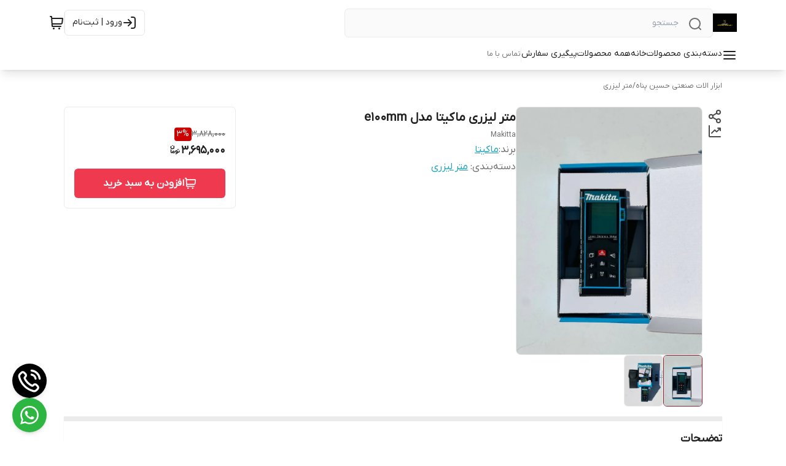

--- FILE ---
content_type: text/html; charset=utf-8
request_url: https://abzarhossaynpanah.ir/product/98/%D9%85%D8%AA%D8%B1-%D9%84%DB%8C%D8%B2%D8%B1%DB%8C-%D9%85%D8%A7%DA%A9%DB%8C%D8%AA%D8%A7-%D9%85%D8%AF%D9%84-e100mm/
body_size: 129019
content:
<!DOCTYPE html><html lang="en"><head><meta charSet="utf-8"/><meta name="viewport" content="width=device-width, initial-scale=1"/><link rel="preload" as="image" href="https://abzarhossaynpanah.ir/shop-resources/E39XtJrU29/shop-logos/1711730671_29598.jpeg"/><link rel="preload" as="image" href="https://abzarhossaynpanah.ir/shop-resources/E39XtJrU29/product-images/1739809991_15623.jpg?size=750x750&amp;rs=fit"/><link rel="preload" as="image" href="https://abzarhossaynpanah.ir/shop-resources/E39XtJrU29/product-images/1739809991_17988.jpg?size=750x750&amp;rs=fit"/><link rel="stylesheet" href="/_next/static/css/b8e1a9f84c204b13.css" data-precedence="next"/><link rel="stylesheet" href="/_next/static/css/c15a361e92568f78.css" data-precedence="next"/><link rel="stylesheet" href="/_next/static/css/8e2149dd41d742f1.css" data-precedence="next"/><link rel="preload" as="script" fetchPriority="low" href="/_next/static/chunks/webpack-3bb20c58e2844974.js"/><script src="/_next/static/chunks/fd9d1056-c00e9141f3446b0f.js" async=""></script><script src="/_next/static/chunks/8069-37b057d13aebe1ab.js" async=""></script><script src="/_next/static/chunks/main-app-d834cfd39dce5c77.js" async=""></script><script src="/_next/static/chunks/430-7f245c3ca7db15a8.js" async=""></script><script src="/_next/static/chunks/app/(mainLayout)/product/%5BproductId%5D/%5BproductName%5D/error-bc4933d331ebac76.js" async=""></script><script src="/_next/static/chunks/app/global-error-918aed088c82fb4d.js" async=""></script><script src="/_next/static/chunks/828-f4fad151c97ce7a3.js" async=""></script><script src="/_next/static/chunks/8166-859330fd22a3a2d5.js" async=""></script><script src="/_next/static/chunks/5249-30c38e9eb38a4731.js" async=""></script><script src="/_next/static/chunks/app/(shipping)/layout-1e5dbd9ae2302f62.js" async=""></script><script src="/_next/static/chunks/1367-bff96aad12b42be7.js" async=""></script><script src="/_next/static/chunks/8792-4b441c5699cc362c.js" async=""></script><script src="/_next/static/chunks/8009-04070436ad560dba.js" async=""></script><script src="/_next/static/chunks/397-86bacbbefda11129.js" async=""></script><script src="/_next/static/chunks/app/(mainLayout)/layout-48554f1e6d09114a.js" async=""></script><script src="/_next/static/chunks/994-f20ab1ee4a613c48.js" async=""></script><script src="/_next/static/chunks/871-f8af4e75c2454e10.js" async=""></script><script src="/_next/static/chunks/212-de53294c5cc0dc58.js" async=""></script><script src="/_next/static/chunks/225-b1ce6fbbfcef68af.js" async=""></script><script src="/_next/static/chunks/app/(mainLayout)/page-cc5191043b8035a3.js" async=""></script><script src="/_next/static/chunks/3724-b11ebb97ff802b9d.js" async=""></script><script src="/_next/static/chunks/953-0ed2b8878c649fcd.js" async=""></script><script src="/_next/static/chunks/app/(mainLayout)/product/%5BproductId%5D/%5BproductName%5D/page-db5cb0b440636194.js" async=""></script><link rel="icon" href="https://abzarhossaynpanah.ir/shop-resources/E39XtJrU29/shop-logos/1711731207_4535.jpeg?size=96x96&amp;rs=fit" sizes="any"/><meta content="abzarhossaynpanah" name="mixin_hash_id"/><meta name="enamad" content="3305720"/><meta content="#ffffff" name="msapplication-TileColor"/><meta content="#ffffff" name="theme-color"/><meta content="#ffffff" name="msapplication-navbutton-color"/><meta content="#ffffff" name="apple-mobile-web-app-status-bar-style"/><title>متر لیزری ماکیتا مدل e100mm</title><meta name="description" content="متر لیزری ۱۰۰ متری طرح ماکیتا ساخت چین شیب سنج و متر لیزری اندازه گیری مساحت حافظه ۳ نقطه نور قرمز ۲ باطری ۱.۵ ولت خطا:کمتر از ۱میل تراز معمولی در سمت"/><meta name="content" content="39"/><meta name="mixin_hash_id" content="abzarhossaynpanah"/><meta name="product_id" content="98"/><meta name="product_name" content="متر لیزری ماکیتا مدل e100mm"/><meta name="product_price" content="3695000"/><meta name="product_old_price" content="3828000"/><meta name="availability" content="instock"/><meta name="guarantee" content="null"/><link rel="canonical" href="https://abzarhossaynpanah.ir/product/98/%D9%85%D8%AA%D8%B1-%D9%84%DB%8C%D8%B2%D8%B1%DB%8C-%D9%85%D8%A7%DA%A9%DB%8C%D8%AA%D8%A7-%D9%85%D8%AF%D9%84-e100mm/"/><meta property="og:title" content="متر لیزری ماکیتا مدل e100mm"/><meta property="og:description" content="متر لیزری ۱۰۰ متری طرح ماکیتا ساخت چین شیب سنج و متر لیزری اندازه گیری مساحت حافظه ۳ نقطه نور قرمز ۲ باطری ۱.۵ ولت خطا:کمتر از ۱میل تراز معمولی در سمت"/><meta property="og:image" content="https://abzarhossaynpanah.ir/shop-resources/E39XtJrU29/product-images/1739809991_15623.jpg"/><meta name="twitter:card" content="summary_large_image"/><meta name="twitter:title" content="متر لیزری ماکیتا مدل e100mm"/><meta name="twitter:description" content="متر لیزری ۱۰۰ متری طرح ماکیتا ساخت چین شیب سنج و متر لیزری اندازه گیری مساحت حافظه ۳ نقطه نور قرمز ۲ باطری ۱.۵ ولت خطا:کمتر از ۱میل تراز معمولی در سمت"/><meta name="twitter:image" content="https://abzarhossaynpanah.ir/shop-resources/E39XtJrU29/product-images/1739809991_15623.jpg"/><script src="/_next/static/chunks/polyfills-c67a75d1b6f99dc8.js" noModule=""></script></head><body><html lang="fa" class="palette-color-charsoo"><head></head><body class="dir-rtl text-sm text-[#4b4b4b] bg-[#f5f5f5]" style="font-family:IRANYekan, system-ui, -apple-system, &#x27;Segoe UI&#x27;, sans-serif;background-color:#ffffff"><header id="main-header" class="z-30 sticky top-0 w-full left-0 background_background--expanded-menu-bg opacity-100 margin-top-0 translate-y-0 transition-all-ease shadow-lg md:shadow-none" style="background-color:#ffffff"><section class="py-3 bg-inherit z-50 mx-auto"><div class="mx-auto xl:mx-[80px] 3xl:mx-auto 3xl:max-w-[1440px] px-4 xl:px-0 flex flex-row justify-between items-center gap-x-4"><div class="w-full flex flex-row gap-2 md:gap-5 items-center justify-start flex-grow"><div class="md:!hidden"><svg class="shrink-0 w-8 h-8 cursor-pointer font-bold pl-2" width="24" height="24" fill="none" stroke="none" aria-hidden="true" role="img"><use href="#menu-01"></use></svg></div><a target="_blank" class="shrink-0 w-max mdx:hidden" href="https://abzarhossaynpanah.ir"><img loading="lazy" width="45" height="30" class="w-auto grow-0 object-contain shop-logo h-[30px]" alt="logo" src="https://abzarhossaynpanah.ir/shop-resources/E39XtJrU29/shop-logos/1711730671_29598.jpeg?size=300x300&amp;rs=fit"/></a><div class="border border_border--surface relative before:bg-[#f0f0f1] before:w-10 rounded-md text_text--caption grow shrink md:max-w-[600px] background_background--default"><svg class="shrink-0 w-6 absolute right-4 top-3 icon_text--default" width="24" height="24" fill="none" stroke="none" aria-hidden="true" role="img"><use href="#search-lg"></use></svg><form><input class="h-[45px] py-2 px-[55px] w-full outline-none bg-transparent ds-body-small-v2 text_text--title" placeholder="جستجو" value=""/></form></div></div><div class="flex py-1 flex-row gap-3 items-stretch min-w-fit"><a style="color:var(--color-text-title)" class="lgx:pr-2 lg:px-[12px] shrink-0 ds-button-v2 flex flex-row gap-x-2 items-center mr-auto lg:border rounded-md whitespace-nowrap h-[42px] my-auto transition-colors icon_text--hover" aria-label="ورود به حساب کاربری" href="https://abzarhossaynpanah.ir/users/login"><svg class="shrink-0" width="24" height="24" fill="none" stroke="none" aria-hidden="true" role="img"><use href="#log-in-01"></use></svg><span class="hidden lg:block">ورود | ثبت‌نام</span></a><span class="w-px my-1 background_background--deactivated-chip"></span><div class="flex items-center justify-center"><div class="relative w-fit"><a class="relative block shrink-0 mdx:hidden text_text--body" aria-label="سبد خرید" href="https://abzarhossaynpanah.ir/cart"><svg class="shrink-0 w-6 icon_text--hover" width="24" height="24" fill="none" stroke="none" aria-hidden="true" role="img"><use href="#shopping-cart-03"></use></svg></a><div class="relative md:hidden shrink-0 text_text--body"><svg class="shrink-0" width="24" height="24" fill="none" stroke="none" aria-hidden="true" role="img"><use href="#shopping-cart-03"></use></svg></div></div></div></div></div></section><section id="navbar-items" style="color:#000000" class="relative bg-inherit text-xs pt-1 min-w-screen -z-10 shadow-lg top-full flex-wrap left-0 right-0 opacity-100 margin-top-0 translate-y-0 transition-all-ease duration-500 md:flex hidden"><nav class="whitespace-nowrap flex-wrap mx-auto xl:mx-[80px] 3xl:mx-auto 3xl:max-w-[1440px] px-4 xl:px-0 gap-x-7 gap-y-2 w-full items-stretch flex-row justify-start flex" style="color:#000000"><div class="relative cursor-pointer pb-3 styles_animate-bottom-border__Uoa8W"><div class="ds-overline items-center font-medium flex flex-row text_text--title"><div class="flex gap-2 items-start"><svg class="shrink-0 size-6" width="24" height="24" fill="none" stroke="none" aria-hidden="true" role="img"><use href="#menu-01"></use></svg>دسته‌بندی محصولات</div></div></div><div class="font-medium relative pb-3 styles_animate-bottom-border__Uoa8W"><a target="_blank" class="h-full font-medium ds-overline text_text--title" href="https://abzarhossaynpanah.ir"><div class="">خانه</div></a></div><div class="font-medium relative pb-3 styles_animate-bottom-border__Uoa8W"><a target="_blank" class="h-full font-medium ds-overline text_text--title" href="https://abzarhossaynpanah.ir/search"><div class="">همه محصولات</div></a></div><div class="font-medium relative pb-3 styles_animate-bottom-border__Uoa8W"><a target="_blank" class="h-full font-medium ds-overline text_text--title" href="https://abzarhossaynpanah.ir/order-tracking"><div class="">پیگیری سفارش</div></a></div><span class="w-px mb-3 background_background--deactivated-chip"></span><div class="font-medium relative pb-3 styles_animate-bottom-border__Uoa8W"><a target="_blank" class="h-full font-medium ds-caption-v2 text_text--caption" href="/page/3/%D8%AA%D9%85%D8%A7%D8%B3-%D8%A8%D8%A7-%D9%85%D8%A7/"><div class="">تماس با ما</div></a></div></nav></section></header><div style="position:fixed;z-index:9999;top:16px;left:16px;right:16px;bottom:16px;pointer-events:none"></div><main class="min-h-[40vh]"><!--$--><script type="application/ld+json">{"@context":"https://schema.org","@type":"Product","name":"متر لیزری ماکیتا مدل e100mm","brand":{"@type":"Brand","name":"ماکیتا","url":"/brand/2/%D9%85%D8%A7%DA%A9%DB%8C%D8%AA%D8%A7/","@id":"/brand/2/%D9%85%D8%A7%DA%A9%DB%8C%D8%AA%D8%A7/#brand"},"image":["https://abzarhossaynpanah.ir/shop-resources/E39XtJrU29/product-images/1739809991_15623.jpg"],"description":"متر لیزری ۱۰۰ متری طرح ماکیتا ساخت چین شیب سنج و متر لیزری اندازه گیری مساحت حافظه ۳ نقطه نور قرمز ۲ باطری ۱.۵ ولت خطا:کمتر از ۱میل تراز معمولی در سمت","offers":{"@type":"Offer","url":"https://abzarhossaynpanah.ir/product/98","priceCurrency":"IRR","price":36950000,"itemCondition":"https://schema.org/NewCondition","availability":"https://schema.org/InStock"}}</script><div class="bg-white px-0 xl:px-6 mx-auto xl:mx-[80px] 3xl:mx-auto 3xl:max-w-[1440px]"><div class="ds-caption-v2 pt-4 pb-2 text_text--caption flex items-center gap-x-3 overflow-x-auto whitespace-nowrap hide-scroll px-4 xl:px-0 mb-4"><a target="_blank" href="https://abzarhossaynpanah.ir">ابزار الات صنعتی حسین پناه</a><p class="flex items-center gap-x-3">/<a target="_blank" href="/category/26/%D9%85%D8%AA%D8%B1-%D9%84%DB%8C%D8%B2%D8%B1%DB%8C/">متر لیزری</a></p></div><section class="flex sm:flex-row flex-col items-start mb-4 sm:mb-0 sm:px-4 xl:px-0 px-0 gap-4"><div class="flex sm:flex-row flex-col items-start grow gap-4"><!--$!--><template data-dgst="BAILOUT_TO_CLIENT_SIDE_RENDERING"></template><div></div><!--/$--><section class="flex flex-row w-full shrink-0 grow-0 sm:basis-[320px] xl:basis-[336px]"><div class="gap-4 flex-col items-center xl:flex hidden mt-1 ml-2"><div class="relative"><div class="flex items-center justify-center"><svg class="shrink-0 cursor-pointer" width="24" height="24" fill="none" stroke="none" aria-hidden="true" role="img"><use href="#share-07"></use></svg></div></div><div class="flex items-center justify-center"><svg class="shrink-0 cursor-pointer" width="24" height="24" fill="none" stroke="none" aria-hidden="true" role="img"><use href="#line-chart-up-02"></use></svg></div></div><!--$!--><template data-dgst="BAILOUT_TO_CLIENT_SIDE_RENDERING"></template><!--/$--><div class="grow flex-col flex justify-center items-center gap-y-4"><div class="aspect-[1/1] w-full relative overflow-hidden"><div class="relative w-full aspect-[1/1]"><div class="overflow-hidden"><div class="flex"><div class="shrink-0 grow-0 basis-full flex justify-center items-center aspect-[1/1] rounded-lg"><img src="https://abzarhossaynpanah.ir/shop-resources/E39XtJrU29/product-images/1739809991_15623.jpg?size=750x750&amp;rs=fit" alt="" class="w-full h-full object-contain"/></div><div class="shrink-0 grow-0 basis-full flex justify-center items-center aspect-[1/1] rounded-lg"><img src="https://abzarhossaynpanah.ir/shop-resources/E39XtJrU29/product-images/1739809991_17988.jpg?size=750x750&amp;rs=fit" alt="" class="w-full h-full object-contain"/></div></div></div><div class="surface_background--text-main backdrop-opacity-60 p-2 rounded-full xl:hidden absolute bottom-4 left-4 flex gap-2 z-10 items-center opacity-60"><button class="min-w-1 min-h-1 max-h-1 rounded-full transition-all duration-200 bg-white h-[6px] w-4" aria-label="Go to image 1"></button><button class="w-1 h-1 min-w-1 min-h-1 max-h-1 rounded-full transition-all duration-200 bg-white/50 hover:bg-white/75" aria-label="Go to image 2"></button></div></div></div><div class="sm:flex hidden w-full flex-wrap hide-scroll overflow-x-auto justify-between"><div class="sm:h-[77px] surface_background--divider xl:h-[64px] w-full rounded-lg animate-pulse"></div></div></div></section><section class="relative flex flex-col gap-3 w-full sm:w-auto sm:grow mt-4 xl:mb-4 sm:my-0 px-4 sm:px-0"><div class="gap-4 items-center flex-row absolute top-0 left-4 sm:left-0 xl:hidden hidden sm:flex"><div class="relative"><div class="flex items-center justify-center"><svg class="shrink-0 cursor-pointer" width="24" height="24" fill="none" stroke="none" aria-hidden="true" role="img"><use href="#share-07"></use></svg></div></div><div class="flex items-center justify-center"><svg class="shrink-0 cursor-pointer" width="24" height="24" fill="none" stroke="none" aria-hidden="true" role="img"><use href="#line-chart-up-02"></use></svg></div></div><!--$!--><template data-dgst="BAILOUT_TO_CLIENT_SIDE_RENDERING"></template><!--/$--><h1 class="ds-h1 font-semibold text_text--body ml-0 sm:ml-[72px] xl:ml-0">متر لیزری ماکیتا مدل e100mm</h1><div class="after:min-h-[1px] after:max-h-[1px] after:flex-grow after:inline-flex after:mr-2 items-center flex ds-caption-v2 text_text--caption after:border_border--surface">Makitta</div><div class="flex flex-row gap-2 ds-body-large-v2"><span class="text_text--caption">برند:</span><a target="_blank" class="link_text--default underline underline-offset-[6px]" href="/brand/2/%D9%85%D8%A7%DA%A9%DB%8C%D8%AA%D8%A7/">ماکیتا</a></div><article class="flex-col ds-body-large-v2 text_text--caption gap-y-3 hidden xl:flex"><div class="ds-body-large-v2"><div>دسته‌بندی<!-- -->: <a target="_blank" class="link_text--default underline underline-offset-[6px]" href="/category/26/%D9%85%D8%AA%D8%B1-%D9%84%DB%8C%D8%B2%D8%B1%DB%8C/">متر لیزری</a></div></div><div><div class="flex flex-col" style="transition:max-height 0.6s ease-out;overflow:hidden;max-height:0px"></div></div></article></section></div><div class="xl:w-[280px] shrink-0 grow-0 flex flex-col gap-2"><div class="fixed z-20 md:bottom-0 left-0 xl:static w-full flex h-fit flex-col items-center overflow-hidden xl:rounded-md border-t border_border--surface xl:border xlx:animate-appear0_2 background_background--expanded-menu-bg bottom-0"><section class="mdx:items-center flex-row-reverse items-center xl:items-stretch xl:flex-col mdx:bottom-[76px] flex w-full justify-between gap-x-4 px-4 py-4"><div class="flex flex-col items-start justify-start mr-0 xl:py-4 xl:gap-y-2"><p class="flex flex-row items-center gap-x-2 text-left mb-[2px]"><span class="ds-body-small-v2 font-medium line-through text_text--caption">3,828,000</span> <span class="text_text--title-on badge_background--discount ds-overline font-regular flex w-fit items-center justify-center rounded-[4px] p-1 !leading-none">3<!-- -->%</span></p><div class="mdx:w-full flex flex-row items-center gap-x-2 text-right text_text--title"><span class="ds-h2 flex items-center font-bold">3,695,000</span><svg class="shrink-0 size-5 mb-[5px]" width="24" height="24" fill="none" stroke="none" aria-hidden="true" role="img"><use href="#toman-charsoo"></use></svg></div></div><button id="add-to-cart-button" class="text_text--title-on button_background--default flex h-fit flex-row items-center justify-center gap-x-2 rounded-md py-3 ds-button font-semibold leading-4 max-w-[200px] xl:max-w-full grow"><svg class="mdx:hidden text_text--title-on w-5 shrink-0" width="24" height="24" fill="none" stroke="none" aria-hidden="true" role="img"><use href="#shopping-cart-03"></use></svg>افزودن به سبد خرید</button></section></div></div></section><div class="surface_background--default shadow-sm border_border--surface all-links-colored w-full mx-auto flex flex-col mt-4 border-t-[8px] border_border--surface"><section class="relative pt-4 border-b-[8px] border_border--surface last:border-b-0"><div class="flex flex-col relative overflow-hidden transition-all duration-300 max-h-[204px]"><div class="flex justify-between items-center mx-4 xl:mx-0"><div class="self-start flex justify-center ds-h2 text_text--title sm:pb-1 sm:border-b-2 control_border--activated font-semibold">توضیحات</div></div><article class="py-6 leading-8 [&amp;&gt;p]:whitespace-pre-line overflow-hidden px-4 xl:px-0"><div class="[&amp;_img]:mx-auto mdx:[&amp;_img]:w-full mdx:[&amp;_img]:h-fit [&amp;_iframe]:max-w-full text-start"><p>متر لیزری ۱۰۰ متری</p>

<p>طرح ماکیتا</p>

<p>ساخت چین</p>

<p>شیب سنج و متر لیزری</p>

<p>اندازه گیری مساحت</p>

<p>حافظه ۳ نقطه</p>

<p>نور قرمز</p>

<p>۲ باطری ۱.۵ ولت</p>

<p>تراز معمولی در سمت راست دستگاه</p></div></article></div></section><section class="relative pt-4 border-b-[8px] border_border--surface last:border-b-0"><div class="flex flex-col relative overflow-hidden transition-all duration-300"><div class="flex justify-between items-center mx-4 xl:mx-0"><div class="self-start flex justify-center ds-h2 text_text--title sm:pb-1 sm:border-b-2 control_border--activated font-semibold">نظرات</div><button class="sm:flex link_text--default hover:brightness-90 rounded-md leading-7 ds-button hidden">افزودن نظر</button></div><article class="py-6 md:py-8 leading-8 px-4 xl:px-0"><div class="flex items-start gap-4"><div class="xl:block hidden shrink-0">شما هم درباره این محصول نظر خود را بنویسید.<br/>برای ثبت نظر، لازم است ابتدا وارد حساب کاربری خود شوید.<br/><button class="link_text--default my-2 rounded-lg border border_border--background py-[10px] px-16 ds-button">افزودن نظر</button></div></div></article></div></section></div><article class="flex flex-col ds-body-large-v2 text_text--caption gap-y-3 px-6 py-4 xl:hidden border-t-[8px] border_border--surface pb-4 xl:pb-6"><div class="ds-body-large-v2"><div>دسته‌بندی<!-- -->: <a target="_blank" class="link_text--default underline underline-offset-[6px]" href="/category/26/%D9%85%D8%AA%D8%B1-%D9%84%DB%8C%D8%B2%D8%B1%DB%8C/">متر لیزری</a></div></div></article><!--$!--><template data-dgst="BAILOUT_TO_CLIENT_SIDE_RENDERING"></template><div class="px-4 pb-2 flex flex-row w-full  mx-auto max-w-[1625px] surface_background--default py-4"><span class="flex flex-row gap-2 overflow-hidden w-full h-[300px]" aria-live="polite" aria-busy="true"><span class="react-loading-skeleton min-w-[200px] w-full flex-grow">‌</span><span class="react-loading-skeleton min-w-[200px] w-full flex-grow">‌</span><span class="react-loading-skeleton min-w-[200px] w-full flex-grow">‌</span><span class="react-loading-skeleton min-w-[200px] w-full flex-grow">‌</span><span class="react-loading-skeleton min-w-[200px] w-full flex-grow">‌</span><span class="react-loading-skeleton min-w-[200px] w-full flex-grow">‌</span></span></div><!--/$--></div><!--/$--></main><div class="group flex parent-hover flex-row text-[20px] items-center justify-center my-10 cursor-pointer w-fit mx-auto gap-2" style="color:#000000"><svg class="shrink-0 h-10 w-10 icon_background--on opacity-80 group-hover:opacity-100 text_text--title rounded-full p-1" width="24" height="24" fill="none" stroke="none" aria-hidden="true" role="img"><use href="#chevron-up"></use></svg>برگشت به بالا</div><div style="bottom:15px" class="fixed z-20 flex flex-col items-end gap-y-4 left-5"><a class="shadow-md h-[56px] rounded-full flex items-center justify-center w-[56px] bg-black text-transparent" href="tel:09360197348" style="color:#ffffff;background-color:#000000"><svg class="shrink-0 w-10 h-10" width="24" height="24" fill="none" stroke="none" aria-hidden="true" role="img"><use href="#phone-call-01"></use></svg></a><div class="relative"><div class="p-3 w-[56px] flex justify-center items-center cursor-pointer shadow-md social_background--whatsapp h-[56px] rounded-full overflow-hidden"><svg class="shrink-0 w-8 h-8 rotate-whatsapp text_text--title-on" width="24" height="24" fill="none" stroke="none" aria-hidden="true" role="img"><use href="#whatsapp"></use></svg></div></div></div><div class="fixed bottom-5 flex flex-col items-end gap-y-4 right-5"></div><footer><div class="background_background--default border-t border_border--surface"><div class="mx-auto px-4 xl:px-0 xl:mx-[80px] 3xl:mx-auto 3xl:max-w-[1440px]"><article class="flex flex-row justify-around flex-wrap gap-5 py-10"><div class="py-2 shrink-0 max-w-[180px] min-w-[180px] flex items-center flex-col px-4"><img src="https://abzarhossaynpanah.ir/shop-resources/E39XtJrU29/shop-logos/1650817010_66793.svg" class="max-w-full object-contain shrink-0 md:h-[56px] md:w-[56px] h-[32px] w-[32px]" width="60" height="60" loading="lazy" alt="feature-image"/><p class="text_text--caption pt-2 text-center ds-body-small-v2">ارسال ویژه</p></div><div class="py-2 shrink-0 max-w-[180px] min-w-[180px] flex items-center flex-col px-4"><img src="https://abzarhossaynpanah.ir/shop-resources/E39XtJrU29/shop-logos/1650817010_49787.svg" class="max-w-full object-contain shrink-0 md:h-[56px] md:w-[56px] h-[32px] w-[32px]" width="60" height="60" loading="lazy" alt="feature-image"/><p class="text_text--caption pt-2 text-center ds-body-small-v2">پشتیبانی ۲۴ ساعته</p></div><div class="py-2 shrink-0 max-w-[180px] min-w-[180px] flex items-center flex-col px-4"><img src="https://abzarhossaynpanah.ir/shop-resources/E39XtJrU29/shop-logos/1650817010_78586.svg" class="max-w-full object-contain shrink-0 md:h-[56px] md:w-[56px] h-[32px] w-[32px]" width="60" height="60" loading="lazy" alt="feature-image"/><p class="text_text--caption pt-2 text-center ds-body-small-v2">پرداخت در محل</p></div></article></div></div><div class="bg-white border-t border_border--surface"><div class="mx-auto px-4 xl:px-0 xl:mx-[80px] 3xl:mx-auto 3xl:max-w-[1440px]"><div class="flex md:flex-row flex-col py-6 gap-x-4 gap-y-8" style="--footer-middle-sections:3"><article class="flex flex-col gap-4 basis-0 grow-[2]"><h3 class="ds-h2 font-bold">دسترسی سریع</h3><ul class="grow overflow-hidden [break-inside:] columns-1 sx:columns-2 [&amp;&gt;*]:mb-4"><li class="grow shrink-0 text-base text-[#4a5f73] [break-inside:avoid]"><a class="flex items-center gap-2" href="/page/3/%D8%AA%D9%85%D8%A7%D8%B3-%D8%A8%D8%A7-%D9%85%D8%A7/"><span>تماس با ما</span><svg class="shrink-0 size-6 button_text--default" width="24" height="24" fill="none" stroke="none" aria-hidden="true" role="img"><use href="#chevron-left"></use></svg></a></li><li class="grow shrink-0 text-base text-[#4a5f73] [break-inside:avoid]"><a class="flex items-center gap-2" href="/page/2/%D8%AF%D8%B1%D8%A8%D8%A7%D8%B1%D9%87-%D9%85%D8%A7/"><span>درباره ما</span><svg class="shrink-0 size-6 button_text--default" width="24" height="24" fill="none" stroke="none" aria-hidden="true" role="img"><use href="#chevron-left"></use></svg></a></li><li class="grow shrink-0 text-base text-[#4a5f73] [break-inside:avoid]"><a class="flex items-center gap-2" href="/page/1/%D8%B3%DB%8C%D8%A7%D8%B3%D8%AA-%D8%AD%D8%B1%DB%8C%D9%85-%D8%AE%D8%B5%D9%88%D8%B5%DB%8C/"><span>سیاست حریم خصوصی</span><svg class="shrink-0 size-6 button_text--default" width="24" height="24" fill="none" stroke="none" aria-hidden="true" role="img"><use href="#chevron-left"></use></svg></a></li><li class="grow shrink-0 text-base text-[#4a5f73] [break-inside:avoid]"><a class="flex items-center gap-2" href="/page/4/%D8%B4%DA%A9%D8%A7%DB%8C%D8%A7%D8%AA/"><span>شکایات</span><svg class="shrink-0 size-6 button_text--default" width="24" height="24" fill="none" stroke="none" aria-hidden="true" role="img"><use href="#chevron-left"></use></svg></a></li><li class="grow shrink-0 text-base text-[#4a5f73] [break-inside:avoid]"><a class="flex items-center gap-2" href="/page/5/%D9%82%D9%88%D8%A7%D9%86%DB%8C%D9%86-%D9%88-%D9%85%D9%82%D8%B1%D8%B1%D8%A7%D8%AA/"><span>قوانین و مقررات</span><svg class="shrink-0 size-6 button_text--default" width="24" height="24" fill="none" stroke="none" aria-hidden="true" role="img"><use href="#chevron-left"></use></svg></a></li></ul></article><article class="flex flex-col gap-y-4 grow shrink basis-0"><h3 class="ds-h2 font-bold">ارتباط با ما</h3><ul class="flex flex-col gap-y-4"><li class="ds-body-large-v2 text_text--caption" style="width:100%"><div class="[&amp;_img]:mx-auto mdx:[&amp;_img]:w-full mdx:[&amp;_img]:h-fit [&amp;_iframe]:max-w-full text-start"><p>هفت روز هفته ، ۲۴ ساعت شبانه‌روز پاسخگوی شما هستیم<br>09181769984 حسین پناه</p>
</div></li><li class="ds-body-large-v2 text_text--caption" style="width:100%"><div class="[&amp;_img]:mx-auto mdx:[&amp;_img]:w-full mdx:[&amp;_img]:h-fit [&amp;_iframe]:max-w-full text-start"><p>شماره تماس 09360197348</p>
</div></li></ul><ul class="flex gap-4 flex-wrap"><li class="ds-body-large-v2 text_text--caption"><a class="w-10 h-10 flex items-center justify-center border border_border--background rounded-full link_text--default grayscale hover:grayscale-0" href="https://wa.me/989360197348"><svg class="shrink-0 size-6" width="24" height="24" fill="none" stroke="none" aria-hidden="true" role="img"><use href="#whatsapp"></use></svg></a></li><li class="ds-body-large-v2 text_text--caption"><a class="w-10 h-10 flex items-center justify-center border border_border--background rounded-full link_text--default grayscale hover:grayscale-0" href="Https://instagram.com/abzaralat_bane"><svg class="shrink-0 size-6" width="24" height="24" fill="none" stroke="none" aria-hidden="true" role="img"><use href="#instagram"></use></svg></a></li></ul></article><article class="grow shrink basis-0"><ul class="flex flex-wrap gap-4 justify-center"><div class="rounded-lg border border_border--surface w-[125px] h-[140px] flex items-center justify-center overflow-hidden"><iframe title="ضمانت ترب" class="h-full w-full footer-cards overflow-hidden [&amp;_*]:hide-scroll" src="/cert-logo/7/"></iframe></div><div class="rounded-lg border border_border--surface w-[125px] h-[140px] flex items-center justify-center overflow-hidden"><iframe title="نماد اعتماد" class="h-full w-full footer-cards overflow-hidden [&amp;_*]:hide-scroll" src="/cert-logo/8/"></iframe></div></ul></article></div></div></div><div class="background_background--default border-t border_border--surface"><div class="mx-auto px-4 xl:px-0 xl:mx-[80px] 3xl:mx-auto 3xl:max-w-[1440px]"><article class="flex flex-col gap-4 py-6"><h3 class="ds-h3 font-bold text_text--title">معرفی فروشگاه</h3><div class="w-full flex-grow"><div class="overflow-hidden ds-body-small-v2" style="max-height:none"><div class="[&amp;_img]:mx-auto mdx:[&amp;_img]:w-full mdx:[&amp;_img]:h-fit [&amp;_iframe]:max-w-full text-start"></div></div></div></article></div></div><div class="background_background--default border-t border_border--surface"><div class="mx-auto px-4 xl:px-0 xl:mx-[80px] 3xl:mx-auto 3xl:max-w-[1440px]"><p class="py-4 text-center px-4">استفاده از مطالب فروشگاه ابزار الات صنعتی حسین پناه  فقط برای مقاصد غیرتجاری و با ذکر منبع بلامانع است. کلیه حقوق این سایت محفوظ می‌باشد.</p></div></div><div class="background_background--default border-t border_border--surface"><div class="mx-auto px-4 xl:px-0 xl:mx-[80px] 3xl:mx-auto 3xl:max-w-[1440px]"><div class="w-full text-center py-3"><a class="button_text--secondary ds-body-small-v2 py-1 text-center w-fit mx-auto" href="https://mixin.ir?utm_source=abzarhossaynpanah&amp;utm_medium=footer&amp;utm_campaign=mixin_shop">ساخته شده با سایت‌ساز میکسین</a></div></div></div></footer><div class="fixed top-0 hidden w-full h-full z-20 bg-red-600 blur-background"></div><div><svg xmlns="http://www.w3.org/2000/svg" style="display:none">
  <symbol id="alert-triangle" viewBox="0 0 24 24">
    <path stroke="currentColor" stroke-linecap="round" stroke-linejoin="round" stroke-width="2" d="M12 9v4m0 4h.01M10.615 3.892 2.39 18.099c-.456.788-.684 1.182-.65 1.505a1 1 0 0 0 .406.705c.263.191.718.191 1.629.191h16.45c.91 0 1.365 0 1.628-.191a1 1 0 0 0 .407-.705c.034-.323-.195-.717-.65-1.505L13.383 3.892c-.454-.785-.681-1.178-.978-1.31a1 1 0 0 0-.812 0c-.297.132-.524.525-.979 1.31"></path>
  </symbol>
  <symbol id="announcement-03" viewBox="0 0 24 24">
    <path stroke="currentColor" stroke-linecap="round" stroke-linejoin="round" stroke-width="2" d="M18.5 16c1.933 0 3.5-2.91 3.5-6.5S20.433 3 18.5 3m0 13c-1.933 0-3.5-2.91-3.5-6.5S16.567 3 18.5 3m0 13L5.444 13.626c-.928-.168-1.392-.253-1.767-.437a3 3 0 0 1-1.563-1.873C2 10.914 2 10.443 2 9.5s0-1.414.114-1.816a3 3 0 0 1 1.563-1.873c.375-.184.839-.268 1.767-.437L18.5 3M5 14l.394 5.514c.037.524.056.785.17.984a1 1 0 0 0 .432.402c.206.1.469.1.994.1h1.782c.6 0 .9 0 1.123-.12a1 1 0 0 0 .44-.474c.101-.231.079-.53.032-1.129L10 14.5"></path>
  </symbol>
  <symbol id="aparat" viewBox="0 0 24 24">
    <path fill="currentColor" d="M12.001 1.594c-9.27-.003-13.913 11.203-7.36 17.758a10.403 10.403 0 0 0 17.76-7.355c0-5.744-4.655-10.401-10.4-10.403M6.11 6.783c.501-2.598 3.893-3.294 5.376-1.103s-.422 5.082-3.02 4.582A2.97 2.97 0 0 1 6.11 6.783m4.322 8.988c-.504 2.597-3.897 3.288-5.377 1.096s.427-5.08 3.025-4.579a2.97 2.97 0 0 1 2.352 3.483m1.26-2.405c-1.152-.223-1.462-1.727-.491-2.387.97-.66 2.256.18 2.04 1.334a1.32 1.32 0 0 1-1.548 1.053zm6.198 3.838c-.501 2.598-3.893 3.293-5.376 1.103s.421-5.082 3.02-4.583a2.97 2.97 0 0 1 2.356 3.48m-1.967-5.502c-2.598-.501-3.293-3.896-1.102-5.38s5.081.422 4.582 3.02a2.97 2.97 0 0 1-3.48 2.36M13.59 23.264l2.264.61a3.715 3.715 0 0 0 4.543-2.636l.64-2.402a11.38 11.38 0 0 1-7.448 4.428zm7.643-19.665L18.87 2.97a11.38 11.38 0 0 1 4.354 7.62l.65-2.459A3.715 3.715 0 0 0 21.231 3.6zM.672 13.809l-.541 2.04a3.715 3.715 0 0 0 2.636 4.543l2.107.562a11.38 11.38 0 0 1-4.203-7.145zM10.357.702 8.15.126a3.715 3.715 0 0 0-4.547 2.637l-.551 2.082A11.38 11.38 0 0 1 10.358.702z"></path>
  </symbol>
  <symbol id="arrow-left" viewBox="0 0 24 24">
    <path stroke="currentColor" stroke-linecap="round" stroke-linejoin="round" stroke-width="2" d="M19 12H5m0 0 7 7m-7-7 7-7"></path>
  </symbol>
  <symbol id="arrow-right" viewBox="0 0 24 24">
    <path stroke="currentColor" stroke-linecap="round" stroke-linejoin="round" stroke-width="2" d="M5 12h14m0 0-7-7m7 7-7 7"></path>
  </symbol>
  <symbol id="arrows-down" viewBox="0 0 24 24">
    <path stroke="currentColor" stroke-linecap="round" stroke-linejoin="round" stroke-width="2" d="M17 4v11m0 0-4-4m4 4 4-4M7 4v16m0 0-4-4m4 4 4-4"></path>
  </symbol>
  <symbol id="bale" viewBox="50 0 40 40">
    <path d="M72.2139 4.1563C72.2051 4.15482 72.1962 4.15433 72.1878 4.15285C71.9482 4.12031 71.707 4.09171 71.464 4.06952C71.3821 4.06213 71.2993 4.0572 71.2169 4.05079C71.0409 4.03747 70.8649 4.02465 70.6869 4.01726C70.5631 4.01183 70.4383 4.01035 70.3141 4.00789C70.2091 4.00592 70.1055 4 70 4C69.9522 4 69.9043 4.00247 69.8565 4.00296C69.8235 4.00345 69.7909 4.00148 69.7579 4.00197C69.6864 4.00296 69.6159 4.0074 69.5449 4.00937C69.4423 4.01233 69.3393 4.01529 69.2367 4.01972C69.1253 4.02515 69.0148 4.03205 68.9039 4.03994C68.8018 4.04684 68.7002 4.05374 68.5987 4.06262C68.4882 4.07248 68.3787 4.08382 68.2688 4.09565C68.1687 4.1065 68.0681 4.11686 67.9685 4.12968C67.859 4.14348 67.7506 4.15975 67.6416 4.17553C67.5425 4.19032 67.4434 4.20413 67.3452 4.22089C67.2368 4.23914 67.1298 4.25935 67.0223 4.27957C66.9247 4.29781 66.827 4.31556 66.7304 4.33578C66.6229 4.35797 66.5169 4.38262 66.4104 4.40727C66.3147 4.42897 66.2191 4.45017 66.1244 4.47384C66.0174 4.50046 65.9119 4.52955 65.8059 4.55815C65.7127 4.5833 65.619 4.60795 65.5268 4.63458C65.4212 4.66515 65.3172 4.69818 65.2132 4.73122C65.1215 4.75982 65.0297 4.78792 64.9385 4.818C64.835 4.85251 64.7324 4.88998 64.6299 4.92647C64.5396 4.95852 64.4494 4.98958 64.3601 5.02311C64.2576 5.06206 64.156 5.10348 64.0539 5.14441C63.9671 5.17941 63.8794 5.21294 63.7931 5.24943C63.69 5.29282 63.589 5.33917 63.4874 5.38453C63.4036 5.422 63.3192 5.458 63.2359 5.49695C63.1343 5.54428 63.0342 5.59507 62.9337 5.64438C62.8528 5.68431 62.7709 5.72277 62.6906 5.76419C62.5895 5.81646 62.4899 5.87119 62.3903 5.92542C62.3124 5.96783 62.2335 6.00826 62.1566 6.05165C62.054 6.10934 61.9539 6.16998 61.8528 6.23014C61.7803 6.27304 61.7074 6.31445 61.6359 6.35834C61.5269 6.42539 61.4204 6.49541 61.3129 6.56493C61.2513 6.60487 60.6329 7.02743 60.6329 7.02743C60.6329 7.02743 57.7178 4.80616 56.5547 4.20018C55.3915 3.59421 54 4.43834 54 5.74989V8.70336V19.6933C54 19.7983 54 19.9014 54 20C54 28.4822 60.6014 35.4182 68.9463 35.9615C68.9946 35.965 69.0424 35.9694 69.0908 35.9724C69.251 35.9813 69.4127 35.9847 69.574 35.9892C69.6741 35.9921 69.7727 35.9985 69.8733 35.9995C69.8945 35.9995 69.9157 35.9985 69.9369 35.9985C69.9581 35.9985 69.9793 36 70.001 36C70.1213 36 70.2396 35.9936 70.3595 35.9911C70.4941 35.9882 70.6292 35.9872 70.7633 35.9808C70.9033 35.9744 71.0424 35.9625 71.1814 35.9522C71.3141 35.9423 71.4467 35.9349 71.5784 35.9221C71.7164 35.9088 71.853 35.8896 71.9901 35.8728C72.1207 35.8565 72.2524 35.8422 72.3826 35.823C72.5182 35.8028 72.6518 35.7771 72.7864 35.754C72.9156 35.7313 73.0448 35.7106 73.173 35.6849C73.3071 35.6578 73.4392 35.6258 73.5719 35.5957C73.6981 35.5671 73.8248 35.54 73.9496 35.5084C74.0812 35.4749 74.2109 35.4364 74.3411 35.3999C74.4649 35.3649 74.5891 35.3324 74.7114 35.2949C74.8406 35.255 74.9673 35.2106 75.095 35.1677C75.2158 35.1273 75.3381 35.0883 75.4574 35.0449C75.5837 34.9991 75.7074 34.9488 75.8322 34.9C75.9505 34.8536 76.0698 34.8092 76.1872 34.7599C76.3105 34.7082 76.4313 34.652 76.5526 34.5972C76.6679 34.5455 76.7843 34.4957 76.8982 34.4409C77.018 34.3837 77.1354 34.3216 77.2532 34.2614C77.3661 34.2038 77.48 34.1485 77.591 34.0884C77.7069 34.0258 77.8198 33.9587 77.9337 33.8936C78.0436 33.8305 78.1551 33.7694 78.2636 33.7038C78.3765 33.6357 78.4864 33.5633 78.5974 33.4923C78.7034 33.4247 78.8109 33.3586 78.9154 33.2886C79.0249 33.2152 79.1309 33.1373 79.2384 33.0608C79.3409 32.9884 79.4445 32.9173 79.5451 32.8429C79.6506 32.764 79.7531 32.6812 79.8567 32.6003C79.9553 32.5229 80.0549 32.448 80.1516 32.3686C80.2541 32.2843 80.3532 32.196 80.4533 32.1092C80.547 32.0284 80.6427 31.949 80.7344 31.8656C80.833 31.7764 80.9282 31.6827 81.0248 31.591C81.1141 31.5062 81.2053 31.4229 81.2925 31.3356C81.3867 31.2414 81.4775 31.1438 81.5692 31.0471C81.6545 30.9579 81.7413 30.8706 81.8246 30.7794C81.9143 30.6808 82.0001 30.5787 82.0874 30.4777C82.1683 30.3845 82.2511 30.2933 82.3295 30.1981C82.4143 30.096 82.4947 29.99 82.5765 29.8855C82.6535 29.7879 82.7323 29.6922 82.8068 29.5926C82.8862 29.4866 82.9611 29.3771 83.0381 29.2692C83.1105 29.1676 83.185 29.0675 83.2545 28.9644C83.3295 28.854 83.3995 28.7401 83.472 28.6277C83.539 28.5231 83.6081 28.4206 83.6727 28.3146C83.7422 28.2007 83.8068 28.0833 83.8738 27.967C83.936 27.859 84.0006 27.7525 84.0602 27.643C84.1248 27.5237 84.185 27.4019 84.2466 27.2806C84.3028 27.1712 84.361 27.0632 84.4147 26.9522C84.4749 26.828 84.5291 26.7008 84.5863 26.575C84.6366 26.4641 84.6894 26.3541 84.7367 26.2417C84.791 26.1135 84.8398 25.9824 84.8911 25.8527C84.9354 25.7398 84.9828 25.6284 85.0247 25.514C85.0735 25.3813 85.1164 25.2457 85.1618 25.1111C85.2002 24.9967 85.2416 24.8843 85.2776 24.7689C85.3205 24.6314 85.3575 24.4913 85.3965 24.3523C85.429 24.2374 85.4645 24.124 85.4941 24.0081C85.5311 23.8656 85.5612 23.7212 85.5942 23.5772C85.6203 23.4618 85.6499 23.3484 85.6736 23.232C85.7042 23.0841 85.7278 22.9342 85.754 22.7848C85.7742 22.6704 85.7973 22.5575 85.8151 22.4427C85.8393 22.2854 85.8565 22.1261 85.8757 21.9678C85.8891 21.8584 85.9063 21.7504 85.9172 21.6399C85.9354 21.4619 85.9463 21.2815 85.9581 21.1015C85.9645 21.0093 85.9744 20.9181 85.9793 20.8254C85.9926 20.5665 85.9985 20.3057 85.999 20.0434C85.999 20.0291 86 20.0148 86 20C86.001 11.9152 80.0026 5.23464 72.2139 4.1563ZM79.3404 17.9528L70.0503 27.2431C69.4404 27.8526 68.6416 28.1573 67.8423 28.1573C67.043 28.1573 66.2442 27.8526 65.6343 27.2431L60.6605 22.2691C59.4412 21.0497 59.4412 19.073 60.6605 17.8537C61.8799 16.6348 63.8567 16.6348 65.0761 17.8537L67.8428 20.6203L74.9254 13.5374C76.1448 12.3185 78.1215 12.3185 79.3409 13.5374C80.5598 14.7572 80.5598 16.7334 79.3404 17.9528Z" fill="currentColor"></path>
  </symbol>
  <symbol id="bazaar" viewBox="0 0 222 231">
    <mask id="path-1-inside-1_5804_38726" fill="white">
      <path d="M110.857 0C121.107 8.40177e-05 130.848 5.05054 138.268 14.2305C144.957 22.5003 148.817 31.8101 152.487 40.8799L152.848 41.7695C153.838 44.2295 154.787 46.5602 155.777 48.8701C157.647 53.19 159.398 57.2899 161.098 61.2998L162.268 61.4004C169.591 62.017 176.889 62.9004 184.147 64.0498C189.117 64.8498 193.458 65.7104 197.258 66.6104C209.948 69.6003 216.558 72.9301 219.958 75.3701L219.978 75.3896C220.574 75.8193 221.043 76.405 221.33 77.082C221.617 77.759 221.713 78.5026 221.607 79.2305L220.008 91.3701L218.894 99.5967C216.181 119.321 212.529 142.497 204.628 163.76L204.146 165.036C203.013 168.009 201.8 170.942 200.487 173.82L199.877 175.074C193.48 187.988 184.351 199.364 173.118 208.409L172.025 209.276C160.675 218.156 147.526 224.468 133.487 227.77C126.218 229.469 118.628 230.37 110.828 230.37C103.163 230.379 95.521 229.499 88.0576 227.75C73.8359 224.39 60.5287 217.938 49.082 208.854C37.9931 200.054 28.9136 188.993 22.4453 176.412L21.8281 175.19C19.8981 171.07 18.1576 166.83 16.5977 162.52C12.6178 151.55 9.74731 140.11 7.52734 128.91C4.58735 114.09 2.80769 99.71 1.1377 87.46L0.0380859 79.2803C-0.0621403 78.5464 0.0376279 77.7986 0.328125 77.1172C0.582425 76.5208 0.97436 75.9943 1.46973 75.5801L1.6875 75.4102L1.74805 75.3701C5.1581 72.9302 11.758 69.6002 24.4473 66.6104C28.2372 65.7204 32.5677 64.8496 37.5176 64.0596C43.7875 63.0496 51.0377 62.1404 59.4375 61.4004L60.6074 61.2998C61.4574 59.2948 62.323 57.2674 63.208 55.2012L65.9277 48.8701C66.3976 47.7786 66.8564 46.6802 67.3154 45.5635L68.7051 42.1465L68.8574 41.7695L69.2275 40.8604C72.7828 32.0835 76.5265 23.072 82.8301 15.0078L83.4473 14.2305C90.8672 5.05063 100.608 9.52235e-05 110.857 0ZM110.857 14C105.499 14.0001 99.5444 16.5865 94.3359 23.0303L94.333 23.0332C89.1305 29.4662 85.9275 36.922 82.2031 46.1162L82.2002 46.125L82.1963 46.1328L81.8271 47.043L81.6826 47.3994C80.7496 49.7045 79.7975 52.0579 78.7871 54.4053L78.7861 54.4062C76.9287 58.7202 75.1814 62.7917 73.4971 66.7646L70.2051 74.5312L61.7998 75.249L60.6299 75.3496L60.6289 75.3486C52.5407 76.062 45.638 76.9324 39.7441 77.8818L39.7344 77.8838L39.7246 77.8848C35.1054 78.622 31.1094 79.4259 27.6572 80.2363L27.6582 80.2373C21.7568 81.6278 17.6374 83.0236 14.8242 84.1943L15.0098 85.5693L16.3047 95.168C17.6371 104.995 19.1327 115.463 21.2598 126.186L21.2607 126.188C23.2596 136.272 25.7602 146.312 29.083 155.846L29.7588 157.745L29.7617 157.755C31.1696 161.645 32.7279 165.441 34.4375 169.103C40.0217 180.289 47.9907 190.116 57.7852 197.889C67.6146 205.689 79.0407 211.23 91.252 214.119C97.663 215.622 104.228 216.377 110.812 216.37H110.828C117.548 216.37 124.069 215.595 130.3 214.138C142.747 211.208 154.378 205.524 164.338 197.504C174.269 189.507 182.284 179.391 187.8 167.896C188.955 165.355 190.04 162.738 191.065 160.049L191.508 158.874C198.848 139.117 202.312 117.352 205.013 97.7549L206.133 89.5L206.835 84.1729C204.026 83.008 199.918 81.6207 194.047 80.2373L194.031 80.2334C190.616 79.4245 186.625 78.6299 181.958 77.8779L179.36 77.4785C173.296 76.5748 167.203 75.8651 161.093 75.3506L161.084 75.3496H161.075L159.905 75.249L151.501 74.5312L148.208 66.7646C146.517 62.7764 144.782 58.7101 142.93 54.4316L142.91 54.3848C141.861 51.9371 140.867 49.5 139.869 47.0195L139.509 46.1299V46.1289C135.783 36.9203 132.591 29.4729 127.383 23.0352L127.38 23.0303C122.171 16.5863 116.216 14.0001 110.857 14Z"></path>
    </mask>
    <path d="M110.857 0L110.857 -8L110.857 -8L110.857 0ZM138.268 14.2305L132.046 19.2594L132.048 19.2618L138.268 14.2305ZM152.487 40.8799L145.071 43.8806L145.072 43.8833L152.487 40.8799ZM152.848 41.7695L160.269 38.7828L160.266 38.7745L160.262 38.7662L152.848 41.7695ZM155.777 48.8701L148.424 52.0215L148.43 52.0348L148.436 52.0481L155.777 48.8701ZM161.098 61.2998L153.732 64.4223L155.613 68.8577L160.412 69.2704L161.098 61.2998ZM162.268 61.4004L161.582 69.371L161.596 69.3722L162.268 61.4004ZM184.147 64.0498L185.419 56.1515L185.409 56.1499L185.399 56.1483L184.147 64.0498ZM197.258 66.6104L195.414 74.395L195.423 74.3971L197.258 66.6104ZM219.958 75.3701L225.615 69.7133L225.153 69.2514L224.622 68.8706L219.958 75.3701ZM219.978 75.3896L214.321 81.0465L214.778 81.5043L215.304 81.8825L219.978 75.3896ZM221.33 77.082L228.694 73.9565L228.694 73.9561L221.33 77.082ZM221.607 79.2305L213.69 78.0818L213.683 78.1335L213.676 78.1854L221.607 79.2305ZM220.008 91.3701L227.935 92.4439L227.937 92.4296L227.939 92.4152L220.008 91.3701ZM218.894 99.5967L226.819 100.686L226.82 100.678L226.821 100.67L218.894 99.5967ZM204.628 163.76L212.113 166.583L212.12 166.565L212.127 166.546L204.628 163.76ZM204.146 165.036L211.621 167.887L211.627 167.873L211.632 167.86L204.146 165.036ZM200.487 173.82L207.68 177.322L207.725 177.231L207.766 177.139L200.487 173.82ZM199.877 175.074L207.046 178.625L207.058 178.6L207.07 178.576L199.877 175.074ZM173.118 208.409L178.091 214.676L178.113 214.658L178.136 214.64L173.118 208.409ZM172.025 209.276L176.955 215.577L176.977 215.56L176.998 215.543L172.025 209.276ZM133.487 227.77L135.309 235.559L135.319 235.557L133.487 227.77ZM110.828 230.37L110.828 222.37L110.819 222.37L110.828 230.37ZM88.0576 227.75L86.2183 235.536L86.2252 235.537L86.232 235.539L88.0576 227.75ZM49.082 208.854L44.109 215.121L44.109 215.121L49.082 208.854ZM22.4453 176.412L15.3048 180.019L15.3176 180.045L15.3306 180.07L22.4453 176.412ZM21.8281 175.19L14.5836 178.584L14.634 178.692L14.6876 178.798L21.8281 175.19ZM16.5977 162.52L24.1201 159.797L24.118 159.791L16.5977 162.52ZM7.52734 128.91L15.3747 127.355L15.3744 127.353L7.52734 128.91ZM1.1377 87.46L-6.79098 88.5258L-6.78999 88.5332L-6.78899 88.5406L1.1377 87.46ZM0.0380859 79.2803L7.96676 78.2144L7.96565 78.2061L7.96452 78.1978L0.0380859 79.2803ZM0.328125 77.1172L-7.03085 73.9794L-7.031 73.9798L0.328125 77.1172ZM1.46973 75.5801L-3.45158 69.2729L-3.55843 69.3563L-3.66239 69.4432L1.46973 75.5801ZM1.6875 75.4102L-2.72523 68.7372L-2.98669 68.9101L-3.23381 69.103L1.6875 75.4102ZM1.74805 75.3701L6.16078 82.043L6.28355 81.9618L6.40325 81.8762L1.74805 75.3701ZM24.4473 66.6104L22.6184 58.8222L22.6125 58.8236L24.4473 66.6104ZM37.5176 64.0596L38.7784 71.9596L38.7898 71.9578L37.5176 64.0596ZM59.4375 61.4004L58.7522 53.4298L58.7438 53.4305L58.7355 53.4313L59.4375 61.4004ZM60.6074 61.2998L61.2927 69.2704L66.0925 68.8577L67.9729 64.4223L60.6074 61.2998ZM63.208 55.2012L55.8575 52.0435L55.8542 52.0514L63.208 55.2012ZM65.9277 48.8701L58.5795 45.7072L58.5773 45.7125L65.9277 48.8701ZM67.3154 45.5635L74.7147 48.605L74.7204 48.5911L74.726 48.5773L67.3154 45.5635ZM68.7051 42.1465L76.1157 45.1603L76.119 45.1522L76.1222 45.1441L68.7051 42.1465ZM68.8574 41.7695L61.4479 38.7532L61.444 38.7625L61.4403 38.7719L68.8574 41.7695ZM69.2275 40.8604L76.6371 43.8767L76.6423 43.8639L69.2275 40.8604ZM82.8301 15.0078L76.5647 10.0333L76.5459 10.0571L76.5272 10.081L82.8301 15.0078ZM83.4473 14.2305L77.2255 9.20154L77.2036 9.22867L77.1819 9.25598L83.4473 14.2305ZM110.857 14L110.858 6L110.857 6L110.857 14ZM94.3359 23.0303L99.9928 28.6871L100.292 28.3881L100.558 28.0593L94.3359 23.0303ZM94.333 23.0332L88.6762 17.3763L88.3779 17.6746L88.1126 18.0027L94.333 23.0332ZM82.2031 46.1162L74.7884 43.1127L74.6935 43.3468L74.6137 43.5864L82.2031 46.1162ZM82.2002 46.125L89.3556 49.7027L89.6099 49.1942L89.7897 48.6548L82.2002 46.125ZM82.1963 46.1328L75.0409 42.5551L74.9007 42.8355L74.7828 43.1261L82.1963 46.1328ZM81.8271 47.043L74.4137 44.0362L74.4134 44.0369L81.8271 47.043ZM81.6826 47.3994L74.2689 44.3933L74.2671 44.3977L81.6826 47.3994ZM78.7871 54.4053L84.444 60.0621L85.5288 58.9773L86.1353 57.5682L78.7871 54.4053ZM78.7861 54.4062L73.1293 48.7494L72.0448 49.8339L71.4383 51.2426L78.7861 54.4062ZM73.4971 66.7646L66.1316 63.6421L66.1314 63.6426L73.4971 66.7646ZM70.2051 74.5312L70.8858 82.5022L75.6893 82.092L77.5707 77.6533L70.2051 74.5312ZM61.7998 75.249L61.1191 67.278L61.1145 67.2784L61.7998 75.249ZM60.6299 75.3496L54.973 81.0065L57.6057 83.6391L61.3152 83.3202L60.6299 75.3496ZM60.6289 75.3486L66.2858 69.6918L63.6455 67.0515L59.9261 67.3796L60.6289 75.3486ZM39.7441 77.8818L38.4719 69.9836L38.323 70.0076L38.1752 70.0372L39.7441 77.8818ZM39.7344 77.8838L40.5304 85.8441L40.9197 85.8052L41.3033 85.7284L39.7344 77.8838ZM39.7246 77.8848L38.9286 69.9245L38.6953 69.9478L38.4638 69.9847L39.7246 77.8848ZM27.6572 80.2363L25.8289 72.4481L11.8394 75.7322L22.0004 85.8932L27.6572 80.2363ZM27.6582 80.2373L29.4929 88.0241L43.4663 84.7317L33.3151 74.5805L27.6582 80.2373ZM14.8242 84.1943L11.7505 76.8084L6.07382 79.1708L6.89608 85.2642L14.8242 84.1943ZM15.0098 85.5693L22.9379 84.4998L22.9379 84.4995L15.0098 85.5693ZM16.3047 95.168L8.37651 96.2375L8.37723 96.2428L16.3047 95.168ZM21.2598 126.186L13.4127 127.742L13.6224 128.799L14.1043 129.763L21.2598 126.186ZM21.2607 126.188L29.1081 124.632L28.8984 123.574L28.4162 122.61L21.2607 126.188ZM29.083 155.846L21.5287 158.479L21.5372 158.503L21.5458 158.527L29.083 155.846ZM29.7588 157.745L37.4214 155.446L37.3635 155.253L37.296 155.064L29.7588 157.745ZM29.7617 157.755L22.0991 160.054L22.1633 160.268L22.2393 160.478L29.7617 157.755ZM34.4375 169.103L27.1886 172.487L27.2329 172.582L27.2798 172.676L34.4375 169.103ZM57.7852 197.889L52.8121 204.155L52.8121 204.155L57.7852 197.889ZM91.252 214.119L89.4103 221.904L89.4183 221.906L89.4264 221.908L91.252 214.119ZM110.812 216.37L110.813 208.37L110.804 208.37L110.812 216.37ZM110.828 216.37L110.828 224.37L110.828 224.37L110.828 216.37ZM130.3 214.138L132.121 221.928L132.133 221.925L130.3 214.138ZM164.338 197.504L169.355 203.735L169.355 203.735L164.338 197.504ZM187.8 167.896L195.012 171.358L195.048 171.283L195.082 171.208L187.8 167.896ZM191.065 160.049L198.54 162.899L198.546 162.884L198.552 162.868L191.065 160.049ZM191.508 158.874L198.995 161.693L199.001 161.677L199.007 161.66L191.508 158.874ZM205.013 97.7549L212.938 98.8472L212.939 98.8389L212.94 98.8306L205.013 97.7549ZM206.133 89.5L214.06 90.5757L214.062 90.5605L214.064 90.5454L206.133 89.5ZM206.835 84.1729L214.766 85.2183L215.568 79.1336L209.899 76.7829L206.835 84.1729ZM194.047 80.2373L192.107 87.9984L192.159 88.0116L192.212 88.0241L194.047 80.2373ZM194.031 80.2334L195.972 72.4723L195.923 72.4602L195.875 72.4488L194.031 80.2334ZM181.958 77.8779L183.231 69.9798L183.202 69.9752L183.174 69.9709L181.958 77.8779ZM179.36 77.4785L180.576 69.5714L180.558 69.5686L180.539 69.5659L179.36 77.4785ZM161.093 75.3506L160.209 83.3017L160.315 83.3134L160.422 83.3224L161.093 75.3506ZM161.084 75.3496L161.967 67.3985L161.527 67.3496H161.084V75.3496ZM161.075 75.3496L160.39 83.3202L160.732 83.3496H161.075V75.3496ZM159.905 75.249L160.591 67.2784L160.586 67.278L159.905 75.249ZM151.501 74.5312L144.136 77.6541L146.017 82.092L150.82 82.5022L151.501 74.5312ZM148.208 66.7646L140.843 69.8872L140.843 69.8875L148.208 66.7646ZM142.93 54.4316L135.545 57.5086L135.566 57.5592L135.588 57.6096L142.93 54.4316ZM142.91 54.3848L150.295 51.3078L150.279 51.2705L150.263 51.2334L142.91 54.3848ZM139.869 47.0195L147.291 44.0326L147.287 44.0244L147.284 44.0162L139.869 47.0195ZM139.509 46.1299H131.509V47.6886L132.094 49.1333L139.509 46.1299ZM139.509 46.1289H147.509V44.5717L146.925 43.1282L139.509 46.1289ZM127.383 23.0352L120.523 27.1511L120.811 27.6312L121.163 28.0666L127.383 23.0352ZM127.38 23.0303L134.24 18.9143L133.953 18.4356L133.602 18.0014L127.38 23.0303ZM110.857 0L110.857 8C118.312 8.00006 125.889 11.6427 132.046 19.2594L138.268 14.2305L144.489 9.20156C135.806 -1.54158 123.902 -7.99989 110.857 -8L110.857 0ZM138.268 14.2305L132.048 19.2618C137.891 26.4851 141.369 34.731 145.071 43.8806L152.487 40.8799L159.903 37.8792C156.266 28.8892 152.024 18.5156 144.487 9.19909L138.268 14.2305ZM152.487 40.8799L145.072 43.8833L145.433 44.7729L152.848 41.7695L160.262 38.7662L159.902 37.8765L152.487 40.8799ZM152.848 41.7695L145.426 44.7563C146.422 47.2311 147.398 49.6279 148.424 52.0215L155.777 48.8701L163.13 45.7188C162.176 43.4924 161.253 41.2279 160.269 38.7828L152.848 41.7695ZM155.777 48.8701L148.436 52.0481C150.296 56.3447 152.038 60.4253 153.732 64.4223L161.098 61.2998L168.463 58.1773C166.758 54.1545 164.999 50.0354 163.119 45.6921L155.777 48.8701ZM161.098 61.2998L160.412 69.2704L161.582 69.371L162.268 61.4004L162.953 53.4298L161.783 53.3292L161.098 61.2998ZM162.268 61.4004L161.596 69.3722C168.726 69.9725 175.831 70.8324 182.896 71.9513L184.147 64.0498L185.399 56.1483C177.947 54.9683 170.456 54.0615 162.939 53.4286L162.268 61.4004ZM184.147 64.0498L182.876 71.9481C187.681 72.7216 191.828 73.5458 195.414 74.395L197.258 66.6104L199.102 58.8257C195.087 57.875 190.554 56.978 185.419 56.1515L184.147 64.0498ZM197.258 66.6104L195.423 74.3971C207.507 77.2443 213.031 80.2457 215.294 81.8696L219.958 75.3701L224.622 68.8706C220.085 65.6146 212.388 61.9564 199.093 58.8236L197.258 66.6104ZM219.958 75.3701L214.301 81.027L214.321 81.0465L219.978 75.3896L225.634 69.7328L225.615 69.7133L219.958 75.3701ZM219.978 75.3896L215.304 81.8825C214.714 81.4579 214.251 80.8795 213.966 80.208L221.33 77.082L228.694 73.9561C227.834 71.9305 226.435 70.1807 224.651 68.8968L219.978 75.3896ZM221.33 77.082L213.966 80.2075C213.68 79.5332 213.586 78.7981 213.69 78.0818L221.607 79.2305L229.525 80.3791C229.84 78.2072 229.555 75.9849 228.694 73.9565L221.33 77.082ZM221.607 79.2305L213.676 78.1854L212.076 90.325L220.008 91.3701L227.939 92.4152L229.539 80.2756L221.607 79.2305ZM220.008 91.3701L212.08 90.2964L210.966 98.5229L218.894 99.5967L226.821 100.67L227.935 92.4439L220.008 91.3701ZM218.894 99.5967L210.968 98.5069C208.259 118.211 204.695 140.612 197.129 160.973L204.628 163.76L212.127 166.546C220.363 144.383 224.104 120.431 226.819 100.686L218.894 99.5967ZM204.628 163.76L197.143 160.936L196.661 162.213L204.146 165.036L211.632 167.86L212.113 166.583L204.628 163.76ZM204.146 165.036L196.672 162.186C195.591 165.02 194.442 167.795 193.208 170.502L200.487 173.82L207.766 177.139C209.158 174.088 210.435 170.997 211.621 167.887L204.146 165.036ZM200.487 173.82L193.294 170.319L192.684 171.573L199.877 175.074L207.07 178.576L207.68 177.322L200.487 173.82ZM199.877 175.074L192.708 171.523C186.826 183.399 178.431 193.86 168.101 202.178L173.118 208.409L178.136 214.64C190.272 204.868 200.134 192.577 207.046 178.625L199.877 175.074ZM173.118 208.409L168.145 202.143L167.052 203.01L172.025 209.276L176.998 215.543L178.091 214.676L173.118 208.409ZM172.025 209.276L167.096 202.976C156.659 211.141 144.567 216.946 131.656 219.982L133.487 227.77L135.319 235.557C150.486 231.99 164.692 225.171 176.955 215.577L172.025 209.276ZM133.487 227.77L131.666 219.98C124.989 221.541 118.01 222.37 110.828 222.37L110.828 230.37L110.828 238.37C119.245 238.37 127.446 237.398 135.309 235.559L133.487 227.77ZM110.828 230.37L110.819 222.37C103.771 222.378 96.7453 221.569 89.8832 219.961L88.0576 227.75L86.232 235.539C94.2966 237.429 102.554 238.379 110.837 238.37L110.828 230.37ZM88.0576 227.75L89.897 219.964C76.8189 216.875 64.5815 210.942 54.0551 202.588L49.082 208.854L44.109 215.121C56.4759 224.935 70.853 231.906 86.2183 235.536L88.0576 227.75ZM49.082 208.854L54.0551 202.588C43.8577 194.495 35.5082 184.323 29.56 172.754L22.4453 176.412L15.3306 180.07C22.319 193.662 32.1286 205.613 44.109 215.121L49.082 208.854ZM22.4453 176.412L29.5858 172.805L28.9686 171.583L21.8281 175.19L14.6876 178.798L15.3048 180.019L22.4453 176.412ZM21.8281 175.19L29.0726 171.797C27.253 167.912 25.604 163.897 24.1201 159.797L16.5977 162.52L9.07524 165.242C10.7113 169.762 12.5433 174.229 14.5836 178.584L21.8281 175.19ZM16.5977 162.52L24.118 159.791C20.3194 149.321 17.5444 138.301 15.3747 127.355L7.52734 128.91L-0.319984 130.466C1.95027 141.919 4.91612 153.778 9.0773 165.248L16.5977 162.52ZM7.52734 128.91L15.3744 127.353C12.4938 112.833 10.7519 98.758 9.06438 86.3793L1.1377 87.46L-6.78899 88.5406C-5.13652 100.662 -3.31907 115.348 -0.319736 130.467L7.52734 128.91ZM1.1377 87.46L9.06637 86.3941L7.96676 78.2144L0.0380859 79.2803L-7.89059 80.3461L-6.79098 88.5258L1.1377 87.46ZM0.0380859 79.2803L7.96452 78.1978C8.05908 78.8903 7.9658 79.6012 7.68725 80.2546L0.328125 77.1172L-7.031 73.9798C-7.89054 75.9959 -8.18336 78.2024 -7.88834 80.3627L0.0380859 79.2803ZM0.328125 77.1172L7.6871 80.2549C7.44437 80.8242 7.07147 81.3242 6.60184 81.717L1.46973 75.5801L-3.66239 69.4432C-5.12275 70.6645 -6.27952 72.2173 -7.03085 73.9794L0.328125 77.1172ZM1.46973 75.5801L6.39104 81.8873L6.60881 81.7174L1.6875 75.4102L-3.23381 69.103L-3.45158 69.2729L1.46973 75.5801ZM1.6875 75.4102L6.10023 82.0831L6.16078 82.043L1.74805 75.3701L-2.66469 68.6972L-2.72523 68.7372L1.6875 75.4102ZM1.74805 75.3701L6.40325 81.8762C8.68443 80.244 14.2056 77.2426 26.282 74.3971L24.4473 66.6104L22.6125 58.8236C9.3104 61.9579 1.63177 65.6164 -2.90716 68.864L1.74805 75.3701ZM24.4473 66.6104L26.2761 74.3985C29.875 73.5534 34.016 72.7197 38.7784 71.9596L37.5176 64.0596L36.2568 56.1595C31.1194 56.9795 26.5993 57.8874 22.6184 58.8222L24.4473 66.6104ZM37.5176 64.0596L38.7898 71.9578C44.8494 70.9817 51.908 70.0947 60.1395 69.3695L59.4375 61.4004L58.7355 53.4313C50.1674 54.1861 42.7255 55.1175 36.2453 56.1614L37.5176 64.0596ZM59.4375 61.4004L60.1228 69.371L61.2927 69.2704L60.6074 61.2998L59.9221 53.3292L58.7522 53.4298L59.4375 61.4004ZM60.6074 61.2998L67.9729 64.4223C68.8177 62.4296 69.6791 60.412 70.5619 58.3509L63.208 55.2012L55.8542 52.0514C54.9669 54.1229 54.0972 56.16 53.242 58.1773L60.6074 61.2998ZM63.208 55.2012L70.5585 58.3588L73.2782 52.0278L65.9277 48.8701L58.5773 45.7125L55.8575 52.0435L63.208 55.2012ZM65.9277 48.8701L73.2759 52.033C73.7681 50.8895 74.2446 49.7486 74.7147 48.605L67.3154 45.5635L59.9162 42.522C59.4681 43.6119 59.027 44.6677 58.5795 45.7072L65.9277 48.8701ZM67.3154 45.5635L74.726 48.5773L76.1157 45.1603L68.7051 42.1465L61.2945 39.1327L59.9048 42.5497L67.3154 45.5635ZM68.7051 42.1465L76.1222 45.1441L76.2746 44.7671L68.8574 41.7695L61.4403 38.7719L61.2879 39.1489L68.7051 42.1465ZM68.8574 41.7695L76.267 44.7859L76.6371 43.8767L69.2275 40.8604L61.818 37.844L61.4479 38.7532L68.8574 41.7695ZM69.2275 40.8604L76.6423 43.8639C80.2271 35.0143 83.6096 27.0007 89.133 19.9346L82.8301 15.0078L76.5272 10.081C69.4435 19.1433 65.3386 29.1528 61.8128 37.8568L69.2275 40.8604ZM82.8301 15.0078L89.0954 19.9823L89.7126 19.205L83.4473 14.2305L77.1819 9.25598L76.5647 10.0333L82.8301 15.0078ZM83.4473 14.2305L89.669 19.2594C95.8254 11.6427 103.403 8.00007 110.857 8L110.857 0L110.857 -8C97.8125 -7.99988 85.909 -1.54148 77.2255 9.20154L83.4473 14.2305ZM110.857 14L110.857 6C102.722 6.00014 94.5996 9.97786 88.1143 18.0013L94.3359 23.0303L100.558 28.0593C104.489 23.1952 108.275 22 110.858 22L110.857 14ZM94.3359 23.0303L88.6791 17.3734L88.6762 17.3763L94.333 23.0332L99.9899 28.6901L99.9928 28.6871L94.3359 23.0303ZM94.333 23.0332L88.1126 18.0027C82.0621 25.4843 78.4758 34.0097 74.7884 43.1127L82.2031 46.1162L89.6179 49.1198C93.3792 39.8343 96.199 33.4482 100.553 28.0637L94.333 23.0332ZM82.2031 46.1162L74.6137 43.5864L74.6107 43.5952L82.2002 46.125L89.7897 48.6548L89.7926 48.646L82.2031 46.1162ZM82.2002 46.125L75.0448 42.5473L75.0409 42.5551L82.1963 46.1328L89.3517 49.7105L89.3556 49.7027L82.2002 46.125ZM82.1963 46.1328L74.7828 43.1261L74.4137 44.0362L81.8271 47.043L89.2406 50.0497L89.6098 49.1396L82.1963 46.1328ZM81.8271 47.043L74.4134 44.0369L74.2689 44.3933L81.6826 47.3994L89.0963 50.4055L89.2409 50.0491L81.8271 47.043ZM81.6826 47.3994L74.2671 44.3977C73.3283 46.717 72.4089 48.9889 71.4389 51.2424L78.7871 54.4053L86.1353 57.5682C87.1861 55.127 88.1708 52.6919 89.0981 50.4011L81.6826 47.3994ZM78.7871 54.4053L73.1303 48.7484L73.1293 48.7494L78.7861 54.4062L84.443 60.0631L84.444 60.0621L78.7871 54.4053ZM78.7861 54.4062L71.4383 51.2426C69.5792 55.5604 67.8248 59.6483 66.1316 63.6421L73.4971 66.7646L80.8625 69.8872C82.5379 65.9352 84.2783 61.88 86.134 57.5699L78.7861 54.4062ZM73.4971 66.7646L66.1314 63.6426L62.8394 71.4092L70.2051 74.5312L77.5707 77.6533L80.8627 69.8867L73.4971 66.7646ZM70.2051 74.5312L69.5244 66.5603L61.1191 67.278L61.7998 75.249L62.4805 83.22L70.8858 82.5022L70.2051 74.5312ZM61.7998 75.249L61.1145 67.2784L59.9446 67.379L60.6299 75.3496L61.3152 83.3202L62.4851 83.2196L61.7998 75.249ZM60.6299 75.3496L66.2867 69.6928L66.2858 69.6918L60.6289 75.3486L54.9721 81.0055L54.973 81.0065L60.6299 75.3496ZM60.6289 75.3486L59.9261 67.3796C51.6686 68.1078 44.5747 69.0006 38.4719 69.9836L39.7441 77.8818L41.0164 85.78C46.7013 84.8643 53.4127 84.0161 61.3317 83.3177L60.6289 75.3486ZM39.7441 77.8818L38.1752 70.0372L38.1654 70.0391L39.7344 77.8838L41.3033 85.7284L41.3131 85.7265L39.7441 77.8818ZM39.7344 77.8838L38.9383 69.9235L38.9286 69.9245L39.7246 77.8848L40.5206 85.8451L40.5304 85.8441L39.7344 77.8838ZM39.7246 77.8848L38.4638 69.9847C33.6589 70.7516 29.4734 71.5925 25.8289 72.4481L27.6572 80.2363L29.4856 88.0246C32.7453 87.2594 36.5519 86.4924 40.9854 85.7848L39.7246 77.8848ZM27.6572 80.2363L22.0004 85.8932L22.0013 85.8942L27.6582 80.2373L33.3151 74.5805L33.3141 74.5795L27.6572 80.2363ZM27.6582 80.2373L25.8235 72.4505C19.5754 73.9227 15.0317 75.4429 11.7505 76.8084L14.8242 84.1943L17.8979 91.5803C20.243 90.6044 23.9381 89.3329 29.4929 88.0241L27.6582 80.2373ZM14.8242 84.1943L6.89608 85.2642L7.08162 86.6392L15.0098 85.5693L22.9379 84.4995L22.7524 83.1245L14.8242 84.1943ZM15.0098 85.5693L7.08159 86.6389L8.37651 96.2375L16.3047 95.168L24.2329 94.0984L22.9379 84.4998L15.0098 85.5693ZM16.3047 95.168L8.37723 96.2428C9.71281 106.093 11.2351 116.766 13.4127 127.742L21.2598 126.186L29.1068 124.629C27.0303 114.161 25.5614 103.896 24.2321 94.0931L16.3047 95.168ZM21.2598 126.186L14.1043 129.763L14.1053 129.765L21.2607 126.188L28.4162 122.61L28.4152 122.608L21.2598 126.186ZM21.2607 126.188L13.4134 127.743C15.4598 138.067 18.0473 148.489 21.5287 158.479L29.083 155.846L36.6374 153.213C33.4732 144.134 31.0594 134.477 29.1081 124.632L21.2607 126.188ZM29.083 155.846L21.5458 158.527L22.2216 160.427L29.7588 157.745L37.296 155.064L36.6202 153.164L29.083 155.846ZM29.7588 157.745L22.0962 160.044L22.0991 160.054L29.7617 157.755L37.4243 155.456L37.4214 155.446L29.7588 157.745ZM29.7617 157.755L22.2393 160.478C23.7229 164.576 25.3713 168.594 27.1886 172.487L34.4375 169.103L41.6864 165.718C40.0845 162.287 38.6164 158.713 37.2841 155.032L29.7617 157.755ZM34.4375 169.103L27.2798 172.676C33.3862 184.908 42.1008 195.655 52.8121 204.155L57.7852 197.889L62.7582 191.622C53.8806 184.577 46.6571 175.67 41.5952 165.529L34.4375 169.103ZM57.7852 197.889L52.8121 204.155C63.5613 212.686 76.0564 218.745 89.4103 221.904L91.252 214.119L93.0936 206.334C82.0249 203.716 71.6679 198.693 62.7582 191.622L57.7852 197.889ZM91.252 214.119L89.4264 221.908C96.4385 223.552 103.619 224.378 110.821 224.37L110.812 216.37L110.804 208.37C104.837 208.377 98.8876 207.692 93.0775 206.33L91.252 214.119ZM110.812 216.37V224.37H110.828V216.37V208.37H110.812V216.37ZM110.828 216.37L110.828 224.37C118.165 224.37 125.297 223.523 132.121 221.928L130.3 214.138L128.478 206.348C122.841 207.666 116.931 208.37 110.828 208.37L110.828 216.37ZM130.3 214.138L132.133 221.925C145.744 218.721 158.464 212.505 169.355 203.735L164.338 197.504L159.321 191.273C150.293 198.542 139.749 203.695 128.467 206.351L130.3 214.138ZM164.338 197.504L169.355 203.735C180.216 194.99 188.981 183.927 195.012 171.358L187.8 167.896L180.587 164.435C175.587 174.855 168.322 184.025 159.32 191.273L164.338 197.504ZM187.8 167.896L195.082 171.208C196.313 168.5 197.461 165.729 198.54 162.899L191.065 160.049L183.59 157.198C182.618 159.748 181.597 162.21 180.517 164.585L187.8 167.896ZM191.065 160.049L198.552 162.868L198.995 161.693L191.508 158.874L184.021 156.055L183.579 157.23L191.065 160.049ZM191.508 158.874L199.007 161.66C206.683 140.999 210.235 118.455 212.938 98.8472L205.013 97.7549L197.088 96.6626C194.388 116.249 191.013 137.234 184.009 156.088L191.508 158.874ZM205.013 97.7549L212.94 98.8306L214.06 90.5757L206.133 89.5L198.205 88.4243L197.085 96.6792L205.013 97.7549ZM206.133 89.5L214.064 90.5454L214.766 85.2183L206.835 84.1729L198.904 83.1274L198.201 88.4546L206.133 89.5ZM206.835 84.1729L209.899 76.7829C206.625 75.4253 202.096 73.9149 195.882 72.4505L194.047 80.2373L192.212 88.0241C197.74 89.3265 201.426 90.5907 203.771 91.5628L206.835 84.1729ZM194.047 80.2373L195.987 72.4762L195.972 72.4723L194.031 80.2334L192.091 87.9945L192.107 87.9984L194.047 80.2373ZM194.031 80.2334L195.875 72.4488C192.245 71.5891 188.062 70.7583 183.231 69.9798L181.958 77.8779L180.685 85.7761C185.188 86.5016 188.986 87.2599 192.188 88.018L194.031 80.2334ZM181.958 77.8779L183.174 69.9709L180.576 69.5714L179.36 77.4785L178.145 85.3856L180.742 85.785L181.958 77.8779ZM179.36 77.4785L180.539 69.5659C174.306 68.6371 168.044 67.9076 161.764 67.3788L161.093 75.3506L160.422 83.3224C166.362 83.8226 172.285 84.5126 178.181 85.3912L179.36 77.4785ZM161.093 75.3506L161.976 67.3995L161.967 67.3985L161.084 75.3496L160.201 83.3007L160.209 83.3017L161.093 75.3506ZM161.084 75.3496V67.3496H161.075V75.3496V83.3496H161.084V75.3496ZM161.075 75.3496L161.76 67.379L160.591 67.2784L159.905 75.249L159.22 83.2196L160.39 83.3202L161.075 75.3496ZM159.905 75.249L160.586 67.278L152.182 66.5603L151.501 74.5312L150.82 82.5022L159.225 83.22L159.905 75.249ZM151.501 74.5312L158.866 71.4084L155.573 63.6418L148.208 66.7646L140.843 69.8875L144.136 77.6541L151.501 74.5312ZM148.208 66.7646L155.573 63.6421C153.877 59.6416 152.134 55.5559 150.271 51.2537L142.93 54.4316L135.588 57.6096C137.43 61.8642 139.157 65.9111 140.843 69.8872L148.208 66.7646ZM142.93 54.4316L150.314 51.3547L150.295 51.3078L142.91 54.3848L135.526 57.4617L135.545 57.5086L142.93 54.4316ZM142.91 54.3848L150.263 51.2334C149.249 48.8678 148.282 46.4954 147.291 44.0326L139.869 47.0195L132.448 50.0065C133.453 52.5046 134.473 55.0064 135.557 57.5361L142.91 54.3848ZM139.869 47.0195L147.284 44.0162L146.924 43.1265L139.509 46.1299L132.094 49.1333L132.454 50.0229L139.869 47.0195ZM139.509 46.1299H147.509V46.1289H139.509H131.509V46.1299H139.509ZM139.509 46.1289L146.925 43.1282C143.237 34.0136 139.661 25.4926 133.603 18.0038L127.383 23.0352L121.163 28.0666C125.521 33.4531 128.329 39.8269 132.093 49.1296L139.509 46.1289ZM127.383 23.0352L134.243 18.9192L134.24 18.9143L127.38 23.0303L120.52 27.1462L120.523 27.1511L127.383 23.0352ZM127.38 23.0303L133.602 18.0014C127.116 9.97719 118.992 6.00012 110.858 6L110.857 14L110.857 22C113.44 22 117.227 23.1954 121.158 28.0592L127.38 23.0303Z" fill="black" mask="url(#path-1-inside-1_5804_38726)"></path>
  </symbol>
  <symbol id="building-02" viewBox="0 0 24 24">
    <path stroke="currentColor" stroke-linecap="round" stroke-linejoin="round" stroke-width="2" d="M15 21v-5.4c0-.56 0-.84-.109-1.054a1 1 0 0 0-.437-.437C14.24 14 13.96 14 13.4 14h-2.8c-.56 0-.84 0-1.054.109a1 1 0 0 0-.437.437C9 14.76 9 15.04 9 15.6V21M3 7a3 3 0 0 0 6 0 3 3 0 1 0 6 0 3 3 0 1 0 6 0M6.2 21h11.6c1.12 0 1.68 0 2.108-.218a2 2 0 0 0 .874-.874C21 19.48 21 18.92 21 17.8V6.2c0-1.12 0-1.68-.218-2.108a2 2 0 0 0-.874-.874C19.48 3 18.92 3 17.8 3H6.2c-1.12 0-1.68 0-2.108.218a2 2 0 0 0-.874.874C3 4.52 3 5.08 3 6.2v11.6c0 1.12 0 1.68.218 2.108a2 2 0 0 0 .874.874C4.52 21 5.08 21 6.2 21"></path>
  </symbol>
  <symbol id="category-search" viewBox="0 0 24 24">
    <g>
      <path d="M3 20.5004C2.71667 20.5004 2.47917 20.4046 2.2875 20.2129C2.09583 20.0212 2 19.7837 2 19.5004V13.5004C2 13.2171 2.09583 12.9796 2.2875 12.7879C2.47917 12.5962 2.71667 12.5004 3 12.5004H9C9.28333 12.5004 9.52083 12.5962 9.7125 12.7879C9.90417 12.9796 10 13.2171 10 13.5004V19.5004C10 19.7837 9.90417 20.0212 9.7125 20.2129C9.52083 20.4046 9.28333 20.5004 9 20.5004H3ZM4 18.5004H8V14.5004H4V18.5004ZM14.725 10.0004H7.275C6.89167 10.0004 6.60417 9.82956 6.4125 9.48789C6.22083 9.14622 6.225 8.80872 6.425 8.47539L10.15 2.40039C10.35 2.06706 10.6333 1.90039 11 1.90039C11.3667 1.90039 11.65 2.06706 11.85 2.40039L15.575 8.47539C15.775 8.80872 15.7792 9.14622 15.5875 9.48789C15.3958 9.82956 15.1083 10.0004 14.725 10.0004ZM9.05 8.00039H12.95L11 4.85039L9.05 8.00039ZM20.875 22.2504L18.925 20.3004C18.575 20.5337 18.1958 20.7087 17.7875 20.8254C17.3792 20.9421 16.95 21.0004 16.5 21.0004C15.25 21.0004 14.1875 20.5629 13.3125 19.6879C12.4375 18.8129 12 17.7504 12 16.5004C12 15.2504 12.4375 14.1879 13.3125 13.3129C14.1875 12.4379 15.25 12.0004 16.5 12.0004C17.75 12.0004 18.8125 12.4379 19.6875 13.3129C20.5625 14.1879 21 15.2504 21 16.5004C21 16.9337 20.9417 17.3546 20.825 17.7629C20.7083 18.1712 20.5417 18.5504 20.325 18.9004L22.275 20.8504C22.4583 21.0337 22.55 21.2671 22.55 21.5504C22.55 21.8337 22.4583 22.0671 22.275 22.2504C22.0917 22.4337 21.8583 22.5254 21.575 22.5254C21.2917 22.5254 21.0583 22.4337 20.875 22.2504ZM16.5 19.0004C17.2 19.0004 17.7917 18.7587 18.275 18.2754C18.7583 17.7921 19 17.2004 19 16.5004C19 15.8004 18.7583 15.2087 18.275 14.7254C17.7917 14.2421 17.2 14.0004 16.5 14.0004C15.8 14.0004 15.2083 14.2421 14.725 14.7254C14.2417 15.2087 14 15.8004 14 16.5004C14 17.2004 14.2417 17.7921 14.725 18.2754C15.2083 18.7587 15.8 19.0004 16.5 19.0004Z" fill="currentColor"></path>
    </g>
  </symbol>
  <symbol id="check" viewBox="0 0 24 24">
    <path stroke="currentColor" stroke-linecap="round" stroke-linejoin="round" stroke-width="2" d="M20 6 9 17l-5-5"></path>
  </symbol>
  <symbol id="chevron-down" viewBox="0 0 24 24">
    <path stroke="currentColor" stroke-linecap="round" stroke-linejoin="round" stroke-width="2" d="m6 9 6 6 6-6"></path>
  </symbol>
  <symbol id="chevron-left" viewBox="0 0 61 61">
    <path d="M36.3278 13.4528C37.3203 12.4602 38.9297 12.4602 39.9222 13.4528C40.9148 14.4453 40.9148 16.0547 39.9222 17.0472L26.4695 30.5L39.9222 43.9528C40.9148 44.9453 40.9148 46.5547 39.9222 47.5472C38.9297 48.5398 37.3203 48.5398 36.3278 47.5472L21.0778 32.2972C20.0852 31.3047 20.0852 29.6953 21.0778 28.7028L36.3278 13.4528Z" fill="currentColor"></path>
  </symbol>
  <symbol id="chevron-right" viewBox="0 0 24 24">
    <path stroke="currentColor" stroke-linecap="round" stroke-linejoin="round" stroke-width="2" d="m9 18 6-6-6-6"></path>
  </symbol>
  <symbol id="chevron-up" viewBox="0 0 24 24">
    <path stroke="currentColor" stroke-linecap="round" stroke-linejoin="round" stroke-width="2" d="m18 15-6-6-6 6"></path>
  </symbol>
  <symbol id="clipboard-check" viewBox="0 0 24 24">
    <path stroke="currentColor" stroke-linecap="round" stroke-linejoin="round" stroke-width="2" d="M16 4c.93 0 1.395 0 1.776.102a3 3 0 0 1 2.122 2.122C20 6.605 20 7.07 20 8v9.2c0 1.68 0 2.52-.327 3.162a3 3 0 0 1-1.311 1.311C17.72 22 16.88 22 15.2 22H8.8c-1.68 0-2.52 0-3.162-.327a3 3 0 0 1-1.311-1.311C4 19.72 4 18.88 4 17.2V8c0-.93 0-1.395.102-1.776a3 3 0 0 1 2.122-2.122C6.605 4 7.07 4 8 4m1 11 2 2 4.5-4.5M9.6 6h4.8c.56 0 .84 0 1.054-.109a1 1 0 0 0 .437-.437C16 5.24 16 4.96 16 4.4v-.8c0-.56 0-.84-.109-1.054a1 1 0 0 0-.437-.437C15.24 2 14.96 2 14.4 2H9.6c-.56 0-.84 0-1.054.109a1 1 0 0 0-.437.437C8 2.76 8 3.04 8 3.6v.8c0 .56 0 .84.109 1.054a1 1 0 0 0 .437.437C8.76 6 9.04 6 9.6 6"></path>
  </symbol>
  <symbol id="clock" viewBox="0 0 24 24">
    <path stroke="currentColor" stroke-linecap="round" stroke-linejoin="round" stroke-width="2" d="M12 6v6l4 2m6-2c0 5.523-4.477 10-10 10S2 17.523 2 12 6.477 2 12 2s10 4.477 10 10"></path>
  </symbol>
  <symbol id="copy-01" viewBox="0 0 24 24">
    <path stroke="currentColor" stroke-linecap="round" stroke-linejoin="round" stroke-width="2" d="M5 15c-.932 0-1.398 0-1.765-.152a2 2 0 0 1-1.083-1.083C2 13.398 2 12.932 2 12V5.2c0-1.12 0-1.68.218-2.108a2 2 0 0 1 .874-.874C3.52 2 4.08 2 5.2 2H12c.932 0 1.398 0 1.765.152a2 2 0 0 1 1.083 1.083C15 3.602 15 4.068 15 5m-2.8 17h6.6c1.12 0 1.68 0 2.108-.218a2 2 0 0 0 .874-.874C22 20.48 22 19.92 22 18.8v-6.6c0-1.12 0-1.68-.218-2.108a2 2 0 0 0-.874-.874C20.48 9 19.92 9 18.8 9h-6.6c-1.12 0-1.68 0-2.108.218a2 2 0 0 0-.874.874C9 10.52 9 11.08 9 12.2v6.6c0 1.12 0 1.68.218 2.108a2 2 0 0 0 .874.874C10.52 22 11.08 22 12.2 22"></path>
  </symbol>
  <symbol id="credit-card-01" viewBox="0 0 24 24">
    <path stroke="currentColor" stroke-linecap="round" stroke-linejoin="round" stroke-width="2" d="M22 10H2m0-1.8v7.6c0 1.12 0 1.68.218 2.108a2 2 0 0 0 .874.874C3.52 19 4.08 19 5.2 19h13.6c1.12 0 1.68 0 2.108-.218a2 2 0 0 0 .874-.874C22 17.48 22 16.92 22 15.8V8.2c0-1.12 0-1.68-.218-2.108a2 2 0 0 0-.874-.874C20.48 5 19.92 5 18.8 5H5.2c-1.12 0-1.68 0-2.108.218a2 2 0 0 0-.874.874C2 6.52 2 7.08 2 8.2"></path>
  </symbol>
  <symbol id="credit-card-download" viewBox="0 0 24 24">
    <path stroke="currentColor" stroke-linecap="round" stroke-linejoin="round" stroke-width="2" d="m9 17 3 3m0 0 3-3m-3 3v-7m10-4H2m3.5 9h-.3c-1.12 0-1.68 0-2.108-.218a2 2 0 0 1-.874-.874C2 16.48 2 15.92 2 14.8V7.2c0-1.12 0-1.68.218-2.108a2 2 0 0 1 .874-.874C3.52 4 4.08 4 5.2 4h13.6c1.12 0 1.68 0 2.108.218a2 2 0 0 1 .874.874C22 5.52 22 6.08 22 7.2v7.6c0 1.12 0 1.68-.218 2.108a2 2 0 0 1-.874.874C20.48 18 19.92 18 18.8 18h-.3"></path>
  </symbol>
  <symbol id="cursor-click-01" viewBox="0 0 24 24">
    <path stroke="currentColor" stroke-linecap="round" stroke-linejoin="round" stroke-width="2" d="M9 3.5V2M5.06 5.06 4 4m1.06 9L4 14.06m9-9L14.06 4M3.5 9H2m13.865 7.19-2.492 4.627c-.285.529-.427.793-.598.86a.5.5 0 0 1-.451-.044c-.155-.099-.243-.386-.42-.96L8.445 9.445c-.144-.468-.216-.703-.158-.861a.5.5 0 0 1 .297-.297c.158-.058.393.014.861.158l11.228 3.459c.574.177.86.265.96.42a.5.5 0 0 1 .044.45c-.067.172-.331.314-.86.599l-4.627 2.492c-.079.042-.118.063-.153.09a.5.5 0 0 0-.082.082c-.027.035-.048.074-.09.153"></path>
  </symbol>
  <symbol id="dots-horizontal" viewBox="0 0 24 24">
    <path stroke="currentColor" stroke-linecap="round" stroke-linejoin="round" stroke-width="2" d="M12 13a1 1 0 1 0 0-2 1 1 0 0 0 0 2M19 13a1 1 0 1 0 0-2 1 1 0 0 0 0 2M5 13a1 1 0 1 0 0-2 1 1 0 0 0 0 2"></path>
  </symbol>
  <symbol id="eitaa" viewBox="0 0 4196.7 4300.97">
    <g>
      <rect width="4196.7" height="4300.97" style="fill:#fff" rx="1300" ry="1400"></rect>
      <path fill="currentColor" d="M1199.06 0l1798.58 0c659.49,0 1199.06,538.75 1199.06,1198.23l0 578.29c-591.21,265.82 -1187.67,1578.34 -2056.97,1293.13 -71.6,50.88 -236.63,260.56 -248.25,419.65 -301.01,-40.09 -648.04,-385.06 -606.4,-757.05 -500.94,-362.4 -87.24,-1031.4 310.07,-1300.67 851.52,-577.12 2033.69,-80.77 1376.12,331.87 -399.85,250.9 -1254.9,416.65 -1166,-199.33 -234.55,67.66 -384.69,505.01 -102.28,732.89 -261.61,257.03 -211.32,729.47 68.32,884.6 282.81,-732.75 1267.14,-636.99 1664.89,-1511.71 299.22,-658.01 -144.4,-1407.7 -1031.35,-1292.51 -669.43,86.94 -1296.86,651.59 -1610.65,1321.28 -318.39,679.51 -271.01,1589.34 382.76,2047.9 769.36,539.64 1588.48,39.96 2084.59,-613.11 292.41,-384.93 547.93,-811.4 935.15,-1057.64l0 1025.27c0,659.47 -539.58,1199.88 -1199.06,1199.88l-1798.58 0c-659.49,0 -1199.06,-539.58 -1199.06,-1199.07l0 -1902.84c0,-659.49 539.57,-1199.06 1199.06,-1199.06z"></path>
    </g>
  </symbol>
  <symbol id="facebook" viewBox="0 0 1920 1920">
    <path fill="currentColor" fill-rule="evenodd" d="m1416.013 791.915-30.91 225.617h-371.252v789.66H788.234v-789.66H449.808V791.915h338.426V585.137c0-286.871 176.207-472.329 449.09-472.329 116.87 0 189.744 6.205 231.822 11.845l-3.272 213.66-173.5.338c-4.737-.451-117.771-9.25-199.332 65.655-52.568 48.169-79.191 117.433-79.191 205.65v181.96zm-247.276-304.018c44.446-41.401 113.71-36.889 118.787-36.663l289.467-.113 6.204-417.504-43.544-10.717C1511.675 16.02 1426.053 0 1237.324 0 901.268 0 675.425 235.206 675.425 585.137v93.97H337v451.234h338.425V1920h451.234v-789.66h356.7l61.932-451.233H1126.66v-69.152c0-54.937 14.214-96 42.078-122.058Z"></path>
  </symbol>
  <symbol id="file-06" viewBox="0 0 24 24">
    <path stroke="currentColor" stroke-linecap="round" stroke-linejoin="round" stroke-width="2" d="M14 2.27V6.4c0 .56 0 .84.109 1.054a1 1 0 0 0 .437.437c.214.11.494.11 1.054.11h4.13M16 13H8m8 4H8m2-8H8m6-7H8.8c-1.68 0-2.52 0-3.162.327a3 3 0 0 0-1.311 1.311C4 4.28 4 5.12 4 6.8v10.4c0 1.68 0 2.52.327 3.162a3 3 0 0 0 1.311 1.311C6.28 22 7.12 22 8.8 22h6.4c1.68 0 2.52 0 3.162-.327a3 3 0 0 0 1.311-1.311C20 19.72 20 18.88 20 17.2V8z"></path>
  </symbol>
  <symbol id="file-check-03" viewBox="0 0 24 24">
    <path stroke="currentColor" stroke-linecap="round" stroke-linejoin="round" stroke-width="2" d="M14 2.27V6.4c0 .56 0 .84.109 1.054a1 1 0 0 0 .437.437c.214.11.494.11 1.054.11h4.13M9 16l2 2 4.5-4.5M14 2H8.8c-1.68 0-2.52 0-3.162.327a3 3 0 0 0-1.311 1.311C4 4.28 4 5.12 4 6.8v10.4c0 1.68 0 2.52.327 3.162a3 3 0 0 0 1.311 1.311C6.28 22 7.12 22 8.8 22h6.4c1.68 0 2.52 0 3.162-.327a3 3 0 0 0 1.311-1.311C20 19.72 20 18.88 20 17.2V8z"></path>
  </symbol>
  <symbol id="flip-backward" viewBox="0 0 24 24">
    <path stroke="currentColor" stroke-linecap="round" stroke-linejoin="round" stroke-width="2" d="M3 9h13.5a4.5 4.5 0 1 1 0 9H12M3 9l4-4M3 9l4 4"></path>
  </symbol>
  <symbol id="glasses-01" viewBox="0 0 24 24">
    <path stroke="currentColor" stroke-linecap="round" stroke-linejoin="round" stroke-width="2" d="M10 11.535a4.01 4.01 0 0 1 4 0M8.828 9.172a4 4 0 1 1-5.657 5.656 4 4 0 0 1 5.657-5.656m12 0a4 4 0 1 1-5.656 5.656 4 4 0 0 1 5.656-5.656"></path>
  </symbol>
  <symbol id="google-play" viewBox="0 0 192 192">
    <path d="M0 0h192v192H0z"></path>
    <path stroke="currentColor" d="M156.84 109.93 54.96 167.87c-10.68 6.07-23.94-1.64-23.94-13.93V38.06c0-12.29 13.26-20 23.94-13.93l101.88 57.94c10.8 6.14 10.8 21.71 0 27.85Z" style="stroke-miterlimit:10;stroke-width:12px;fill:none"></path>
    <path stroke="currentColor" d="m35 33 88 90m-88 34.61L124 67" style="fill:none;stroke-linecap:round;stroke-miterlimit:10;stroke-width:12px"></path>
  </symbol>
  <symbol id="grid-01" viewBox="0 0 24 24">
    <path stroke="currentColor" stroke-linecap="round" stroke-linejoin="round" stroke-width="2" d="M8.4 3H4.6c-.56 0-.84 0-1.054.109a1 1 0 0 0-.437.437C3 3.76 3 4.04 3 4.6v3.8c0 .56 0 .84.109 1.054a1 1 0 0 0 .437.437C3.76 10 4.04 10 4.6 10h3.8c.56 0 .84 0 1.054-.109a1 1 0 0 0 .437-.437C10 9.24 10 8.96 10 8.4V4.6c0-.56 0-.84-.109-1.054a1 1 0 0 0-.437-.437C9.24 3 8.96 3 8.4 3M19.4 3h-3.8c-.56 0-.84 0-1.054.109a1 1 0 0 0-.437.437C14 3.76 14 4.04 14 4.6v3.8c0 .56 0 .84.109 1.054a1 1 0 0 0 .437.437C14.76 10 15.04 10 15.6 10h3.8c.56 0 .84 0 1.054-.109a1 1 0 0 0 .437-.437C21 9.24 21 8.96 21 8.4V4.6c0-.56 0-.84-.109-1.054a1 1 0 0 0-.437-.437C20.24 3 19.96 3 19.4 3M19.4 14h-3.8c-.56 0-.84 0-1.054.109a1 1 0 0 0-.437.437C14 14.76 14 15.04 14 15.6v3.8c0 .56 0 .84.109 1.054a1 1 0 0 0 .437.437C14.76 21 15.04 21 15.6 21h3.8c.56 0 .84 0 1.054-.109a1 1 0 0 0 .437-.437C21 20.24 21 19.96 21 19.4v-3.8c0-.56 0-.84-.109-1.054a1 1 0 0 0-.437-.437C20.24 14 19.96 14 19.4 14M8.4 14H4.6c-.56 0-.84 0-1.054.109a1 1 0 0 0-.437.437C3 14.76 3 15.04 3 15.6v3.8c0 .56 0 .84.109 1.054a1 1 0 0 0 .437.437C3.76 21 4.04 21 4.6 21h3.8c.56 0 .84 0 1.054-.109a1 1 0 0 0 .437-.437C10 20.24 10 19.96 10 19.4v-3.8c0-.56 0-.84-.109-1.054a1 1 0 0 0-.437-.437C9.24 14 8.96 14 8.4 14"></path>
  </symbol>
  <symbol id="home-01" viewBox="0 0 24 24">
    <path stroke="currentColor" stroke-linecap="round" stroke-linejoin="round" stroke-width="2" d="M3 10.565c0-.574 0-.861.074-1.126a2 2 0 0 1 .318-.65c.163-.22.39-.397.843-.75l6.783-5.275c.351-.273.527-.41.72-.462a1 1 0 0 1 .523 0c.194.052.37.189.721.462l6.783 5.275c.453.353.68.53.843.75.145.196.252.416.318.65.074.265.074.552.074 1.126V17.8c0 1.12 0 1.68-.218 2.108a2 2 0 0 1-.874.874C19.48 21 18.92 21 17.8 21H6.2c-1.12 0-1.68 0-2.108-.218a2 2 0 0 1-.874-.874C3 19.48 3 18.92 3 17.8z"></path>
  </symbol>
  <symbol id="info-circle" viewBox="0 0 24 24">
    <path stroke="currentColor" stroke-linecap="round" stroke-linejoin="round" stroke-width="2" d="M12 16v-4m0-4h.01M22 12c0 5.523-4.477 10-10 10S2 17.523 2 12 6.477 2 12 2s10 4.477 10 10"></path>
  </symbol>
  <symbol id="instagram" viewBox="0 0 24 24">
    <g fill="#0f0f0f">
      <path fill="currentColor" fill-rule="evenodd" d="M12 18a6 6 0 1 0 0-12 6 6 0 0 0 0 12m0-2a4 4 0 1 0 0-8 4 4 0 0 0 0 8" clip-rule="evenodd"></path>
      <path fill="currentColor" d="M18 5a1 1 0 1 0 0 2 1 1 0 0 0 0-2"></path>
      <path fill="currentColor" fill-rule="evenodd" d="M1.654 4.276C1 5.56 1 7.24 1 10.6v2.8c0 3.36 0 5.04.654 6.324a6 6 0 0 0 2.622 2.622C5.56 23 7.24 23 10.6 23h2.8c3.36 0 5.04 0 6.324-.654a6 6 0 0 0 2.622-2.622C23 18.44 23 16.76 23 13.4v-2.8c0-3.36 0-5.04-.654-6.324a6 6 0 0 0-2.622-2.622C18.44 1 16.76 1 13.4 1h-2.8c-3.36 0-5.04 0-6.324.654a6 6 0 0 0-2.622 2.622M13.4 3h-2.8c-1.713 0-2.878.002-3.778.075-.877.072-1.325.202-1.638.361a4 4 0 0 0-1.748 1.748c-.16.313-.29.761-.36 1.638C3.001 7.722 3 8.887 3 10.6v2.8c0 1.713.002 2.878.075 3.778.072.877.202 1.325.361 1.638a4 4 0 0 0 1.748 1.748c.313.16.761.29 1.638.36.9.074 2.065.076 3.778.076h2.8c1.713 0 2.878-.002 3.778-.075.877-.072 1.325-.202 1.638-.361a4 4 0 0 0 1.748-1.748c.16-.313.29-.761.36-1.638.074-.9.076-2.065.076-3.778v-2.8c0-1.713-.002-2.878-.075-3.778-.072-.877-.202-1.325-.361-1.638a4 4 0 0 0-1.748-1.748c-.313-.16-.761-.29-1.638-.36C16.278 3.001 15.113 3 13.4 3" clip-rule="evenodd"></path>
    </g>
  </symbol>
  <symbol id="line-chart-up-02" viewBox="0 0 24 24">
    <path stroke="currentColor" stroke-linecap="round" stroke-linejoin="round" stroke-width="2" d="M21 21H4.6c-.56 0-.84 0-1.054-.109a1 1 0 0 1-.437-.437C3 20.24 3 19.96 3 19.4V3m18 4-5.434 5.434c-.198.198-.297.297-.412.334a.5.5 0 0 1-.309 0c-.114-.037-.213-.136-.41-.334l-1.87-1.868c-.197-.198-.296-.297-.41-.334a.5.5 0 0 0-.31 0c-.114.037-.213.136-.41.334L7 15m14-8h-4m4 0v4"></path>
  </symbol>
  <symbol id="linkedin" viewBox="0 0 1920 1920">
    <path fill="currentColor" fill-rule="evenodd" d="M1168 601.321v74.955c72.312-44.925 155.796-71.11 282.643-71.11 412.852 0 465.705 308.588 465.705 577.417v733.213L1438.991 1920v-701.261c0-117.718-42.162-140.06-120.12-140.06-74.114 0-120.12 23.423-120.12 140.06V1920l-483.604-4.204V601.32H1168Zm-687.52-.792v1318.918H0V600.53zm-120.12 120.12H120.12v1078.678h240.24V720.65Zm687.52.792H835.267v1075.316l243.364 2.162v-580.18c0-226.427 150.51-260.18 240.24-260.18 109.55 0 240.24 45.165 240.24 260.18v580.18l237.117-2.162v-614.174c0-333.334-93.573-457.298-345.585-457.298-151.472 0-217.057 44.925-281.322 98.98l-16.696 14.173H1047.88zM240.24 0c132.493 0 240.24 107.748 240.24 240.24S372.733 480.48 240.24 480.48C107.748 480.48 0 372.733 0 240.24 0 107.748 107.748 0 240.24 0Zm0 120.12c-66.186 0-120.12 53.934-120.12 120.12s53.934 120.12 120.12 120.12 120.12-53.934 120.12-120.12-53.934-120.12-120.12-120.12Z"></path>
  </symbol>
  <symbol id="list" viewBox="0 0 24 24">
    <path stroke="currentColor" stroke-linecap="round" stroke-linejoin="round" stroke-width="2" d="M21 12H9m12-6H9m12 12H9m-4-6a1 1 0 1 1-2 0 1 1 0 0 1 2 0m0-6a1 1 0 1 1-2 0 1 1 0 0 1 2 0m0 12a1 1 0 1 1-2 0 1 1 0 0 1 2 0"></path>
  </symbol>
  <symbol id="loading-02" viewBox="0 0 24 24">
    <path stroke="currentColor" stroke-linecap="round" stroke-linejoin="round" stroke-width="2" d="M12 2v4m0 12v4M6 12H2m20 0h-4m1.078 7.078L16.25 16.25M19.078 5 16.25 7.828M4.922 19.078 7.75 16.25M4.922 5 7.75 7.828"></path>
  </symbol>
  <symbol id="log-in-01" viewBox="0 0 24 24">
    <path stroke="currentColor" stroke-linecap="round" stroke-linejoin="round" stroke-width="2" d="M15 3h1.2c1.68 0 2.52 0 3.162.327a3 3 0 0 1 1.311 1.311C21 5.28 21 6.12 21 7.8v8.4c0 1.68 0 2.52-.327 3.162a3 3 0 0 1-1.311 1.311C18.72 21 17.88 21 16.2 21H15M10 7l5 5m0 0-5 5m5-5H3"></path>
  </symbol>
  <symbol id="log-out-01" viewBox="0 0 24 24">
    <path stroke="currentColor" stroke-linecap="round" stroke-linejoin="round" stroke-width="2" d="m16 17 5-5m0 0-5-5m5 5H9m0-9H7.8c-1.68 0-2.52 0-3.162.327a3 3 0 0 0-1.311 1.311C3 5.28 3 6.12 3 7.8v8.4c0 1.68 0 2.52.327 3.162a3 3 0 0 0 1.311 1.311C5.28 21 6.12 21 7.8 21H9"></path>
  </symbol>
  <symbol id="mail-02" viewBox="0 0 24 24">
    <path stroke="currentColor" stroke-linecap="round" stroke-linejoin="round" stroke-width="2" d="m21.5 18-6.643-6m-5.714 0L2.5 18M2 7l8.165 5.715c.661.463.992.695 1.351.784a2 2 0 0 0 .968 0c.36-.09.69-.32 1.351-.784L22 7M6.8 20h10.4c1.68 0 2.52 0 3.162-.327a3 3 0 0 0 1.311-1.311C22 17.72 22 16.88 22 15.2V8.8c0-1.68 0-2.52-.327-3.162a3 3 0 0 0-1.311-1.311C19.72 4 18.88 4 17.2 4H6.8c-1.68 0-2.52 0-3.162.327a3 3 0 0 0-1.311 1.311C2 6.28 2 7.12 2 8.8v6.4c0 1.68 0 2.52.327 3.162a3 3 0 0 0 1.311 1.311C4.28 20 5.12 20 6.8 20"></path>
  </symbol>
  <symbol id="map-01" viewBox="0 0 24 24">
    <path stroke="currentColor" stroke-linecap="round" stroke-linejoin="round" stroke-width="2" d="m9 18-7 4V6l7-4m0 16 7 4m-7-4V2m7 20 6-4V2l-6 4m0 16V6m0 0L9 2"></path>
  </symbol>
  <symbol id="menu-01" viewBox="0 0 24 24">
    <path stroke="currentColor" stroke-linecap="round" stroke-linejoin="round" stroke-width="2" d="M3 12h18M3 6h18M3 18h18"></path>
  </symbol>
  <symbol id="message-alert-square" viewBox="0 0 24 24">
    <path stroke="currentColor" stroke-linecap="round" stroke-linejoin="round" stroke-width="2" d="M12 10.5V7m0 7h.01M7 18v2.335c0 .533 0 .8.11.937a.5.5 0 0 0 .39.188c.176 0 .384-.167.8-.5l2.385-1.908c.487-.39.731-.585 1.002-.724q.363-.184.762-.267c.299-.061.61-.061 1.235-.061H16.2c1.68 0 2.52 0 3.162-.327a3 3 0 0 0 1.311-1.311C21 15.72 21 14.88 21 13.2V7.8c0-1.68 0-2.52-.327-3.162a3 3 0 0 0-1.311-1.311C18.72 3 17.88 3 16.2 3H7.8c-1.68 0-2.52 0-3.162.327a3 3 0 0 0-1.311 1.311C3 5.28 3 6.12 3 7.8V14c0 .93 0 1.395.102 1.777a3 3 0 0 0 2.122 2.12C5.605 18 6.07 18 7 18"></path>
  </symbol>
  <symbol id="message-chat-square" viewBox="0 0 24 24">
    <path stroke="currentColor" stroke-linecap="round" stroke-linejoin="round" stroke-width="2" d="m10 15-3.075 3.114c-.43.434-.644.651-.828.666a.5.5 0 0 1-.421-.172c-.12-.14-.12-.446-.12-1.056v-1.56c0-.548-.449-.944-.99-1.024v0a3 3 0 0 1-2.534-2.533C2 12.219 2 11.96 2 11.445V6.8c0-1.68 0-2.52.327-3.162a3 3 0 0 1 1.311-1.311C4.28 2 5.12 2 6.8 2h7.4c1.68 0 2.52 0 3.162.327a3 3 0 0 1 1.311 1.311C19 4.28 19 5.12 19 6.8V11m0 11-2.176-1.513c-.306-.213-.46-.32-.626-.395a2 2 0 0 0-.462-.145c-.18-.033-.367-.033-.74-.033H13.2c-1.12 0-1.68 0-2.108-.218a2 2 0 0 1-.874-.874C10 18.394 10 17.834 10 16.714V14.2c0-1.12 0-1.68.218-2.108a2 2 0 0 1 .874-.874C11.52 11 12.08 11 13.2 11h5.6c1.12 0 1.68 0 2.108.218a2 2 0 0 1 .874.874C22 12.52 22 13.08 22 14.2v2.714c0 .932 0 1.398-.152 1.766a2 2 0 0 1-1.083 1.082c-.367.152-.833.152-1.765.152z"></path>
  </symbol>
  <symbol id="message-circle-01" viewBox="0 0 24 24">
    <path stroke="currentColor" stroke-linecap="round" stroke-linejoin="round" stroke-width="2" d="M21 11.5a8.5 8.5 0 0 1-11.555 7.935c-.174-.067-.26-.1-.33-.116a1 1 0 0 0-.186-.025 2 2 0 0 0-.303.021l-5.12.53c-.49.05-.733.075-.877-.013a.5.5 0 0 1-.234-.35c-.026-.166.09-.382.324-.814l1.636-3.027c.134-.25.202-.374.232-.494a.9.9 0 0 0 .028-.326c-.01-.123-.064-.283-.172-.604A8.5 8.5 0 1 1 21 11.5"></path>
  </symbol>
  <symbol id="minus" viewBox="0 0 24 24">
    <path stroke="currentColor" stroke-linecap="round" stroke-linejoin="round" stroke-width="2" d="M5 12h14"></path>
  </symbol>
  <symbol id="motorcycle-01" viewBox="0 0 24 24">
    <g id="SVGRepo_iconCarrier">
      <defs style=".cls-1{stroke:inherit;stroke-miterlimit:10;stroke-width:1.91px}"></defs>
      <circle cx="19.64" cy="16.75" r="2.86" class="cls-1"></circle>
      <circle cx="4.36" cy="16.75" r="2.86" class="cls-1"></circle>
      <path d="M17.73 7.2h-.84a4.9 4.9 0 0 0-3.46 1.44A4.9 4.9 0 0 1 10 10.07H1.5M22.5 11.98l-3.82-.96" class="cls-1"></path>
      <path d="M19.64 16.75 16.77 3.39h-2.86M11.05 16.75H7.23" class="cls-1"></path>
      <path d="M4.36 10.07a5 5 0 0 1 4.29 2.48l2.4 4.2h2.86l.18-.92a6.19 6.19 0 0 1 4.33-4.73l.26-.08" class="cls-1"></path>
    </g>
  </symbol>
  <symbol id="pen-tool-01" viewBox="0 0 24 24">
    <path stroke="currentColor" stroke-linecap="round" stroke-linejoin="round" stroke-width="2" d="m18 13-1.3-6.498c-.072-.363-.108-.545-.197-.692a1 1 0 0 0-.312-.325c-.144-.094-.324-.138-.684-.225L2 2m0 0 3.26 13.507c.087.36.13.54.225.684a1 1 0 0 0 .325.312c.147.088.329.125.692.197L13 18M2 2l7.586 7.586m6.545 11.283 4.738-4.738c.396-.396.594-.594.668-.822a1 1 0 0 0 0-.618c-.074-.228-.272-.426-.668-.822l-.738-.738c-.396-.396-.594-.594-.822-.668a1 1 0 0 0-.618 0c-.228.074-.426.272-.822.668L13.13 17.87c-.396.396-.594.594-.668.822a1 1 0 0 0 0 .618c.074.228.272.426.668.822l.738.738c.396.396.594.594.822.668a1 1 0 0 0 .618 0c.228-.074.426-.272.822-.668M13 11a2 2 0 1 1-4 0 2 2 0 0 1 4 0"></path>
  </symbol>
  <symbol id="pencil-02" viewBox="0 0 24 24">
    <path stroke="currentColor" stroke-linecap="round" stroke-linejoin="round" stroke-width="2" d="m18 2 4 4M2 22l1.276-4.68c.084-.305.125-.458.19-.6q.085-.19.207-.36c.092-.125.204-.237.428-.46L14.434 5.565c.198-.198.297-.297.412-.334a.5.5 0 0 1 .309 0c.114.037.213.136.41.334l2.87 2.868c.197.198.296.297.333.411.033.1.033.21 0 .31-.037.114-.136.213-.334.41L8.101 19.9c-.224.224-.336.336-.462.428a2 2 0 0 1-.358.208c-.143.064-.296.105-.6.189z"></path>
  </symbol>
  <symbol id="phone-call-01" viewBox="0 0 24 24">
    <path stroke="currentColor" stroke-linecap="round" stroke-linejoin="round" stroke-width="2" d="M14.05 6A5 5 0 0 1 18 9.95M14.05 2A9 9 0 0 1 22 9.94m-11.773 3.923a14.6 14.6 0 0 1-2.847-4.01 2 2 0 0 1-.113-.266 1.05 1.05 0 0 1 .147-.862c.048-.067.105-.124.22-.238.35-.35.524-.524.638-.7a2 2 0 0 0 0-2.18c-.114-.176-.289-.351-.638-.7l-.195-.196c-.532-.531-.797-.797-1.083-.941a2 2 0 0 0-1.805 0c-.285.144-.551.41-1.083.941l-.157.158c-.53.53-.795.794-.997 1.154-.224.4-.386 1.02-.384 1.479 0 .413.081.695.241 1.26a19.04 19.04 0 0 0 4.874 8.283 19.04 19.04 0 0 0 8.283 4.874c.565.16.847.24 1.26.241a3.4 3.4 0 0 0 1.478-.384c.36-.203.625-.468 1.155-.997l.157-.158c.532-.531.797-.797.942-1.082a2 2 0 0 0 0-1.806c-.145-.285-.41-.55-.942-1.082l-.195-.195c-.35-.35-.524-.524-.7-.639a2 2 0 0 0-2.18 0c-.176.114-.35.29-.7.639-.115.114-.172.171-.239.22-.237.17-.581.228-.862.146a2 2 0 0 1-.266-.113 14.6 14.6 0 0 1-4.01-2.846"></path>
  </symbol>
  <symbol id="phone-incoming-01" viewBox="0 0 24 24">
    <path stroke="currentColor" stroke-linecap="round" stroke-linejoin="round" stroke-width="2" d="M15 4v5m0 0h5m-5 0 6-6M10.227 13.863a14.6 14.6 0 0 1-2.847-4.01 2 2 0 0 1-.113-.266 1.05 1.05 0 0 1 .147-.862c.048-.067.105-.124.22-.238.35-.35.524-.524.638-.7a2 2 0 0 0 0-2.18c-.114-.176-.289-.351-.638-.7l-.195-.196c-.532-.531-.797-.797-1.083-.941a2 2 0 0 0-1.805 0c-.285.144-.551.41-1.083.941l-.157.158c-.53.53-.795.794-.997 1.154-.224.4-.386 1.02-.384 1.479 0 .413.081.695.241 1.26a19.04 19.04 0 0 0 4.874 8.283 19.04 19.04 0 0 0 8.283 4.874c.565.16.847.24 1.26.241a3.4 3.4 0 0 0 1.478-.384c.36-.203.625-.468 1.155-.997l.157-.158c.532-.531.797-.797.942-1.082a2 2 0 0 0 0-1.806c-.145-.285-.41-.55-.942-1.082l-.195-.195c-.35-.35-.524-.524-.7-.639a2 2 0 0 0-2.18 0c-.176.114-.35.29-.7.639-.115.114-.172.171-.239.22-.237.17-.581.228-.862.146a2 2 0 0 1-.266-.113 14.6 14.6 0 0 1-4.01-2.846"></path>
  </symbol>
  <symbol id="phone" viewBox="0 0 24 24">
    <path stroke="currentColor" stroke-linecap="round" stroke-linejoin="round" stroke-width="2" d="M8.38 8.853a14.6 14.6 0 0 0 2.847 4.01 14.6 14.6 0 0 0 4.01 2.847c.124.06.187.09.265.112.28.082.625.023.862-.147.067-.048.124-.105.239-.219.35-.35.524-.524.7-.639a2 2 0 0 1 2.18 0c.176.115.35.29.7.64l.195.194c.532.531.797.797.942 1.082a2 2 0 0 1 0 1.806c-.145.285-.41.551-.942 1.082l-.157.158c-.53.53-.795.794-1.155.997-.4.224-1.02.386-1.478.384-.413-.001-.695-.081-1.26-.241a19.04 19.04 0 0 1-8.283-4.874A19.04 19.04 0 0 1 3.17 7.761c-.16-.564-.24-.846-.241-1.26a3.4 3.4 0 0 1 .384-1.477c.202-.36.467-.625.997-1.155l.157-.158c.532-.53.798-.797 1.083-.941a2 2 0 0 1 1.805 0c.286.144.551.41 1.083.942l.195.194c.35.35.524.525.638.7a2 2 0 0 1 0 2.18c-.114.177-.289.352-.638.701-.115.114-.172.172-.22.238-.17.238-.228.582-.147.862.023.08.053.142.113.266"></path>
  </symbol>
  <symbol id="plus-circle" viewBox="0 0 24 24">
    <path stroke="currentColor" stroke-linecap="round" stroke-linejoin="round" stroke-width="2" d="M12 8v8m-4-4h8m6 0c0 5.523-4.477 10-10 10S2 17.523 2 12 6.477 2 12 2s10 4.477 10 10"></path>
  </symbol>
  <symbol id="plus" viewBox="0 0 24 24">
    <path stroke="currentColor" stroke-linecap="round" stroke-linejoin="round" stroke-width="2" d="M12 5v14m-7-7h14"></path>
  </symbol>
  <symbol id="pos" viewBox="0 0 493.662 493.662">
    <path d="M329.587 114h-19.756V10.5c0-5.799-4.701-10.5-10.5-10.5h-105c-5.799 0-10.5 4.701-10.5 10.5V114h-19.756c-17.561 0-31.85 14.287-31.85 31.849v315.964c0 17.561 14.288 31.849 31.85 31.849h165.512c17.561 0 31.849-14.287 31.849-31.849V145.85c0-17.562-14.287-31.85-31.849-31.85zm-30.781 61.974v70.39H194.857v-70.39zM288.831 21v133.564l-84-.001V21zm51.605 440.813c0 5.982-4.867 10.849-10.849 10.849H164.075c-5.982 0-10.85-4.867-10.85-10.849V145.849c0-5.982 4.867-10.849 10.85-10.849h19.756v19.589a10.5 10.5 0 0 0-6.899 3.049 10.5 10.5 0 0 0-3.075 7.425v91.8c0 5.799 4.701 10.5 10.5 10.5h124.949c5.799 0 10.5-4.701 10.5-10.5v-91.8c0-5.622-4.422-10.198-9.975-10.474V135h19.756c5.982 0 10.849 4.867 10.849 10.85z"></path>
    <path d="M231.148 299.735h-47.05c-5.799 0-10.5 4.701-10.5 10.5s4.701 10.5 10.5 10.5h47.05c5.799 0 10.5-4.701 10.5-10.5s-4.701-10.5-10.5-10.5zM309.564 299.735h-47.049c-5.799 0-10.5 4.701-10.5 10.5s4.701 10.5 10.5 10.5h47.049c5.799 0 10.5-4.701 10.5-10.5s-4.702-10.5-10.5-10.5zM231.148 354.175h-47.05c-5.799 0-10.5 4.701-10.5 10.5s4.701 10.5 10.5 10.5h47.05c5.799 0 10.5-4.701 10.5-10.5s-4.701-10.5-10.5-10.5zM309.564 354.175h-47.049c-5.799 0-10.5 4.701-10.5 10.5s4.701 10.5 10.5 10.5h47.049c5.799 0 10.5-4.701 10.5-10.5s-4.702-10.5-10.5-10.5zM231.148 409.683h-47.05c-5.799 0-10.5 4.701-10.5 10.5s4.701 10.5 10.5 10.5h47.05c5.799 0 10.5-4.701 10.5-10.5s-4.701-10.5-10.5-10.5zM309.564 409.683h-47.049c-5.799 0-10.5 4.701-10.5 10.5s4.701 10.5 10.5 10.5h47.049c5.799 0 10.5-4.701 10.5-10.5s-4.702-10.5-10.5-10.5z"></path>
  </symbol>
  <symbol id="post" viewBox="0 0 1950 1588">
    <path fill="currentColor" d="M226 575h39l33 3 29 5 26 6 32 10 28 11 33 16 18 10 19 12 14 10 13 10 11 9 11 10 8 7 37 37 7 8 10 11 9 11 9 10 20 25 26 34 14 19 13 18 14 20 16 23 8 12 29 43 16 25 12 18 22 34 16 25 11 17 16 25 30 45 13 19 12 17 13 18 16 21 11 14 9 11 11 13 9 10 7 8 7 7 7 8 17 16 10 9 14 11 15 11 21 13 22 11 25 9 22 5 7 2 20 20 9 11 15 20 12 19 12 21 12 23 10 23v3l-27 [base64] 2-27 3-13 1 6-8 8-8 8-7 15-12 18-12 16-9 23-11 33-11 21-5 26-4zM1757 1h2l1 41v81l-3 23-4 15-6 15-9 16-10 13-18 20-15 14-14 12-16 13-17 13-19 14-13 10-14 11-54 42-43 33-38 29-21 16-16 12-21 16-19 14-18 14-19 14-21 16-18 13-21 16-38 28-21 16-14 10-16 12-114 84-18 13-38 28-18 13-19 14-36 26-12 9-13 10-14 8-12 4h-18l-12-5-11-10-10-13-14-18-9-12-16-21-13-18-5-7 5-5 42-32 20-15 18-14 19-14 18-14 12-9 21-16 19-14 18-14 19-14 18-14 19-14 17-13 21-16 19-14 42-32 19-14 21-16 19-14 21-16 19-14 21-16 19-14 13-10 21-16 38-28 21-16 19-14 21-16 38-28 21-16 18-13 21-16 14-10 21-16 18-13 21-16 14-10 21-16 14-10 19-14 16-12 18-13 20-15 19-14 18-13z"></path>
    <path fill="currentColor" d="M35 703h11l44 4 38 5 38 7 32 8 33 11 25 11 25 13 22 14 14 10 14 11 14 12 13 12 33 33 7 8 9 10 9 11 14 17 13 17 14 18 13 18 12 17 13 20 21 32 29 44 52 78 25 37 19 28 15 22 22 32 16 23 14 20 24 34 26 36 10 14 28 38 16 21 10 13 13 16 9 11 7 [base64] 396h1l1 22 1 40v51l-2 23-5 23-6 15-8 15-13 17-12 13-16 16-8 7-14 12-14 11-18 14-19 14-13 10-54 42-39 30-34 26-42 32-20 15-13 10-21 16-19 14-21 16-19 14-21 16-14 10-21 16-57 42-20 15-38 28-11 8-5-5-12-18-19-28-29-43-24-36 1-3 19-14 13-10 20-15 21-16 19-14 13-10 21-16 19-14 21-16 19-14 21-16 19-14 21-16 19-14 21-16 19-14 21-16 18-13 13-10 19-14 21-16 38-28 21-16 18-13 21-16 18-13 16-12 38-28 16-12 95-70zM1500 800h3l1 41v80l-3 23-4 15-5 13-8 15-10 14-9 10-7 8-12 12-8 7-15 13-14 11-18 14-19 14-13 10-14 11-54 42-30 23-34 26-21 16-20 15-17 13-4-1-13-18-14-19-39-54-14-20-11-15 2-4 19-14 17-13 19-14 21-16 19-14 21-16 14-10 21-16 14-10 21-16 18-13 21-16 14-10 21-16 18-13 20-15 114-84zM1373 1199h2l10 14 26 36 14 20 12 17 14 20 11 16 17 25 22 33 13 20 14 22 15 24 13 22 5 8v2l-16 4-45 9-40 6-30 3-21 1h-15l-27-2-20-4-5-3-14-18-14-19-13-18-13-19-20-30-11-17-12-19-15-24-8-14 13-10 19-13 16-12 17-12 32-24 13-10 14-11 11-9 13-11z"></path>
  </symbol>
  <symbol id="related-products" viewBox="0 0 20 20">
    <path d="M9.74902 4.89022e-08C11.6764 -0.000192461 13.5607 0.568002 15.1641 1.63281C16.7676 2.69772 18.0182 4.21192 18.7568 5.98438C19.4955 7.75683 19.6889 9.70786 19.3125 11.5898C18.936 13.4716 18.0072 15.1998 16.6436 16.5557C15.2798 17.9117 13.5418 18.8341 11.6514 19.208C9.76095 19.5819 7.80154 19.3906 6.02051 18.6572C4.23946 17.9238 2.71644 16.6816 1.64453 15.0869C0.57259 13.492 0 11.6163 0 9.69727V9.69434L0.00488281 9.42188C0.0256336 8.78662 0.111012 8.15494 0.258789 7.53613C0.355014 7.13326 0.759234 6.88425 1.16211 6.98047C1.56484 7.07666 1.8137 7.48106 1.71777 7.88379C1.57564 8.47889 1.50231 9.08861 1.5 9.7002C1.50056 11.3196 1.98415 12.9027 2.88965 14.25C3.79567 15.5979 5.08378 16.6495 6.5918 17.2705C8.09968 17.8914 9.75926 18.0539 11.3604 17.7373C12.9614 17.4206 14.4317 16.6389 15.585 15.4922C16.7384 14.3454 17.5239 12.8843 17.8418 11.2949C18.1596 9.70572 17.996 8.05866 17.3721 6.56152C16.7481 5.06417 15.6909 3.78298 14.334 2.88184C12.9772 1.98086 11.3816 1.49982 9.74902 1.5C9.33484 1.50001 8.99907 1.16419 8.99902 0.75C8.99902 0.335825 9.33484 4.58287e-05 9.74902 4.89022e-08ZM8.99902 11.6846V10.4473H7.75C7.33579 10.4473 7 10.1115 7 9.69727C7.00006 9.2831 7.33582 8.94727 7.75 8.94727H8.99902V7.70996C8.99902 7.29575 9.33481 6.95996 9.74902 6.95996C10.1632 6.95997 10.499 7.29575 10.499 7.70996V8.94727H11.749C12.1632 8.94727 12.499 9.2831 12.499 9.69727C12.499 10.1115 12.1632 10.4473 11.749 10.4473H10.499V11.6846C10.499 12.0988 10.1632 12.4346 9.74902 12.4346C9.33481 12.4346 8.99902 12.0988 8.99902 11.6846ZM3.74902 2.9834C4.16307 2.98359 4.49902 3.3193 4.49902 3.7334C4.49887 4.14737 4.16298 4.48321 3.74902 4.4834H0.75C0.33588 4.4834 0.000150846 4.14748 0 3.7334C0 3.31918 0.335786 2.9834 0.75 2.9834H3.74902ZM5.75 4.89022e-08C6.16411 0.000119787 6.5 0.33586 6.5 0.75C6.5 1.16414 6.16411 1.49988 5.75 1.5H0.75C0.335786 1.5 0 1.16421 0 0.75C2.9901e-08 0.335787 0.335786 4.89022e-08 0.75 4.89022e-08H5.75Z" fill="currentColor"></path>
  </symbol>
  <symbol id="rubika" viewBox="783 0 496 543">
    <path fill="#b8ce01" d="M1523.57,579.8h1.76c.48,42.73-.25,128.44-.25,128.44-40.86-22.92-82-45.3-122.84-68.29q40.13-22.82,80.32-45.51c12.69-7.16,26.33-13.31,41-14.64Z" transform="translate(-494 -579.79)"></path>
    <path fill="#7db425" d="M1525.23,579.79h3c15.89,1.43,30.25,9,43.94,16.68q38.24,21.57,76.38,43.34c-41,22.73-82.45,45.82-123.51,68.48-.35-42.73.63-85.77.15-128.5Z" transform="translate(-494 -579.79)"></path>
    <path fill="#f6a925" d="M1402.27,639.9l122.84,68.29-123.69,72.26s-.06-45.85.08-68.71C1401.39,688,1402.27,639.9,1402.27,639.9Z" transform="translate(-494 -579.79)"></path>
    <path fill="#35ac9d" d="M1648.69,639.82l.35.19c-.1,42.59,0,85.18,0,127.77-.07,4.17-.11,12.77-.11,12.77l-123.81-72.31s82.58-45.69,123.61-68.42Z" transform="translate(-494 -579.79)"></path>
    <path fill="#59d6bd" d="M1648.94,640c27.28,15.51,54.37,31.36,81.47,47.17,13.11,7.36,27,15.52,34.16,29.39-38.38,21.25-115.68,64-115.68,64s-.06-8.61,0-12.78c0-42.59-.06-85.18,0-127.77Z" transform="translate(-494 -579.79)"></path>
    <path fill="#ef7414" d="M1324,684.82c25.65-15,78.19-44.88,78.19-44.88l-.72,140.51s-77-42.45-115.26-63.71c8.34-14.82,23.4-23.83,37.79-31.92Z" transform="translate(-494 -579.79)"></path>
    <path fill="#fff" d="M1525,708.23l123.81,72.3s-39.84,22.05-59.62,32.64c-21.14,12-64.09,35.82-64.09,35.82l-123.66-68.54Z" transform="translate(-494 -579.79)"></path>
    <path fill="#e74b50" d="M1277.5,772.82c.11-18.86-.23-38.88,8.66-56.08,38.29,21.26,115.26,63.71,115.26,63.71-41.37,23.92-82.54,48.2-123.89,72.15-.06-26.6,0-53.19,0-79.78Z" transform="translate(-494 -579.79)"></path>
    <path fill="#794387" d="M1764.57,716.56c7.54,14.1,8.64,30.5,8.22,46.19,0,29.81,0,90.11,0,90.11l-123.88-72.31S1726.19,737.81,1764.57,716.56Z" transform="translate(-494 -579.79)"></path>
    <path fill="#e4e4e4" d="M1401.42,780.45c.19-.08,123.66,68.54,123.66,68.54s.05,71.69.07,106.76c.2,11.29-.07,34.11-.07,34.11-41.27-22.78-82.32-45.76-123.6-68.54l-.07-.31q0-70.28,0-140.56Z" transform="translate(-494 -579.79)"></path>
    <path fill="#794387" d="M1277.53,852.6c41.35-24,82.52-48.23,123.89-72.15q-.06,70.29,0,140.56c-6.35-2.65-12.13-6.43-18.19-9.64C1348,892,1312.88,872.18,1277.52,853v-.37Z" transform="translate(-494 -579.79)"></path>
    <path fill="#f1f1f1" d="M1648.89,780.55q0,43.1,0,86.18c-.13,18.27.46,36.47,0,54.73-41.21,22.4-123.82,68.4-123.82,68.4s.27-22.82.07-34.11c0-35.07-.07-106.76-.07-106.76Z" transform="translate(-494 -579.79)"></path>
    <path fill="#4c3683" d="M1648.89,780.55s123.88,72.14,123.88,72.31c-41.17,22.82-123.87,68.6-123.87,68.6h0c.46-18.26-.13-36.46,0-54.73q0-43.1,0-86.18Z" transform="translate(-494 -579.79)"></path>
    <path fill="#4c3683" d="M1277.52,853c35.36,19.21,70.43,39,105.7,58.4,6.06,3.21,11.84,7,18.19,9.64l.07.31q-57,33.23-113.94,66.49c-4-6.09-6-13.19-7.51-20.25-2.39-11.77-2.52-23.83-2.52-35.79q0-39.4,0-78.8Z" transform="translate(-494 -579.79)"></path>
    <path fill="#e74b50" d="M1772.77,852.86c.06,27.65,0,55.3,0,82.95.4,17.73-.12,36.62-9.57,52.25-34.2-20-114.33-66.6-114.33-66.6S1731.6,875.68,1772.77,852.86Z" transform="translate(-494 -579.79)"></path>
    <path fill="#0f68a0" d="M1287.54,987.81q56.94-33.3,113.94-66.49c-.25,46.83.08,93.67-.16,140.49q-40.35-22.75-80.49-45.86c-12.51-7.4-25.32-15.63-33.29-28.14Z" transform="translate(-494 -579.79)"></path>
    <path fill="#49bdca" d="M1401.48,921.32c41.28,22.78,82.33,45.76,123.6,68.54-41.2,24-123.7,72-123.76,71.95.24-46.82-.09-93.66.16-140.49Z" transform="translate(-494 -579.79)"></path>
    <path fill="#f6a925" d="M1648.7,921.55l.2-.09c.12,46.84-.25,93.69.19,140.53l-.31.15c-32.66-19.51-65.71-38.4-98.52-57.68-8.26-4.7-25.18-14.6-25.18-14.6S1607.49,944,1648.7,921.55Z" transform="translate(-494 -579.79)"></path>
    <path fill="#ef7414" d="M1648.9,921.46h0c3.65,2.49,80.13,46.62,114.33,66.6-4.86,8.3-12.56,14.39-20.32,19.84-12.52,8.42-25.88,15.47-38.9,23.05-18.31,10.35-36.5,20.91-54.92,31-.44-46.84-.07-93.69-.19-140.53Z" transform="translate(-494 -579.79)"></path>
    <path fill="#7db425" d="M1525.08,989.86v132.93c-10.25-1.51-21.42-3.87-30.5-9.08-31.11-17.26-62.27-34.42-93.26-51.9C1442.52,1037.76,1483.88,1013.91,1525.08,989.86Z" transform="translate(-494 -579.79)"></path>
    <path fill="#b8ce01" d="M1525.08,989.86s16.92,9.9,25.18,14.6c32.81,19.28,65.86,38.17,98.52,57.68q-47.79,26.44-95.57,53a62.48,62.48,0,0,1-25.87,7.69c-.56,0-2.26,0-2.26,0Z" transform="translate(-494 -579.79)"></path>
  </symbol>
  <symbol id="search-lg" viewBox="0 0 24 24">
    <path stroke="currentColor" stroke-linecap="round" stroke-linejoin="round" stroke-width="2" d="m21 21-3.5-3.5m2.5-6a8.5 8.5 0 1 1-17 0 8.5 8.5 0 0 1 17 0"></path>
  </symbol>
  <symbol id="search-md" viewBox="0 0 24 24">
    <path stroke="currentColor" stroke-linecap="round" stroke-linejoin="round" stroke-width="2" d="m21 21-4.35-4.35M19 11a8 8 0 1 1-16 0 8 8 0 0 1 16 0"></path>
  </symbol>
  <symbol id="search" viewBox="0 0 24 24">
    <path d="M9.5 16C7.68333 16 6.14583 15.3708 4.8875 14.1125C3.62917 12.8542 3 11.3167 3 9.5C3 7.68333 3.62917 6.14583 4.8875 4.8875C6.14583 3.62917 7.68333 3 9.5 3C11.3167 3 12.8542 3.62917 14.1125 4.8875C15.3708 6.14583 16 7.68333 16 9.5C16 10.2333 15.8833 10.925 15.65 11.575C15.4167 12.225 15.1 12.8 14.7 13.3L20.3 18.9C20.4833 19.0833 20.575 19.3167 20.575 19.6C20.575 19.8833 20.4833 20.1167 20.3 20.3C20.1167 20.4833 19.8833 20.575 19.6 20.575C19.3167 20.575 19.0833 20.4833 18.9 20.3L13.3 14.7C12.8 15.1 12.225 15.4167 11.575 15.65C10.925 15.8833 10.2333 16 9.5 16ZM9.5 14C10.75 14 11.8125 13.5625 12.6875 12.6875C13.5625 11.8125 14 10.75 14 9.5C14 8.25 13.5625 7.1875 12.6875 6.3125C11.8125 5.4375 10.75 5 9.5 5C8.25 5 7.1875 5.4375 6.3125 6.3125C5.4375 7.1875 5 8.25 5 9.5C5 10.75 5.4375 11.8125 6.3125 12.6875C7.1875 13.5625 8.25 14 9.5 14Z" fill="currentColor"></path>
  </symbol>
  <symbol id="share-07" viewBox="0 0 24 24">
    <path stroke="currentColor" stroke-linecap="round" stroke-linejoin="round" stroke-width="2" d="m8.59 13.51 6.83 3.98m-.01-10.98-6.82 3.98M21 5a3 3 0 1 1-6 0 3 3 0 0 1 6 0M9 12a3 3 0 1 1-6 0 3 3 0 0 1 6 0m12 7a3 3 0 1 1-6 0 3 3 0 0 1 6 0"></path>
  </symbol>
  <symbol id="shield-plus" viewBox="0 0 24 24">
    <path stroke="currentColor" stroke-linecap="round" stroke-linejoin="round" stroke-width="2" d="M12 14.5v-6m-3 3h6m5 .5c0 4.908-5.354 8.478-7.302 9.615-.221.129-.332.194-.488.227a1.1 1.1 0 0 1-.42 0c-.156-.034-.267-.098-.488-.227C9.354 20.478 4 16.908 4 12V7.217c0-.799 0-1.199.13-1.542a2 2 0 0 1 .548-.79c.276-.243.65-.383 1.398-.664l5.362-2.01c.208-.078.312-.117.419-.133a1 1 0 0 1 .286 0c.107.016.21.055.419.133l5.362 2.01c.748.28 1.123.421 1.398.664a2 2 0 0 1 .547.79c.131.343.131.743.131 1.542z"></path>
  </symbol>
  <symbol id="shield-tick" viewBox="0 0 24 24">
    <path stroke="currentColor" stroke-linecap="round" stroke-linejoin="round" stroke-width="2" d="m9 11.5 2 2L15.5 9m4.5 3c0 4.908-5.354 8.478-7.302 9.615-.221.129-.332.194-.488.227a1.1 1.1 0 0 1-.42 0c-.156-.034-.267-.098-.488-.227C9.354 20.478 4 16.908 4 12V7.217c0-.799 0-1.199.13-1.542a2 2 0 0 1 .548-.79c.276-.243.65-.383 1.398-.664l5.362-2.01c.208-.078.312-.117.419-.133a1 1 0 0 1 .286 0c.107.016.21.055.419.133l5.362 2.01c.748.28 1.123.421 1.398.664a2 2 0 0 1 .547.79c.131.343.131.743.131 1.542z"></path>
  </symbol>
  <symbol id="shopping-cart-01" viewBox="0 0 24 24">
    <path stroke="currentColor" stroke-linecap="round" stroke-linejoin="round" stroke-width="2" d="M2 2h1.306c.246 0 .37 0 .468.045a.5.5 0 0 1 .213.185c.059.092.076.213.111.457L4.571 6m0 0 1.052 7.731c.134.982.2 1.472.435 1.841a2 2 0 0 0 .853.745c.398.183.893.183 1.883.183h8.558c.942 0 1.414 0 1.799-.17a2 2 0 0 0 .841-.696c.239-.346.327-.81.503-1.735l1.324-6.95c.062-.325.093-.488.048-.615a.5.5 0 0 0-.22-.266C21.532 6 21.366 6 21.034 6zM10 21a1 1 0 1 1-2 0 1 1 0 0 1 2 0m8 0a1 1 0 1 1-2 0 1 1 0 0 1 2 0"></path>
  </symbol>
  <symbol id="shopping-cart-03" viewBox="0 0 24 24">
    <path stroke="currentColor" stroke-linecap="round" stroke-linejoin="round" stroke-width="2" d="M5 14h13.136c1.013 0 1.52 0 1.922-.189a2 2 0 0 0 .858-.768c.232-.38.288-.883.4-1.89l.585-5.265c.035-.307.052-.46.002-.58a.5.5 0 0 0-.22-.246C21.57 5 21.416 5 21.106 5H4.5M2 2h1.248c.265 0 .397 0 .5.05a.5.5 0 0 1 .217.204c.057.1.065.232.082.496l.906 14.5c.017.264.025.396.082.496a.5.5 0 0 0 .216.204c.104.05.236.05.5.05H19M7.5 21.5h.01m8.99 0h.01M8 21.5a.5.5 0 1 1-1 0 .5.5 0 0 1 1 0m9 0a.5.5 0 1 1-1 0 .5.5 0 0 1 1 0"></path>
  </symbol>
  <symbol id="sibapp" viewBox="0 0 175 240">
    <path d="M81.1602 42.625C84.3602 16.065 108.43 -2.85505 134.91 0.354947L139.55 0.914948C140.35 1.01495 140.93 1.74495 140.83 2.54495L140.27 7.19495C137.07 33.7549 113 52.6749 86.5202 49.4649L81.8802 48.9049C81.0802 48.805 80.5102 48.0749 80.6002 47.2749L81.1602 42.625Z"></path>
    <path fill-rule="evenodd" clip-rule="evenodd" d="M54.15 64.9949C24.24 64.9949 0 89.3149 0 119.305V185.355C0 215.345 24.24 239.665 54.15 239.665H120.01C149.92 239.665 174.16 215.355 174.16 185.355V119.305C174.16 89.3149 149.92 64.9949 120.01 64.9949H54.15ZM57.08 103.155C46.57 103.155 38.05 111.695 38.05 122.235V182.415C38.05 192.955 46.57 201.495 57.08 201.495H117.09C127.6 201.495 136.12 192.955 136.12 182.415V122.235C136.12 111.695 127.6 103.155 117.09 103.155H57.08Z"></path>
  </symbol>
  <symbol id="sort" viewBox="0 0 18 18">
    <path d="M6.75 9.74998C6.5375 9.74998 6.35937 9.6781 6.21562 9.53435C6.07187 9.3906 6 9.21248 6 8.99998V4.36873L4.59375 5.77498C4.45625 5.91248 4.28437 5.98123 4.07812 5.98123C3.87187 5.98123 3.69375 5.91248 3.54375 5.77498C3.39375 5.62498 3.31875 5.44685 3.31875 5.2406C3.31875 5.03435 3.39375 4.85623 3.54375 4.70623L6.225 2.02498C6.3 1.94998 6.38125 1.89685 6.46875 1.8656C6.55625 1.83435 6.65 1.81873 6.75 1.81873C6.85 1.81873 6.94375 1.83435 7.03125 1.8656C7.11875 1.89685 7.2 1.94998 7.275 2.02498L9.975 4.72498C10.125 4.87498 10.1969 5.04998 10.1906 5.24998C10.1844 5.44998 10.1062 5.62498 9.95625 5.77498C9.80625 5.91248 9.63125 5.98435 9.43125 5.9906C9.23125 5.99685 9.05625 5.92498 8.90625 5.77498L7.5 4.36873V8.99998C7.5 9.21248 7.42812 9.3906 7.28437 9.53435C7.14062 9.6781 6.9625 9.74998 6.75 9.74998ZM11.25 16.1812C11.15 16.1812 11.0562 16.1656 10.9687 16.1343C10.8812 16.1031 10.8 16.05 10.725 15.975L8.025 13.275C7.875 13.125 7.80312 12.95 7.80937 12.75C7.81562 12.55 7.89375 12.375 8.04375 12.225C8.19375 12.0875 8.36875 12.0156 8.56875 12.0094C8.76875 12.0031 8.94375 12.075 9.09375 12.225L10.5 13.6312V8.99998C10.5 8.78748 10.5719 8.60935 10.7156 8.4656C10.8594 8.32185 11.0375 8.24998 11.25 8.24998C11.4625 8.24998 11.6406 8.32185 11.7844 8.4656C11.9281 8.60935 12 8.78748 12 8.99998V13.6312L13.4062 12.225C13.5437 12.0875 13.7156 12.0187 13.9219 12.0187C14.1281 12.0187 14.3062 12.0875 14.4562 12.225C14.6062 12.375 14.6812 12.5531 14.6812 12.7594C14.6812 12.9656 14.6062 13.1437 14.4562 13.2937L11.775 15.975C11.7 16.05 11.6187 16.1031 11.5312 16.1343C11.4437 16.1656 11.35 16.1812 11.25 16.1812Z" fill="currentColor"></path>
  </symbol>
  <symbol id="splus" viewBox="81 0 32 32">
    <g clip-path="url(#clip0_1901_3328)">
      <path d="M100.267 1.22974C100.233 1.22974 100.199 1.22974 100.167 1.22974C99.5569 1.1543 98.9419 1.13076 98.3282 1.15938C97.525 1.18801 96.7291 1.32317 95.9615 1.56132C95.1065 1.82128 94.311 2.24676 93.6201 2.81357C93.3722 3.02241 93.1384 3.24745 92.9203 3.48722C92.4996 3.94381 92.192 4.473 91.9293 5.02989C91.7878 5.32929 91.6606 5.63692 91.5273 5.94082C91.5094 5.98348 91.4944 6.02689 91.4802 6.07105C91.4345 6.21552 91.3941 6.36147 91.3447 6.50444C91.2065 6.93662 91.0983 7.37777 91.0206 7.8248C90.9407 8.23764 90.8872 8.65515 90.8604 9.0748C90.8387 9.38093 90.8222 9.68782 90.8215 9.99471C90.8212 10.5245 90.8517 11.0538 90.9128 11.58C90.9877 12.2612 91.1171 12.9341 91.2579 13.6047C91.4173 14.3675 91.6546 15.107 91.8859 15.8502C92.1171 16.5935 92.3859 17.3128 92.6501 18.0396C92.8634 18.6287 93.061 19.2223 93.2227 19.8278C93.3203 20.1846 93.3899 20.5485 93.4308 20.9161C93.494 21.4389 93.4723 21.9684 93.3664 22.4842C93.3514 22.5501 93.3357 22.6152 93.3162 22.6796C93.238 22.9413 93.1446 23.1982 93.0363 23.449C92.9623 23.6189 92.8718 23.7811 92.7661 23.9333C92.3906 24.4831 91.9282 24.9682 91.3971 25.3697C90.7742 25.8328 90.0507 26.1421 89.2856 26.2724C88.9626 26.3305 88.6354 26.361 88.3073 26.3637C87.2034 26.38 86.1298 26.0027 85.2788 25.2993C85.0898 25.1514 84.9145 24.9868 84.7549 24.8076C84.7332 24.7821 84.707 24.7604 84.68 24.7372C84.6531 24.714 84.6493 24.7305 84.6344 24.7372C84.6059 24.723 84.5962 24.6931 84.5805 24.6691C84.3791 24.354 84.1666 24.0464 83.9772 23.723C83.6995 23.2524 83.4464 22.7677 83.2189 22.2709C82.9512 21.6815 82.7209 21.0757 82.5296 20.4573C82.3707 19.9436 82.24 19.4216 82.1381 18.8937C82.07 18.5441 82.0139 18.1916 81.9742 17.8368C81.9435 17.5613 81.9158 17.2859 81.8993 17.0089C81.8851 16.8031 81.8851 16.5973 81.8739 16.3922C81.8634 16.2193 81.8589 16.0471 81.8627 15.8749C81.8679 15.6272 81.8724 15.3787 81.8881 15.1317C81.9061 14.8465 81.9285 14.5613 81.963 14.2784C82.0677 13.3599 82.2564 12.4529 82.5266 11.5688C82.7 11.0067 82.9051 10.4549 83.1411 9.91611C83.5228 9.04546 83.9864 8.21311 84.5258 7.43034C85.1675 6.49713 85.9114 5.63852 86.7436 4.87046C87.8212 3.87755 89.0366 3.0456 90.3522 2.4004C91.3093 1.92886 92.3147 1.56221 93.3507 1.30683C93.7998 1.19755 94.2489 1.10549 94.7085 1.03588C94.9405 1.00045 95.1738 0.971005 95.4083 0.947552C95.6591 0.922103 95.9106 0.908629 96.1613 0.884677C96.2489 0.876444 96.338 0.877941 96.4263 0.876444C96.8754 0.865965 97.3177 0.865965 97.7631 0.881683C97.9353 0.887671 98.1067 0.90863 98.2781 0.921354C98.3784 0.928839 98.4787 0.93857 98.5775 0.9483C98.9378 0.982731 99.295 1.03263 99.6493 1.098C99.8305 1.13168 100.012 1.16761 100.193 1.20204C100.22 1.20209 100.247 1.21193 100.267 1.22974Z" fill="currentColor"></path>
      <path d="M88.0116 28.1566C88.0397 28.1628 88.0655 28.1765 88.0864 28.1963C88.5104 28.4854 88.9529 28.7462 89.4113 28.9769C90.2381 29.4202 91.1085 29.7769 92.0086 30.0413C92.5733 30.2048 93.1485 30.3298 93.7301 30.4156C94.5258 30.5304 95.3306 30.5687 96.1336 30.5301C96.6335 30.5074 97.1315 30.4531 97.6246 30.3677C97.9023 30.3205 98.1777 30.2636 98.4524 30.2022C99.2061 30.0271 99.9436 29.7883 100.657 29.4882C101.267 29.2362 101.859 28.9411 102.427 28.6049C103.128 28.1925 103.757 27.6678 104.288 27.0518C104.822 26.4459 105.3 25.7919 105.714 25.0982C106.349 24.0145 106.8 22.8331 107.048 21.6019C107.13 21.198 107.189 20.7896 107.224 20.3789C107.265 19.918 107.278 19.4551 107.263 18.9927C107.216 17.5945 106.932 16.2145 106.422 14.9118C106.322 14.6573 106.217 14.4051 106.113 14.1521C106.092 14.1019 106.068 14.0533 106.042 14.0024C105.534 13.0383 104.905 12.1424 104.171 11.3362C103.695 10.807 103.178 10.3198 102.66 9.83323C102.286 9.48443 101.888 9.16931 101.488 8.85493C101.207 8.63038 100.917 8.42455 100.649 8.18802C100.561 8.10307 100.467 8.02452 100.369 7.95299C100.338 7.9313 100.309 7.90619 100.284 7.87814C100.162 7.75089 100.037 7.62589 99.9195 7.4949C99.5396 7.07933 99.2844 6.56521 99.183 6.01137C99.0798 5.40006 99.1399 4.77234 99.3574 4.19176C99.7129 3.28083 100.361 2.67155 101.275 2.34296C101.883 2.1185 102.543 2.07687 103.175 2.2232C103.211 2.23143 103.25 2.23592 103.286 2.24191C103.288 2.24445 103.29 2.24661 103.293 2.24824C103.295 2.24987 103.298 2.25094 103.301 2.25136C103.304 2.25179 103.307 2.25157 103.31 2.25071C103.313 2.24985 103.315 2.24838 103.318 2.2464C103.405 2.27485 103.489 2.31328 103.568 2.36092C104.479 2.80129 105.344 3.33162 106.15 3.94401C106.491 4.20349 106.821 4.47794 107.14 4.76736C107.477 5.07175 107.8 5.39086 108.109 5.7247C109.775 7.52025 110.978 9.69513 111.614 12.0608C111.731 12.4957 111.827 12.9343 111.907 13.3766C111.953 13.6371 111.991 13.8988 112.021 14.1618C112.051 14.4418 112.078 14.7217 112.095 15.0024C112.108 15.1783 112.113 15.3549 112.119 15.5316C112.123 15.6813 112.134 15.825 112.132 15.9724C112.128 16.2666 112.125 16.5615 112.107 16.8549C112.086 17.1813 112.057 17.5074 112.018 17.8332C111.798 19.6864 111.234 21.4823 110.355 23.1289C110.113 23.5858 109.844 24.0286 109.552 24.4552C109.527 24.4888 109.51 24.527 109.5 24.5675C109.491 24.608 109.49 24.65 109.497 24.691C109.529 24.9028 109.558 25.1147 109.587 25.3272C109.616 25.5398 109.645 25.7599 109.673 25.9762C109.704 26.209 109.735 26.4425 109.765 26.6753C109.785 26.8385 109.802 27.0009 109.822 27.1633C109.844 27.343 109.868 27.5219 109.89 27.7007C109.911 27.8796 109.93 28.0428 109.95 28.2135C109.97 28.3841 109.988 28.5391 110.009 28.7015C110.03 28.8766 110.052 29.0518 110.074 29.2254C110.098 29.4171 110.121 29.6094 110.144 29.801C110.164 29.968 110.183 30.1341 110.202 30.301C110.213 30.3886 110.224 30.4762 110.235 30.5638C110.245 30.6513 110.224 30.6753 110.128 30.6513C110.047 30.6311 109.966 30.6079 109.885 30.5862L107.998 30.0817C107.399 29.9223 106.805 29.7644 106.209 29.6034C105.755 29.4814 105.301 29.3557 104.848 29.2292C104.763 29.206 104.677 29.1843 104.593 29.1543C104.57 29.146 104.545 29.1432 104.52 29.146C104.495 29.1489 104.471 29.1574 104.45 29.1708C104.13 29.3564 103.799 29.5233 103.465 29.6828C102.991 29.908 102.504 30.1079 102.009 30.2816C101.481 30.4666 100.944 30.622 100.399 30.7472C100.068 30.822 99.7346 30.8916 99.3978 30.9388C99.186 30.9687 98.9749 31.0069 98.7623 31.0301C98.5288 31.0548 98.2945 31.0765 98.0595 31.0922C97.6231 31.1207 97.186 31.1394 96.7489 31.1311C96.5258 31.1266 96.3032 31.1182 96.0812 31.1057C95.8798 31.0937 95.6785 31.0787 95.4779 31.0563C95.1905 31.0233 94.903 30.9882 94.6171 30.9425C94.2893 30.8901 93.9637 30.8295 93.6441 30.7561C92.7997 30.5637 91.9734 30.2996 91.174 29.9665C90.7199 29.7763 90.2761 29.5648 89.8424 29.3317C89.2315 29.0028 88.6438 28.6324 88.0834 28.2232C88.0527 28.2075 88.0198 28.1933 88.0116 28.1566Z" fill="currentColor"></path>
    </g>
    <defs>
      <clipPath id="clip0_1901_3328">
        <rect width="32.0007" height="32" fill="white" transform="translate(81)"></rect>
      </clipPath>
    </defs>
  </symbol>
  <symbol id="telegram" viewBox="0 0 24 24">
    <path fill="currentColor" fill-rule="evenodd" d="M23.112 4.494c.318-1.55-1.205-2.837-2.68-2.267L2.342 9.216c-1.647.637-1.72 2.941-.117 3.682l3.94 1.818 1.873 6.559a1 1 0 0 0 1.67.432l2.886-2.887 4.044 3.033a2 2 0 0 0 3.159-1.198zM3.063 11.082l18.09-6.99-3.315 16.161L13.1 16.7a1 1 0 0 0-1.307.093l-1.236 1.236.371-2.043 7.28-7.279a1 1 0 0 0-1.204-1.575L6.95 12.876zm5.114 3.397.606 2.123.233-1.281a1 1 0 0 1 .277-.528l2.22-2.22z" clip-rule="evenodd"></path>
  </symbol>
  <symbol id="thumbs-down" viewBox="0 0 24 24">
    <path stroke="currentColor" stroke-linecap="round" stroke-linejoin="round" stroke-width="2" d="M17 2v11m5-3.2V5.2c0-1.12 0-1.68-.218-2.108a2 2 0 0 0-.874-.874C20.48 2 19.92 2 18.8 2H8.118c-1.461 0-2.192 0-2.782.267A3 3 0 0 0 4.06 3.361c-.354.542-.465 1.265-.687 2.71l-.523 3.4c-.293 1.904-.44 2.857-.157 3.598a3 3 0 0 0 1.32 1.539C4.704 15 5.667 15 7.595 15H8.4c.56 0 .84 0 1.054.109a1 1 0 0 1 .437.437c.11.214.11.494.11 1.054v2.934A2.466 2.466 0 0 0 12.465 22c.325 0 .62-.191.751-.488l3.36-7.562c.154-.344.23-.516.35-.642a1 1 0 0 1 .384-.249c.164-.059.352-.059.729-.059h.76c1.12 0 1.68 0 2.108-.218a2 2 0 0 0 .874-.874C22 11.48 22 10.92 22 9.8"></path>
  </symbol>
  <symbol id="thumbs-up" viewBox="0 0 24 24">
    <path stroke="currentColor" stroke-linecap="round" stroke-linejoin="round" stroke-width="2" d="M7 22V11m-5 2v7a2 2 0 0 0 2 2h13.426a3 3 0 0 0 2.965-2.544l1.077-7A3 3 0 0 0 18.503 9H15a1 1 0 0 1-1-1V4.466A2.466 2.466 0 0 0 11.534 2a.82.82 0 0 0-.75.488l-3.52 7.918A1 1 0 0 1 6.35 11H4a2 2 0 0 0-2 2"></path>
  </symbol>
  <symbol id="toman-charsoo" viewBox="0 0 16 16">
    <path fill-rule="evenodd" clip-rule="evenodd" d="M4.05701 2.74249L4.82101 2.00049L5.60101 2.75049L4.82501 3.49149L4.05701 2.74249ZM7.28701 5.22249C7.28701 5.84449 7.12701 6.33349 6.80901 6.68949C6.60801 6.91049 6.34701 7.07949 6.02601 7.19449C5.67682 7.30967 5.31063 7.36479 4.94301 7.35749H4.38801C3.96701 7.35749 3.58701 7.28349 3.24901 7.13449C2.88386 6.98085 2.57119 6.72447 2.34901 6.39649C2.11214 6.02401 1.99072 5.5898 2.00001 5.14849C2.00001 5.08949 2.00101 5.03149 2.00401 4.97249C2.03401 4.42249 2.20801 3.81449 2.52901 3.14549L3.62401 3.62949C3.36701 4.16149 3.22701 4.62949 3.20501 5.03249C3.20301 5.07249 3.20101 5.11249 3.20101 5.15249C3.20101 5.40449 3.25601 5.61049 3.36701 5.77049C3.48634 5.94413 3.66359 6.06962 3.86701 6.12449C3.95201 6.15249 4.04501 6.17249 4.14501 6.18449C4.22401 6.19449 4.30501 6.19849 4.38801 6.19849H4.94301C5.40101 6.19849 5.71201 6.11749 5.87601 5.95449C6.01601 5.81549 6.08601 5.57149 6.08601 5.22349V3.02049H7.28601V5.22249H7.28701ZM12.72 8.40649L12 7.70649L12.709 7.00049L13.444 7.70749L12.72 8.40649ZM9.86401 8.71449C10.406 8.71449 10.837 8.90449 11.157 9.28349C11.454 9.62949 11.602 10.0605 11.602 10.5765V10.9405H11.782V10.9365H12.192C12.413 10.9365 12.569 10.9085 12.659 10.8525C12.752 10.7975 12.799 10.7125 12.799 10.5945V10.5255C12.803 10.2825 12.816 9.48149 12.799 9.41049L14 9.05049V10.6245C14.003 10.9361 13.9021 11.2398 13.713 11.4875C13.407 11.8925 12.909 12.0945 12.218 12.0945H11.591C11.53 12.8275 11.157 13.3515 10.474 13.6675C10.207 13.7895 9.89401 13.8775 9.53701 13.9325C9.23456 13.9787 8.92896 14.0011 8.62301 13.9995V12.8405C9.23501 12.8405 9.69501 12.7585 10.003 12.5935C10.253 12.4615 10.379 12.2955 10.379 12.0945H9.86401C9.42801 12.0945 9.05701 11.9815 8.75101 11.7555C8.38401 11.4825 8.20101 11.0885 8.20101 10.5755C8.20101 10.0875 8.32301 9.67449 8.56801 9.33549C8.86401 8.92049 9.29601 8.71349 9.86401 8.71349V8.71449ZM10.397 10.9405V10.5765C10.397 10.3595 10.349 10.1875 10.254 10.0605C10.2091 9.99999 10.1501 9.95135 10.0821 9.91877C10.0142 9.88619 9.93931 9.87065 9.86401 9.87349C9.78788 9.87085 9.71222 9.88644 9.64333 9.91897C9.57445 9.9515 9.51434 10 9.46801 10.0605C9.37275 10.1902 9.32475 10.3487 9.33201 10.5095C9.33185 10.5319 9.33285 10.5542 9.33501 10.5765C9.34301 10.7015 9.40101 10.7965 9.51201 10.8595C9.60501 10.9135 9.72201 10.9395 9.86401 10.9395L10.397 10.9405ZM10.5 7.70749L11.22 8.40749L11.944 7.70749L11.209 7.00049L10.5 7.70749ZM3.80601 12.5955H3.83601C4.26901 12.5855 4.58101 12.4895 4.77301 12.3055C4.79701 12.3175 4.83801 12.3405 4.89301 12.3735L4.96701 12.4125L5.04801 12.4545C5.18301 12.5275 5.30901 12.5875 5.42701 12.6345C5.77201 12.7805 6.09701 12.8545 6.40401 12.8545C6.56427 12.858 6.72365 12.8297 6.87296 12.7714C7.02226 12.713 7.15856 12.6257 7.27401 12.5145C7.57401 12.2295 7.72301 11.8005 7.72301 11.2285C7.71945 10.8232 7.60348 10.4268 7.38801 10.0835C7.08901 9.62649 6.65601 9.39849 6.08801 9.39849C5.58601 9.39849 5.17201 9.59049 4.84601 9.97349C4.73301 10.1055 4.63601 10.2575 4.55201 10.4295C4.52001 10.4915 4.49201 10.5545 4.46801 10.6205C4.45587 10.6456 4.44583 10.6717 4.43801 10.6985C4.43029 10.7183 4.42296 10.7383 4.41601 10.7585C4.31301 11.0675 4.24501 11.2435 4.21101 11.2885C4.13901 11.3785 3.99701 11.4285 3.78401 11.4355C3.66101 11.4305 3.57501 11.4055 3.52801 11.3595C3.47101 11.3055 3.44301 11.2065 3.44301 11.0625V8.00049L2.24201 7.50049V11.0625C2.24201 11.3235 2.29001 11.5585 2.38501 11.7655C2.45601 11.9235 2.55301 12.0615 2.67501 12.1785C2.79801 12.2965 2.94101 12.3895 3.10501 12.4585C3.30301 12.5425 3.52501 12.5885 3.77001 12.5945V12.5955H3.80601ZM6.55801 11.5815C6.59974 11.4688 6.6148 11.348 6.60201 11.2285C6.59411 11.0591 6.53674 10.8957 6.43701 10.7585C6.33701 10.6245 6.22001 10.5575 6.08701 10.5575C5.90701 10.5575 5.75701 10.6605 5.64001 10.8675C5.59801 10.9385 5.56001 11.0255 5.52601 11.1295C5.51164 11.1691 5.4983 11.2091 5.48601 11.2495L5.47101 11.3025L5.45601 11.3485C5.59801 11.4665 5.77901 11.5645 6.00001 11.6415C6.18001 11.7035 6.32501 11.7335 6.43301 11.7335C6.47701 11.7335 6.51901 11.6835 6.55801 11.5815Z" fill="currentColor"></path>
  </symbol>
  <symbol id="toman" viewBox="0 0 16 16">
    <g clip-path="url(#clip0_40_48)">
      <mask id="mask0_40_48" style="mask-type:luminance" maskUnits="userSpaceOnUse" x="0" y="0" width="16" height="16">
        <path d="M16 0H0V16H16V0Z" fill="white"></path>
      </mask>
      <g mask="url(#mask0_40_48)">
        <path d="M12.8521 5.44402C12.8521 5.79619 12.746 6.07412 12.5339 6.27778C12.326 6.47721 12.0438 6.57692 11.6874 6.57692H5.06365C5.02122 6.57692 5 6.44114 5 6.16959C5 5.87681 5.02122 5.73043 5.06365 5.73043H11.6874C11.7935 5.73043 11.8783 5.70285 11.942 5.64769C12.0099 5.58828 12.0438 5.50766 12.0438 5.40583V4.38749H12.8521V5.44402ZM13.0049 3V3.72557H11.21V3H13.0049Z" fill="currentColor"></path>
        <path d="M5.52241 6.26275C5.52241 6.80268 5.37816 7.2272 5.08964 7.53632C4.80526 7.84544 4.4137 8 3.91499 8H3V7.17774H3.96445C4.20763 7.17774 4.39722 7.11798 4.53323 6.99845C4.66924 6.88305 4.73725 6.72437 4.73725 6.52241H4.30448C3.85935 6.52241 3.53993 6.42968 3.34621 6.2442C3.15662 6.05873 3.06182 5.76404 3.06182 5.36012C3.06182 5.09634 3.11334 4.86141 3.21638 4.65533C3.31942 4.44925 3.46368 4.28851 3.64915 4.17311C3.83874 4.0577 4.05719 4 4.30448 4C4.68367 4 4.98042 4.12365 5.19475 4.37094C5.41319 4.61824 5.52241 4.96033 5.52241 5.39722V6.26275ZM3.8408 5.32921C3.8408 5.4611 3.87584 5.55796 3.9459 5.61978C4.02009 5.67749 4.14992 5.70634 4.33539 5.70634H4.73725V5.38485C4.73725 5.18702 4.69809 5.03658 4.61978 4.93354C4.54147 4.8305 4.42813 4.77898 4.27975 4.77898C4.13962 4.77898 4.0304 4.8305 3.95209 4.93354C3.8779 5.03246 3.8408 5.16435 3.8408 5.32921Z" fill="currentColor"></path>
        <path d="M10.1168 12.1735C10.2356 12.1735 10.3184 12.1507 10.365 12.1052C10.416 12.0596 10.4414 11.9851 10.4414 11.8816V11.7077C10.4414 11.306 10.5581 10.9892 10.7915 10.7574C11.0291 10.5213 11.3494 10.4033 11.7525 10.4033C12.1556 10.4033 12.4632 10.5172 12.6754 10.7449C12.8918 10.9685 13 11.2915 13 11.7139C13 12.1197 12.8876 12.4364 12.6627 12.6642C12.4378 12.8878 12.1238 12.9996 11.7207 12.9996C11.5086 12.9996 11.3325 12.9747 11.1924 12.9251C11.0524 12.8712 10.9485 12.7967 10.8806 12.7015C10.8 12.805 10.6981 12.8816 10.5751 12.9313C10.4563 12.9768 10.3035 12.9996 10.1168 12.9996H9.95133C9.9089 12.9996 9.8877 12.8671 9.8877 12.6021C9.8877 12.3164 9.9089 12.1735 9.95133 12.1735H10.1168ZM12.1981 11.7139C12.1981 11.3661 12.0389 11.1921 11.7207 11.1921C11.4025 11.1921 11.2434 11.3661 11.2434 11.7139C11.2434 11.8629 11.2815 11.9789 11.3579 12.0617C11.4385 12.1404 11.5595 12.1797 11.7207 12.1797C11.8819 12.1797 12.0008 12.1424 12.0771 12.0679C12.1577 11.9892 12.1981 11.8712 12.1981 11.7139Z" fill="currentColor"></path>
        <path d="M9.949 12.1738C9.99144 12.1738 10.0127 12.3167 10.0127 12.6024C10.0127 12.7722 10.0063 12.8819 9.99356 12.9316C9.98083 12.9771 9.96598 12.9999 9.949 12.9999H8.99431C8.95188 12.9999 8.93066 12.8674 8.93066 12.6024C8.93066 12.3167 8.95188 12.1738 8.99431 12.1738H9.949Z" fill="currentColor"></path>
        <path d="M8.99326 12.1739C9.01447 12.1739 9.02933 12.2008 9.03781 12.2547C9.05054 12.3085 9.05691 12.4244 9.05691 12.6025C9.05691 12.7681 9.05054 12.8758 9.03781 12.9255C9.02933 12.9751 9.01447 13 8.99326 13H8.76413C8.40771 13 8.13616 12.9006 7.94946 12.7019C7.76701 12.499 7.67578 12.2112 7.67578 11.8385V9H8.49045V11.7826C8.49045 11.9151 8.51591 12.0145 8.56683 12.0807C8.62199 12.1428 8.70685 12.1739 8.82141 12.1739H8.99326Z" fill="currentColor"></path>
        <path d="M4.72481 12.9912C4.17321 12.9912 3.74678 12.8359 3.44552 12.5254C3.14851 12.219 3 11.7883 3 11.2335V9.99123H3.80831V11.2148C3.80831 11.5295 3.88256 11.7656 4.03107 11.9229C4.17958 12.0844 4.41083 12.1651 4.72481 12.1651H4.9794C5.2849 12.1651 5.52464 12.0865 5.6986 11.9291C5.87257 11.7718 5.95955 11.5544 5.95955 11.2769V9.37012H6.76786V11.2148C6.76786 11.5875 6.69361 11.9063 6.5451 12.1714C6.39659 12.4405 6.18656 12.6434 5.915 12.78C5.64768 12.9208 5.33582 12.9912 4.9794 12.9912H4.72481ZM4.31111 10.3121V9.60407H5.1767V10.3121H4.31111Z" fill="currentColor"></path>
        <path d="M15 2C15 1.44772 14.5523 1 14 1H2C1.44771 1 1 1.44771 1 2V14C1 14.5523 1.44772 15 2 15H14C14.5523 15 15 14.5523 15 14V2ZM16 14C16 15.1045 15.1045 16 14 16H2C0.895421 16 0 15.1045 0 14V2C0 0.895428 0.895428 0 2 0H14C15.1045 0 16 0.895421 16 2V14Z" fill="currentColor" fill-opacity="0.25"></path>
      </g>
    </g>
    <defs>
      <clipPath id="clip0_40_48">
        <rect width="16" height="16" fill="white"></rect>
      </clipPath>
    </defs>
  </symbol>
  <symbol id="trash-01" viewBox="0 0 24 24">
    <path stroke="currentColor" stroke-linecap="round" stroke-linejoin="round" stroke-width="2" d="M16 6v-.8c0-1.12 0-1.68-.218-2.108a2 2 0 0 0-.874-.874C14.48 2 13.92 2 12.8 2h-1.6c-1.12 0-1.68 0-2.108.218a2 2 0 0 0-.874.874C8 3.52 8 4.08 8 5.2V6m2 5.5v5m4-5v5M3 6h18m-2 0v11.2c0 1.68 0 2.52-.327 3.162a3 3 0 0 1-1.311 1.311C16.72 22 15.88 22 14.2 22H9.8c-1.68 0-2.52 0-3.162-.327a3 3 0 0 1-1.311-1.311C5 19.72 5 18.88 5 17.2V6"></path>
  </symbol>
  <symbol id="truck-01" viewBox="0 0 24 24">
    <path stroke="currentColor" stroke-linecap="round" stroke-linejoin="round" stroke-width="2" d="M14 7h2.337c.245 0 .367 0 .482.028a1 1 0 0 1 .29.12c.1.061.187.148.36.32l4.062 4.063c.173.173.26.26.322.36q.082.136.12.29c.027.115.027.237.027.482V15.5c0 .466 0 .699-.076.883a1 1 0 0 1-.541.54c-.184.077-.417.077-.883.077m-5 0H14m0 0V7.2c0-1.12 0-1.68-.218-2.108a2 2 0 0 0-.874-.874C12.48 4 11.92 4 10.8 4H5.2c-1.12 0-1.68 0-2.108.218a2 2 0 0 0-.874.874C2 5.52 2 6.08 2 7.2V15a2 2 0 0 0 2 2m10 0h-4m0 0a3 3 0 1 1-6 0m6 0a3 3 0 1 0-6 0m16.5.5a2.5 2.5 0 1 1-5 0 2.5 2.5 0 0 1 5 0"></path>
  </symbol>
  <symbol id="twitter" viewBox="0 0 31.812 26">
    <path fill="currentColor" d="M20.877 2c1.642 0 3.505.652 4.549 1.738a11.6 11.6 0 0 0 3.624-1.352 5.62 5.62 0 0 1-2.51 3.083 11.7 11.7 0 0 0 3.28-.879 11.5 11.5 0 0 1-2.849 2.887q.016.357.016.718C26.987 15.562 21.445 24 10.939 24c-3.224 0-6.432-.867-8.957-2.449q.67.08 1.361.08c2.676 0 5.139-.891 7.096-2.389-2.502-.043-4.612-1.656-5.336-3.869q.522.098 1.075.1c.518 0 1.025-.067 1.503-.196C5.068 14.768 3.1 12.514 3.1 9.813V9.74c.771.418 1.65.67 2.587.7-1.533-1.003-2.54-2.706-2.54-4.641 0-1.022.281-1.981.772-2.801 2.816 3.369 7.026 5.59 11.774 5.824a5.4 5.4 0 0 1-.15-1.269c0-3.08 2.178-5.553 5.334-5.553m8.943 2.59h.005M20.877 0c-3.844 0-6.817 2.753-7.263 6.552-3.189-.647-6.09-2.348-8.174-4.841a1.982 1.982 0 0 0-3.224.255A7.47 7.47 0 0 0 1.625 8.4a2 2 0 0 0-.512 1.34v.073c0 1.959.769 3.776 2.047 5.139-.073.342-.057.703.055 1.046a7.54 7.54 0 0 0 2.284 3.398 9.9 9.9 0 0 1-3.277.169 1.988 1.988 0 0 0-2.114 1.321c-.31.884.032 1.867.824 2.363C3.764 25.023 7.318 26 10.939 26c6.839 0 11.086-3.157 13.444-5.805 2.86-3.211 4.524-7.477 4.589-11.74a13.5 13.5 0 0 0 2.438-2.663c.251-.334.4-.751.4-1.202 0-.681-.337-1.282-.852-1.644a2.01 2.01 0 0 0-.655-2.113 1.98 1.98 0 0 0-2.247-.179 9.5 9.5 0 0 1-2.125.908C24.555.592 22.688 0 20.877 0"></path>
  </symbol>
  <symbol id="user-01" viewBox="0 0 24 24">
    <path stroke="currentColor" stroke-linecap="round" stroke-linejoin="round" stroke-width="2" d="M20 21c0-1.396 0-2.093-.172-2.661a4 4 0 0 0-2.667-2.667c-.568-.172-1.265-.172-2.661-.172h-5c-1.396 0-2.093 0-2.661.172a4 4 0 0 0-2.667 2.667C4 18.907 4 19.604 4 21M16.5 7.5a4.5 4.5 0 1 1-9 0 4.5 4.5 0 0 1 9 0"></path>
  </symbol>
  <symbol id="user-circle" viewBox="0 0 24 24">
    <path stroke="currentColor" stroke-linecap="round" stroke-linejoin="round" stroke-width="2" d="M5.316 19.438A4 4 0 0 1 9 17h6a4 4 0 0 1 3.684 2.438M16 9.5a4 4 0 1 1-8 0 4 4 0 0 1 8 0m6 2.5c0 5.523-4.477 10-10 10S2 17.523 2 12 6.477 2 12 2s10 4.477 10 10"></path>
  </symbol>
  <symbol title="whatsapp" id="whatsapp" viewBox="0 0 32 32">
    <path fill="currentColor" d="M26.576 5.363a14.82 14.82 0 0 0-10.511-4.354C7.856 1.009 1.2 7.664 1.2 15.874c0 2.732.737 5.291 2.022 7.491l-.038-.07-2.109 7.702 7.879-2.067c2.051 1.139 4.498 1.809 7.102 1.809h.006c8.209-.003 14.862-6.659 14.862-14.868a14.82 14.82 0 0 0-4.349-10.507zM16.062 28.228h-.006c-2.319 0-4.489-.64-6.342-1.753l.056.031-.451-.267-4.675 1.227 1.247-4.559-.294-.467a12.23 12.23 0 0 1-1.889-6.565c0-6.822 5.531-12.353 12.353-12.353s12.353 5.531 12.353 12.353-5.53 12.353-12.353 12.353zm6.776-9.251c-.371-.186-2.197-1.083-2.537-1.208-.341-.124-.589-.185-.837.187-.246.371-.958 1.207-1.175 1.455-.216.249-.434.279-.805.094a10.2 10.2 0 0 1-2.997-1.852l.01.009a11.2 11.2 0 0 1-2.037-2.521l-.028-.052c-.216-.371-.023-.572.162-.757.167-.166.372-.434.557-.65.146-.179.271-.384.366-.604l.006-.017a.678.678 0 0 0-.033-.653l.002.003c-.094-.186-.836-2.014-1.145-2.758-.302-.724-.609-.625-.836-.637-.216-.01-.464-.012-.712-.012-.395.01-.746.188-.988.463l-.001.002a4.15 4.15 0 0 0-1.299 3.102v-.004a7.23 7.23 0 0 0 1.527 3.857l-.012-.015a16.7 16.7 0 0 0 6.251 5.564l.094.043c.548.248 1.25.513 1.968.74l.149.041a5.103 5.103 0 0 0 2.368.143l-.031.004a3.84 3.84 0 0 0 2.497-1.749l.009-.017a3.122 3.122 0 0 0 .214-1.784l.003.019c-.092-.155-.34-.247-.712-.434z"></path>
  </symbol>
  <symbol id="x-close" viewBox="0 0 24 24">
    <path stroke="currentColor" stroke-linecap="round" stroke-linejoin="round" stroke-width="2" d="M18 6 6 18M6 6l12 12"></path>
  </symbol>
</svg>
</div><script src="/_next/static/chunks/webpack-3bb20c58e2844974.js" async=""></script></body></html><script>(self.__next_f=self.__next_f||[]).push([0]);self.__next_f.push([2,null])</script><script>self.__next_f.push([1,"0:\"$L1\"\n"])</script><script>self.__next_f.push([1,"2:HL[\"/_next/static/css/b8e1a9f84c204b13.css\",\"style\"]\n3:HL[\"/_next/static/css/c15a361e92568f78.css\",\"style\"]\n4:HL[\"/_next/static/css/8e2149dd41d742f1.css\",\"style\"]\n"])</script><script>self.__next_f.push([1,"5:I[7690,[],\"\"]\n8:I[5613,[],\"\"]\nc:I[8973,[\"430\",\"static/chunks/430-7f245c3ca7db15a8.js\",\"8563\",\"static/chunks/app/(mainLayout)/product/%5BproductId%5D/%5BproductName%5D/error-bc4933d331ebac76.js\"],\"\"]\nd:I[1778,[],\"\"]\n10:I[8644,[\"430\",\"static/chunks/430-7f245c3ca7db15a8.js\",\"6470\",\"static/chunks/app/global-error-918aed088c82fb4d.js\"],\"\"]\n9:[\"productId\",\"98\",\"d\"]\na:[\"productName\",\"%D9%85%D8%AA%D8%B1-%D9%84%DB%8C%D8%B2%D8%B1%DB%8C-%D9%85%D8%A7%DA%A9%DB%8C%D8%AA%D8%A7-%D9%85%D8%AF%D9%84-e100mm\",\"d\"]\n11:[]\n"])</script><script>self.__next_f.push([1,"1:[null,[\"$\",\"$L5\",null,{\"buildId\":\"o9CAbTnWTJcLY57ap-Cip\",\"assetPrefix\":\"\",\"initialCanonicalUrl\":\"/product/98/%D9%85%D8%AA%D8%B1-%D9%84%DB%8C%D8%B2%D8%B1%DB%8C-%D9%85%D8%A7%DA%A9%DB%8C%D8%AA%D8%A7-%D9%85%D8%AF%D9%84-e100mm/\",\"initialTree\":[\"\",{\"children\":[\"(mainLayout)\",{\"children\":[\"product\",{\"children\":[[\"productId\",\"98\",\"d\"],{\"children\":[[\"productName\",\"%D9%85%D8%AA%D8%B1-%D9%84%DB%8C%D8%B2%D8%B1%DB%8C-%D9%85%D8%A7%DA%A9%DB%8C%D8%AA%D8%A7-%D9%85%D8%AF%D9%84-e100mm\",\"d\"],{\"children\":[\"__PAGE__\",{}]}]}]}]}]},\"$undefined\",\"$undefined\",true],\"initialSeedData\":[\"\",{\"children\":[\"(mainLayout)\",{\"children\":[\"product\",{\"children\":[[\"productId\",\"98\",\"d\"],{\"children\":[[\"productName\",\"%D9%85%D8%AA%D8%B1-%D9%84%DB%8C%D8%B2%D8%B1%DB%8C-%D9%85%D8%A7%DA%A9%DB%8C%D8%AA%D8%A7-%D9%85%D8%AF%D9%84-e100mm\",\"d\"],{\"children\":[\"__PAGE__\",{},[\"$L6\",\"$L7\",null]]},[\"$\",\"$L8\",null,{\"parallelRouterKey\":\"children\",\"segmentPath\":[\"children\",\"(mainLayout)\",\"children\",\"product\",\"children\",\"$9\",\"children\",\"$a\",\"children\"],\"loading\":\"$Lb\",\"loadingStyles\":[],\"loadingScripts\":[],\"hasLoading\":true,\"error\":\"$c\",\"errorStyles\":[],\"errorScripts\":[],\"template\":[\"$\",\"$Ld\",null,{}],\"templateStyles\":\"$undefined\",\"templateScripts\":\"$undefined\",\"notFound\":\"$undefined\",\"notFoundStyles\":\"$undefined\",\"styles\":[[\"$\",\"link\",\"0\",{\"rel\":\"stylesheet\",\"href\":\"/_next/static/css/8e2149dd41d742f1.css\",\"precedence\":\"next\",\"crossOrigin\":\"$undefined\"}]]}]]},[\"$\",\"$L8\",null,{\"parallelRouterKey\":\"children\",\"segmentPath\":[\"children\",\"(mainLayout)\",\"children\",\"product\",\"children\",\"$9\",\"children\"],\"loading\":\"$undefined\",\"loadingStyles\":\"$undefined\",\"loadingScripts\":\"$undefined\",\"hasLoading\":false,\"error\":\"$undefined\",\"errorStyles\":\"$undefined\",\"errorScripts\":\"$undefined\",\"template\":[\"$\",\"$Ld\",null,{}],\"templateStyles\":\"$undefined\",\"templateScripts\":\"$undefined\",\"notFound\":\"$undefined\",\"notFoundStyles\":\"$undefined\",\"styles\":null}]]},[\"$\",\"$L8\",null,{\"parallelRouterKey\":\"children\",\"segmentPath\":[\"children\",\"(mainLayout)\",\"children\",\"product\",\"children\"],\"loading\":\"$undefined\",\"loadingStyles\":\"$undefined\",\"loadingScripts\":\"$undefined\",\"hasLoading\":false,\"error\":\"$undefined\",\"errorStyles\":\"$undefined\",\"errorScripts\":\"$undefined\",\"template\":[\"$\",\"$Ld\",null,{}],\"templateStyles\":\"$undefined\",\"templateScripts\":\"$undefined\",\"notFound\":\"$undefined\",\"notFoundStyles\":\"$undefined\",\"styles\":null}]]},[null,\"$Le\",null]]},[null,[\"$\",\"html\",null,{\"lang\":\"en\",\"children\":[\"$\",\"body\",null,{\"children\":[\"$\",\"$L8\",null,{\"parallelRouterKey\":\"children\",\"segmentPath\":[\"children\"],\"loading\":\"$undefined\",\"loadingStyles\":\"$undefined\",\"loadingScripts\":\"$undefined\",\"hasLoading\":false,\"error\":\"$undefined\",\"errorStyles\":\"$undefined\",\"errorScripts\":\"$undefined\",\"template\":[\"$\",\"$Ld\",null,{}],\"templateStyles\":\"$undefined\",\"templateScripts\":\"$undefined\",\"notFound\":[[\"$\",\"title\",null,{\"children\":\"404: This page could not be found.\"}],[\"$\",\"div\",null,{\"style\":{\"fontFamily\":\"system-ui,\\\"Segoe UI\\\",Roboto,Helvetica,Arial,sans-serif,\\\"Apple Color Emoji\\\",\\\"Segoe UI Emoji\\\"\",\"height\":\"100vh\",\"textAlign\":\"center\",\"display\":\"flex\",\"flexDirection\":\"column\",\"alignItems\":\"center\",\"justifyContent\":\"center\"},\"children\":[\"$\",\"div\",null,{\"children\":[[\"$\",\"style\",null,{\"dangerouslySetInnerHTML\":{\"__html\":\"body{color:#000;background:#fff;margin:0}.next-error-h1{border-right:1px solid rgba(0,0,0,.3)}@media (prefers-color-scheme:dark){body{color:#fff;background:#000}.next-error-h1{border-right:1px solid rgba(255,255,255,.3)}}\"}}],[\"$\",\"h1\",null,{\"className\":\"next-error-h1\",\"style\":{\"display\":\"inline-block\",\"margin\":\"0 20px 0 0\",\"padding\":\"0 23px 0 0\",\"fontSize\":24,\"fontWeight\":500,\"verticalAlign\":\"top\",\"lineHeight\":\"49px\"},\"children\":\"404\"}],[\"$\",\"div\",null,{\"style\":{\"display\":\"inline-block\"},\"children\":[\"$\",\"h2\",null,{\"style\":{\"fontSize\":14,\"fontWeight\":400,\"lineHeight\":\"49px\",\"margin\":0},\"children\":\"This page could not be found.\"}]}]]}]}]],\"notFoundStyles\":[],\"styles\":[[\"$\",\"link\",\"0\",{\"rel\":\"stylesheet\",\"href\":\"/_next/static/css/b8e1a9f84c204b13.css\",\"precedence\":\"next\",\"crossOrigin\":\"$undefined\"}],[\"$\",\"link\",\"1\",{\"rel\":\"stylesheet\",\"href\":\"/_next/static/css/c15a361e92568f78.css\",\"precedence\":\"next\",\"crossOrigin\":\"$undefined\"}]]}]}]}],null]],\"initialHead\":[false,\"$Lf\"],\"globalErrorComponent\":\"$10\",\"missingSlots\":\"$W11\"}]]\n"])</script><script>self.__next_f.push([1,"b:[\"$\",\"div\",null,{\"className\":\"fixed w-full h-full top-0 left-0 flex z-50 backdrop-blur-lg justify-center items-center\",\"children\":[\"$\",\"div\",null,{\"className\":\"p-4 rounded-lg bg-opacity-70\",\"style\":{\"backgroundColor\":\"#ffffff\"},\"children\":[\"$\",\"div\",null,{\"className\":\"flex flex-col items-center gap-y-4\",\"children\":[[\"$\",\"img\",null,{\"height\":80,\"className\":\"max-h-[80px] max-w-[200px] grow-0 object-contain loading-animation\",\"alt\":\"logo\",\"src\":\"https://abzarhossaynpanah.ir/shop-resources/E39XtJrU29/shop-logos/1711730671_29598.jpeg\"}],[\"$\",\"p\",null,{\"style\":{\"color\":\"#000000\"},\"children\":\"در حال بارگزاری...\"}]]}]}]}]\n"])</script><script>self.__next_f.push([1,"e:\"$L12\"\n"])</script><script>self.__next_f.push([1,"13:I[5935,[\"828\",\"static/chunks/828-f4fad151c97ce7a3.js\",\"8166\",\"static/chunks/8166-859330fd22a3a2d5.js\",\"5249\",\"static/chunks/5249-30c38e9eb38a4731.js\",\"1498\",\"static/chunks/app/(shipping)/layout-1e5dbd9ae2302f62.js\"],\"\"]\n14:I[8822,[\"828\",\"static/chunks/828-f4fad151c97ce7a3.js\",\"8166\",\"static/chunks/8166-859330fd22a3a2d5.js\",\"5249\",\"static/chunks/5249-30c38e9eb38a4731.js\",\"1498\",\"static/chunks/app/(shipping)/layout-1e5dbd9ae2302f62.js\"],\"\"]\n16:T185f8,"])</script><script>self.__next_f.push([1,"\u003csvg xmlns=\"http://www.w3.org/2000/svg\" style=\"display:none\"\u003e\n  \u003csymbol id=\"alert-triangle\" viewBox=\"0 0 24 24\"\u003e\n    \u003cpath stroke=\"currentColor\" stroke-linecap=\"round\" stroke-linejoin=\"round\" stroke-width=\"2\" d=\"M12 9v4m0 4h.01M10.615 3.892 2.39 18.099c-.456.788-.684 1.182-.65 1.505a1 1 0 0 0 .406.705c.263.191.718.191 1.629.191h16.45c.91 0 1.365 0 1.628-.191a1 1 0 0 0 .407-.705c.034-.323-.195-.717-.65-1.505L13.383 3.892c-.454-.785-.681-1.178-.978-1.31a1 1 0 0 0-.812 0c-.297.132-.524.525-.979 1.31\"\u003e\u003c/path\u003e\n  \u003c/symbol\u003e\n  \u003csymbol id=\"announcement-03\" viewBox=\"0 0 24 24\"\u003e\n    \u003cpath stroke=\"currentColor\" stroke-linecap=\"round\" stroke-linejoin=\"round\" stroke-width=\"2\" d=\"M18.5 16c1.933 0 3.5-2.91 3.5-6.5S20.433 3 18.5 3m0 13c-1.933 0-3.5-2.91-3.5-6.5S16.567 3 18.5 3m0 13L5.444 13.626c-.928-.168-1.392-.253-1.767-.437a3 3 0 0 1-1.563-1.873C2 10.914 2 10.443 2 9.5s0-1.414.114-1.816a3 3 0 0 1 1.563-1.873c.375-.184.839-.268 1.767-.437L18.5 3M5 14l.394 5.514c.037.524.056.785.17.984a1 1 0 0 0 .432.402c.206.1.469.1.994.1h1.782c.6 0 .9 0 1.123-.12a1 1 0 0 0 .44-.474c.101-.231.079-.53.032-1.129L10 14.5\"\u003e\u003c/path\u003e\n  \u003c/symbol\u003e\n  \u003csymbol id=\"aparat\" viewBox=\"0 0 24 24\"\u003e\n    \u003cpath fill=\"currentColor\" d=\"M12.001 1.594c-9.27-.003-13.913 11.203-7.36 17.758a10.403 10.403 0 0 0 17.76-7.355c0-5.744-4.655-10.401-10.4-10.403M6.11 6.783c.501-2.598 3.893-3.294 5.376-1.103s-.422 5.082-3.02 4.582A2.97 2.97 0 0 1 6.11 6.783m4.322 8.988c-.504 2.597-3.897 3.288-5.377 1.096s.427-5.08 3.025-4.579a2.97 2.97 0 0 1 2.352 3.483m1.26-2.405c-1.152-.223-1.462-1.727-.491-2.387.97-.66 2.256.18 2.04 1.334a1.32 1.32 0 0 1-1.548 1.053zm6.198 3.838c-.501 2.598-3.893 3.293-5.376 1.103s.421-5.082 3.02-4.583a2.97 2.97 0 0 1 2.356 3.48m-1.967-5.502c-2.598-.501-3.293-3.896-1.102-5.38s5.081.422 4.582 3.02a2.97 2.97 0 0 1-3.48 2.36M13.59 23.264l2.264.61a3.715 3.715 0 0 0 4.543-2.636l.64-2.402a11.38 11.38 0 0 1-7.448 4.428zm7.643-19.665L18.87 2.97a11.38 11.38 0 0 1 4.354 7.62l.65-2.459A3.715 3.715 0 0 0 21.231 3.6zM.672 13.809l-.541 2.04a3.715 3.715 0 0 0 2.636 4.543l2.107.562a11.38 11.38 0 0 1-4.203-7.145zM10.357.702 8.15.126a3.715 3.715 0 0 0-4.547 2.637l-.551 2.082A11.38 11.38 0 0 1 10.358.702z\"\u003e\u003c/path\u003e\n  \u003c/symbol\u003e\n  \u003csymbol id=\"arrow-left\" viewBox=\"0 0 24 24\"\u003e\n    \u003cpath stroke=\"currentColor\" stroke-linecap=\"round\" stroke-linejoin=\"round\" stroke-width=\"2\" d=\"M19 12H5m0 0 7 7m-7-7 7-7\"\u003e\u003c/path\u003e\n  \u003c/symbol\u003e\n  \u003csymbol id=\"arrow-right\" viewBox=\"0 0 24 24\"\u003e\n    \u003cpath stroke=\"currentColor\" stroke-linecap=\"round\" stroke-linejoin=\"round\" stroke-width=\"2\" d=\"M5 12h14m0 0-7-7m7 7-7 7\"\u003e\u003c/path\u003e\n  \u003c/symbol\u003e\n  \u003csymbol id=\"arrows-down\" viewBox=\"0 0 24 24\"\u003e\n    \u003cpath stroke=\"currentColor\" stroke-linecap=\"round\" stroke-linejoin=\"round\" stroke-width=\"2\" d=\"M17 4v11m0 0-4-4m4 4 4-4M7 4v16m0 0-4-4m4 4 4-4\"\u003e\u003c/path\u003e\n  \u003c/symbol\u003e\n  \u003csymbol id=\"bale\" viewBox=\"50 0 40 40\"\u003e\n    \u003cpath d=\"M72.2139 4.1563C72.2051 4.15482 72.1962 4.15433 72.1878 4.15285C71.9482 4.12031 71.707 4.09171 71.464 4.06952C71.3821 4.06213 71.2993 4.0572 71.2169 4.05079C71.0409 4.03747 70.8649 4.02465 70.6869 4.01726C70.5631 4.01183 70.4383 4.01035 70.3141 4.00789C70.2091 4.00592 70.1055 4 70 4C69.9522 4 69.9043 4.00247 69.8565 4.00296C69.8235 4.00345 69.7909 4.00148 69.7579 4.00197C69.6864 4.00296 69.6159 4.0074 69.5449 4.00937C69.4423 4.01233 69.3393 4.01529 69.2367 4.01972C69.1253 4.02515 69.0148 4.03205 68.9039 4.03994C68.8018 4.04684 68.7002 4.05374 68.5987 4.06262C68.4882 4.07248 68.3787 4.08382 68.2688 4.09565C68.1687 4.1065 68.0681 4.11686 67.9685 4.12968C67.859 4.14348 67.7506 4.15975 67.6416 4.17553C67.5425 4.19032 67.4434 4.20413 67.3452 4.22089C67.2368 4.23914 67.1298 4.25935 67.0223 4.27957C66.9247 4.29781 66.827 4.31556 66.7304 4.33578C66.6229 4.35797 66.5169 4.38262 66.4104 4.40727C66.3147 4.42897 66.2191 4.45017 66.1244 4.47384C66.0174 4.50046 65.9119 4.52955 65.8059 4.55815C65.7127 4.5833 65.619 4.60795 65.5268 4.63458C65.4212 4.66515 65.3172 4.69818 65.2132 4.73122C65.1215 4.75982 65.0297 4.78792 64.9385 4.818C64.835 4.85251 64.7324 4.88998 64.6299 4.92647C64.5396 4.95852 64.4494 4.98958 64.3601 5.02311C64.2576 5.06206 64.156 5.10348 64.0539 5.14441C63.9671 5.17941 63.8794 5.21294 63.7931 5.24943C63.69 5.29282 63.589 5.33917 63.4874 5.38453C63.4036 5.422 63.3192 5.458 63.2359 5.49695C63.1343 5.54428 63.0342 5.59507 62.9337 5.64438C62.8528 5.68431 62.7709 5.72277 62.6906 5.76419C62.5895 5.81646 62.4899 5.87119 62.3903 5.92542C62.3124 5.96783 62.2335 6.00826 62.1566 6.05165C62.054 6.10934 61.9539 6.16998 61.8528 6.23014C61.7803 6.27304 61.7074 6.31445 61.6359 6.35834C61.5269 6.42539 61.4204 6.49541 61.3129 6.56493C61.2513 6.60487 60.6329 7.02743 60.6329 7.02743C60.6329 7.02743 57.7178 4.80616 56.5547 4.20018C55.3915 3.59421 54 4.43834 54 5.74989V8.70336V19.6933C54 19.7983 54 19.9014 54 20C54 28.4822 60.6014 35.4182 68.9463 35.9615C68.9946 35.965 69.0424 35.9694 69.0908 35.9724C69.251 35.9813 69.4127 35.9847 69.574 35.9892C69.6741 35.9921 69.7727 35.9985 69.8733 35.9995C69.8945 35.9995 69.9157 35.9985 69.9369 35.9985C69.9581 35.9985 69.9793 36 70.001 36C70.1213 36 70.2396 35.9936 70.3595 35.9911C70.4941 35.9882 70.6292 35.9872 70.7633 35.9808C70.9033 35.9744 71.0424 35.9625 71.1814 35.9522C71.3141 35.9423 71.4467 35.9349 71.5784 35.9221C71.7164 35.9088 71.853 35.8896 71.9901 35.8728C72.1207 35.8565 72.2524 35.8422 72.3826 35.823C72.5182 35.8028 72.6518 35.7771 72.7864 35.754C72.9156 35.7313 73.0448 35.7106 73.173 35.6849C73.3071 35.6578 73.4392 35.6258 73.5719 35.5957C73.6981 35.5671 73.8248 35.54 73.9496 35.5084C74.0812 35.4749 74.2109 35.4364 74.3411 35.3999C74.4649 35.3649 74.5891 35.3324 74.7114 35.2949C74.8406 35.255 74.9673 35.2106 75.095 35.1677C75.2158 35.1273 75.3381 35.0883 75.4574 35.0449C75.5837 34.9991 75.7074 34.9488 75.8322 34.9C75.9505 34.8536 76.0698 34.8092 76.1872 34.7599C76.3105 34.7082 76.4313 34.652 76.5526 34.5972C76.6679 34.5455 76.7843 34.4957 76.8982 34.4409C77.018 34.3837 77.1354 34.3216 77.2532 34.2614C77.3661 34.2038 77.48 34.1485 77.591 34.0884C77.7069 34.0258 77.8198 33.9587 77.9337 33.8936C78.0436 33.8305 78.1551 33.7694 78.2636 33.7038C78.3765 33.6357 78.4864 33.5633 78.5974 33.4923C78.7034 33.4247 78.8109 33.3586 78.9154 33.2886C79.0249 33.2152 79.1309 33.1373 79.2384 33.0608C79.3409 32.9884 79.4445 32.9173 79.5451 32.8429C79.6506 32.764 79.7531 32.6812 79.8567 32.6003C79.9553 32.5229 80.0549 32.448 80.1516 32.3686C80.2541 32.2843 80.3532 32.196 80.4533 32.1092C80.547 32.0284 80.6427 31.949 80.7344 31.8656C80.833 31.7764 80.9282 31.6827 81.0248 31.591C81.1141 31.5062 81.2053 31.4229 81.2925 31.3356C81.3867 31.2414 81.4775 31.1438 81.5692 31.0471C81.6545 30.9579 81.7413 30.8706 81.8246 30.7794C81.9143 30.6808 82.0001 30.5787 82.0874 30.4777C82.1683 30.3845 82.2511 30.2933 82.3295 30.1981C82.4143 30.096 82.4947 29.99 82.5765 29.8855C82.6535 29.7879 82.7323 29.6922 82.8068 29.5926C82.8862 29.4866 82.9611 29.3771 83.0381 29.2692C83.1105 29.1676 83.185 29.0675 83.2545 28.9644C83.3295 28.854 83.3995 28.7401 83.472 28.6277C83.539 28.5231 83.6081 28.4206 83.6727 28.3146C83.7422 28.2007 83.8068 28.0833 83.8738 27.967C83.936 27.859 84.0006 27.7525 84.0602 27.643C84.1248 27.5237 84.185 27.4019 84.2466 27.2806C84.3028 27.1712 84.361 27.0632 84.4147 26.9522C84.4749 26.828 84.5291 26.7008 84.5863 26.575C84.6366 26.4641 84.6894 26.3541 84.7367 26.2417C84.791 26.1135 84.8398 25.9824 84.8911 25.8527C84.9354 25.7398 84.9828 25.6284 85.0247 25.514C85.0735 25.3813 85.1164 25.2457 85.1618 25.1111C85.2002 24.9967 85.2416 24.8843 85.2776 24.7689C85.3205 24.6314 85.3575 24.4913 85.3965 24.3523C85.429 24.2374 85.4645 24.124 85.4941 24.0081C85.5311 23.8656 85.5612 23.7212 85.5942 23.5772C85.6203 23.4618 85.6499 23.3484 85.6736 23.232C85.7042 23.0841 85.7278 22.9342 85.754 22.7848C85.7742 22.6704 85.7973 22.5575 85.8151 22.4427C85.8393 22.2854 85.8565 22.1261 85.8757 21.9678C85.8891 21.8584 85.9063 21.7504 85.9172 21.6399C85.9354 21.4619 85.9463 21.2815 85.9581 21.1015C85.9645 21.0093 85.9744 20.9181 85.9793 20.8254C85.9926 20.5665 85.9985 20.3057 85.999 20.0434C85.999 20.0291 86 20.0148 86 20C86.001 11.9152 80.0026 5.23464 72.2139 4.1563ZM79.3404 17.9528L70.0503 27.2431C69.4404 27.8526 68.6416 28.1573 67.8423 28.1573C67.043 28.1573 66.2442 27.8526 65.6343 27.2431L60.6605 22.2691C59.4412 21.0497 59.4412 19.073 60.6605 17.8537C61.8799 16.6348 63.8567 16.6348 65.0761 17.8537L67.8428 20.6203L74.9254 13.5374C76.1448 12.3185 78.1215 12.3185 79.3409 13.5374C80.5598 14.7572 80.5598 16.7334 79.3404 17.9528Z\" fill=\"currentColor\"\u003e\u003c/path\u003e\n  \u003c/symbol\u003e\n  \u003csymbol id=\"bazaar\" viewBox=\"0 0 222 231\"\u003e\n    \u003cmask id=\"path-1-inside-1_5804_38726\" fill=\"white\"\u003e\n      \u003cpath d=\"M110.857 0C121.107 8.40177e-05 130.848 5.05054 138.268 14.2305C144.957 22.5003 148.817 31.8101 152.487 40.8799L152.848 41.7695C153.838 44.2295 154.787 46.5602 155.777 48.8701C157.647 53.19 159.398 57.2899 161.098 61.2998L162.268 61.4004C169.591 62.017 176.889 62.9004 184.147 64.0498C189.117 64.8498 193.458 65.7104 197.258 66.6104C209.948 69.6003 216.558 72.9301 219.958 75.3701L219.978 75.3896C220.574 75.8193 221.043 76.405 221.33 77.082C221.617 77.759 221.713 78.5026 221.607 79.2305L220.008 91.3701L218.894 99.5967C216.181 119.321 212.529 142.497 204.628 163.76L204.146 165.036C203.013 168.009 201.8 170.942 200.487 173.82L199.877 175.074C193.48 187.988 184.351 199.364 173.118 208.409L172.025 209.276C160.675 218.156 147.526 224.468 133.487 227.77C126.218 229.469 118.628 230.37 110.828 230.37C103.163 230.379 95.521 229.499 88.0576 227.75C73.8359 224.39 60.5287 217.938 49.082 208.854C37.9931 200.054 28.9136 188.993 22.4453 176.412L21.8281 175.19C19.8981 171.07 18.1576 166.83 16.5977 162.52C12.6178 151.55 9.74731 140.11 7.52734 128.91C4.58735 114.09 2.80769 99.71 1.1377 87.46L0.0380859 79.2803C-0.0621403 78.5464 0.0376279 77.7986 0.328125 77.1172C0.582425 76.5208 0.97436 75.9943 1.46973 75.5801L1.6875 75.4102L1.74805 75.3701C5.1581 72.9302 11.758 69.6002 24.4473 66.6104C28.2372 65.7204 32.5677 64.8496 37.5176 64.0596C43.7875 63.0496 51.0377 62.1404 59.4375 61.4004L60.6074 61.2998C61.4574 59.2948 62.323 57.2674 63.208 55.2012L65.9277 48.8701C66.3976 47.7786 66.8564 46.6802 67.3154 45.5635L68.7051 42.1465L68.8574 41.7695L69.2275 40.8604C72.7828 32.0835 76.5265 23.072 82.8301 15.0078L83.4473 14.2305C90.8672 5.05063 100.608 9.52235e-05 110.857 0ZM110.857 14C105.499 14.0001 99.5444 16.5865 94.3359 23.0303L94.333 23.0332C89.1305 29.4662 85.9275 36.922 82.2031 46.1162L82.2002 46.125L82.1963 46.1328L81.8271 47.043L81.6826 47.3994C80.7496 49.7045 79.7975 52.0579 78.7871 54.4053L78.7861 54.4062C76.9287 58.7202 75.1814 62.7917 73.4971 66.7646L70.2051 74.5312L61.7998 75.249L60.6299 75.3496L60.6289 75.3486C52.5407 76.062 45.638 76.9324 39.7441 77.8818L39.7344 77.8838L39.7246 77.8848C35.1054 78.622 31.1094 79.4259 27.6572 80.2363L27.6582 80.2373C21.7568 81.6278 17.6374 83.0236 14.8242 84.1943L15.0098 85.5693L16.3047 95.168C17.6371 104.995 19.1327 115.463 21.2598 126.186L21.2607 126.188C23.2596 136.272 25.7602 146.312 29.083 155.846L29.7588 157.745L29.7617 157.755C31.1696 161.645 32.7279 165.441 34.4375 169.103C40.0217 180.289 47.9907 190.116 57.7852 197.889C67.6146 205.689 79.0407 211.23 91.252 214.119C97.663 215.622 104.228 216.377 110.812 216.37H110.828C117.548 216.37 124.069 215.595 130.3 214.138C142.747 211.208 154.378 205.524 164.338 197.504C174.269 189.507 182.284 179.391 187.8 167.896C188.955 165.355 190.04 162.738 191.065 160.049L191.508 158.874C198.848 139.117 202.312 117.352 205.013 97.7549L206.133 89.5L206.835 84.1729C204.026 83.008 199.918 81.6207 194.047 80.2373L194.031 80.2334C190.616 79.4245 186.625 78.6299 181.958 77.8779L179.36 77.4785C173.296 76.5748 167.203 75.8651 161.093 75.3506L161.084 75.3496H161.075L159.905 75.249L151.501 74.5312L148.208 66.7646C146.517 62.7764 144.782 58.7101 142.93 54.4316L142.91 54.3848C141.861 51.9371 140.867 49.5 139.869 47.0195L139.509 46.1299V46.1289C135.783 36.9203 132.591 29.4729 127.383 23.0352L127.38 23.0303C122.171 16.5863 116.216 14.0001 110.857 14Z\"\u003e\u003c/path\u003e\n    \u003c/mask\u003e\n    \u003cpath d=\"M110.857 0L110.857 -8L110.857 -8L110.857 0ZM138.268 14.2305L132.046 19.2594L132.048 19.2618L138.268 14.2305ZM152.487 40.8799L145.071 43.8806L145.072 43.8833L152.487 40.8799ZM152.848 41.7695L160.269 38.7828L160.266 38.7745L160.262 38.7662L152.848 41.7695ZM155.777 48.8701L148.424 52.0215L148.43 52.0348L148.436 52.0481L155.777 48.8701ZM161.098 61.2998L153.732 64.4223L155.613 68.8577L160.412 69.2704L161.098 61.2998ZM162.268 61.4004L161.582 69.371L161.596 69.3722L162.268 61.4004ZM184.147 64.0498L185.419 56.1515L185.409 56.1499L185.399 56.1483L184.147 64.0498ZM197.258 66.6104L195.414 74.395L195.423 74.3971L197.258 66.6104ZM219.958 75.3701L225.615 69.7133L225.153 69.2514L224.622 68.8706L219.958 75.3701ZM219.978 75.3896L214.321 81.0465L214.778 81.5043L215.304 81.8825L219.978 75.3896ZM221.33 77.082L228.694 73.9565L228.694 73.9561L221.33 77.082ZM221.607 79.2305L213.69 78.0818L213.683 78.1335L213.676 78.1854L221.607 79.2305ZM220.008 91.3701L227.935 92.4439L227.937 92.4296L227.939 92.4152L220.008 91.3701ZM218.894 99.5967L226.819 100.686L226.82 100.678L226.821 100.67L218.894 99.5967ZM204.628 163.76L212.113 166.583L212.12 166.565L212.127 166.546L204.628 163.76ZM204.146 165.036L211.621 167.887L211.627 167.873L211.632 167.86L204.146 165.036ZM200.487 173.82L207.68 177.322L207.725 177.231L207.766 177.139L200.487 173.82ZM199.877 175.074L207.046 178.625L207.058 178.6L207.07 178.576L199.877 175.074ZM173.118 208.409L178.091 214.676L178.113 214.658L178.136 214.64L173.118 208.409ZM172.025 209.276L176.955 215.577L176.977 215.56L176.998 215.543L172.025 209.276ZM133.487 227.77L135.309 235.559L135.319 235.557L133.487 227.77ZM110.828 230.37L110.828 222.37L110.819 222.37L110.828 230.37ZM88.0576 227.75L86.2183 235.536L86.2252 235.537L86.232 235.539L88.0576 227.75ZM49.082 208.854L44.109 215.121L44.109 215.121L49.082 208.854ZM22.4453 176.412L15.3048 180.019L15.3176 180.045L15.3306 180.07L22.4453 176.412ZM21.8281 175.19L14.5836 178.584L14.634 178.692L14.6876 178.798L21.8281 175.19ZM16.5977 162.52L24.1201 159.797L24.118 159.791L16.5977 162.52ZM7.52734 128.91L15.3747 127.355L15.3744 127.353L7.52734 128.91ZM1.1377 87.46L-6.79098 88.5258L-6.78999 88.5332L-6.78899 88.5406L1.1377 87.46ZM0.0380859 79.2803L7.96676 78.2144L7.96565 78.2061L7.96452 78.1978L0.0380859 79.2803ZM0.328125 77.1172L-7.03085 73.9794L-7.031 73.9798L0.328125 77.1172ZM1.46973 75.5801L-3.45158 69.2729L-3.55843 69.3563L-3.66239 69.4432L1.46973 75.5801ZM1.6875 75.4102L-2.72523 68.7372L-2.98669 68.9101L-3.23381 69.103L1.6875 75.4102ZM1.74805 75.3701L6.16078 82.043L6.28355 81.9618L6.40325 81.8762L1.74805 75.3701ZM24.4473 66.6104L22.6184 58.8222L22.6125 58.8236L24.4473 66.6104ZM37.5176 64.0596L38.7784 71.9596L38.7898 71.9578L37.5176 64.0596ZM59.4375 61.4004L58.7522 53.4298L58.7438 53.4305L58.7355 53.4313L59.4375 61.4004ZM60.6074 61.2998L61.2927 69.2704L66.0925 68.8577L67.9729 64.4223L60.6074 61.2998ZM63.208 55.2012L55.8575 52.0435L55.8542 52.0514L63.208 55.2012ZM65.9277 48.8701L58.5795 45.7072L58.5773 45.7125L65.9277 48.8701ZM67.3154 45.5635L74.7147 48.605L74.7204 48.5911L74.726 48.5773L67.3154 45.5635ZM68.7051 42.1465L76.1157 45.1603L76.119 45.1522L76.1222 45.1441L68.7051 42.1465ZM68.8574 41.7695L61.4479 38.7532L61.444 38.7625L61.4403 38.7719L68.8574 41.7695ZM69.2275 40.8604L76.6371 43.8767L76.6423 43.8639L69.2275 40.8604ZM82.8301 15.0078L76.5647 10.0333L76.5459 10.0571L76.5272 10.081L82.8301 15.0078ZM83.4473 14.2305L77.2255 9.20154L77.2036 9.22867L77.1819 9.25598L83.4473 14.2305ZM110.857 14L110.858 6L110.857 6L110.857 14ZM94.3359 23.0303L99.9928 28.6871L100.292 28.3881L100.558 28.0593L94.3359 23.0303ZM94.333 23.0332L88.6762 17.3763L88.3779 17.6746L88.1126 18.0027L94.333 23.0332ZM82.2031 46.1162L74.7884 43.1127L74.6935 43.3468L74.6137 43.5864L82.2031 46.1162ZM82.2002 46.125L89.3556 49.7027L89.6099 49.1942L89.7897 48.6548L82.2002 46.125ZM82.1963 46.1328L75.0409 42.5551L74.9007 42.8355L74.7828 43.1261L82.1963 46.1328ZM81.8271 47.043L74.4137 44.0362L74.4134 44.0369L81.8271 47.043ZM81.6826 47.3994L74.2689 44.3933L74.2671 44.3977L81.6826 47.3994ZM78.7871 54.4053L84.444 60.0621L85.5288 58.9773L86.1353 57.5682L78.7871 54.4053ZM78.7861 54.4062L73.1293 48.7494L72.0448 49.8339L71.4383 51.2426L78.7861 54.4062ZM73.4971 66.7646L66.1316 63.6421L66.1314 63.6426L73.4971 66.7646ZM70.2051 74.5312L70.8858 82.5022L75.6893 82.092L77.5707 77.6533L70.2051 74.5312ZM61.7998 75.249L61.1191 67.278L61.1145 67.2784L61.7998 75.249ZM60.6299 75.3496L54.973 81.0065L57.6057 83.6391L61.3152 83.3202L60.6299 75.3496ZM60.6289 75.3486L66.2858 69.6918L63.6455 67.0515L59.9261 67.3796L60.6289 75.3486ZM39.7441 77.8818L38.4719 69.9836L38.323 70.0076L38.1752 70.0372L39.7441 77.8818ZM39.7344 77.8838L40.5304 85.8441L40.9197 85.8052L41.3033 85.7284L39.7344 77.8838ZM39.7246 77.8848L38.9286 69.9245L38.6953 69.9478L38.4638 69.9847L39.7246 77.8848ZM27.6572 80.2363L25.8289 72.4481L11.8394 75.7322L22.0004 85.8932L27.6572 80.2363ZM27.6582 80.2373L29.4929 88.0241L43.4663 84.7317L33.3151 74.5805L27.6582 80.2373ZM14.8242 84.1943L11.7505 76.8084L6.07382 79.1708L6.89608 85.2642L14.8242 84.1943ZM15.0098 85.5693L22.9379 84.4998L22.9379 84.4995L15.0098 85.5693ZM16.3047 95.168L8.37651 96.2375L8.37723 96.2428L16.3047 95.168ZM21.2598 126.186L13.4127 127.742L13.6224 128.799L14.1043 129.763L21.2598 126.186ZM21.2607 126.188L29.1081 124.632L28.8984 123.574L28.4162 122.61L21.2607 126.188ZM29.083 155.846L21.5287 158.479L21.5372 158.503L21.5458 158.527L29.083 155.846ZM29.7588 157.745L37.4214 155.446L37.3635 155.253L37.296 155.064L29.7588 157.745ZM29.7617 157.755L22.0991 160.054L22.1633 160.268L22.2393 160.478L29.7617 157.755ZM34.4375 169.103L27.1886 172.487L27.2329 172.582L27.2798 172.676L34.4375 169.103ZM57.7852 197.889L52.8121 204.155L52.8121 204.155L57.7852 197.889ZM91.252 214.119L89.4103 221.904L89.4183 221.906L89.4264 221.908L91.252 214.119ZM110.812 216.37L110.813 208.37L110.804 208.37L110.812 216.37ZM110.828 216.37L110.828 224.37L110.828 224.37L110.828 216.37ZM130.3 214.138L132.121 221.928L132.133 221.925L130.3 214.138ZM164.338 197.504L169.355 203.735L169.355 203.735L164.338 197.504ZM187.8 167.896L195.012 171.358L195.048 171.283L195.082 171.208L187.8 167.896ZM191.065 160.049L198.54 162.899L198.546 162.884L198.552 162.868L191.065 160.049ZM191.508 158.874L198.995 161.693L199.001 161.677L199.007 161.66L191.508 158.874ZM205.013 97.7549L212.938 98.8472L212.939 98.8389L212.94 98.8306L205.013 97.7549ZM206.133 89.5L214.06 90.5757L214.062 90.5605L214.064 90.5454L206.133 89.5ZM206.835 84.1729L214.766 85.2183L215.568 79.1336L209.899 76.7829L206.835 84.1729ZM194.047 80.2373L192.107 87.9984L192.159 88.0116L192.212 88.0241L194.047 80.2373ZM194.031 80.2334L195.972 72.4723L195.923 72.4602L195.875 72.4488L194.031 80.2334ZM181.958 77.8779L183.231 69.9798L183.202 69.9752L183.174 69.9709L181.958 77.8779ZM179.36 77.4785L180.576 69.5714L180.558 69.5686L180.539 69.5659L179.36 77.4785ZM161.093 75.3506L160.209 83.3017L160.315 83.3134L160.422 83.3224L161.093 75.3506ZM161.084 75.3496L161.967 67.3985L161.527 67.3496H161.084V75.3496ZM161.075 75.3496L160.39 83.3202L160.732 83.3496H161.075V75.3496ZM159.905 75.249L160.591 67.2784L160.586 67.278L159.905 75.249ZM151.501 74.5312L144.136 77.6541L146.017 82.092L150.82 82.5022L151.501 74.5312ZM148.208 66.7646L140.843 69.8872L140.843 69.8875L148.208 66.7646ZM142.93 54.4316L135.545 57.5086L135.566 57.5592L135.588 57.6096L142.93 54.4316ZM142.91 54.3848L150.295 51.3078L150.279 51.2705L150.263 51.2334L142.91 54.3848ZM139.869 47.0195L147.291 44.0326L147.287 44.0244L147.284 44.0162L139.869 47.0195ZM139.509 46.1299H131.509V47.6886L132.094 49.1333L139.509 46.1299ZM139.509 46.1289H147.509V44.5717L146.925 43.1282L139.509 46.1289ZM127.383 23.0352L120.523 27.1511L120.811 27.6312L121.163 28.0666L127.383 23.0352ZM127.38 23.0303L134.24 18.9143L133.953 18.4356L133.602 18.0014L127.38 23.0303ZM110.857 0L110.857 8C118.312 8.00006 125.889 11.6427 132.046 19.2594L138.268 14.2305L144.489 9.20156C135.806 -1.54158 123.902 -7.99989 110.857 -8L110.857 0ZM138.268 14.2305L132.048 19.2618C137.891 26.4851 141.369 34.731 145.071 43.8806L152.487 40.8799L159.903 37.8792C156.266 28.8892 152.024 18.5156 144.487 9.19909L138.268 14.2305ZM152.487 40.8799L145.072 43.8833L145.433 44.7729L152.848 41.7695L160.262 38.7662L159.902 37.8765L152.487 40.8799ZM152.848 41.7695L145.426 44.7563C146.422 47.2311 147.398 49.6279 148.424 52.0215L155.777 48.8701L163.13 45.7188C162.176 43.4924 161.253 41.2279 160.269 38.7828L152.848 41.7695ZM155.777 48.8701L148.436 52.0481C150.296 56.3447 152.038 60.4253 153.732 64.4223L161.098 61.2998L168.463 58.1773C166.758 54.1545 164.999 50.0354 163.119 45.6921L155.777 48.8701ZM161.098 61.2998L160.412 69.2704L161.582 69.371L162.268 61.4004L162.953 53.4298L161.783 53.3292L161.098 61.2998ZM162.268 61.4004L161.596 69.3722C168.726 69.9725 175.831 70.8324 182.896 71.9513L184.147 64.0498L185.399 56.1483C177.947 54.9683 170.456 54.0615 162.939 53.4286L162.268 61.4004ZM184.147 64.0498L182.876 71.9481C187.681 72.7216 191.828 73.5458 195.414 74.395L197.258 66.6104L199.102 58.8257C195.087 57.875 190.554 56.978 185.419 56.1515L184.147 64.0498ZM197.258 66.6104L195.423 74.3971C207.507 77.2443 213.031 80.2457 215.294 81.8696L219.958 75.3701L224.622 68.8706C220.085 65.6146 212.388 61.9564 199.093 58.8236L197.258 66.6104ZM219.958 75.3701L214.301 81.027L214.321 81.0465L219.978 75.3896L225.634 69.7328L225.615 69.7133L219.958 75.3701ZM219.978 75.3896L215.304 81.8825C214.714 81.4579 214.251 80.8795 213.966 80.208L221.33 77.082L228.694 73.9561C227.834 71.9305 226.435 70.1807 224.651 68.8968L219.978 75.3896ZM221.33 77.082L213.966 80.2075C213.68 79.5332 213.586 78.7981 213.69 78.0818L221.607 79.2305L229.525 80.3791C229.84 78.2072 229.555 75.9849 228.694 73.9565L221.33 77.082ZM221.607 79.2305L213.676 78.1854L212.076 90.325L220.008 91.3701L227.939 92.4152L229.539 80.2756L221.607 79.2305ZM220.008 91.3701L212.08 90.2964L210.966 98.5229L218.894 99.5967L226.821 100.67L227.935 92.4439L220.008 91.3701ZM218.894 99.5967L210.968 98.5069C208.259 118.211 204.695 140.612 197.129 160.973L204.628 163.76L212.127 166.546C220.363 144.383 224.104 120.431 226.819 100.686L218.894 99.5967ZM204.628 163.76L197.143 160.936L196.661 162.213L204.146 165.036L211.632 167.86L212.113 166.583L204.628 163.76ZM204.146 165.036L196.672 162.186C195.591 165.02 194.442 167.795 193.208 170.502L200.487 173.82L207.766 177.139C209.158 174.088 210.435 170.997 211.621 167.887L204.146 165.036ZM200.487 173.82L193.294 170.319L192.684 171.573L199.877 175.074L207.07 178.576L207.68 177.322L200.487 173.82ZM199.877 175.074L192.708 171.523C186.826 183.399 178.431 193.86 168.101 202.178L173.118 208.409L178.136 214.64C190.272 204.868 200.134 192.577 207.046 178.625L199.877 175.074ZM173.118 208.409L168.145 202.143L167.052 203.01L172.025 209.276L176.998 215.543L178.091 214.676L173.118 208.409ZM172.025 209.276L167.096 202.976C156.659 211.141 144.567 216.946 131.656 219.982L133.487 227.77L135.319 235.557C150.486 231.99 164.692 225.171 176.955 215.577L172.025 209.276ZM133.487 227.77L131.666 219.98C124.989 221.541 118.01 222.37 110.828 222.37L110.828 230.37L110.828 238.37C119.245 238.37 127.446 237.398 135.309 235.559L133.487 227.77ZM110.828 230.37L110.819 222.37C103.771 222.378 96.7453 221.569 89.8832 219.961L88.0576 227.75L86.232 235.539C94.2966 237.429 102.554 238.379 110.837 238.37L110.828 230.37ZM88.0576 227.75L89.897 219.964C76.8189 216.875 64.5815 210.942 54.0551 202.588L49.082 208.854L44.109 215.121C56.4759 224.935 70.853 231.906 86.2183 235.536L88.0576 227.75ZM49.082 208.854L54.0551 202.588C43.8577 194.495 35.5082 184.323 29.56 172.754L22.4453 176.412L15.3306 180.07C22.319 193.662 32.1286 205.613 44.109 215.121L49.082 208.854ZM22.4453 176.412L29.5858 172.805L28.9686 171.583L21.8281 175.19L14.6876 178.798L15.3048 180.019L22.4453 176.412ZM21.8281 175.19L29.0726 171.797C27.253 167.912 25.604 163.897 24.1201 159.797L16.5977 162.52L9.07524 165.242C10.7113 169.762 12.5433 174.229 14.5836 178.584L21.8281 175.19ZM16.5977 162.52L24.118 159.791C20.3194 149.321 17.5444 138.301 15.3747 127.355L7.52734 128.91L-0.319984 130.466C1.95027 141.919 4.91612 153.778 9.0773 165.248L16.5977 162.52ZM7.52734 128.91L15.3744 127.353C12.4938 112.833 10.7519 98.758 9.06438 86.3793L1.1377 87.46L-6.78899 88.5406C-5.13652 100.662 -3.31907 115.348 -0.319736 130.467L7.52734 128.91ZM1.1377 87.46L9.06637 86.3941L7.96676 78.2144L0.0380859 79.2803L-7.89059 80.3461L-6.79098 88.5258L1.1377 87.46ZM0.0380859 79.2803L7.96452 78.1978C8.05908 78.8903 7.9658 79.6012 7.68725 80.2546L0.328125 77.1172L-7.031 73.9798C-7.89054 75.9959 -8.18336 78.2024 -7.88834 80.3627L0.0380859 79.2803ZM0.328125 77.1172L7.6871 80.2549C7.44437 80.8242 7.07147 81.3242 6.60184 81.717L1.46973 75.5801L-3.66239 69.4432C-5.12275 70.6645 -6.27952 72.2173 -7.03085 73.9794L0.328125 77.1172ZM1.46973 75.5801L6.39104 81.8873L6.60881 81.7174L1.6875 75.4102L-3.23381 69.103L-3.45158 69.2729L1.46973 75.5801ZM1.6875 75.4102L6.10023 82.0831L6.16078 82.043L1.74805 75.3701L-2.66469 68.6972L-2.72523 68.7372L1.6875 75.4102ZM1.74805 75.3701L6.40325 81.8762C8.68443 80.244 14.2056 77.2426 26.282 74.3971L24.4473 66.6104L22.6125 58.8236C9.3104 61.9579 1.63177 65.6164 -2.90716 68.864L1.74805 75.3701ZM24.4473 66.6104L26.2761 74.3985C29.875 73.5534 34.016 72.7197 38.7784 71.9596L37.5176 64.0596L36.2568 56.1595C31.1194 56.9795 26.5993 57.8874 22.6184 58.8222L24.4473 66.6104ZM37.5176 64.0596L38.7898 71.9578C44.8494 70.9817 51.908 70.0947 60.1395 69.3695L59.4375 61.4004L58.7355 53.4313C50.1674 54.1861 42.7255 55.1175 36.2453 56.1614L37.5176 64.0596ZM59.4375 61.4004L60.1228 69.371L61.2927 69.2704L60.6074 61.2998L59.9221 53.3292L58.7522 53.4298L59.4375 61.4004ZM60.6074 61.2998L67.9729 64.4223C68.8177 62.4296 69.6791 60.412 70.5619 58.3509L63.208 55.2012L55.8542 52.0514C54.9669 54.1229 54.0972 56.16 53.242 58.1773L60.6074 61.2998ZM63.208 55.2012L70.5585 58.3588L73.2782 52.0278L65.9277 48.8701L58.5773 45.7125L55.8575 52.0435L63.208 55.2012ZM65.9277 48.8701L73.2759 52.033C73.7681 50.8895 74.2446 49.7486 74.7147 48.605L67.3154 45.5635L59.9162 42.522C59.4681 43.6119 59.027 44.6677 58.5795 45.7072L65.9277 48.8701ZM67.3154 45.5635L74.726 48.5773L76.1157 45.1603L68.7051 42.1465L61.2945 39.1327L59.9048 42.5497L67.3154 45.5635ZM68.7051 42.1465L76.1222 45.1441L76.2746 44.7671L68.8574 41.7695L61.4403 38.7719L61.2879 39.1489L68.7051 42.1465ZM68.8574 41.7695L76.267 44.7859L76.6371 43.8767L69.2275 40.8604L61.818 37.844L61.4479 38.7532L68.8574 41.7695ZM69.2275 40.8604L76.6423 43.8639C80.2271 35.0143 83.6096 27.0007 89.133 19.9346L82.8301 15.0078L76.5272 10.081C69.4435 19.1433 65.3386 29.1528 61.8128 37.8568L69.2275 40.8604ZM82.8301 15.0078L89.0954 19.9823L89.7126 19.205L83.4473 14.2305L77.1819 9.25598L76.5647 10.0333L82.8301 15.0078ZM83.4473 14.2305L89.669 19.2594C95.8254 11.6427 103.403 8.00007 110.857 8L110.857 0L110.857 -8C97.8125 -7.99988 85.909 -1.54148 77.2255 9.20154L83.4473 14.2305ZM110.857 14L110.857 6C102.722 6.00014 94.5996 9.97786 88.1143 18.0013L94.3359 23.0303L100.558 28.0593C104.489 23.1952 108.275 22 110.858 22L110.857 14ZM94.3359 23.0303L88.6791 17.3734L88.6762 17.3763L94.333 23.0332L99.9899 28.6901L99.9928 28.6871L94.3359 23.0303ZM94.333 23.0332L88.1126 18.0027C82.0621 25.4843 78.4758 34.0097 74.7884 43.1127L82.2031 46.1162L89.6179 49.1198C93.3792 39.8343 96.199 33.4482 100.553 28.0637L94.333 23.0332ZM82.2031 46.1162L74.6137 43.5864L74.6107 43.5952L82.2002 46.125L89.7897 48.6548L89.7926 48.646L82.2031 46.1162ZM82.2002 46.125L75.0448 42.5473L75.0409 42.5551L82.1963 46.1328L89.3517 49.7105L89.3556 49.7027L82.2002 46.125ZM82.1963 46.1328L74.7828 43.1261L74.4137 44.0362L81.8271 47.043L89.2406 50.0497L89.6098 49.1396L82.1963 46.1328ZM81.8271 47.043L74.4134 44.0369L74.2689 44.3933L81.6826 47.3994L89.0963 50.4055L89.2409 50.0491L81.8271 47.043ZM81.6826 47.3994L74.2671 44.3977C73.3283 46.717 72.4089 48.9889 71.4389 51.2424L78.7871 54.4053L86.1353 57.5682C87.1861 55.127 88.1708 52.6919 89.0981 50.4011L81.6826 47.3994ZM78.7871 54.4053L73.1303 48.7484L73.1293 48.7494L78.7861 54.4062L84.443 60.0631L84.444 60.0621L78.7871 54.4053ZM78.7861 54.4062L71.4383 51.2426C69.5792 55.5604 67.8248 59.6483 66.1316 63.6421L73.4971 66.7646L80.8625 69.8872C82.5379 65.9352 84.2783 61.88 86.134 57.5699L78.7861 54.4062ZM73.4971 66.7646L66.1314 63.6426L62.8394 71.4092L70.2051 74.5312L77.5707 77.6533L80.8627 69.8867L73.4971 66.7646ZM70.2051 74.5312L69.5244 66.5603L61.1191 67.278L61.7998 75.249L62.4805 83.22L70.8858 82.5022L70.2051 74.5312ZM61.7998 75.249L61.1145 67.2784L59.9446 67.379L60.6299 75.3496L61.3152 83.3202L62.4851 83.2196L61.7998 75.249ZM60.6299 75.3496L66.2867 69.6928L66.2858 69.6918L60.6289 75.3486L54.9721 81.0055L54.973 81.0065L60.6299 75.3496ZM60.6289 75.3486L59.9261 67.3796C51.6686 68.1078 44.5747 69.0006 38.4719 69.9836L39.7441 77.8818L41.0164 85.78C46.7013 84.8643 53.4127 84.0161 61.3317 83.3177L60.6289 75.3486ZM39.7441 77.8818L38.1752 70.0372L38.1654 70.0391L39.7344 77.8838L41.3033 85.7284L41.3131 85.7265L39.7441 77.8818ZM39.7344 77.8838L38.9383 69.9235L38.9286 69.9245L39.7246 77.8848L40.5206 85.8451L40.5304 85.8441L39.7344 77.8838ZM39.7246 77.8848L38.4638 69.9847C33.6589 70.7516 29.4734 71.5925 25.8289 72.4481L27.6572 80.2363L29.4856 88.0246C32.7453 87.2594 36.5519 86.4924 40.9854 85.7848L39.7246 77.8848ZM27.6572 80.2363L22.0004 85.8932L22.0013 85.8942L27.6582 80.2373L33.3151 74.5805L33.3141 74.5795L27.6572 80.2363ZM27.6582 80.2373L25.8235 72.4505C19.5754 73.9227 15.0317 75.4429 11.7505 76.8084L14.8242 84.1943L17.8979 91.5803C20.243 90.6044 23.9381 89.3329 29.4929 88.0241L27.6582 80.2373ZM14.8242 84.1943L6.89608 85.2642L7.08162 86.6392L15.0098 85.5693L22.9379 84.4995L22.7524 83.1245L14.8242 84.1943ZM15.0098 85.5693L7.08159 86.6389L8.37651 96.2375L16.3047 95.168L24.2329 94.0984L22.9379 84.4998L15.0098 85.5693ZM16.3047 95.168L8.37723 96.2428C9.71281 106.093 11.2351 116.766 13.4127 127.742L21.2598 126.186L29.1068 124.629C27.0303 114.161 25.5614 103.896 24.2321 94.0931L16.3047 95.168ZM21.2598 126.186L14.1043 129.763L14.1053 129.765L21.2607 126.188L28.4162 122.61L28.4152 122.608L21.2598 126.186ZM21.2607 126.188L13.4134 127.743C15.4598 138.067 18.0473 148.489 21.5287 158.479L29.083 155.846L36.6374 153.213C33.4732 144.134 31.0594 134.477 29.1081 124.632L21.2607 126.188ZM29.083 155.846L21.5458 158.527L22.2216 160.427L29.7588 157.745L37.296 155.064L36.6202 153.164L29.083 155.846ZM29.7588 157.745L22.0962 160.044L22.0991 160.054L29.7617 157.755L37.4243 155.456L37.4214 155.446L29.7588 157.745ZM29.7617 157.755L22.2393 160.478C23.7229 164.576 25.3713 168.594 27.1886 172.487L34.4375 169.103L41.6864 165.718C40.0845 162.287 38.6164 158.713 37.2841 155.032L29.7617 157.755ZM34.4375 169.103L27.2798 172.676C33.3862 184.908 42.1008 195.655 52.8121 204.155L57.7852 197.889L62.7582 191.622C53.8806 184.577 46.6571 175.67 41.5952 165.529L34.4375 169.103ZM57.7852 197.889L52.8121 204.155C63.5613 212.686 76.0564 218.745 89.4103 221.904L91.252 214.119L93.0936 206.334C82.0249 203.716 71.6679 198.693 62.7582 191.622L57.7852 197.889ZM91.252 214.119L89.4264 221.908C96.4385 223.552 103.619 224.378 110.821 224.37L110.812 216.37L110.804 208.37C104.837 208.377 98.8876 207.692 93.0775 206.33L91.252 214.119ZM110.812 216.37V224.37H110.828V216.37V208.37H110.812V216.37ZM110.828 216.37L110.828 224.37C118.165 224.37 125.297 223.523 132.121 221.928L130.3 214.138L128.478 206.348C122.841 207.666 116.931 208.37 110.828 208.37L110.828 216.37ZM130.3 214.138L132.133 221.925C145.744 218.721 158.464 212.505 169.355 203.735L164.338 197.504L159.321 191.273C150.293 198.542 139.749 203.695 128.467 206.351L130.3 214.138ZM164.338 197.504L169.355 203.735C180.216 194.99 188.981 183.927 195.012 171.358L187.8 167.896L180.587 164.435C175.587 174.855 168.322 184.025 159.32 191.273L164.338 197.504ZM187.8 167.896L195.082 171.208C196.313 168.5 197.461 165.729 198.54 162.899L191.065 160.049L183.59 157.198C182.618 159.748 181.597 162.21 180.517 164.585L187.8 167.896ZM191.065 160.049L198.552 162.868L198.995 161.693L191.508 158.874L184.021 156.055L183.579 157.23L191.065 160.049ZM191.508 158.874L199.007 161.66C206.683 140.999 210.235 118.455 212.938 98.8472L205.013 97.7549L197.088 96.6626C194.388 116.249 191.013 137.234 184.009 156.088L191.508 158.874ZM205.013 97.7549L212.94 98.8306L214.06 90.5757L206.133 89.5L198.205 88.4243L197.085 96.6792L205.013 97.7549ZM206.133 89.5L214.064 90.5454L214.766 85.2183L206.835 84.1729L198.904 83.1274L198.201 88.4546L206.133 89.5ZM206.835 84.1729L209.899 76.7829C206.625 75.4253 202.096 73.9149 195.882 72.4505L194.047 80.2373L192.212 88.0241C197.74 89.3265 201.426 90.5907 203.771 91.5628L206.835 84.1729ZM194.047 80.2373L195.987 72.4762L195.972 72.4723L194.031 80.2334L192.091 87.9945L192.107 87.9984L194.047 80.2373ZM194.031 80.2334L195.875 72.4488C192.245 71.5891 188.062 70.7583 183.231 69.9798L181.958 77.8779L180.685 85.7761C185.188 86.5016 188.986 87.2599 192.188 88.018L194.031 80.2334ZM181.958 77.8779L183.174 69.9709L180.576 69.5714L179.36 77.4785L178.145 85.3856L180.742 85.785L181.958 77.8779ZM179.36 77.4785L180.539 69.5659C174.306 68.6371 168.044 67.9076 161.764 67.3788L161.093 75.3506L160.422 83.3224C166.362 83.8226 172.285 84.5126 178.181 85.3912L179.36 77.4785ZM161.093 75.3506L161.976 67.3995L161.967 67.3985L161.084 75.3496L160.201 83.3007L160.209 83.3017L161.093 75.3506ZM161.084 75.3496V67.3496H161.075V75.3496V83.3496H161.084V75.3496ZM161.075 75.3496L161.76 67.379L160.591 67.2784L159.905 75.249L159.22 83.2196L160.39 83.3202L161.075 75.3496ZM159.905 75.249L160.586 67.278L152.182 66.5603L151.501 74.5312L150.82 82.5022L159.225 83.22L159.905 75.249ZM151.501 74.5312L158.866 71.4084L155.573 63.6418L148.208 66.7646L140.843 69.8875L144.136 77.6541L151.501 74.5312ZM148.208 66.7646L155.573 63.6421C153.877 59.6416 152.134 55.5559 150.271 51.2537L142.93 54.4316L135.588 57.6096C137.43 61.8642 139.157 65.9111 140.843 69.8872L148.208 66.7646ZM142.93 54.4316L150.314 51.3547L150.295 51.3078L142.91 54.3848L135.526 57.4617L135.545 57.5086L142.93 54.4316ZM142.91 54.3848L150.263 51.2334C149.249 48.8678 148.282 46.4954 147.291 44.0326L139.869 47.0195L132.448 50.0065C133.453 52.5046 134.473 55.0064 135.557 57.5361L142.91 54.3848ZM139.869 47.0195L147.284 44.0162L146.924 43.1265L139.509 46.1299L132.094 49.1333L132.454 50.0229L139.869 47.0195ZM139.509 46.1299H147.509V46.1289H139.509H131.509V46.1299H139.509ZM139.509 46.1289L146.925 43.1282C143.237 34.0136 139.661 25.4926 133.603 18.0038L127.383 23.0352L121.163 28.0666C125.521 33.4531 128.329 39.8269 132.093 49.1296L139.509 46.1289ZM127.383 23.0352L134.243 18.9192L134.24 18.9143L127.38 23.0303L120.52 27.1462L120.523 27.1511L127.383 23.0352ZM127.38 23.0303L133.602 18.0014C127.116 9.97719 118.992 6.00012 110.858 6L110.857 14L110.857 22C113.44 22 117.227 23.1954 121.158 28.0592L127.38 23.0303Z\" fill=\"black\" mask=\"url(#path-1-inside-1_5804_38726)\"\u003e\u003c/path\u003e\n  \u003c/symbol\u003e\n  \u003csymbol id=\"building-02\" viewBox=\"0 0 24 24\"\u003e\n    \u003cpath stroke=\"currentColor\" stroke-linecap=\"round\" stroke-linejoin=\"round\" stroke-width=\"2\" d=\"M15 21v-5.4c0-.56 0-.84-.109-1.054a1 1 0 0 0-.437-.437C14.24 14 13.96 14 13.4 14h-2.8c-.56 0-.84 0-1.054.109a1 1 0 0 0-.437.437C9 14.76 9 15.04 9 15.6V21M3 7a3 3 0 0 0 6 0 3 3 0 1 0 6 0 3 3 0 1 0 6 0M6.2 21h11.6c1.12 0 1.68 0 2.108-.218a2 2 0 0 0 .874-.874C21 19.48 21 18.92 21 17.8V6.2c0-1.12 0-1.68-.218-2.108a2 2 0 0 0-.874-.874C19.48 3 18.92 3 17.8 3H6.2c-1.12 0-1.68 0-2.108.218a2 2 0 0 0-.874.874C3 4.52 3 5.08 3 6.2v11.6c0 1.12 0 1.68.218 2.108a2 2 0 0 0 .874.874C4.52 21 5.08 21 6.2 21\"\u003e\u003c/path\u003e\n  \u003c/symbol\u003e\n  \u003csymbol id=\"category-search\" viewBox=\"0 0 24 24\"\u003e\n    \u003cg\u003e\n      \u003cpath d=\"M3 20.5004C2.71667 20.5004 2.47917 20.4046 2.2875 20.2129C2.09583 20.0212 2 19.7837 2 19.5004V13.5004C2 13.2171 2.09583 12.9796 2.2875 12.7879C2.47917 12.5962 2.71667 12.5004 3 12.5004H9C9.28333 12.5004 9.52083 12.5962 9.7125 12.7879C9.90417 12.9796 10 13.2171 10 13.5004V19.5004C10 19.7837 9.90417 20.0212 9.7125 20.2129C9.52083 20.4046 9.28333 20.5004 9 20.5004H3ZM4 18.5004H8V14.5004H4V18.5004ZM14.725 10.0004H7.275C6.89167 10.0004 6.60417 9.82956 6.4125 9.48789C6.22083 9.14622 6.225 8.80872 6.425 8.47539L10.15 2.40039C10.35 2.06706 10.6333 1.90039 11 1.90039C11.3667 1.90039 11.65 2.06706 11.85 2.40039L15.575 8.47539C15.775 8.80872 15.7792 9.14622 15.5875 9.48789C15.3958 9.82956 15.1083 10.0004 14.725 10.0004ZM9.05 8.00039H12.95L11 4.85039L9.05 8.00039ZM20.875 22.2504L18.925 20.3004C18.575 20.5337 18.1958 20.7087 17.7875 20.8254C17.3792 20.9421 16.95 21.0004 16.5 21.0004C15.25 21.0004 14.1875 20.5629 13.3125 19.6879C12.4375 18.8129 12 17.7504 12 16.5004C12 15.2504 12.4375 14.1879 13.3125 13.3129C14.1875 12.4379 15.25 12.0004 16.5 12.0004C17.75 12.0004 18.8125 12.4379 19.6875 13.3129C20.5625 14.1879 21 15.2504 21 16.5004C21 16.9337 20.9417 17.3546 20.825 17.7629C20.7083 18.1712 20.5417 18.5504 20.325 18.9004L22.275 20.8504C22.4583 21.0337 22.55 21.2671 22.55 21.5504C22.55 21.8337 22.4583 22.0671 22.275 22.2504C22.0917 22.4337 21.8583 22.5254 21.575 22.5254C21.2917 22.5254 21.0583 22.4337 20.875 22.2504ZM16.5 19.0004C17.2 19.0004 17.7917 18.7587 18.275 18.2754C18.7583 17.7921 19 17.2004 19 16.5004C19 15.8004 18.7583 15.2087 18.275 14.7254C17.7917 14.2421 17.2 14.0004 16.5 14.0004C15.8 14.0004 15.2083 14.2421 14.725 14.7254C14.2417 15.2087 14 15.8004 14 16.5004C14 17.2004 14.2417 17.7921 14.725 18.2754C15.2083 18.7587 15.8 19.0004 16.5 19.0004Z\" fill=\"currentColor\"\u003e\u003c/path\u003e\n    \u003c/g\u003e\n  \u003c/symbol\u003e\n  \u003csymbol id=\"check\" viewBox=\"0 0 24 24\"\u003e\n    \u003cpath stroke=\"currentColor\" stroke-linecap=\"round\" stroke-linejoin=\"round\" stroke-width=\"2\" d=\"M20 6 9 17l-5-5\"\u003e\u003c/path\u003e\n  \u003c/symbol\u003e\n  \u003csymbol id=\"chevron-down\" viewBox=\"0 0 24 24\"\u003e\n    \u003cpath stroke=\"currentColor\" stroke-linecap=\"round\" stroke-linejoin=\"round\" stroke-width=\"2\" d=\"m6 9 6 6 6-6\"\u003e\u003c/path\u003e\n  \u003c/symbol\u003e\n  \u003csymbol id=\"chevron-left\" viewBox=\"0 0 61 61\"\u003e\n    \u003cpath d=\"M36.3278 13.4528C37.3203 12.4602 38.9297 12.4602 39.9222 13.4528C40.9148 14.4453 40.9148 16.0547 39.9222 17.0472L26.4695 30.5L39.9222 43.9528C40.9148 44.9453 40.9148 46.5547 39.9222 47.5472C38.9297 48.5398 37.3203 48.5398 36.3278 47.5472L21.0778 32.2972C20.0852 31.3047 20.0852 29.6953 21.0778 28.7028L36.3278 13.4528Z\" fill=\"currentColor\"\u003e\u003c/path\u003e\n  \u003c/symbol\u003e\n  \u003csymbol id=\"chevron-right\" viewBox=\"0 0 24 24\"\u003e\n    \u003cpath stroke=\"currentColor\" stroke-linecap=\"round\" stroke-linejoin=\"round\" stroke-width=\"2\" d=\"m9 18 6-6-6-6\"\u003e\u003c/path\u003e\n  \u003c/symbol\u003e\n  \u003csymbol id=\"chevron-up\" viewBox=\"0 0 24 24\"\u003e\n    \u003cpath stroke=\"currentColor\" stroke-linecap=\"round\" stroke-linejoin=\"round\" stroke-width=\"2\" d=\"m18 15-6-6-6 6\"\u003e\u003c/path\u003e\n  \u003c/symbol\u003e\n  \u003csymbol id=\"clipboard-check\" viewBox=\"0 0 24 24\"\u003e\n    \u003cpath stroke=\"currentColor\" stroke-linecap=\"round\" stroke-linejoin=\"round\" stroke-width=\"2\" d=\"M16 4c.93 0 1.395 0 1.776.102a3 3 0 0 1 2.122 2.122C20 6.605 20 7.07 20 8v9.2c0 1.68 0 2.52-.327 3.162a3 3 0 0 1-1.311 1.311C17.72 22 16.88 22 15.2 22H8.8c-1.68 0-2.52 0-3.162-.327a3 3 0 0 1-1.311-1.311C4 19.72 4 18.88 4 17.2V8c0-.93 0-1.395.102-1.776a3 3 0 0 1 2.122-2.122C6.605 4 7.07 4 8 4m1 11 2 2 4.5-4.5M9.6 6h4.8c.56 0 .84 0 1.054-.109a1 1 0 0 0 .437-.437C16 5.24 16 4.96 16 4.4v-.8c0-.56 0-.84-.109-1.054a1 1 0 0 0-.437-.437C15.24 2 14.96 2 14.4 2H9.6c-.56 0-.84 0-1.054.109a1 1 0 0 0-.437.437C8 2.76 8 3.04 8 3.6v.8c0 .56 0 .84.109 1.054a1 1 0 0 0 .437.437C8.76 6 9.04 6 9.6 6\"\u003e\u003c/path\u003e\n  \u003c/symbol\u003e\n  \u003csymbol id=\"clock\" viewBox=\"0 0 24 24\"\u003e\n    \u003cpath stroke=\"currentColor\" stroke-linecap=\"round\" stroke-linejoin=\"round\" stroke-width=\"2\" d=\"M12 6v6l4 2m6-2c0 5.523-4.477 10-10 10S2 17.523 2 12 6.477 2 12 2s10 4.477 10 10\"\u003e\u003c/path\u003e\n  \u003c/symbol\u003e\n  \u003csymbol id=\"copy-01\" viewBox=\"0 0 24 24\"\u003e\n    \u003cpath stroke=\"currentColor\" stroke-linecap=\"round\" stroke-linejoin=\"round\" stroke-width=\"2\" d=\"M5 15c-.932 0-1.398 0-1.765-.152a2 2 0 0 1-1.083-1.083C2 13.398 2 12.932 2 12V5.2c0-1.12 0-1.68.218-2.108a2 2 0 0 1 .874-.874C3.52 2 4.08 2 5.2 2H12c.932 0 1.398 0 1.765.152a2 2 0 0 1 1.083 1.083C15 3.602 15 4.068 15 5m-2.8 17h6.6c1.12 0 1.68 0 2.108-.218a2 2 0 0 0 .874-.874C22 20.48 22 19.92 22 18.8v-6.6c0-1.12 0-1.68-.218-2.108a2 2 0 0 0-.874-.874C20.48 9 19.92 9 18.8 9h-6.6c-1.12 0-1.68 0-2.108.218a2 2 0 0 0-.874.874C9 10.52 9 11.08 9 12.2v6.6c0 1.12 0 1.68.218 2.108a2 2 0 0 0 .874.874C10.52 22 11.08 22 12.2 22\"\u003e\u003c/path\u003e\n  \u003c/symbol\u003e\n  \u003csymbol id=\"credit-card-01\" viewBox=\"0 0 24 24\"\u003e\n    \u003cpath stroke=\"currentColor\" stroke-linecap=\"round\" stroke-linejoin=\"round\" stroke-width=\"2\" d=\"M22 10H2m0-1.8v7.6c0 1.12 0 1.68.218 2.108a2 2 0 0 0 .874.874C3.52 19 4.08 19 5.2 19h13.6c1.12 0 1.68 0 2.108-.218a2 2 0 0 0 .874-.874C22 17.48 22 16.92 22 15.8V8.2c0-1.12 0-1.68-.218-2.108a2 2 0 0 0-.874-.874C20.48 5 19.92 5 18.8 5H5.2c-1.12 0-1.68 0-2.108.218a2 2 0 0 0-.874.874C2 6.52 2 7.08 2 8.2\"\u003e\u003c/path\u003e\n  \u003c/symbol\u003e\n  \u003csymbol id=\"credit-card-download\" viewBox=\"0 0 24 24\"\u003e\n    \u003cpath stroke=\"currentColor\" stroke-linecap=\"round\" stroke-linejoin=\"round\" stroke-width=\"2\" d=\"m9 17 3 3m0 0 3-3m-3 3v-7m10-4H2m3.5 9h-.3c-1.12 0-1.68 0-2.108-.218a2 2 0 0 1-.874-.874C2 16.48 2 15.92 2 14.8V7.2c0-1.12 0-1.68.218-2.108a2 2 0 0 1 .874-.874C3.52 4 4.08 4 5.2 4h13.6c1.12 0 1.68 0 2.108.218a2 2 0 0 1 .874.874C22 5.52 22 6.08 22 7.2v7.6c0 1.12 0 1.68-.218 2.108a2 2 0 0 1-.874.874C20.48 18 19.92 18 18.8 18h-.3\"\u003e\u003c/path\u003e\n  \u003c/symbol\u003e\n  \u003csymbol id=\"cursor-click-01\" viewBox=\"0 0 24 24\"\u003e\n    \u003cpath stroke=\"currentColor\" stroke-linecap=\"round\" stroke-linejoin=\"round\" stroke-width=\"2\" d=\"M9 3.5V2M5.06 5.06 4 4m1.06 9L4 14.06m9-9L14.06 4M3.5 9H2m13.865 7.19-2.492 4.627c-.285.529-.427.793-.598.86a.5.5 0 0 1-.451-.044c-.155-.099-.243-.386-.42-.96L8.445 9.445c-.144-.468-.216-.703-.158-.861a.5.5 0 0 1 .297-.297c.158-.058.393.014.861.158l11.228 3.459c.574.177.86.265.96.42a.5.5 0 0 1 .044.45c-.067.172-.331.314-.86.599l-4.627 2.492c-.079.042-.118.063-.153.09a.5.5 0 0 0-.082.082c-.027.035-.048.074-.09.153\"\u003e\u003c/path\u003e\n  \u003c/symbol\u003e\n  \u003csymbol id=\"dots-horizontal\" viewBox=\"0 0 24 24\"\u003e\n    \u003cpath stroke=\"currentColor\" stroke-linecap=\"round\" stroke-linejoin=\"round\" stroke-width=\"2\" d=\"M12 13a1 1 0 1 0 0-2 1 1 0 0 0 0 2M19 13a1 1 0 1 0 0-2 1 1 0 0 0 0 2M5 13a1 1 0 1 0 0-2 1 1 0 0 0 0 2\"\u003e\u003c/path\u003e\n  \u003c/symbol\u003e\n  \u003csymbol id=\"eitaa\" viewBox=\"0 0 4196.7 4300.97\"\u003e\n    \u003cg\u003e\n      \u003crect width=\"4196.7\" height=\"4300.97\" style=\"fill:#fff\" rx=\"1300\" ry=\"1400\"\u003e\u003c/rect\u003e\n      \u003cpath fill=\"currentColor\" d=\"M1199.06 0l1798.58 0c659.49,0 1199.06,538.75 1199.06,1198.23l0 578.29c-591.21,265.82 -1187.67,1578.34 -2056.97,1293.13 -71.6,50.88 -236.63,260.56 -248.25,419.65 -301.01,-40.09 -648.04,-385.06 -606.4,-757.05 -500.94,-362.4 -87.24,-1031.4 310.07,-1300.67 851.52,-577.12 2033.69,-80.77 1376.12,331.87 -399.85,250.9 -1254.9,416.65 -1166,-199.33 -234.55,67.66 -384.69,505.01 -102.28,732.89 -261.61,257.03 -211.32,729.47 68.32,884.6 282.81,-732.75 1267.14,-636.99 1664.89,-1511.71 299.22,-658.01 -144.4,-1407.7 -1031.35,-1292.51 -669.43,86.94 -1296.86,651.59 -1610.65,1321.28 -318.39,679.51 -271.01,1589.34 382.76,2047.9 769.36,539.64 1588.48,39.96 2084.59,-613.11 292.41,-384.93 547.93,-811.4 935.15,-1057.64l0 1025.27c0,659.47 -539.58,1199.88 -1199.06,1199.88l-1798.58 0c-659.49,0 -1199.06,-539.58 -1199.06,-1199.07l0 -1902.84c0,-659.49 539.57,-1199.06 1199.06,-1199.06z\"\u003e\u003c/path\u003e\n    \u003c/g\u003e\n  \u003c/symbol\u003e\n  \u003csymbol id=\"facebook\" viewBox=\"0 0 1920 1920\"\u003e\n    \u003cpath fill=\"currentColor\" fill-rule=\"evenodd\" d=\"m1416.013 791.915-30.91 225.617h-371.252v789.66H788.234v-789.66H449.808V791.915h338.426V585.137c0-286.871 176.207-472.329 449.09-472.329 116.87 0 189.744 6.205 231.822 11.845l-3.272 213.66-173.5.338c-4.737-.451-117.771-9.25-199.332 65.655-52.568 48.169-79.191 117.433-79.191 205.65v181.96zm-247.276-304.018c44.446-41.401 113.71-36.889 118.787-36.663l289.467-.113 6.204-417.504-43.544-10.717C1511.675 16.02 1426.053 0 1237.324 0 901.268 0 675.425 235.206 675.425 585.137v93.97H337v451.234h338.425V1920h451.234v-789.66h356.7l61.932-451.233H1126.66v-69.152c0-54.937 14.214-96 42.078-122.058Z\"\u003e\u003c/path\u003e\n  \u003c/symbol\u003e\n  \u003csymbol id=\"file-06\" viewBox=\"0 0 24 24\"\u003e\n    \u003cpath stroke=\"currentColor\" stroke-linecap=\"round\" stroke-linejoin=\"round\" stroke-width=\"2\" d=\"M14 2.27V6.4c0 .56 0 .84.109 1.054a1 1 0 0 0 .437.437c.214.11.494.11 1.054.11h4.13M16 13H8m8 4H8m2-8H8m6-7H8.8c-1.68 0-2.52 0-3.162.327a3 3 0 0 0-1.311 1.311C4 4.28 4 5.12 4 6.8v10.4c0 1.68 0 2.52.327 3.162a3 3 0 0 0 1.311 1.311C6.28 22 7.12 22 8.8 22h6.4c1.68 0 2.52 0 3.162-.327a3 3 0 0 0 1.311-1.311C20 19.72 20 18.88 20 17.2V8z\"\u003e\u003c/path\u003e\n  \u003c/symbol\u003e\n  \u003csymbol id=\"file-check-03\" viewBox=\"0 0 24 24\"\u003e\n    \u003cpath stroke=\"currentColor\" stroke-linecap=\"round\" stroke-linejoin=\"round\" stroke-width=\"2\" d=\"M14 2.27V6.4c0 .56 0 .84.109 1.054a1 1 0 0 0 .437.437c.214.11.494.11 1.054.11h4.13M9 16l2 2 4.5-4.5M14 2H8.8c-1.68 0-2.52 0-3.162.327a3 3 0 0 0-1.311 1.311C4 4.28 4 5.12 4 6.8v10.4c0 1.68 0 2.52.327 3.162a3 3 0 0 0 1.311 1.311C6.28 22 7.12 22 8.8 22h6.4c1.68 0 2.52 0 3.162-.327a3 3 0 0 0 1.311-1.311C20 19.72 20 18.88 20 17.2V8z\"\u003e\u003c/path\u003e\n  \u003c/symbol\u003e\n  \u003csymbol id=\"flip-backward\" viewBox=\"0 0 24 24\"\u003e\n    \u003cpath stroke=\"currentColor\" stroke-linecap=\"round\" stroke-linejoin=\"round\" stroke-width=\"2\" d=\"M3 9h13.5a4.5 4.5 0 1 1 0 9H12M3 9l4-4M3 9l4 4\"\u003e\u003c/path\u003e\n  \u003c/symbol\u003e\n  \u003csymbol id=\"glasses-01\" viewBox=\"0 0 24 24\"\u003e\n    \u003cpath stroke=\"currentColor\" stroke-linecap=\"round\" stroke-linejoin=\"round\" stroke-width=\"2\" d=\"M10 11.535a4.01 4.01 0 0 1 4 0M8.828 9.172a4 4 0 1 1-5.657 5.656 4 4 0 0 1 5.657-5.656m12 0a4 4 0 1 1-5.656 5.656 4 4 0 0 1 5.656-5.656\"\u003e\u003c/path\u003e\n  \u003c/symbol\u003e\n  \u003csymbol id=\"google-play\" viewBox=\"0 0 192 192\"\u003e\n    \u003cpath d=\"M0 0h192v192H0z\"\u003e\u003c/path\u003e\n    \u003cpath stroke=\"currentColor\" d=\"M156.84 109.93 54.96 167.87c-10.68 6.07-23.94-1.64-23.94-13.93V38.06c0-12.29 13.26-20 23.94-13.93l101.88 57.94c10.8 6.14 10.8 21.71 0 27.85Z\" style=\"stroke-miterlimit:10;stroke-width:12px;fill:none\"\u003e\u003c/path\u003e\n    \u003cpath stroke=\"currentColor\" d=\"m35 33 88 90m-88 34.61L124 67\" style=\"fill:none;stroke-linecap:round;stroke-miterlimit:10;stroke-width:12px\"\u003e\u003c/path\u003e\n  \u003c/symbol\u003e\n  \u003csymbol id=\"grid-01\" viewBox=\"0 0 24 24\"\u003e\n    \u003cpath stroke=\"currentColor\" stroke-linecap=\"round\" stroke-linejoin=\"round\" stroke-width=\"2\" d=\"M8.4 3H4.6c-.56 0-.84 0-1.054.109a1 1 0 0 0-.437.437C3 3.76 3 4.04 3 4.6v3.8c0 .56 0 .84.109 1.054a1 1 0 0 0 .437.437C3.76 10 4.04 10 4.6 10h3.8c.56 0 .84 0 1.054-.109a1 1 0 0 0 .437-.437C10 9.24 10 8.96 10 8.4V4.6c0-.56 0-.84-.109-1.054a1 1 0 0 0-.437-.437C9.24 3 8.96 3 8.4 3M19.4 3h-3.8c-.56 0-.84 0-1.054.109a1 1 0 0 0-.437.437C14 3.76 14 4.04 14 4.6v3.8c0 .56 0 .84.109 1.054a1 1 0 0 0 .437.437C14.76 10 15.04 10 15.6 10h3.8c.56 0 .84 0 1.054-.109a1 1 0 0 0 .437-.437C21 9.24 21 8.96 21 8.4V4.6c0-.56 0-.84-.109-1.054a1 1 0 0 0-.437-.437C20.24 3 19.96 3 19.4 3M19.4 14h-3.8c-.56 0-.84 0-1.054.109a1 1 0 0 0-.437.437C14 14.76 14 15.04 14 15.6v3.8c0 .56 0 .84.109 1.054a1 1 0 0 0 .437.437C14.76 21 15.04 21 15.6 21h3.8c.56 0 .84 0 1.054-.109a1 1 0 0 0 .437-.437C21 20.24 21 19.96 21 19.4v-3.8c0-.56 0-.84-.109-1.054a1 1 0 0 0-.437-.437C20.24 14 19.96 14 19.4 14M8.4 14H4.6c-.56 0-.84 0-1.054.109a1 1 0 0 0-.437.437C3 14.76 3 15.04 3 15.6v3.8c0 .56 0 .84.109 1.054a1 1 0 0 0 .437.437C3.76 21 4.04 21 4.6 21h3.8c.56 0 .84 0 1.054-.109a1 1 0 0 0 .437-.437C10 20.24 10 19.96 10 19.4v-3.8c0-.56 0-.84-.109-1.054a1 1 0 0 0-.437-.437C9.24 14 8.96 14 8.4 14\"\u003e\u003c/path\u003e\n  \u003c/symbol\u003e\n  \u003csymbol id=\"home-01\" viewBox=\"0 0 24 24\"\u003e\n    \u003cpath stroke=\"currentColor\" stroke-linecap=\"round\" stroke-linejoin=\"round\" stroke-width=\"2\" d=\"M3 10.565c0-.574 0-.861.074-1.126a2 2 0 0 1 .318-.65c.163-.22.39-.397.843-.75l6.783-5.275c.351-.273.527-.41.72-.462a1 1 0 0 1 .523 0c.194.052.37.189.721.462l6.783 5.275c.453.353.68.53.843.75.145.196.252.416.318.65.074.265.074.552.074 1.126V17.8c0 1.12 0 1.68-.218 2.108a2 2 0 0 1-.874.874C19.48 21 18.92 21 17.8 21H6.2c-1.12 0-1.68 0-2.108-.218a2 2 0 0 1-.874-.874C3 19.48 3 18.92 3 17.8z\"\u003e\u003c/path\u003e\n  \u003c/symbol\u003e\n  \u003csymbol id=\"info-circle\" viewBox=\"0 0 24 24\"\u003e\n    \u003cpath stroke=\"currentColor\" stroke-linecap=\"round\" stroke-linejoin=\"round\" stroke-width=\"2\" d=\"M12 16v-4m0-4h.01M22 12c0 5.523-4.477 10-10 10S2 17.523 2 12 6.477 2 12 2s10 4.477 10 10\"\u003e\u003c/path\u003e\n  \u003c/symbol\u003e\n  \u003csymbol id=\"instagram\" viewBox=\"0 0 24 24\"\u003e\n    \u003cg fill=\"#0f0f0f\"\u003e\n      \u003cpath fill=\"currentColor\" fill-rule=\"evenodd\" d=\"M12 18a6 6 0 1 0 0-12 6 6 0 0 0 0 12m0-2a4 4 0 1 0 0-8 4 4 0 0 0 0 8\" clip-rule=\"evenodd\"\u003e\u003c/path\u003e\n      \u003cpath fill=\"currentColor\" d=\"M18 5a1 1 0 1 0 0 2 1 1 0 0 0 0-2\"\u003e\u003c/path\u003e\n      \u003cpath fill=\"currentColor\" fill-rule=\"evenodd\" d=\"M1.654 4.276C1 5.56 1 7.24 1 10.6v2.8c0 3.36 0 5.04.654 6.324a6 6 0 0 0 2.622 2.622C5.56 23 7.24 23 10.6 23h2.8c3.36 0 5.04 0 6.324-.654a6 6 0 0 0 2.622-2.622C23 18.44 23 16.76 23 13.4v-2.8c0-3.36 0-5.04-.654-6.324a6 6 0 0 0-2.622-2.622C18.44 1 16.76 1 13.4 1h-2.8c-3.36 0-5.04 0-6.324.654a6 6 0 0 0-2.622 2.622M13.4 3h-2.8c-1.713 0-2.878.002-3.778.075-.877.072-1.325.202-1.638.361a4 4 0 0 0-1.748 1.748c-.16.313-.29.761-.36 1.638C3.001 7.722 3 8.887 3 10.6v2.8c0 1.713.002 2.878.075 3.778.072.877.202 1.325.361 1.638a4 4 0 0 0 1.748 1.748c.313.16.761.29 1.638.36.9.074 2.065.076 3.778.076h2.8c1.713 0 2.878-.002 3.778-.075.877-.072 1.325-.202 1.638-.361a4 4 0 0 0 1.748-1.748c.16-.313.29-.761.36-1.638.074-.9.076-2.065.076-3.778v-2.8c0-1.713-.002-2.878-.075-3.778-.072-.877-.202-1.325-.361-1.638a4 4 0 0 0-1.748-1.748c-.313-.16-.761-.29-1.638-.36C16.278 3.001 15.113 3 13.4 3\" clip-rule=\"evenodd\"\u003e\u003c/path\u003e\n    \u003c/g\u003e\n  \u003c/symbol\u003e\n  \u003csymbol id=\"line-chart-up-02\" viewBox=\"0 0 24 24\"\u003e\n    \u003cpath stroke=\"currentColor\" stroke-linecap=\"round\" stroke-linejoin=\"round\" stroke-width=\"2\" d=\"M21 21H4.6c-.56 0-.84 0-1.054-.109a1 1 0 0 1-.437-.437C3 20.24 3 19.96 3 19.4V3m18 4-5.434 5.434c-.198.198-.297.297-.412.334a.5.5 0 0 1-.309 0c-.114-.037-.213-.136-.41-.334l-1.87-1.868c-.197-.198-.296-.297-.41-.334a.5.5 0 0 0-.31 0c-.114.037-.213.136-.41.334L7 15m14-8h-4m4 0v4\"\u003e\u003c/path\u003e\n  \u003c/symbol\u003e\n  \u003csymbol id=\"linkedin\" viewBox=\"0 0 1920 1920\"\u003e\n    \u003cpath fill=\"currentColor\" fill-rule=\"evenodd\" d=\"M1168 601.321v74.955c72.312-44.925 155.796-71.11 282.643-71.11 412.852 0 465.705 308.588 465.705 577.417v733.213L1438.991 1920v-701.261c0-117.718-42.162-140.06-120.12-140.06-74.114 0-120.12 23.423-120.12 140.06V1920l-483.604-4.204V601.32H1168Zm-687.52-.792v1318.918H0V600.53zm-120.12 120.12H120.12v1078.678h240.24V720.65Zm687.52.792H835.267v1075.316l243.364 2.162v-580.18c0-226.427 150.51-260.18 240.24-260.18 109.55 0 240.24 45.165 240.24 260.18v580.18l237.117-2.162v-614.174c0-333.334-93.573-457.298-345.585-457.298-151.472 0-217.057 44.925-281.322 98.98l-16.696 14.173H1047.88zM240.24 0c132.493 0 240.24 107.748 240.24 240.24S372.733 480.48 240.24 480.48C107.748 480.48 0 372.733 0 240.24 0 107.748 107.748 0 240.24 0Zm0 120.12c-66.186 0-120.12 53.934-120.12 120.12s53.934 120.12 120.12 120.12 120.12-53.934 120.12-120.12-53.934-120.12-120.12-120.12Z\"\u003e\u003c/path\u003e\n  \u003c/symbol\u003e\n  \u003csymbol id=\"list\" viewBox=\"0 0 24 24\"\u003e\n    \u003cpath stroke=\"currentColor\" stroke-linecap=\"round\" stroke-linejoin=\"round\" stroke-width=\"2\" d=\"M21 12H9m12-6H9m12 12H9m-4-6a1 1 0 1 1-2 0 1 1 0 0 1 2 0m0-6a1 1 0 1 1-2 0 1 1 0 0 1 2 0m0 12a1 1 0 1 1-2 0 1 1 0 0 1 2 0\"\u003e\u003c/path\u003e\n  \u003c/symbol\u003e\n  \u003csymbol id=\"loading-02\" viewBox=\"0 0 24 24\"\u003e\n    \u003cpath stroke=\"currentColor\" stroke-linecap=\"round\" stroke-linejoin=\"round\" stroke-width=\"2\" d=\"M12 2v4m0 12v4M6 12H2m20 0h-4m1.078 7.078L16.25 16.25M19.078 5 16.25 7.828M4.922 19.078 7.75 16.25M4.922 5 7.75 7.828\"\u003e\u003c/path\u003e\n  \u003c/symbol\u003e\n  \u003csymbol id=\"log-in-01\" viewBox=\"0 0 24 24\"\u003e\n    \u003cpath stroke=\"currentColor\" stroke-linecap=\"round\" stroke-linejoin=\"round\" stroke-width=\"2\" d=\"M15 3h1.2c1.68 0 2.52 0 3.162.327a3 3 0 0 1 1.311 1.311C21 5.28 21 6.12 21 7.8v8.4c0 1.68 0 2.52-.327 3.162a3 3 0 0 1-1.311 1.311C18.72 21 17.88 21 16.2 21H15M10 7l5 5m0 0-5 5m5-5H3\"\u003e\u003c/path\u003e\n  \u003c/symbol\u003e\n  \u003csymbol id=\"log-out-01\" viewBox=\"0 0 24 24\"\u003e\n    \u003cpath stroke=\"currentColor\" stroke-linecap=\"round\" stroke-linejoin=\"round\" stroke-width=\"2\" d=\"m16 17 5-5m0 0-5-5m5 5H9m0-9H7.8c-1.68 0-2.52 0-3.162.327a3 3 0 0 0-1.311 1.311C3 5.28 3 6.12 3 7.8v8.4c0 1.68 0 2.52.327 3.162a3 3 0 0 0 1.311 1.311C5.28 21 6.12 21 7.8 21H9\"\u003e\u003c/path\u003e\n  \u003c/symbol\u003e\n  \u003csymbol id=\"mail-02\" viewBox=\"0 0 24 24\"\u003e\n    \u003cpath stroke=\"currentColor\" stroke-linecap=\"round\" stroke-linejoin=\"round\" stroke-width=\"2\" d=\"m21.5 18-6.643-6m-5.714 0L2.5 18M2 7l8.165 5.715c.661.463.992.695 1.351.784a2 2 0 0 0 .968 0c.36-.09.69-.32 1.351-.784L22 7M6.8 20h10.4c1.68 0 2.52 0 3.162-.327a3 3 0 0 0 1.311-1.311C22 17.72 22 16.88 22 15.2V8.8c0-1.68 0-2.52-.327-3.162a3 3 0 0 0-1.311-1.311C19.72 4 18.88 4 17.2 4H6.8c-1.68 0-2.52 0-3.162.327a3 3 0 0 0-1.311 1.311C2 6.28 2 7.12 2 8.8v6.4c0 1.68 0 2.52.327 3.162a3 3 0 0 0 1.311 1.311C4.28 20 5.12 20 6.8 20\"\u003e\u003c/path\u003e\n  \u003c/symbol\u003e\n  \u003csymbol id=\"map-01\" viewBox=\"0 0 24 24\"\u003e\n    \u003cpath stroke=\"currentColor\" stroke-linecap=\"round\" stroke-linejoin=\"round\" stroke-width=\"2\" d=\"m9 18-7 4V6l7-4m0 16 7 4m-7-4V2m7 20 6-4V2l-6 4m0 16V6m0 0L9 2\"\u003e\u003c/path\u003e\n  \u003c/symbol\u003e\n  \u003csymbol id=\"menu-01\" viewBox=\"0 0 24 24\"\u003e\n    \u003cpath stroke=\"currentColor\" stroke-linecap=\"round\" stroke-linejoin=\"round\" stroke-width=\"2\" d=\"M3 12h18M3 6h18M3 18h18\"\u003e\u003c/path\u003e\n  \u003c/symbol\u003e\n  \u003csymbol id=\"message-alert-square\" viewBox=\"0 0 24 24\"\u003e\n    \u003cpath stroke=\"currentColor\" stroke-linecap=\"round\" stroke-linejoin=\"round\" stroke-width=\"2\" d=\"M12 10.5V7m0 7h.01M7 18v2.335c0 .533 0 .8.11.937a.5.5 0 0 0 .39.188c.176 0 .384-.167.8-.5l2.385-1.908c.487-.39.731-.585 1.002-.724q.363-.184.762-.267c.299-.061.61-.061 1.235-.061H16.2c1.68 0 2.52 0 3.162-.327a3 3 0 0 0 1.311-1.311C21 15.72 21 14.88 21 13.2V7.8c0-1.68 0-2.52-.327-3.162a3 3 0 0 0-1.311-1.311C18.72 3 17.88 3 16.2 3H7.8c-1.68 0-2.52 0-3.162.327a3 3 0 0 0-1.311 1.311C3 5.28 3 6.12 3 7.8V14c0 .93 0 1.395.102 1.777a3 3 0 0 0 2.122 2.12C5.605 18 6.07 18 7 18\"\u003e\u003c/path\u003e\n  \u003c/symbol\u003e\n  \u003csymbol id=\"message-chat-square\" viewBox=\"0 0 24 24\"\u003e\n    \u003cpath stroke=\"currentColor\" stroke-linecap=\"round\" stroke-linejoin=\"round\" stroke-width=\"2\" d=\"m10 15-3.075 3.114c-.43.434-.644.651-.828.666a.5.5 0 0 1-.421-.172c-.12-.14-.12-.446-.12-1.056v-1.56c0-.548-.449-.944-.99-1.024v0a3 3 0 0 1-2.534-2.533C2 12.219 2 11.96 2 11.445V6.8c0-1.68 0-2.52.327-3.162a3 3 0 0 1 1.311-1.311C4.28 2 5.12 2 6.8 2h7.4c1.68 0 2.52 0 3.162.327a3 3 0 0 1 1.311 1.311C19 4.28 19 5.12 19 6.8V11m0 11-2.176-1.513c-.306-.213-.46-.32-.626-.395a2 2 0 0 0-.462-.145c-.18-.033-.367-.033-.74-.033H13.2c-1.12 0-1.68 0-2.108-.218a2 2 0 0 1-.874-.874C10 18.394 10 17.834 10 16.714V14.2c0-1.12 0-1.68.218-2.108a2 2 0 0 1 .874-.874C11.52 11 12.08 11 13.2 11h5.6c1.12 0 1.68 0 2.108.218a2 2 0 0 1 .874.874C22 12.52 22 13.08 22 14.2v2.714c0 .932 0 1.398-.152 1.766a2 2 0 0 1-1.083 1.082c-.367.152-.833.152-1.765.152z\"\u003e\u003c/path\u003e\n  \u003c/symbol\u003e\n  \u003csymbol id=\"message-circle-01\" viewBox=\"0 0 24 24\"\u003e\n    \u003cpath stroke=\"currentColor\" stroke-linecap=\"round\" stroke-linejoin=\"round\" stroke-width=\"2\" d=\"M21 11.5a8.5 8.5 0 0 1-11.555 7.935c-.174-.067-.26-.1-.33-.116a1 1 0 0 0-.186-.025 2 2 0 0 0-.303.021l-5.12.53c-.49.05-.733.075-.877-.013a.5.5 0 0 1-.234-.35c-.026-.166.09-.382.324-.814l1.636-3.027c.134-.25.202-.374.232-.494a.9.9 0 0 0 .028-.326c-.01-.123-.064-.283-.172-.604A8.5 8.5 0 1 1 21 11.5\"\u003e\u003c/path\u003e\n  \u003c/symbol\u003e\n  \u003csymbol id=\"minus\" viewBox=\"0 0 24 24\"\u003e\n    \u003cpath stroke=\"currentColor\" stroke-linecap=\"round\" stroke-linejoin=\"round\" stroke-width=\"2\" d=\"M5 12h14\"\u003e\u003c/path\u003e\n  \u003c/symbol\u003e\n  \u003csymbol id=\"motorcycle-01\" viewBox=\"0 0 24 24\"\u003e\n    \u003cg id=\"SVGRepo_iconCarrier\"\u003e\n      \u003cdefs style=\".cls-1{stroke:inherit;stroke-miterlimit:10;stroke-width:1.91px}\"\u003e\u003c/defs\u003e\n      \u003ccircle cx=\"19.64\" cy=\"16.75\" r=\"2.86\" class=\"cls-1\"\u003e\u003c/circle\u003e\n      \u003ccircle cx=\"4.36\" cy=\"16.75\" r=\"2.86\" class=\"cls-1\"\u003e\u003c/circle\u003e\n      \u003cpath d=\"M17.73 7.2h-.84a4.9 4.9 0 0 0-3.46 1.44A4.9 4.9 0 0 1 10 10.07H1.5M22.5 11.98l-3.82-.96\" class=\"cls-1\"\u003e\u003c/path\u003e\n      \u003cpath d=\"M19.64 16.75 16.77 3.39h-2.86M11.05 16.75H7.23\" class=\"cls-1\"\u003e\u003c/path\u003e\n      \u003cpath d=\"M4.36 10.07a5 5 0 0 1 4.29 2.48l2.4 4.2h2.86l.18-.92a6.19 6.19 0 0 1 4.33-4.73l.26-.08\" class=\"cls-1\"\u003e\u003c/path\u003e\n    \u003c/g\u003e\n  \u003c/symbol\u003e\n  \u003csymbol id=\"pen-tool-01\" viewBox=\"0 0 24 24\"\u003e\n    \u003cpath stroke=\"currentColor\" stroke-linecap=\"round\" stroke-linejoin=\"round\" stroke-width=\"2\" d=\"m18 13-1.3-6.498c-.072-.363-.108-.545-.197-.692a1 1 0 0 0-.312-.325c-.144-.094-.324-.138-.684-.225L2 2m0 0 3.26 13.507c.087.36.13.54.225.684a1 1 0 0 0 .325.312c.147.088.329.125.692.197L13 18M2 2l7.586 7.586m6.545 11.283 4.738-4.738c.396-.396.594-.594.668-.822a1 1 0 0 0 0-.618c-.074-.228-.272-.426-.668-.822l-.738-.738c-.396-.396-.594-.594-.822-.668a1 1 0 0 0-.618 0c-.228.074-.426.272-.822.668L13.13 17.87c-.396.396-.594.594-.668.822a1 1 0 0 0 0 .618c.074.228.272.426.668.822l.738.738c.396.396.594.594.822.668a1 1 0 0 0 .618 0c.228-.074.426-.272.822-.668M13 11a2 2 0 1 1-4 0 2 2 0 0 1 4 0\"\u003e\u003c/path\u003e\n  \u003c/symbol\u003e\n  \u003csymbol id=\"pencil-02\" viewBox=\"0 0 24 24\"\u003e\n    \u003cpath stroke=\"currentColor\" stroke-linecap=\"round\" stroke-linejoin=\"round\" stroke-width=\"2\" d=\"m18 2 4 4M2 22l1.276-4.68c.084-.305.125-.458.19-.6q.085-.19.207-.36c.092-.125.204-.237.428-.46L14.434 5.565c.198-.198.297-.297.412-.334a.5.5 0 0 1 .309 0c.114.037.213.136.41.334l2.87 2.868c.197.198.296.297.333.411.033.1.033.21 0 .31-.037.114-.136.213-.334.41L8.101 19.9c-.224.224-.336.336-.462.428a2 2 0 0 1-.358.208c-.143.064-.296.105-.6.189z\"\u003e\u003c/path\u003e\n  \u003c/symbol\u003e\n  \u003csymbol id=\"phone-call-01\" viewBox=\"0 0 24 24\"\u003e\n    \u003cpath stroke=\"currentColor\" stroke-linecap=\"round\" stroke-linejoin=\"round\" stroke-width=\"2\" d=\"M14.05 6A5 5 0 0 1 18 9.95M14.05 2A9 9 0 0 1 22 9.94m-11.773 3.923a14.6 14.6 0 0 1-2.847-4.01 2 2 0 0 1-.113-.266 1.05 1.05 0 0 1 .147-.862c.048-.067.105-.124.22-.238.35-.35.524-.524.638-.7a2 2 0 0 0 0-2.18c-.114-.176-.289-.351-.638-.7l-.195-.196c-.532-.531-.797-.797-1.083-.941a2 2 0 0 0-1.805 0c-.285.144-.551.41-1.083.941l-.157.158c-.53.53-.795.794-.997 1.154-.224.4-.386 1.02-.384 1.479 0 .413.081.695.241 1.26a19.04 19.04 0 0 0 4.874 8.283 19.04 19.04 0 0 0 8.283 4.874c.565.16.847.24 1.26.241a3.4 3.4 0 0 0 1.478-.384c.36-.203.625-.468 1.155-.997l.157-.158c.532-.531.797-.797.942-1.082a2 2 0 0 0 0-1.806c-.145-.285-.41-.55-.942-1.082l-.195-.195c-.35-.35-.524-.524-.7-.639a2 2 0 0 0-2.18 0c-.176.114-.35.29-.7.639-.115.114-.172.171-.239.22-.237.17-.581.228-.862.146a2 2 0 0 1-.266-.113 14.6 14.6 0 0 1-4.01-2.846\"\u003e\u003c/path\u003e\n  \u003c/symbol\u003e\n  \u003csymbol id=\"phone-incoming-01\" viewBox=\"0 0 24 24\"\u003e\n    \u003cpath stroke=\"currentColor\" stroke-linecap=\"round\" stroke-linejoin=\"round\" stroke-width=\"2\" d=\"M15 4v5m0 0h5m-5 0 6-6M10.227 13.863a14.6 14.6 0 0 1-2.847-4.01 2 2 0 0 1-.113-.266 1.05 1.05 0 0 1 .147-.862c.048-.067.105-.124.22-.238.35-.35.524-.524.638-.7a2 2 0 0 0 0-2.18c-.114-.176-.289-.351-.638-.7l-.195-.196c-.532-.531-.797-.797-1.083-.941a2 2 0 0 0-1.805 0c-.285.144-.551.41-1.083.941l-.157.158c-.53.53-.795.794-.997 1.154-.224.4-.386 1.02-.384 1.479 0 .413.081.695.241 1.26a19.04 19.04 0 0 0 4.874 8.283 19.04 19.04 0 0 0 8.283 4.874c.565.16.847.24 1.26.241a3.4 3.4 0 0 0 1.478-.384c.36-.203.625-.468 1.155-.997l.157-.158c.532-.531.797-.797.942-1.082a2 2 0 0 0 0-1.806c-.145-.285-.41-.55-.942-1.082l-.195-.195c-.35-.35-.524-.524-.7-.639a2 2 0 0 0-2.18 0c-.176.114-.35.29-.7.639-.115.114-.172.171-.239.22-.237.17-.581.228-.862.146a2 2 0 0 1-.266-.113 14.6 14.6 0 0 1-4.01-2.846\"\u003e\u003c/path\u003e\n  \u003c/symbol\u003e\n  \u003csymbol id=\"phone\" viewBox=\"0 0 24 24\"\u003e\n    \u003cpath stroke=\"currentColor\" stroke-linecap=\"round\" stroke-linejoin=\"round\" stroke-width=\"2\" d=\"M8.38 8.853a14.6 14.6 0 0 0 2.847 4.01 14.6 14.6 0 0 0 4.01 2.847c.124.06.187.09.265.112.28.082.625.023.862-.147.067-.048.124-.105.239-.219.35-.35.524-.524.7-.639a2 2 0 0 1 2.18 0c.176.115.35.29.7.64l.195.194c.532.531.797.797.942 1.082a2 2 0 0 1 0 1.806c-.145.285-.41.551-.942 1.082l-.157.158c-.53.53-.795.794-1.155.997-.4.224-1.02.386-1.478.384-.413-.001-.695-.081-1.26-.241a19.04 19.04 0 0 1-8.283-4.874A19.04 19.04 0 0 1 3.17 7.761c-.16-.564-.24-.846-.241-1.26a3.4 3.4 0 0 1 .384-1.477c.202-.36.467-.625.997-1.155l.157-.158c.532-.53.798-.797 1.083-.941a2 2 0 0 1 1.805 0c.286.144.551.41 1.083.942l.195.194c.35.35.524.525.638.7a2 2 0 0 1 0 2.18c-.114.177-.289.352-.638.701-.115.114-.172.172-.22.238-.17.238-.228.582-.147.862.023.08.053.142.113.266\"\u003e\u003c/path\u003e\n  \u003c/symbol\u003e\n  \u003csymbol id=\"plus-circle\" viewBox=\"0 0 24 24\"\u003e\n    \u003cpath stroke=\"currentColor\" stroke-linecap=\"round\" stroke-linejoin=\"round\" stroke-width=\"2\" d=\"M12 8v8m-4-4h8m6 0c0 5.523-4.477 10-10 10S2 17.523 2 12 6.477 2 12 2s10 4.477 10 10\"\u003e\u003c/path\u003e\n  \u003c/symbol\u003e\n  \u003csymbol id=\"plus\" viewBox=\"0 0 24 24\"\u003e\n    \u003cpath stroke=\"currentColor\" stroke-linecap=\"round\" stroke-linejoin=\"round\" stroke-width=\"2\" d=\"M12 5v14m-7-7h14\"\u003e\u003c/path\u003e\n  \u003c/symbol\u003e\n  \u003csymbol id=\"pos\" viewBox=\"0 0 493.662 493.662\"\u003e\n    \u003cpath d=\"M329.587 114h-19.756V10.5c0-5.799-4.701-10.5-10.5-10.5h-105c-5.799 0-10.5 4.701-10.5 10.5V114h-19.756c-17.561 0-31.85 14.287-31.85 31.849v315.964c0 17.561 14.288 31.849 31.85 31.849h165.512c17.561 0 31.849-14.287 31.849-31.849V145.85c0-17.562-14.287-31.85-31.849-31.85zm-30.781 61.974v70.39H194.857v-70.39zM288.831 21v133.564l-84-.001V21zm51.605 440.813c0 5.982-4.867 10.849-10.849 10.849H164.075c-5.982 0-10.85-4.867-10.85-10.849V145.849c0-5.982 4.867-10.849 10.85-10.849h19.756v19.589a10.5 10.5 0 0 0-6.899 3.049 10.5 10.5 0 0 0-3.075 7.425v91.8c0 5.799 4.701 10.5 10.5 10.5h124.949c5.799 0 10.5-4.701 10.5-10.5v-91.8c0-5.622-4.422-10.198-9.975-10.474V135h19.756c5.982 0 10.849 4.867 10.849 10.85z\"\u003e\u003c/path\u003e\n    \u003cpath d=\"M231.148 299.735h-47.05c-5.799 0-10.5 4.701-10.5 10.5s4.701 10.5 10.5 10.5h47.05c5.799 0 10.5-4.701 10.5-10.5s-4.701-10.5-10.5-10.5zM309.564 299.735h-47.049c-5.799 0-10.5 4.701-10.5 10.5s4.701 10.5 10.5 10.5h47.049c5.799 0 10.5-4.701 10.5-10.5s-4.702-10.5-10.5-10.5zM231.148 354.175h-47.05c-5.799 0-10.5 4.701-10.5 10.5s4.701 10.5 10.5 10.5h47.05c5.799 0 10.5-4.701 10.5-10.5s-4.701-10.5-10.5-10.5zM309.564 354.175h-47.049c-5.799 0-10.5 4.701-10.5 10.5s4.701 10.5 10.5 10.5h47.049c5.799 0 10.5-4.701 10.5-10.5s-4.702-10.5-10.5-10.5zM231.148 409.683h-47.05c-5.799 0-10.5 4.701-10.5 10.5s4.701 10.5 10.5 10.5h47.05c5.799 0 10.5-4.701 10.5-10.5s-4.701-10.5-10.5-10.5zM309.564 409.683h-47.049c-5.799 0-10.5 4.701-10.5 10.5s4.701 10.5 10.5 10.5h47.049c5.799 0 10.5-4.701 10.5-10.5s-4.702-10.5-10.5-10.5z\"\u003e\u003c/path\u003e\n  \u003c/symbol\u003e\n  \u003csymbol id=\"post\" viewBox=\"0 0 1950 1588\"\u003e\n    \u003cpath fill=\"currentColor\" d=\"M226 575h39l33 3 29 5 26 6 32 10 28 11 33 16 18 10 19 12 14 10 13 10 11 9 11 10 8 7 37 37 7 8 10 11 9 11 9 10 20 25 26 34 14 19 13 18 14 20 16 23 8 12 29 43 16 25 12 18 22 34 16 25 11 17 16 25 30 45 13 19 12 17 13 18 16 21 11 14 9 11 11 13 9 10 7 8 7 7 7 8 17 16 10 9 14 11 15 11 21 13 22 11 25 9 22 5 7 2 20 20 9 11 15 20 12 19 12 21 12 23 10 23v3l-27 [base64] 2-27 3-13 1 6-8 8-8 8-7 15-12 18-12 16-9 23-11 33-11 21-5 26-4zM1757 1h2l1 41v81l-3 23-4 15-6 15-9 16-10 13-18 20-15 14-14 12-16 13-17 13-19 14-13 10-14 11-54 42-43 33-38 29-21 16-16 12-21 16-19 14-18 14-19 14-21 16-18 13-21 16-38 28-21 16-14 10-16 12-114 84-18 13-38 28-18 13-19 14-36 26-12 9-13 10-14 8-12 4h-18l-12-5-11-10-10-13-14-18-9-12-16-21-13-18-5-7 5-5 42-32 20-15 18-14 19-14 18-14 12-9 21-16 19-14 18-14 19-14 18-14 19-14 17-13 21-16 19-14 42-32 19-14 21-16 19-14 21-16 19-14 21-16 19-14 13-10 21-16 38-28 21-16 19-14 21-16 38-28 21-16 18-13 21-16 14-10 21-16 18-13 21-16 14-10 21-16 14-10 19-14 16-12 18-13 20-15 19-14 18-13z\"\u003e\u003c/path\u003e\n    \u003cpath fill=\"currentColor\" d=\"M35 703h11l44 4 38 5 38 7 32 8 33 11 25 11 25 13 22 14 14 10 14 11 14 12 13 12 33 33 7 8 9 10 9 11 14 17 13 17 14 18 13 18 12 17 13 20 21 32 29 44 52 78 25 37 19 28 15 22 22 32 16 23 14 20 24 34 26 36 10 14 28 38 16 21 10 13 13 16 9 11 7 [base64] 396h1l1 22 1 40v51l-2 23-5 23-6 15-8 15-13 17-12 13-16 16-8 7-14 12-14 11-18 14-19 14-13 10-54 42-39 30-34 26-42 32-20 15-13 10-21 16-19 14-21 16-19 14-21 16-14 10-21 16-57 42-20 15-38 28-11 8-5-5-12-18-19-28-29-43-24-36 1-3 19-14 13-10 20-15 21-16 19-14 13-10 21-16 19-14 21-16 19-14 21-16 19-14 21-16 19-14 21-16 19-14 21-16 18-13 13-10 19-14 21-16 38-28 21-16 18-13 21-16 18-13 16-12 38-28 16-12 95-70zM1500 800h3l1 41v80l-3 23-4 15-5 13-8 15-10 14-9 10-7 8-12 12-8 7-15 13-14 11-18 14-19 14-13 10-14 11-54 42-30 23-34 26-21 16-20 15-17 13-4-1-13-18-14-19-39-54-14-20-11-15 2-4 19-14 17-13 19-14 21-16 19-14 21-16 14-10 21-16 14-10 21-16 18-13 21-16 14-10 21-16 18-13 20-15 114-84zM1373 1199h2l10 14 26 36 14 20 12 17 14 20 11 16 17 25 22 33 13 20 14 22 15 24 13 22 5 8v2l-16 4-45 9-40 6-30 3-21 1h-15l-27-2-20-4-5-3-14-18-14-19-13-18-13-19-20-30-11-17-12-19-15-24-8-14 13-10 19-13 16-12 17-12 32-24 13-10 14-11 11-9 13-11z\"\u003e\u003c/path\u003e\n  \u003c/symbol\u003e\n  \u003csymbol id=\"related-products\" viewBox=\"0 0 20 20\"\u003e\n    \u003cpath d=\"M9.74902 4.89022e-08C11.6764 -0.000192461 13.5607 0.568002 15.1641 1.63281C16.7676 2.69772 18.0182 4.21192 18.7568 5.98438C19.4955 7.75683 19.6889 9.70786 19.3125 11.5898C18.936 13.4716 18.0072 15.1998 16.6436 16.5557C15.2798 17.9117 13.5418 18.8341 11.6514 19.208C9.76095 19.5819 7.80154 19.3906 6.02051 18.6572C4.23946 17.9238 2.71644 16.6816 1.64453 15.0869C0.57259 13.492 0 11.6163 0 9.69727V9.69434L0.00488281 9.42188C0.0256336 8.78662 0.111012 8.15494 0.258789 7.53613C0.355014 7.13326 0.759234 6.88425 1.16211 6.98047C1.56484 7.07666 1.8137 7.48106 1.71777 7.88379C1.57564 8.47889 1.50231 9.08861 1.5 9.7002C1.50056 11.3196 1.98415 12.9027 2.88965 14.25C3.79567 15.5979 5.08378 16.6495 6.5918 17.2705C8.09968 17.8914 9.75926 18.0539 11.3604 17.7373C12.9614 17.4206 14.4317 16.6389 15.585 15.4922C16.7384 14.3454 17.5239 12.8843 17.8418 11.2949C18.1596 9.70572 17.996 8.05866 17.3721 6.56152C16.7481 5.06417 15.6909 3.78298 14.334 2.88184C12.9772 1.98086 11.3816 1.49982 9.74902 1.5C9.33484 1.50001 8.99907 1.16419 8.99902 0.75C8.99902 0.335825 9.33484 4.58287e-05 9.74902 4.89022e-08ZM8.99902 11.6846V10.4473H7.75C7.33579 10.4473 7 10.1115 7 9.69727C7.00006 9.2831 7.33582 8.94727 7.75 8.94727H8.99902V7.70996C8.99902 7.29575 9.33481 6.95996 9.74902 6.95996C10.1632 6.95997 10.499 7.29575 10.499 7.70996V8.94727H11.749C12.1632 8.94727 12.499 9.2831 12.499 9.69727C12.499 10.1115 12.1632 10.4473 11.749 10.4473H10.499V11.6846C10.499 12.0988 10.1632 12.4346 9.74902 12.4346C9.33481 12.4346 8.99902 12.0988 8.99902 11.6846ZM3.74902 2.9834C4.16307 2.98359 4.49902 3.3193 4.49902 3.7334C4.49887 4.14737 4.16298 4.48321 3.74902 4.4834H0.75C0.33588 4.4834 0.000150846 4.14748 0 3.7334C0 3.31918 0.335786 2.9834 0.75 2.9834H3.74902ZM5.75 4.89022e-08C6.16411 0.000119787 6.5 0.33586 6.5 0.75C6.5 1.16414 6.16411 1.49988 5.75 1.5H0.75C0.335786 1.5 0 1.16421 0 0.75C2.9901e-08 0.335787 0.335786 4.89022e-08 0.75 4.89022e-08H5.75Z\" fill=\"currentColor\"\u003e\u003c/path\u003e\n  \u003c/symbol\u003e\n  \u003csymbol id=\"rubika\" viewBox=\"783 0 496 543\"\u003e\n    \u003cpath fill=\"#b8ce01\" d=\"M1523.57,579.8h1.76c.48,42.73-.25,128.44-.25,128.44-40.86-22.92-82-45.3-122.84-68.29q40.13-22.82,80.32-45.51c12.69-7.16,26.33-13.31,41-14.64Z\" transform=\"translate(-494 -579.79)\"\u003e\u003c/path\u003e\n    \u003cpath fill=\"#7db425\" d=\"M1525.23,579.79h3c15.89,1.43,30.25,9,43.94,16.68q38.24,21.57,76.38,43.34c-41,22.73-82.45,45.82-123.51,68.48-.35-42.73.63-85.77.15-128.5Z\" transform=\"translate(-494 -579.79)\"\u003e\u003c/path\u003e\n    \u003cpath fill=\"#f6a925\" d=\"M1402.27,639.9l122.84,68.29-123.69,72.26s-.06-45.85.08-68.71C1401.39,688,1402.27,639.9,1402.27,639.9Z\" transform=\"translate(-494 -579.79)\"\u003e\u003c/path\u003e\n    \u003cpath fill=\"#35ac9d\" d=\"M1648.69,639.82l.35.19c-.1,42.59,0,85.18,0,127.77-.07,4.17-.11,12.77-.11,12.77l-123.81-72.31s82.58-45.69,123.61-68.42Z\" transform=\"translate(-494 -579.79)\"\u003e\u003c/path\u003e\n    \u003cpath fill=\"#59d6bd\" d=\"M1648.94,640c27.28,15.51,54.37,31.36,81.47,47.17,13.11,7.36,27,15.52,34.16,29.39-38.38,21.25-115.68,64-115.68,64s-.06-8.61,0-12.78c0-42.59-.06-85.18,0-127.77Z\" transform=\"translate(-494 -579.79)\"\u003e\u003c/path\u003e\n    \u003cpath fill=\"#ef7414\" d=\"M1324,684.82c25.65-15,78.19-44.88,78.19-44.88l-.72,140.51s-77-42.45-115.26-63.71c8.34-14.82,23.4-23.83,37.79-31.92Z\" transform=\"translate(-494 -579.79)\"\u003e\u003c/path\u003e\n    \u003cpath fill=\"#fff\" d=\"M1525,708.23l123.81,72.3s-39.84,22.05-59.62,32.64c-21.14,12-64.09,35.82-64.09,35.82l-123.66-68.54Z\" transform=\"translate(-494 -579.79)\"\u003e\u003c/path\u003e\n    \u003cpath fill=\"#e74b50\" d=\"M1277.5,772.82c.11-18.86-.23-38.88,8.66-56.08,38.29,21.26,115.26,63.71,115.26,63.71-41.37,23.92-82.54,48.2-123.89,72.15-.06-26.6,0-53.19,0-79.78Z\" transform=\"translate(-494 -579.79)\"\u003e\u003c/path\u003e\n    \u003cpath fill=\"#794387\" d=\"M1764.57,716.56c7.54,14.1,8.64,30.5,8.22,46.19,0,29.81,0,90.11,0,90.11l-123.88-72.31S1726.19,737.81,1764.57,716.56Z\" transform=\"translate(-494 -579.79)\"\u003e\u003c/path\u003e\n    \u003cpath fill=\"#e4e4e4\" d=\"M1401.42,780.45c.19-.08,123.66,68.54,123.66,68.54s.05,71.69.07,106.76c.2,11.29-.07,34.11-.07,34.11-41.27-22.78-82.32-45.76-123.6-68.54l-.07-.31q0-70.28,0-140.56Z\" transform=\"translate(-494 -579.79)\"\u003e\u003c/path\u003e\n    \u003cpath fill=\"#794387\" d=\"M1277.53,852.6c41.35-24,82.52-48.23,123.89-72.15q-.06,70.29,0,140.56c-6.35-2.65-12.13-6.43-18.19-9.64C1348,892,1312.88,872.18,1277.52,853v-.37Z\" transform=\"translate(-494 -579.79)\"\u003e\u003c/path\u003e\n    \u003cpath fill=\"#f1f1f1\" d=\"M1648.89,780.55q0,43.1,0,86.18c-.13,18.27.46,36.47,0,54.73-41.21,22.4-123.82,68.4-123.82,68.4s.27-22.82.07-34.11c0-35.07-.07-106.76-.07-106.76Z\" transform=\"translate(-494 -579.79)\"\u003e\u003c/path\u003e\n    \u003cpath fill=\"#4c3683\" d=\"M1648.89,780.55s123.88,72.14,123.88,72.31c-41.17,22.82-123.87,68.6-123.87,68.6h0c.46-18.26-.13-36.46,0-54.73q0-43.1,0-86.18Z\" transform=\"translate(-494 -579.79)\"\u003e\u003c/path\u003e\n    \u003cpath fill=\"#4c3683\" d=\"M1277.52,853c35.36,19.21,70.43,39,105.7,58.4,6.06,3.21,11.84,7,18.19,9.64l.07.31q-57,33.23-113.94,66.49c-4-6.09-6-13.19-7.51-20.25-2.39-11.77-2.52-23.83-2.52-35.79q0-39.4,0-78.8Z\" transform=\"translate(-494 -579.79)\"\u003e\u003c/path\u003e\n    \u003cpath fill=\"#e74b50\" d=\"M1772.77,852.86c.06,27.65,0,55.3,0,82.95.4,17.73-.12,36.62-9.57,52.25-34.2-20-114.33-66.6-114.33-66.6S1731.6,875.68,1772.77,852.86Z\" transform=\"translate(-494 -579.79)\"\u003e\u003c/path\u003e\n    \u003cpath fill=\"#0f68a0\" d=\"M1287.54,987.81q56.94-33.3,113.94-66.49c-.25,46.83.08,93.67-.16,140.49q-40.35-22.75-80.49-45.86c-12.51-7.4-25.32-15.63-33.29-28.14Z\" transform=\"translate(-494 -579.79)\"\u003e\u003c/path\u003e\n    \u003cpath fill=\"#49bdca\" d=\"M1401.48,921.32c41.28,22.78,82.33,45.76,123.6,68.54-41.2,24-123.7,72-123.76,71.95.24-46.82-.09-93.66.16-140.49Z\" transform=\"translate(-494 -579.79)\"\u003e\u003c/path\u003e\n    \u003cpath fill=\"#f6a925\" d=\"M1648.7,921.55l.2-.09c.12,46.84-.25,93.69.19,140.53l-.31.15c-32.66-19.51-65.71-38.4-98.52-57.68-8.26-4.7-25.18-14.6-25.18-14.6S1607.49,944,1648.7,921.55Z\" transform=\"translate(-494 -579.79)\"\u003e\u003c/path\u003e\n    \u003cpath fill=\"#ef7414\" d=\"M1648.9,921.46h0c3.65,2.49,80.13,46.62,114.33,66.6-4.86,8.3-12.56,14.39-20.32,19.84-12.52,8.42-25.88,15.47-38.9,23.05-18.31,10.35-36.5,20.91-54.92,31-.44-46.84-.07-93.69-.19-140.53Z\" transform=\"translate(-494 -579.79)\"\u003e\u003c/path\u003e\n    \u003cpath fill=\"#7db425\" d=\"M1525.08,989.86v132.93c-10.25-1.51-21.42-3.87-30.5-9.08-31.11-17.26-62.27-34.42-93.26-51.9C1442.52,1037.76,1483.88,1013.91,1525.08,989.86Z\" transform=\"translate(-494 -579.79)\"\u003e\u003c/path\u003e\n    \u003cpath fill=\"#b8ce01\" d=\"M1525.08,989.86s16.92,9.9,25.18,14.6c32.81,19.28,65.86,38.17,98.52,57.68q-47.79,26.44-95.57,53a62.48,62.48,0,0,1-25.87,7.69c-.56,0-2.26,0-2.26,0Z\" transform=\"translate(-494 -579.79)\"\u003e\u003c/path\u003e\n  \u003c/symbol\u003e\n  \u003csymbol id=\"search-lg\" viewBox=\"0 0 24 24\"\u003e\n    \u003cpath stroke=\"currentColor\" stroke-linecap=\"round\" stroke-linejoin=\"round\" stroke-width=\"2\" d=\"m21 21-3.5-3.5m2.5-6a8.5 8.5 0 1 1-17 0 8.5 8.5 0 0 1 17 0\"\u003e\u003c/path\u003e\n  \u003c/symbol\u003e\n  \u003csymbol id=\"search-md\" viewBox=\"0 0 24 24\"\u003e\n    \u003cpath stroke=\"currentColor\" stroke-linecap=\"round\" stroke-linejoin=\"round\" stroke-width=\"2\" d=\"m21 21-4.35-4.35M19 11a8 8 0 1 1-16 0 8 8 0 0 1 16 0\"\u003e\u003c/path\u003e\n  \u003c/symbol\u003e\n  \u003csymbol id=\"search\" viewBox=\"0 0 24 24\"\u003e\n    \u003cpath d=\"M9.5 16C7.68333 16 6.14583 15.3708 4.8875 14.1125C3.62917 12.8542 3 11.3167 3 9.5C3 7.68333 3.62917 6.14583 4.8875 4.8875C6.14583 3.62917 7.68333 3 9.5 3C11.3167 3 12.8542 3.62917 14.1125 4.8875C15.3708 6.14583 16 7.68333 16 9.5C16 10.2333 15.8833 10.925 15.65 11.575C15.4167 12.225 15.1 12.8 14.7 13.3L20.3 18.9C20.4833 19.0833 20.575 19.3167 20.575 19.6C20.575 19.8833 20.4833 20.1167 20.3 20.3C20.1167 20.4833 19.8833 20.575 19.6 20.575C19.3167 20.575 19.0833 20.4833 18.9 20.3L13.3 14.7C12.8 15.1 12.225 15.4167 11.575 15.65C10.925 15.8833 10.2333 16 9.5 16ZM9.5 14C10.75 14 11.8125 13.5625 12.6875 12.6875C13.5625 11.8125 14 10.75 14 9.5C14 8.25 13.5625 7.1875 12.6875 6.3125C11.8125 5.4375 10.75 5 9.5 5C8.25 5 7.1875 5.4375 6.3125 6.3125C5.4375 7.1875 5 8.25 5 9.5C5 10.75 5.4375 11.8125 6.3125 12.6875C7.1875 13.5625 8.25 14 9.5 14Z\" fill=\"currentColor\"\u003e\u003c/path\u003e\n  \u003c/symbol\u003e\n  \u003csymbol id=\"share-07\" viewBox=\"0 0 24 24\"\u003e\n    \u003cpath stroke=\"currentColor\" stroke-linecap=\"round\" stroke-linejoin=\"round\" stroke-width=\"2\" d=\"m8.59 13.51 6.83 3.98m-.01-10.98-6.82 3.98M21 5a3 3 0 1 1-6 0 3 3 0 0 1 6 0M9 12a3 3 0 1 1-6 0 3 3 0 0 1 6 0m12 7a3 3 0 1 1-6 0 3 3 0 0 1 6 0\"\u003e\u003c/path\u003e\n  \u003c/symbol\u003e\n  \u003csymbol id=\"shield-plus\" viewBox=\"0 0 24 24\"\u003e\n    \u003cpath stroke=\"currentColor\" stroke-linecap=\"round\" stroke-linejoin=\"round\" stroke-width=\"2\" d=\"M12 14.5v-6m-3 3h6m5 .5c0 4.908-5.354 8.478-7.302 9.615-.221.129-.332.194-.488.227a1.1 1.1 0 0 1-.42 0c-.156-.034-.267-.098-.488-.227C9.354 20.478 4 16.908 4 12V7.217c0-.799 0-1.199.13-1.542a2 2 0 0 1 .548-.79c.276-.243.65-.383 1.398-.664l5.362-2.01c.208-.078.312-.117.419-.133a1 1 0 0 1 .286 0c.107.016.21.055.419.133l5.362 2.01c.748.28 1.123.421 1.398.664a2 2 0 0 1 .547.79c.131.343.131.743.131 1.542z\"\u003e\u003c/path\u003e\n  \u003c/symbol\u003e\n  \u003csymbol id=\"shield-tick\" viewBox=\"0 0 24 24\"\u003e\n    \u003cpath stroke=\"currentColor\" stroke-linecap=\"round\" stroke-linejoin=\"round\" stroke-width=\"2\" d=\"m9 11.5 2 2L15.5 9m4.5 3c0 4.908-5.354 8.478-7.302 9.615-.221.129-.332.194-.488.227a1.1 1.1 0 0 1-.42 0c-.156-.034-.267-.098-.488-.227C9.354 20.478 4 16.908 4 12V7.217c0-.799 0-1.199.13-1.542a2 2 0 0 1 .548-.79c.276-.243.65-.383 1.398-.664l5.362-2.01c.208-.078.312-.117.419-.133a1 1 0 0 1 .286 0c.107.016.21.055.419.133l5.362 2.01c.748.28 1.123.421 1.398.664a2 2 0 0 1 .547.79c.131.343.131.743.131 1.542z\"\u003e\u003c/path\u003e\n  \u003c/symbol\u003e\n  \u003csymbol id=\"shopping-cart-01\" viewBox=\"0 0 24 24\"\u003e\n    \u003cpath stroke=\"currentColor\" stroke-linecap=\"round\" stroke-linejoin=\"round\" stroke-width=\"2\" d=\"M2 2h1.306c.246 0 .37 0 .468.045a.5.5 0 0 1 .213.185c.059.092.076.213.111.457L4.571 6m0 0 1.052 7.731c.134.982.2 1.472.435 1.841a2 2 0 0 0 .853.745c.398.183.893.183 1.883.183h8.558c.942 0 1.414 0 1.799-.17a2 2 0 0 0 .841-.696c.239-.346.327-.81.503-1.735l1.324-6.95c.062-.325.093-.488.048-.615a.5.5 0 0 0-.22-.266C21.532 6 21.366 6 21.034 6zM10 21a1 1 0 1 1-2 0 1 1 0 0 1 2 0m8 0a1 1 0 1 1-2 0 1 1 0 0 1 2 0\"\u003e\u003c/path\u003e\n  \u003c/symbol\u003e\n  \u003csymbol id=\"shopping-cart-03\" viewBox=\"0 0 24 24\"\u003e\n    \u003cpath stroke=\"currentColor\" stroke-linecap=\"round\" stroke-linejoin=\"round\" stroke-width=\"2\" d=\"M5 14h13.136c1.013 0 1.52 0 1.922-.189a2 2 0 0 0 .858-.768c.232-.38.288-.883.4-1.89l.585-5.265c.035-.307.052-.46.002-.58a.5.5 0 0 0-.22-.246C21.57 5 21.416 5 21.106 5H4.5M2 2h1.248c.265 0 .397 0 .5.05a.5.5 0 0 1 .217.204c.057.1.065.232.082.496l.906 14.5c.017.264.025.396.082.496a.5.5 0 0 0 .216.204c.104.05.236.05.5.05H19M7.5 21.5h.01m8.99 0h.01M8 21.5a.5.5 0 1 1-1 0 .5.5 0 0 1 1 0m9 0a.5.5 0 1 1-1 0 .5.5 0 0 1 1 0\"\u003e\u003c/path\u003e\n  \u003c/symbol\u003e\n  \u003csymbol id=\"sibapp\" viewBox=\"0 0 175 240\"\u003e\n    \u003cpath d=\"M81.1602 42.625C84.3602 16.065 108.43 -2.85505 134.91 0.354947L139.55 0.914948C140.35 1.01495 140.93 1.74495 140.83 2.54495L140.27 7.19495C137.07 33.7549 113 52.6749 86.5202 49.4649L81.8802 48.9049C81.0802 48.805 80.5102 48.0749 80.6002 47.2749L81.1602 42.625Z\"\u003e\u003c/path\u003e\n    \u003cpath fill-rule=\"evenodd\" clip-rule=\"evenodd\" d=\"M54.15 64.9949C24.24 64.9949 0 89.3149 0 119.305V185.355C0 215.345 24.24 239.665 54.15 239.665H120.01C149.92 239.665 174.16 215.355 174.16 185.355V119.305C174.16 89.3149 149.92 64.9949 120.01 64.9949H54.15ZM57.08 103.155C46.57 103.155 38.05 111.695 38.05 122.235V182.415C38.05 192.955 46.57 201.495 57.08 201.495H117.09C127.6 201.495 136.12 192.955 136.12 182.415V122.235C136.12 111.695 127.6 103.155 117.09 103.155H57.08Z\"\u003e\u003c/path\u003e\n  \u003c/symbol\u003e\n  \u003csymbol id=\"sort\" viewBox=\"0 0 18 18\"\u003e\n    \u003cpath d=\"M6.75 9.74998C6.5375 9.74998 6.35937 9.6781 6.21562 9.53435C6.07187 9.3906 6 9.21248 6 8.99998V4.36873L4.59375 5.77498C4.45625 5.91248 4.28437 5.98123 4.07812 5.98123C3.87187 5.98123 3.69375 5.91248 3.54375 5.77498C3.39375 5.62498 3.31875 5.44685 3.31875 5.2406C3.31875 5.03435 3.39375 4.85623 3.54375 4.70623L6.225 2.02498C6.3 1.94998 6.38125 1.89685 6.46875 1.8656C6.55625 1.83435 6.65 1.81873 6.75 1.81873C6.85 1.81873 6.94375 1.83435 7.03125 1.8656C7.11875 1.89685 7.2 1.94998 7.275 2.02498L9.975 4.72498C10.125 4.87498 10.1969 5.04998 10.1906 5.24998C10.1844 5.44998 10.1062 5.62498 9.95625 5.77498C9.80625 5.91248 9.63125 5.98435 9.43125 5.9906C9.23125 5.99685 9.05625 5.92498 8.90625 5.77498L7.5 4.36873V8.99998C7.5 9.21248 7.42812 9.3906 7.28437 9.53435C7.14062 9.6781 6.9625 9.74998 6.75 9.74998ZM11.25 16.1812C11.15 16.1812 11.0562 16.1656 10.9687 16.1343C10.8812 16.1031 10.8 16.05 10.725 15.975L8.025 13.275C7.875 13.125 7.80312 12.95 7.80937 12.75C7.81562 12.55 7.89375 12.375 8.04375 12.225C8.19375 12.0875 8.36875 12.0156 8.56875 12.0094C8.76875 12.0031 8.94375 12.075 9.09375 12.225L10.5 13.6312V8.99998C10.5 8.78748 10.5719 8.60935 10.7156 8.4656C10.8594 8.32185 11.0375 8.24998 11.25 8.24998C11.4625 8.24998 11.6406 8.32185 11.7844 8.4656C11.9281 8.60935 12 8.78748 12 8.99998V13.6312L13.4062 12.225C13.5437 12.0875 13.7156 12.0187 13.9219 12.0187C14.1281 12.0187 14.3062 12.0875 14.4562 12.225C14.6062 12.375 14.6812 12.5531 14.6812 12.7594C14.6812 12.9656 14.6062 13.1437 14.4562 13.2937L11.775 15.975C11.7 16.05 11.6187 16.1031 11.5312 16.1343C11.4437 16.1656 11.35 16.1812 11.25 16.1812Z\" fill=\"currentColor\"\u003e\u003c/path\u003e\n  \u003c/symbol\u003e\n  \u003csymbol id=\"splus\" viewBox=\"81 0 32 32\"\u003e\n    \u003cg clip-path=\"url(#clip0_1901_3328)\"\u003e\n      \u003cpath d=\"M100.267 1.22974C100.233 1.22974 100.199 1.22974 100.167 1.22974C99.5569 1.1543 98.9419 1.13076 98.3282 1.15938C97.525 1.18801 96.7291 1.32317 95.9615 1.56132C95.1065 1.82128 94.311 2.24676 93.6201 2.81357C93.3722 3.02241 93.1384 3.24745 92.9203 3.48722C92.4996 3.94381 92.192 4.473 91.9293 5.02989C91.7878 5.32929 91.6606 5.63692 91.5273 5.94082C91.5094 5.98348 91.4944 6.02689 91.4802 6.07105C91.4345 6.21552 91.3941 6.36147 91.3447 6.50444C91.2065 6.93662 91.0983 7.37777 91.0206 7.8248C90.9407 8.23764 90.8872 8.65515 90.8604 9.0748C90.8387 9.38093 90.8222 9.68782 90.8215 9.99471C90.8212 10.5245 90.8517 11.0538 90.9128 11.58C90.9877 12.2612 91.1171 12.9341 91.2579 13.6047C91.4173 14.3675 91.6546 15.107 91.8859 15.8502C92.1171 16.5935 92.3859 17.3128 92.6501 18.0396C92.8634 18.6287 93.061 19.2223 93.2227 19.8278C93.3203 20.1846 93.3899 20.5485 93.4308 20.9161C93.494 21.4389 93.4723 21.9684 93.3664 22.4842C93.3514 22.5501 93.3357 22.6152 93.3162 22.6796C93.238 22.9413 93.1446 23.1982 93.0363 23.449C92.9623 23.6189 92.8718 23.7811 92.7661 23.9333C92.3906 24.4831 91.9282 24.9682 91.3971 25.3697C90.7742 25.8328 90.0507 26.1421 89.2856 26.2724C88.9626 26.3305 88.6354 26.361 88.3073 26.3637C87.2034 26.38 86.1298 26.0027 85.2788 25.2993C85.0898 25.1514 84.9145 24.9868 84.7549 24.8076C84.7332 24.7821 84.707 24.7604 84.68 24.7372C84.6531 24.714 84.6493 24.7305 84.6344 24.7372C84.6059 24.723 84.5962 24.6931 84.5805 24.6691C84.3791 24.354 84.1666 24.0464 83.9772 23.723C83.6995 23.2524 83.4464 22.7677 83.2189 22.2709C82.9512 21.6815 82.7209 21.0757 82.5296 20.4573C82.3707 19.9436 82.24 19.4216 82.1381 18.8937C82.07 18.5441 82.0139 18.1916 81.9742 17.8368C81.9435 17.5613 81.9158 17.2859 81.8993 17.0089C81.8851 16.8031 81.8851 16.5973 81.8739 16.3922C81.8634 16.2193 81.8589 16.0471 81.8627 15.8749C81.8679 15.6272 81.8724 15.3787 81.8881 15.1317C81.9061 14.8465 81.9285 14.5613 81.963 14.2784C82.0677 13.3599 82.2564 12.4529 82.5266 11.5688C82.7 11.0067 82.9051 10.4549 83.1411 9.91611C83.5228 9.04546 83.9864 8.21311 84.5258 7.43034C85.1675 6.49713 85.9114 5.63852 86.7436 4.87046C87.8212 3.87755 89.0366 3.0456 90.3522 2.4004C91.3093 1.92886 92.3147 1.56221 93.3507 1.30683C93.7998 1.19755 94.2489 1.10549 94.7085 1.03588C94.9405 1.00045 95.1738 0.971005 95.4083 0.947552C95.6591 0.922103 95.9106 0.908629 96.1613 0.884677C96.2489 0.876444 96.338 0.877941 96.4263 0.876444C96.8754 0.865965 97.3177 0.865965 97.7631 0.881683C97.9353 0.887671 98.1067 0.90863 98.2781 0.921354C98.3784 0.928839 98.4787 0.93857 98.5775 0.9483C98.9378 0.982731 99.295 1.03263 99.6493 1.098C99.8305 1.13168 100.012 1.16761 100.193 1.20204C100.22 1.20209 100.247 1.21193 100.267 1.22974Z\" fill=\"currentColor\"\u003e\u003c/path\u003e\n      \u003cpath d=\"M88.0116 28.1566C88.0397 28.1628 88.0655 28.1765 88.0864 28.1963C88.5104 28.4854 88.9529 28.7462 89.4113 28.9769C90.2381 29.4202 91.1085 29.7769 92.0086 30.0413C92.5733 30.2048 93.1485 30.3298 93.7301 30.4156C94.5258 30.5304 95.3306 30.5687 96.1336 30.5301C96.6335 30.5074 97.1315 30.4531 97.6246 30.3677C97.9023 30.3205 98.1777 30.2636 98.4524 30.2022C99.2061 30.0271 99.9436 29.7883 100.657 29.4882C101.267 29.2362 101.859 28.9411 102.427 28.6049C103.128 28.1925 103.757 27.6678 104.288 27.0518C104.822 26.4459 105.3 25.7919 105.714 25.0982C106.349 24.0145 106.8 22.8331 107.048 21.6019C107.13 21.198 107.189 20.7896 107.224 20.3789C107.265 19.918 107.278 19.4551 107.263 18.9927C107.216 17.5945 106.932 16.2145 106.422 14.9118C106.322 14.6573 106.217 14.4051 106.113 14.1521C106.092 14.1019 106.068 14.0533 106.042 14.0024C105.534 13.0383 104.905 12.1424 104.171 11.3362C103.695 10.807 103.178 10.3198 102.66 9.83323C102.286 9.48443 101.888 9.16931 101.488 8.85493C101.207 8.63038 100.917 8.42455 100.649 8.18802C100.561 8.10307 100.467 8.02452 100.369 7.95299C100.338 7.9313 100.309 7.90619 100.284 7.87814C100.162 7.75089 100.037 7.62589 99.9195 7.4949C99.5396 7.07933 99.2844 6.56521 99.183 6.01137C99.0798 5.40006 99.1399 4.77234 99.3574 4.19176C99.7129 3.28083 100.361 2.67155 101.275 2.34296C101.883 2.1185 102.543 2.07687 103.175 2.2232C103.211 2.23143 103.25 2.23592 103.286 2.24191C103.288 2.24445 103.29 2.24661 103.293 2.24824C103.295 2.24987 103.298 2.25094 103.301 2.25136C103.304 2.25179 103.307 2.25157 103.31 2.25071C103.313 2.24985 103.315 2.24838 103.318 2.2464C103.405 2.27485 103.489 2.31328 103.568 2.36092C104.479 2.80129 105.344 3.33162 106.15 3.94401C106.491 4.20349 106.821 4.47794 107.14 4.76736C107.477 5.07175 107.8 5.39086 108.109 5.7247C109.775 7.52025 110.978 9.69513 111.614 12.0608C111.731 12.4957 111.827 12.9343 111.907 13.3766C111.953 13.6371 111.991 13.8988 112.021 14.1618C112.051 14.4418 112.078 14.7217 112.095 15.0024C112.108 15.1783 112.113 15.3549 112.119 15.5316C112.123 15.6813 112.134 15.825 112.132 15.9724C112.128 16.2666 112.125 16.5615 112.107 16.8549C112.086 17.1813 112.057 17.5074 112.018 17.8332C111.798 19.6864 111.234 21.4823 110.355 23.1289C110.113 23.5858 109.844 24.0286 109.552 24.4552C109.527 24.4888 109.51 24.527 109.5 24.5675C109.491 24.608 109.49 24.65 109.497 24.691C109.529 24.9028 109.558 25.1147 109.587 25.3272C109.616 25.5398 109.645 25.7599 109.673 25.9762C109.704 26.209 109.735 26.4425 109.765 26.6753C109.785 26.8385 109.802 27.0009 109.822 27.1633C109.844 27.343 109.868 27.5219 109.89 27.7007C109.911 27.8796 109.93 28.0428 109.95 28.2135C109.97 28.3841 109.988 28.5391 110.009 28.7015C110.03 28.8766 110.052 29.0518 110.074 29.2254C110.098 29.4171 110.121 29.6094 110.144 29.801C110.164 29.968 110.183 30.1341 110.202 30.301C110.213 30.3886 110.224 30.4762 110.235 30.5638C110.245 30.6513 110.224 30.6753 110.128 30.6513C110.047 30.6311 109.966 30.6079 109.885 30.5862L107.998 30.0817C107.399 29.9223 106.805 29.7644 106.209 29.6034C105.755 29.4814 105.301 29.3557 104.848 29.2292C104.763 29.206 104.677 29.1843 104.593 29.1543C104.57 29.146 104.545 29.1432 104.52 29.146C104.495 29.1489 104.471 29.1574 104.45 29.1708C104.13 29.3564 103.799 29.5233 103.465 29.6828C102.991 29.908 102.504 30.1079 102.009 30.2816C101.481 30.4666 100.944 30.622 100.399 30.7472C100.068 30.822 99.7346 30.8916 99.3978 30.9388C99.186 30.9687 98.9749 31.0069 98.7623 31.0301C98.5288 31.0548 98.2945 31.0765 98.0595 31.0922C97.6231 31.1207 97.186 31.1394 96.7489 31.1311C96.5258 31.1266 96.3032 31.1182 96.0812 31.1057C95.8798 31.0937 95.6785 31.0787 95.4779 31.0563C95.1905 31.0233 94.903 30.9882 94.6171 30.9425C94.2893 30.8901 93.9637 30.8295 93.6441 30.7561C92.7997 30.5637 91.9734 30.2996 91.174 29.9665C90.7199 29.7763 90.2761 29.5648 89.8424 29.3317C89.2315 29.0028 88.6438 28.6324 88.0834 28.2232C88.0527 28.2075 88.0198 28.1933 88.0116 28.1566Z\" fill=\"currentColor\"\u003e\u003c/path\u003e\n    \u003c/g\u003e\n    \u003cdefs\u003e\n      \u003cclipPath id=\"clip0_1901_3328\"\u003e\n        \u003crect width=\"32.0007\" height=\"32\" fill=\"white\" transform=\"translate(81)\"\u003e\u003c/rect\u003e\n      \u003c/clipPath\u003e\n    \u003c/defs\u003e\n  \u003c/symbol\u003e\n  \u003csymbol id=\"telegram\" viewBox=\"0 0 24 24\"\u003e\n    \u003cpath fill=\"currentColor\" fill-rule=\"evenodd\" d=\"M23.112 4.494c.318-1.55-1.205-2.837-2.68-2.267L2.342 9.216c-1.647.637-1.72 2.941-.117 3.682l3.94 1.818 1.873 6.559a1 1 0 0 0 1.67.432l2.886-2.887 4.044 3.033a2 2 0 0 0 3.159-1.198zM3.063 11.082l18.09-6.99-3.315 16.161L13.1 16.7a1 1 0 0 0-1.307.093l-1.236 1.236.371-2.043 7.28-7.279a1 1 0 0 0-1.204-1.575L6.95 12.876zm5.114 3.397.606 2.123.233-1.281a1 1 0 0 1 .277-.528l2.22-2.22z\" clip-rule=\"evenodd\"\u003e\u003c/path\u003e\n  \u003c/symbol\u003e\n  \u003csymbol id=\"thumbs-down\" viewBox=\"0 0 24 24\"\u003e\n    \u003cpath stroke=\"currentColor\" stroke-linecap=\"round\" stroke-linejoin=\"round\" stroke-width=\"2\" d=\"M17 2v11m5-3.2V5.2c0-1.12 0-1.68-.218-2.108a2 2 0 0 0-.874-.874C20.48 2 19.92 2 18.8 2H8.118c-1.461 0-2.192 0-2.782.267A3 3 0 0 0 4.06 3.361c-.354.542-.465 1.265-.687 2.71l-.523 3.4c-.293 1.904-.44 2.857-.157 3.598a3 3 0 0 0 1.32 1.539C4.704 15 5.667 15 7.595 15H8.4c.56 0 .84 0 1.054.109a1 1 0 0 1 .437.437c.11.214.11.494.11 1.054v2.934A2.466 2.466 0 0 0 12.465 22c.325 0 .62-.191.751-.488l3.36-7.562c.154-.344.23-.516.35-.642a1 1 0 0 1 .384-.249c.164-.059.352-.059.729-.059h.76c1.12 0 1.68 0 2.108-.218a2 2 0 0 0 .874-.874C22 11.48 22 10.92 22 9.8\"\u003e\u003c/path\u003e\n  \u003c/symbol\u003e\n  \u003csymbol id=\"thumbs-up\" viewBox=\"0 0 24 24\"\u003e\n    \u003cpath stroke=\"currentColor\" stroke-linecap=\"round\" stroke-linejoin=\"round\" stroke-width=\"2\" d=\"M7 22V11m-5 2v7a2 2 0 0 0 2 2h13.426a3 3 0 0 0 2.965-2.544l1.077-7A3 3 0 0 0 18.503 9H15a1 1 0 0 1-1-1V4.466A2.466 2.466 0 0 0 11.534 2a.82.82 0 0 0-.75.488l-3.52 7.918A1 1 0 0 1 6.35 11H4a2 2 0 0 0-2 2\"\u003e\u003c/path\u003e\n  \u003c/symbol\u003e\n  \u003csymbol id=\"toman-charsoo\" viewBox=\"0 0 16 16\"\u003e\n    \u003cpath fill-rule=\"evenodd\" clip-rule=\"evenodd\" d=\"M4.05701 2.74249L4.82101 2.00049L5.60101 2.75049L4.82501 3.49149L4.05701 2.74249ZM7.28701 5.22249C7.28701 5.84449 7.12701 6.33349 6.80901 6.68949C6.60801 6.91049 6.34701 7.07949 6.02601 7.19449C5.67682 7.30967 5.31063 7.36479 4.94301 7.35749H4.38801C3.96701 7.35749 3.58701 7.28349 3.24901 7.13449C2.88386 6.98085 2.57119 6.72447 2.34901 6.39649C2.11214 6.02401 1.99072 5.5898 2.00001 5.14849C2.00001 5.08949 2.00101 5.03149 2.00401 4.97249C2.03401 4.42249 2.20801 3.81449 2.52901 3.14549L3.62401 3.62949C3.36701 4.16149 3.22701 4.62949 3.20501 5.03249C3.20301 5.07249 3.20101 5.11249 3.20101 5.15249C3.20101 5.40449 3.25601 5.61049 3.36701 5.77049C3.48634 5.94413 3.66359 6.06962 3.86701 6.12449C3.95201 6.15249 4.04501 6.17249 4.14501 6.18449C4.22401 6.19449 4.30501 6.19849 4.38801 6.19849H4.94301C5.40101 6.19849 5.71201 6.11749 5.87601 5.95449C6.01601 5.81549 6.08601 5.57149 6.08601 5.22349V3.02049H7.28601V5.22249H7.28701ZM12.72 8.40649L12 7.70649L12.709 7.00049L13.444 7.70749L12.72 8.40649ZM9.86401 8.71449C10.406 8.71449 10.837 8.90449 11.157 9.28349C11.454 9.62949 11.602 10.0605 11.602 10.5765V10.9405H11.782V10.9365H12.192C12.413 10.9365 12.569 10.9085 12.659 10.8525C12.752 10.7975 12.799 10.7125 12.799 10.5945V10.5255C12.803 10.2825 12.816 9.48149 12.799 9.41049L14 9.05049V10.6245C14.003 10.9361 13.9021 11.2398 13.713 11.4875C13.407 11.8925 12.909 12.0945 12.218 12.0945H11.591C11.53 12.8275 11.157 13.3515 10.474 13.6675C10.207 13.7895 9.89401 13.8775 9.53701 13.9325C9.23456 13.9787 8.92896 14.0011 8.62301 13.9995V12.8405C9.23501 12.8405 9.69501 12.7585 10.003 12.5935C10.253 12.4615 10.379 12.2955 10.379 12.0945H9.86401C9.42801 12.0945 9.05701 11.9815 8.75101 11.7555C8.38401 11.4825 8.20101 11.0885 8.20101 10.5755C8.20101 10.0875 8.32301 9.67449 8.56801 9.33549C8.86401 8.92049 9.29601 8.71349 9.86401 8.71349V8.71449ZM10.397 10.9405V10.5765C10.397 10.3595 10.349 10.1875 10.254 10.0605C10.2091 9.99999 10.1501 9.95135 10.0821 9.91877C10.0142 9.88619 9.93931 9.87065 9.86401 9.87349C9.78788 9.87085 9.71222 9.88644 9.64333 9.91897C9.57445 9.9515 9.51434 10 9.46801 10.0605C9.37275 10.1902 9.32475 10.3487 9.33201 10.5095C9.33185 10.5319 9.33285 10.5542 9.33501 10.5765C9.34301 10.7015 9.40101 10.7965 9.51201 10.8595C9.60501 10.9135 9.72201 10.9395 9.86401 10.9395L10.397 10.9405ZM10.5 7.70749L11.22 8.40749L11.944 7.70749L11.209 7.00049L10.5 7.70749ZM3.80601 12.5955H3.83601C4.26901 12.5855 4.58101 12.4895 4.77301 12.3055C4.79701 12.3175 4.83801 12.3405 4.89301 12.3735L4.96701 12.4125L5.04801 12.4545C5.18301 12.5275 5.30901 12.5875 5.42701 12.6345C5.77201 12.7805 6.09701 12.8545 6.40401 12.8545C6.56427 12.858 6.72365 12.8297 6.87296 12.7714C7.02226 12.713 7.15856 12.6257 7.27401 12.5145C7.57401 12.2295 7.72301 11.8005 7.72301 11.2285C7.71945 10.8232 7.60348 10.4268 7.38801 10.0835C7.08901 9.62649 6.65601 9.39849 6.08801 9.39849C5.58601 9.39849 5.17201 9.59049 4.84601 9.97349C4.73301 10.1055 4.63601 10.2575 4.55201 10.4295C4.52001 10.4915 4.49201 10.5545 4.46801 10.6205C4.45587 10.6456 4.44583 10.6717 4.43801 10.6985C4.43029 10.7183 4.42296 10.7383 4.41601 10.7585C4.31301 11.0675 4.24501 11.2435 4.21101 11.2885C4.13901 11.3785 3.99701 11.4285 3.78401 11.4355C3.66101 11.4305 3.57501 11.4055 3.52801 11.3595C3.47101 11.3055 3.44301 11.2065 3.44301 11.0625V8.00049L2.24201 7.50049V11.0625C2.24201 11.3235 2.29001 11.5585 2.38501 11.7655C2.45601 11.9235 2.55301 12.0615 2.67501 12.1785C2.79801 12.2965 2.94101 12.3895 3.10501 12.4585C3.30301 12.5425 3.52501 12.5885 3.77001 12.5945V12.5955H3.80601ZM6.55801 11.5815C6.59974 11.4688 6.6148 11.348 6.60201 11.2285C6.59411 11.0591 6.53674 10.8957 6.43701 10.7585C6.33701 10.6245 6.22001 10.5575 6.08701 10.5575C5.90701 10.5575 5.75701 10.6605 5.64001 10.8675C5.59801 10.9385 5.56001 11.0255 5.52601 11.1295C5.51164 11.1691 5.4983 11.2091 5.48601 11.2495L5.47101 11.3025L5.45601 11.3485C5.59801 11.4665 5.77901 11.5645 6.00001 11.6415C6.18001 11.7035 6.32501 11.7335 6.43301 11.7335C6.47701 11.7335 6.51901 11.6835 6.55801 11.5815Z\" fill=\"currentColor\"\u003e\u003c/path\u003e\n  \u003c/symbol\u003e\n  \u003csymbol id=\"toman\" viewBox=\"0 0 16 16\"\u003e\n    \u003cg clip-path=\"url(#clip0_40_48)\"\u003e\n      \u003cmask id=\"mask0_40_48\" style=\"mask-type:luminance\" maskUnits=\"userSpaceOnUse\" x=\"0\" y=\"0\" width=\"16\" height=\"16\"\u003e\n        \u003cpath d=\"M16 0H0V16H16V0Z\" fill=\"white\"\u003e\u003c/path\u003e\n      \u003c/mask\u003e\n      \u003cg mask=\"url(#mask0_40_48)\"\u003e\n        \u003cpath d=\"M12.8521 5.44402C12.8521 5.79619 12.746 6.07412 12.5339 6.27778C12.326 6.47721 12.0438 6.57692 11.6874 6.57692H5.06365C5.02122 6.57692 5 6.44114 5 6.16959C5 5.87681 5.02122 5.73043 5.06365 5.73043H11.6874C11.7935 5.73043 11.8783 5.70285 11.942 5.64769C12.0099 5.58828 12.0438 5.50766 12.0438 5.40583V4.38749H12.8521V5.44402ZM13.0049 3V3.72557H11.21V3H13.0049Z\" fill=\"currentColor\"\u003e\u003c/path\u003e\n        \u003cpath d=\"M5.52241 6.26275C5.52241 6.80268 5.37816 7.2272 5.08964 7.53632C4.80526 7.84544 4.4137 8 3.91499 8H3V7.17774H3.96445C4.20763 7.17774 4.39722 7.11798 4.53323 6.99845C4.66924 6.88305 4.73725 6.72437 4.73725 6.52241H4.30448C3.85935 6.52241 3.53993 6.42968 3.34621 6.2442C3.15662 6.05873 3.06182 5.76404 3.06182 5.36012C3.06182 5.09634 3.11334 4.86141 3.21638 4.65533C3.31942 4.44925 3.46368 4.28851 3.64915 4.17311C3.83874 4.0577 4.05719 4 4.30448 4C4.68367 4 4.98042 4.12365 5.19475 4.37094C5.41319 4.61824 5.52241 4.96033 5.52241 5.39722V6.26275ZM3.8408 5.32921C3.8408 5.4611 3.87584 5.55796 3.9459 5.61978C4.02009 5.67749 4.14992 5.70634 4.33539 5.70634H4.73725V5.38485C4.73725 5.18702 4.69809 5.03658 4.61978 4.93354C4.54147 4.8305 4.42813 4.77898 4.27975 4.77898C4.13962 4.77898 4.0304 4.8305 3.95209 4.93354C3.8779 5.03246 3.8408 5.16435 3.8408 5.32921Z\" fill=\"currentColor\"\u003e\u003c/path\u003e\n        \u003cpath d=\"M10.1168 12.1735C10.2356 12.1735 10.3184 12.1507 10.365 12.1052C10.416 12.0596 10.4414 11.9851 10.4414 11.8816V11.7077C10.4414 11.306 10.5581 10.9892 10.7915 10.7574C11.0291 10.5213 11.3494 10.4033 11.7525 10.4033C12.1556 10.4033 12.4632 10.5172 12.6754 10.7449C12.8918 10.9685 13 11.2915 13 11.7139C13 12.1197 12.8876 12.4364 12.6627 12.6642C12.4378 12.8878 12.1238 12.9996 11.7207 12.9996C11.5086 12.9996 11.3325 12.9747 11.1924 12.9251C11.0524 12.8712 10.9485 12.7967 10.8806 12.7015C10.8 12.805 10.6981 12.8816 10.5751 12.9313C10.4563 12.9768 10.3035 12.9996 10.1168 12.9996H9.95133C9.9089 12.9996 9.8877 12.8671 9.8877 12.6021C9.8877 12.3164 9.9089 12.1735 9.95133 12.1735H10.1168ZM12.1981 11.7139C12.1981 11.3661 12.0389 11.1921 11.7207 11.1921C11.4025 11.1921 11.2434 11.3661 11.2434 11.7139C11.2434 11.8629 11.2815 11.9789 11.3579 12.0617C11.4385 12.1404 11.5595 12.1797 11.7207 12.1797C11.8819 12.1797 12.0008 12.1424 12.0771 12.0679C12.1577 11.9892 12.1981 11.8712 12.1981 11.7139Z\" fill=\"currentColor\"\u003e\u003c/path\u003e\n        \u003cpath d=\"M9.949 12.1738C9.99144 12.1738 10.0127 12.3167 10.0127 12.6024C10.0127 12.7722 10.0063 12.8819 9.99356 12.9316C9.98083 12.9771 9.96598 12.9999 9.949 12.9999H8.99431C8.95188 12.9999 8.93066 12.8674 8.93066 12.6024C8.93066 12.3167 8.95188 12.1738 8.99431 12.1738H9.949Z\" fill=\"currentColor\"\u003e\u003c/path\u003e\n        \u003cpath d=\"M8.99326 12.1739C9.01447 12.1739 9.02933 12.2008 9.03781 12.2547C9.05054 12.3085 9.05691 12.4244 9.05691 12.6025C9.05691 12.7681 9.05054 12.8758 9.03781 12.9255C9.02933 12.9751 9.01447 13 8.99326 13H8.76413C8.40771 13 8.13616 12.9006 7.94946 12.7019C7.76701 12.499 7.67578 12.2112 7.67578 11.8385V9H8.49045V11.7826C8.49045 11.9151 8.51591 12.0145 8.56683 12.0807C8.62199 12.1428 8.70685 12.1739 8.82141 12.1739H8.99326Z\" fill=\"currentColor\"\u003e\u003c/path\u003e\n        \u003cpath d=\"M4.72481 12.9912C4.17321 12.9912 3.74678 12.8359 3.44552 12.5254C3.14851 12.219 3 11.7883 3 11.2335V9.99123H3.80831V11.2148C3.80831 11.5295 3.88256 11.7656 4.03107 11.9229C4.17958 12.0844 4.41083 12.1651 4.72481 12.1651H4.9794C5.2849 12.1651 5.52464 12.0865 5.6986 11.9291C5.87257 11.7718 5.95955 11.5544 5.95955 11.2769V9.37012H6.76786V11.2148C6.76786 11.5875 6.69361 11.9063 6.5451 12.1714C6.39659 12.4405 6.18656 12.6434 5.915 12.78C5.64768 12.9208 5.33582 12.9912 4.9794 12.9912H4.72481ZM4.31111 10.3121V9.60407H5.1767V10.3121H4.31111Z\" fill=\"currentColor\"\u003e\u003c/path\u003e\n        \u003cpath d=\"M15 2C15 1.44772 14.5523 1 14 1H2C1.44771 1 1 1.44771 1 2V14C1 14.5523 1.44772 15 2 15H14C14.5523 15 15 14.5523 15 14V2ZM16 14C16 15.1045 15.1045 16 14 16H2C0.895421 16 0 15.1045 0 14V2C0 0.895428 0.895428 0 2 0H14C15.1045 0 16 0.895421 16 2V14Z\" fill=\"currentColor\" fill-opacity=\"0.25\"\u003e\u003c/path\u003e\n      \u003c/g\u003e\n    \u003c/g\u003e\n    \u003cdefs\u003e\n      \u003cclipPath id=\"clip0_40_48\"\u003e\n        \u003crect width=\"16\" height=\"16\" fill=\"white\"\u003e\u003c/rect\u003e\n      \u003c/clipPath\u003e\n    \u003c/defs\u003e\n  \u003c/symbol\u003e\n  \u003csymbol id=\"trash-01\" viewBox=\"0 0 24 24\"\u003e\n    \u003cpath stroke=\"currentColor\" stroke-linecap=\"round\" stroke-linejoin=\"round\" stroke-width=\"2\" d=\"M16 6v-.8c0-1.12 0-1.68-.218-2.108a2 2 0 0 0-.874-.874C14.48 2 13.92 2 12.8 2h-1.6c-1.12 0-1.68 0-2.108.218a2 2 0 0 0-.874.874C8 3.52 8 4.08 8 5.2V6m2 5.5v5m4-5v5M3 6h18m-2 0v11.2c0 1.68 0 2.52-.327 3.162a3 3 0 0 1-1.311 1.311C16.72 22 15.88 22 14.2 22H9.8c-1.68 0-2.52 0-3.162-.327a3 3 0 0 1-1.311-1.311C5 19.72 5 18.88 5 17.2V6\"\u003e\u003c/path\u003e\n  \u003c/symbol\u003e\n  \u003csymbol id=\"truck-01\" viewBox=\"0 0 24 24\"\u003e\n    \u003cpath stroke=\"currentColor\" stroke-linecap=\"round\" stroke-linejoin=\"round\" stroke-width=\"2\" d=\"M14 7h2.337c.245 0 .367 0 .482.028a1 1 0 0 1 .29.12c.1.061.187.148.36.32l4.062 4.063c.173.173.26.26.322.36q.082.136.12.29c.027.115.027.237.027.482V15.5c0 .466 0 .699-.076.883a1 1 0 0 1-.541.54c-.184.077-.417.077-.883.077m-5 0H14m0 0V7.2c0-1.12 0-1.68-.218-2.108a2 2 0 0 0-.874-.874C12.48 4 11.92 4 10.8 4H5.2c-1.12 0-1.68 0-2.108.218a2 2 0 0 0-.874.874C2 5.52 2 6.08 2 7.2V15a2 2 0 0 0 2 2m10 0h-4m0 0a3 3 0 1 1-6 0m6 0a3 3 0 1 0-6 0m16.5.5a2.5 2.5 0 1 1-5 0 2.5 2.5 0 0 1 5 0\"\u003e\u003c/path\u003e\n  \u003c/symbol\u003e\n  \u003csymbol id=\"twitter\" viewBox=\"0 0 31.812 26\"\u003e\n    \u003cpath fill=\"currentColor\" d=\"M20.877 2c1.642 0 3.505.652 4.549 1.738a11.6 11.6 0 0 0 3.624-1.352 5.62 5.62 0 0 1-2.51 3.083 11.7 11.7 0 0 0 3.28-.879 11.5 11.5 0 0 1-2.849 2.887q.016.357.016.718C26.987 15.562 21.445 24 10.939 24c-3.224 0-6.432-.867-8.957-2.449q.67.08 1.361.08c2.676 0 5.139-.891 7.096-2.389-2.502-.043-4.612-1.656-5.336-3.869q.522.098 1.075.1c.518 0 1.025-.067 1.503-.196C5.068 14.768 3.1 12.514 3.1 9.813V9.74c.771.418 1.65.67 2.587.7-1.533-1.003-2.54-2.706-2.54-4.641 0-1.022.281-1.981.772-2.801 2.816 3.369 7.026 5.59 11.774 5.824a5.4 5.4 0 0 1-.15-1.269c0-3.08 2.178-5.553 5.334-5.553m8.943 2.59h.005M20.877 0c-3.844 0-6.817 2.753-7.263 6.552-3.189-.647-6.09-2.348-8.174-4.841a1.982 1.982 0 0 0-3.224.255A7.47 7.47 0 0 0 1.625 8.4a2 2 0 0 0-.512 1.34v.073c0 1.959.769 3.776 2.047 5.139-.073.342-.057.703.055 1.046a7.54 7.54 0 0 0 2.284 3.398 9.9 9.9 0 0 1-3.277.169 1.988 1.988 0 0 0-2.114 1.321c-.31.884.032 1.867.824 2.363C3.764 25.023 7.318 26 10.939 26c6.839 0 11.086-3.157 13.444-5.805 2.86-3.211 4.524-7.477 4.589-11.74a13.5 13.5 0 0 0 2.438-2.663c.251-.334.4-.751.4-1.202 0-.681-.337-1.282-.852-1.644a2.01 2.01 0 0 0-.655-2.113 1.98 1.98 0 0 0-2.247-.179 9.5 9.5 0 0 1-2.125.908C24.555.592 22.688 0 20.877 0\"\u003e\u003c/path\u003e\n  \u003c/symbol\u003e\n  \u003csymbol id=\"user-01\" viewBox=\"0 0 24 24\"\u003e\n    \u003cpath stroke=\"currentColor\" stroke-linecap=\"round\" stroke-linejoin=\"round\" stroke-width=\"2\" d=\"M20 21c0-1.396 0-2.093-.172-2.661a4 4 0 0 0-2.667-2.667c-.568-.172-1.265-.172-2.661-.172h-5c-1.396 0-2.093 0-2.661.172a4 4 0 0 0-2.667 2.667C4 18.907 4 19.604 4 21M16.5 7.5a4.5 4.5 0 1 1-9 0 4.5 4.5 0 0 1 9 0\"\u003e\u003c/path\u003e\n  \u003c/symbol\u003e\n  \u003csymbol id=\"user-circle\" viewBox=\"0 0 24 24\"\u003e\n    \u003cpath stroke=\"currentColor\" stroke-linecap=\"round\" stroke-linejoin=\"round\" stroke-width=\"2\" d=\"M5.316 19.438A4 4 0 0 1 9 17h6a4 4 0 0 1 3.684 2.438M16 9.5a4 4 0 1 1-8 0 4 4 0 0 1 8 0m6 2.5c0 5.523-4.477 10-10 10S2 17.523 2 12 6.477 2 12 2s10 4.477 10 10\"\u003e\u003c/path\u003e\n  \u003c/symbol\u003e\n  \u003csymbol title=\"whatsapp\" id=\"whatsapp\" viewBox=\"0 0 32 32\"\u003e\n    \u003cpath fill=\"currentColor\" d=\"M26.576 5.363a14.82 14.82 0 0 0-10.511-4.354C7.856 1.009 1.2 7.664 1.2 15.874c0 2.732.737 5.291 2.022 7.491l-.038-.07-2.109 7.702 7.879-2.067c2.051 1.139 4.498 1.809 7.102 1.809h.006c8.209-.003 14.862-6.659 14.862-14.868a14.82 14.82 0 0 0-4.349-10.507zM16.062 28.228h-.006c-2.319 0-4.489-.64-6.342-1.753l.056.031-.451-.267-4.675 1.227 1.247-4.559-.294-.467a12.23 12.23 0 0 1-1.889-6.565c0-6.822 5.531-12.353 12.353-12.353s12.353 5.531 12.353 12.353-5.53 12.353-12.353 12.353zm6.776-9.251c-.371-.186-2.197-1.083-2.537-1.208-.341-.124-.589-.185-.837.187-.246.371-.958 1.207-1.175 1.455-.216.249-.434.279-.805.094a10.2 10.2 0 0 1-2.997-1.852l.01.009a11.2 11.2 0 0 1-2.037-2.521l-.028-.052c-.216-.371-.023-.572.162-.757.167-.166.372-.434.557-.65.146-.179.271-.384.366-.604l.006-.017a.678.678 0 0 0-.033-.653l.002.003c-.094-.186-.836-2.014-1.145-2.758-.302-.724-.609-.625-.836-.637-.216-.01-.464-.012-.712-.012-.395.01-.746.188-.988.463l-.001.002a4.15 4.15 0 0 0-1.299 3.102v-.004a7.23 7.23 0 0 0 1.527 3.857l-.012-.015a16.7 16.7 0 0 0 6.251 5.564l.094.043c.548.248 1.25.513 1.968.74l.149.041a5.103 5.103 0 0 0 2.368.143l-.031.004a3.84 3.84 0 0 0 2.497-1.749l.009-.017a3.122 3.122 0 0 0 .214-1.784l.003.019c-.092-.155-.34-.247-.712-.434z\"\u003e\u003c/path\u003e\n  \u003c/symbol\u003e\n  \u003csymbol id=\"x-close\" viewBox=\"0 0 24 24\"\u003e\n    \u003cpath stroke=\"currentColor\" stroke-linecap=\"round\" stroke-linejoin=\"round\" stroke-width=\"2\" d=\"M18 6 6 18M6 6l12 12\"\u003e\u003c/path\u003e\n  \u003c/symbol\u003e\n\u003c/svg\u003e\n"])</script><script>self.__next_f.push([1,"12:[\"$\",\"html\",null,{\"lang\":\"fa\",\"className\":\"palette-color-charsoo\",\"suppressHydrationWarning\":true,\"children\":[null,null,[\"$\",\"head\",null,{\"children\":[null,[\"$\",\"link\",null,{\"rel\":\"icon\",\"href\":\"https://abzarhossaynpanah.ir/shop-resources/E39XtJrU29/shop-logos/1711731207_4535.jpeg?size=96x96\u0026rs=fit\",\"sizes\":\"any\"}],[\"$\",\"$L13\",null,{\"strategy\":\"lazyOnload\",\"id\":\"clarity-script\",\"children\":\"\\n          (function(c,l,a,r,i,t,y){\\n            c[a]=c[a]||function(){(c[a].q=c[a].q||[]).push(arguments)};\\n            t=l.createElement(r);t.async=1;t.src=\\\"https://www.clarity.ms/tag/\\\"+i;\\n            y=l.getElementsByTagName(r)[0];y.parentNode.insertBefore(t,y);\\n          })(window, document, \\\"clarity\\\", \\\"script\\\", \\\"smx2a86d3d\\\");\\n        \"}],null,null,null,[\"$\",\"meta\",null,{\"content\":\"abzarhossaynpanah\",\"name\":\"mixin_hash_id\"}],[\"$\",\"meta\",null,{\"name\":\"enamad\",\"content\":\"3305720\"}],null,null,null,null,[\"$\",\"meta\",null,{\"content\":\"#ffffff\",\"name\":\"msapplication-TileColor\"}],[\"$\",\"meta\",null,{\"content\":\"#ffffff\",\"name\":\"theme-color\"}],[\"$\",\"meta\",null,{\"content\":\"#ffffff\",\"name\":\"msapplication-navbutton-color\"}],[\"$\",\"meta\",null,{\"content\":\"#ffffff\",\"name\":\"apple-mobile-web-app-status-bar-style\"}]]}],[\"$\",\"body\",null,{\"className\":\"dir-rtl text-sm text-[#4b4b4b] bg-[#f5f5f5]\",\"style\":{\"fontFamily\":\"IRANYekan, system-ui, -apple-system, 'Segoe UI', sans-serif\",\"backgroundColor\":\"#ffffff\"},\"children\":[[\"$\",\"$L14\",null,{\"children\":\"$L15\"}],[\"$\",\"div\",null,{\"className\":\"fixed top-0 hidden w-full h-full z-20 bg-red-600 blur-background\"}],[\"$\",\"div\",null,{\"dangerouslySetInnerHTML\":{\"__html\":\"$16\"}}]]}]]}]\n"])</script><script>self.__next_f.push([1,"18:I[8009,[\"1367\",\"static/chunks/1367-bff96aad12b42be7.js\",\"8792\",\"static/chunks/8792-4b441c5699cc362c.js\",\"8009\",\"static/chunks/8009-04070436ad560dba.js\",\"828\",\"static/chunks/828-f4fad151c97ce7a3.js\",\"8166\",\"static/chunks/8166-859330fd22a3a2d5.js\",\"397\",\"static/chunks/397-86bacbbefda11129.js\",\"5249\",\"static/chunks/5249-30c38e9eb38a4731.js\",\"8789\",\"static/chunks/app/(mainLayout)/layout-48554f1e6d09114a.js\"],\"Toaster\"]\n19:I[2033,[\"828\",\"static/chunks/828-f4fad151c97ce7a3.js\",\"8166\",\"static/chunks/8166-859330"])</script><script>self.__next_f.push([1,"fd22a3a2d5.js\",\"5249\",\"static/chunks/5249-30c38e9eb38a4731.js\",\"1498\",\"static/chunks/app/(shipping)/layout-1e5dbd9ae2302f62.js\"],\"\"]\n1a:I[3487,[\"1367\",\"static/chunks/1367-bff96aad12b42be7.js\",\"8792\",\"static/chunks/8792-4b441c5699cc362c.js\",\"8009\",\"static/chunks/8009-04070436ad560dba.js\",\"828\",\"static/chunks/828-f4fad151c97ce7a3.js\",\"8166\",\"static/chunks/8166-859330fd22a3a2d5.js\",\"397\",\"static/chunks/397-86bacbbefda11129.js\",\"5249\",\"static/chunks/5249-30c38e9eb38a4731.js\",\"8789\",\"static/chunks/app/(mainLayou"])</script><script>self.__next_f.push([1,"t)/layout-48554f1e6d09114a.js\"],\"\"]\n1b:I[4111,[\"1367\",\"static/chunks/1367-bff96aad12b42be7.js\",\"8792\",\"static/chunks/8792-4b441c5699cc362c.js\",\"8009\",\"static/chunks/8009-04070436ad560dba.js\",\"828\",\"static/chunks/828-f4fad151c97ce7a3.js\",\"8166\",\"static/chunks/8166-859330fd22a3a2d5.js\",\"397\",\"static/chunks/397-86bacbbefda11129.js\",\"5249\",\"static/chunks/5249-30c38e9eb38a4731.js\",\"8789\",\"static/chunks/app/(mainLayout)/layout-48554f1e6d09114a.js\"],\"\"]\n"])</script><script>self.__next_f.push([1,"15:[\"$L17\",[\"$\",\"$L18\",null,{\"position\":\"bottom-center\"}],[\"$\",\"main\",null,{\"className\":\"min-h-[40vh]\",\"children\":[[\"$\",\"$L19\",null,{\"contextData\":{\"config\":{\"nameid\":\"abzarhossaynpanah\",\"is_paid\":true,\"shop_name\":\"ابزار الات صنعتی حسین پناه\",\"shop_logo\":\"https://abzarhossaynpanah.ir/shop-resources/E39XtJrU29/shop-logos/1711730671_29598.jpeg\",\"shop_phone\":\"09360197348\",\"shop_email\":null,\"shop_description\":\"عرضه انواع ابزار الات صنعتی با کیفیت عالی و قیمت مناسب به سراسر کشور.\\r\\nامکان تحویل و پرداخت در محل👍\\r\\n❎جهت پیگیری سفارش در واتساپ پیام بدید❎\",\"shop_favicon\":\"https://abzarhossaynpanah.ir/shop-resources/E39XtJrU29/shop-logos/1711731207_4535.jpeg\",\"shop_support_note\":\"هفت روز هفته ، ۲۴ ساعت شبانه‌روز پاسخگوی شما هستیم\\r\\n09181769984 حسین پناه\",\"shop_copyright_notice\":\"استفاده از مطالب فروشگاه ابزار الات صنعتی حسین پناه  فقط برای مقاصد غیرتجاری و با ذکر منبع بلامانع است. کلیه حقوق این سایت محفوظ می‌باشد.\",\"shop_background_color\":\"#ffffff\",\"default_product_image\":\"https://abzarhossaynpanah.ir/shop-resources/E39XtJrU29/shop-logos/1654364191_61090.jpg\",\"main_menu_background_color\":\"#ffffff\",\"show_product_tags\":true,\"show_shop_phone_icon\":true,\"show_homepage_link\":true,\"show_all_products_link\":true,\"show_order_tracking_link\":true,\"show_mixin_note\":true,\"notification_bar\":null,\"notification_bar_background_color\":\"#ffffff\",\"shop_palette_color\":null,\"notification_bar_text_color\":\"#000000\",\"notification_bar_link\":null,\"ga_tracking_id\":null,\"gtag_id\":null,\"ms_clarity_id\":null,\"whatsapp_address\":\"989360197348\",\"instagram_address\":\"Https://instagram.com/abzaralat_bane\",\"telegram_address\":null,\"aparat_address\":null,\"linkedin_address\":null,\"facebook_address\":null,\"googleplay_address\":null,\"bazaar_address\":null,\"sibapp_address\":null,\"rubica_address\":null,\"bale_address\":null,\"eita_address\":null,\"soroush_plus_address\":null,\"show_whatsapp_button\":true,\"raychat_token\":null,\"chatbot_mori_token\":null,\"hantana_token\":null,\"enamad_token\":\"3305720\",\"samandehi_token\":null,\"goftino_token\":null,\"yektanet_token\":null,\"sanjagh_token\":null,\"google_verification_code\":null,\"header_scripts\":null,\"shop_background_complementary_color\":\"000000\",\"main_menu_background_complementary_color\":\"000000\",\"products_auto_slide\":true,\"theme\":\"charsoo\",\"font_setting\":{}},\"shop_url\":\"https://abzarhossaynpanah.ir\",\"shop_features\":[{\"id\":1,\"name\":\"ارسال ویژه\",\"image_url\":\"https://abzarhossaynpanah.ir/shop-resources/E39XtJrU29/shop-logos/1650817010_66793.svg\",\"order\":0,\"url\":null},{\"id\":2,\"name\":\"پشتیبانی ۲۴ ساعته\",\"image_url\":\"https://abzarhossaynpanah.ir/shop-resources/E39XtJrU29/shop-logos/1650817010_49787.svg\",\"order\":1,\"url\":null},{\"id\":4,\"name\":\"پرداخت در محل\",\"image_url\":\"https://abzarhossaynpanah.ir/shop-resources/E39XtJrU29/shop-logos/1650817010_78586.svg\",\"order\":3,\"url\":null}],\"cert_logos\":[{\"id\":7,\"name\":\"ضمانت ترب\",\"code\":\"\u003ca target=\\\"_blank\\\" href=\\\"https://torob.com/shop/27296\\\"\u003e\\r\\n    \u003cimg \\r\\n      alt=\\\"\\\" \\r\\n      src=\\\"https://api.torob.com/third-party/guarantee/v1/hologram/?instance_id=27296\\\" \\r\\n      style=\\\"width: 100%; height:100%;\\\"\\r\\n    \u003e\\r\\n  \u003c/a\u003e\",\"order\":2,\"url\":\"/cert-logo/7/\"},{\"id\":8,\"name\":\"نماد اعتماد\",\"code\":\"\u003ca referrerpolicy='origin' target='_blank' href='https://trustseal.enamad.ir/?id=274410\u0026Code=7xjas3MfbzD8djunZHWY'\u003e\u003cimg referrerpolicy='origin' src='https://trustseal.enamad.ir/logo.aspx?id=274410\u0026Code=7xjas3MfbzD8djunZHWY' alt='' style='cursor:pointer' code='7xjas3MfbzD8djunZHWY'\u003e\u003c/a\u003e\",\"order\":9984,\"url\":\"/cert-logo/8/\"}],\"context_data\":{\"footer_pages\":[{\"id\":3,\"url\":\"/page/3/%D8%AA%D9%85%D8%A7%D8%B3-%D8%A8%D8%A7-%D9%85%D8%A7/\",\"title\":\"تماس با ما\",\"children\":[]},{\"id\":2,\"url\":\"/page/2/%D8%AF%D8%B1%D8%A8%D8%A7%D8%B1%D9%87-%D9%85%D8%A7/\",\"title\":\"درباره ما\",\"children\":[]},{\"id\":1,\"url\":\"/page/1/%D8%B3%DB%8C%D8%A7%D8%B3%D8%AA-%D8%AD%D8%B1%DB%8C%D9%85-%D8%AE%D8%B5%D9%88%D8%B5%DB%8C/\",\"title\":\"سیاست حریم خصوصی\",\"children\":[]},{\"id\":4,\"url\":\"/page/4/%D8%B4%DA%A9%D8%A7%DB%8C%D8%A7%D8%AA/\",\"title\":\"شکایات\",\"children\":[]},{\"id\":5,\"url\":\"/page/5/%D9%82%D9%88%D8%A7%D9%86%DB%8C%D9%86-%D9%88-%D9%85%D9%82%D8%B1%D8%B1%D8%A7%D8%AA/\",\"title\":\"قوانین و مقررات\",\"children\":[]}],\"all_categories\":[{\"id\":1,\"url\":\"/category/1/%D9%81%D8%B1%D8%B2-%D9%88-%D9%85%DB%8C%D9%86%DB%8C-%D9%81%D8%B1%D8%B2/\",\"icon\":\"\",\"name\":\"فرز و مینی فرز\",\"image\":\"\",\"children\":[]},{\"id\":2,\"url\":\"/category/2/%D8%A7%D8%B1%D9%87-%D9%85%D9%88%D8%AA%D9%88%D8%B1%DB%8C-%D9%88-%D8%B2%D9%86%D8%AC%DB%8C%D8%B1%DB%8C/\",\"icon\":\"\",\"name\":\"اره موتوری و زنجیری\",\"image\":\"\",\"children\":[]},{\"id\":3,\"url\":\"/category/3/%D8%A8%D9%84%D9%88%D9%88%D8%B1-%D8%AF%D9%85%D9%86%D8%AF%D9%87-%D9%88-%D9%85%DA%A9%D9%86%D8%AF%D9%87/\",\"icon\":\"\",\"name\":\"بلوور دمنده و مکنده\",\"image\":\"\",\"children\":[]},{\"id\":4,\"url\":\"/category/4/%D8%AA%D8%B1%D8%A7%D8%B2-%D9%84%DB%8C%D8%B2%D8%B1%DB%8C/\",\"icon\":\"\",\"name\":\"تراز لیزری\",\"image\":\"\",\"children\":[]},{\"id\":5,\"url\":\"/category/5/%D8%AF%D8%B1%DB%8C%D9%84-%D8%B4%D8%A7%D8%B1%DA%98%DB%8C/\",\"icon\":\"\",\"name\":\"دریل شارژی\",\"image\":\"\",\"children\":[]},{\"id\":6,\"url\":\"/category/6/%D8%AF%D8%B3%D8%AA%DA%AF%D8%A7%D9%87-%D8%AC%D9%88%D8%B4/\",\"icon\":\"\",\"name\":\"دستگاه جوش\",\"image\":\"\",\"children\":[]},{\"id\":7,\"url\":\"/category/7/%D8%AF%D8%B3%D8%AA%DA%AF%D8%A7%D9%87-%D8%AC%D9%88%D8%B4co2/\",\"icon\":\"\",\"name\":\"دستگاه جوشco2\",\"image\":\"\",\"children\":[]},{\"id\":8,\"url\":\"/category/8/%D9%82%DB%8C%DA%86%DB%8C-%D8%B4%D8%A7%D8%B1%DA%98%DB%8C-%D8%A8%D8%A7%D8%BA%D8%A8%D8%A7%D9%86%DB%8C/\",\"icon\":\"\",\"name\":\"قیچی شارژی باغبانی\",\"image\":\"\",\"children\":[]},{\"id\":9,\"url\":\"/category/9/%D8%A7%D8%B1%D9%87-%D8%B9%D9%85%D9%88%D8%AF-%D9%88-%D8%A7%D9%81%D9%82%DB%8C-%D8%A8%D8%B1/\",\"icon\":\"\",\"name\":\"اره عمود و افقی بر\",\"image\":\"\",\"children\":[]},{\"id\":11,\"url\":\"/category/11/%D8%A8%DA%A9%D8%B3-%D8%A8%D8%A7%D8%AF%DB%8C/\",\"icon\":\"\",\"name\":\"بکس بادی\",\"image\":\"\",\"children\":[]},{\"id\":12,\"url\":\"/category/12/%D8%AF%D8%B1%DB%8C%D9%84-%D9%88-%D9%BE%DB%8C%DA%86%DA%AF%D9%88%D8%B4%D8%AA%DB%8C-%D8%A8%D8%B1%D9%82%DB%8C/\",\"icon\":\"\",\"name\":\"دریل و پیچگوشتی برقی\",\"image\":\"\",\"children\":[]},{\"id\":13,\"url\":\"/category/13/%DA%86%DA%A9%D8%B4-%D8%AA%D8%AE%D8%B1%DB%8C%D8%A8-%D9%88-%D8%A8%D8%AA%D9%86-%DA%A9%D9%86/\",\"icon\":\"\",\"name\":\"چکش تخریب و بتن کن \",\"image\":\"\",\"children\":[]},{\"id\":14,\"url\":\"/category/14/%D8%A7%D8%A8%D8%B2%D8%A7%D8%B1-%D8%AF%D9%82%DB%8C%D9%82-%D9%88-%D8%A7%D9%86%D8%AF%D8%A7%D8%B2%D9%87-%DA%AF%DB%8C%D8%B1%DB%8C/\",\"icon\":\"\",\"name\":\"ابزار دقیق و اندازه گیری\",\"image\":\"\",\"children\":[]},{\"id\":15,\"url\":\"/category/15/%D9%BE%D8%B4%D9%85%DA%86%DB%8C%D9%86-%D8%A8%D8%B1%D9%82%DB%8C/\",\"icon\":\"\",\"name\":\"پشمچین برقی\",\"image\":\"\",\"children\":[]},{\"id\":16,\"url\":\"/category/16/%D8%B3%D9%86%DA%AF-%D8%B1%D9%88%D9%85%DB%8C%D8%B2%DB%8C/\",\"icon\":\"\",\"name\":\"سنگ رومیزی\",\"image\":\"\",\"children\":[]},{\"id\":17,\"url\":\"/category/17/%DA%A9%D8%A7%D8%B1%D9%88%D8%A7%D8%B4-%D9%88-%D8%B3%D9%85%D9%BE%D8%A7%D8%B4/\",\"icon\":\"\",\"name\":\"کارواش و سمپاش\",\"image\":\"\",\"children\":[]},{\"id\":18,\"url\":\"/category/18/%D9%BE%DB%8C%DA%86%DA%AF%D9%88%D8%B4%D8%AA%DB%8C-%D9%88%D8%AF%D8%B1%DB%8C%D9%84-%D8%A8%D8%B1%D9%82%DB%8C/\",\"icon\":\"\",\"name\":\"پیچگوشتی ودریل برقی\",\"image\":\"\",\"children\":[]},{\"id\":19,\"url\":\"/category/19/%D8%AF%D8%B3%DA%AF%D8%A7%D9%87-%D8%AC%D9%88%D8%B4-%D9%88-%D8%A7%DB%8C%D9%86%D9%88%D8%B1%D8%AA%D8%B1/\",\"icon\":\"\",\"name\":\"دسگاه جوش و اینورتر\",\"image\":\"\",\"children\":[]},{\"id\":20,\"url\":\"/category/20/%D8%AF%D8%B3%D8%AA%DA%AF%D8%A7%D9%87-%D8%AC%D9%88%D8%B4-%D9%88-%D8%A7%DB%8C%D9%86%D9%88%D8%B1%D8%AA%D8%B1/\",\"icon\":\"\",\"name\":\"دستگاه جوش و اینورتر\",\"image\":\"\",\"children\":[]},{\"id\":21,\"url\":\"/category/21/%D8%A7%DB%8C%D9%86%D9%88%D8%B1%D8%AA%D8%B1-%D9%88-%D8%AF%D8%B3%D8%AA%DA%AF%D8%A7%D9%87-%D8%AC%D9%88%D8%B4/\",\"icon\":\"\",\"name\":\"اینورتر و دستگاه جوش\",\"image\":\"\",\"children\":[]},{\"id\":22,\"url\":\"/category/22/%D8%B3%D8%AA-%D8%A7%D8%A8%D8%B2%D8%A7%D8%B1-%D9%85%D8%A7%DA%A9%DB%8C%D8%AA%D8%A7/\",\"icon\":\"\",\"name\":\"ست ابزار ماکیتا\",\"image\":\"\",\"children\":[]},{\"id\":23,\"url\":\"/category/23/%DA%A9%D8%A7%D8%B1%D9%88%D8%A7%D8%B4-%D9%88-%D9%84%D9%88%D8%A7%D8%B2%D9%85-%D8%AC%D8%A7%D9%86%D8%A8%DB%8C/\",\"icon\":\"\",\"name\":\"کارواش و لوازم جانبی\",\"image\":\"\",\"children\":[]},{\"id\":24,\"url\":\"/category/24/%D8%B3%D8%AA-%D8%A8%DA%A9%D8%B3-%D9%88-%D8%A7%DA%86%D8%A7%D8%B1-%D8%A8%DA%A9%D8%B3/\",\"icon\":\"\",\"name\":\"ست بکس و اچار بکس\",\"image\":\"\",\"children\":[]},{\"id\":25,\"url\":\"/category/25/%D8%AF%D8%B1%DB%8C%D9%84-%D9%88%D9%BE%DB%8C%DA%86%DA%AF%D9%88%D8%B4%D8%AA%DB%8C-%D8%A8%D8%B1%D9%82%DB%8C-%D9%88-%D8%B4%D8%A7%D8%B1%DA%98%DB%8C/\",\"icon\":\"\",\"name\":\"دریل وپیچگوشتی برقی و شارژی\",\"image\":\"\",\"children\":[]},{\"id\":26,\"url\":\"/category/26/%D9%85%D8%AA%D8%B1-%D9%84%DB%8C%D8%B2%D8%B1%DB%8C/\",\"icon\":\"\",\"name\":\"متر لیزری\",\"image\":\"\",\"children\":[]},{\"id\":27,\"url\":\"/category/27/%DA%86%D9%85%D9%86-%D8%B2%D9%86-%D9%88-%D8%AF%D8%A7%D8%B3-%D9%85%D9%88%D8%AA%D9%88%D8%B1%DB%8C/\",\"icon\":\"\",\"name\":\"چمن زن و داس موتوری\",\"image\":\"\",\"children\":[]},{\"id\":28,\"url\":\"/category/28/%D8%A7%D8%B1%D9%87-%D8%AF%DB%8C%D8%B3%DA%A9%DB%8C/\",\"icon\":\"\",\"name\":\"اره دیسکی\",\"image\":\"\",\"children\":[]},{\"id\":30,\"url\":\"/category/30/%D9%85%D9%86%DA%AF%D9%86%D9%87-%DA%A9%D9%88%D8%A8-%D9%88-%D9%85%DB%8C%D8%AE%DA%A9%D9%88%D8%A8/\",\"icon\":\"\",\"name\":\"منگنه کوب و میخکوب\",\"image\":\"\",\"children\":[]},{\"id\":31,\"url\":\"/category/31/%D9%82%DB%8C%DA%86%DB%8C-%D8%A8%D8%B1%D9%82%DB%8C-%D8%B4%D8%A7%D8%B1%DA%98%DB%8C-%D9%88%D8%A8%D8%A7%D8%AF%DB%8C/\",\"icon\":\"\",\"name\":\"قیچی برقی شارژی وبادی\",\"image\":\"\",\"children\":[]},{\"id\":32,\"url\":\"/category/32/%D8%A7%D8%B1%D9%87-%D9%81%D8%A7%D8%B1%D8%B3%DB%8C-%D8%A8%D8%B1-%D9%88-%D8%A7%D8%B1%D9%87-%D9%85%DB%8C%D8%B2%DB%8C/\",\"icon\":\"\",\"name\":\"اره فارسی بر و اره میزی\",\"image\":\"\",\"children\":[]},{\"id\":33,\"url\":\"/category/33/%DA%86%DA%A9%D8%B4-%D8%AA%D8%AE%D8%B1%DB%8C%D8%A8-%D9%88-%D8%AF%D8%B1%DB%8C%D9%84-%D8%A8%D8%AA%D9%86-%DA%A9%D9%86/\",\"icon\":\"\",\"name\":\"چکش تخریب و  دریل بتن کن\",\"image\":\"\",\"children\":[]},{\"id\":34,\"url\":\"/category/34/%D8%AF%D8%B1%DB%8C%D9%84-%D9%88-%D9%BE%DB%8C%DA%86%DA%AF%D9%88%D8%B4%D8%AA%DB%8C-%D8%A8%D8%B1%D9%82%DB%8C-%D9%88-%D8%B4%D8%A7%D8%B1%DA%98%DB%8C/\",\"icon\":\"\",\"name\":\"دریل و پیچگوشتی برقی و شارژی\",\"image\":\"\",\"children\":[]},{\"id\":35,\"url\":\"/category/35/%D8%B3%D8%AA-%D8%A8%DA%A9%D8%B3-%D9%88-%D8%AC%D8%B9%D8%A8%D9%87-%D8%A7%D8%A8%D8%B2%D8%A7%D8%B1/\",\"icon\":\"\",\"name\":\"ست بکس و جعبه ابزار\",\"image\":\"\",\"children\":[]},{\"id\":36,\"url\":\"/category/36/%D8%B3%D8%B4%D9%88%D8%A7%D8%B1-%D8%B5%D9%86%D8%B9%D8%AA%DB%8C/\",\"icon\":\"\",\"name\":\"سشوار صنعتی\",\"image\":\"\",\"children\":[]},{\"id\":37,\"url\":\"/category/37/%D9%BE%D9%85%D9%BE-%D8%A8%D8%A7%D8%AF-%D9%81%D9%86%D8%AF%DA%A9%DB%8C/\",\"icon\":\"\",\"name\":\"پمپ باد فندکی\",\"image\":\"\",\"children\":[]},{\"id\":38,\"url\":\"/category/38/%D8%AC%D8%BA%D8%AC%D8%BA%D9%87-%D8%A8%D8%A7%D8%AF%DB%8C/\",\"icon\":\"\",\"name\":\"جغجغه بادی\",\"image\":\"\",\"children\":[]},{\"id\":39,\"url\":\"/category/39/%D8%AF%D8%B1%DB%8C%D9%84-%D9%88-%D9%BE%DB%8C%DA%86%DA%AF%D9%88%D8%B4%D8%AA%DB%8C-%D8%A8%D8%B1%D9%82%DB%8C2/\",\"icon\":\"\",\"name\":\"دریل و پیچگوشتی برقی\",\"image\":\"\",\"children\":[]},{\"id\":40,\"url\":\"/category/40/%D8%AF%D8%B1%DB%8C%D9%84-%D9%88-%D9%BE%DB%8C%DA%86%DA%AF%D9%88%D8%B4%D8%AA%DB%8C-%D8%A8%D8%B1%D9%82%DB%8C22/\",\"icon\":\"\",\"name\":\"دریل و پیچگوشتی برقی\",\"image\":\"\",\"children\":[]},{\"id\":41,\"url\":\"/category/41/%D8%A8%DA%A9%D8%B3-%D8%B4%D8%A7%D8%B1%DA%98%DB%8C/\",\"icon\":\"\",\"name\":\"بکس شارژی\",\"image\":\"\",\"children\":[]},{\"id\":42,\"url\":\"/category/42/%D9%85%D9%88%D8%AA%D9%88%D8%B1-%D8%AC%D9%88%D8%B4-co2/\",\"icon\":\"\",\"name\":\"موتور  جوش co2\",\"image\":\"\",\"children\":[]},{\"id\":43,\"url\":\"/category/43/%D8%A7%D8%B7%D9%88-%D9%84%D9%88%D9%84%D9%87/\",\"icon\":\"\",\"name\":\"اطو لوله\",\"image\":\"\",\"children\":[]},{\"id\":44,\"url\":\"/category/44/%D9%BE%DA%A9-%DA%86%D9%86%D8%AF-%D9%85%D9%86%D8%B8%D9%88%D8%B1%D9%87-%D8%A7%D8%A8%D8%B2%D8%A7%D8%B1/\",\"icon\":\"\",\"name\":\"پک چند منظوره ابزار\",\"image\":\"\",\"children\":[]},{\"id\":45,\"url\":\"/category/45/%D9%84%D9%BE%D8%AA%D8%A7%D9%BE-%D9%88-%D8%AA%D8%A8%D9%84%D8%AA/\",\"icon\":\"\",\"name\":\"لپتاپ و تبلت\",\"image\":\"\",\"children\":[]},{\"id\":46,\"url\":\"/category/46/%D8%AA%D8%B1%D8%A7%D8%B2-%D9%84%DB%8C%D8%B2%D8%B1%DB%8C2/\",\"icon\":\"\",\"name\":\"تراز لیزری\",\"image\":\"\",\"children\":[]},{\"id\":47,\"url\":\"/category/47/%D8%AF%D8%B1%DB%8C%D9%84-%D8%B4%D8%A7%D8%B1%DA%98%DB%8C2/\",\"icon\":\"\",\"name\":\"دریل شارژی\",\"image\":\"\",\"children\":[]},{\"id\":48,\"url\":\"/category/48/%D8%AF%D8%B1%DB%8C%D9%84-%D9%88-%D9%BE%DB%8C%DA%86%DA%AF%D9%88%D8%B4%D8%AA%DB%8C-%D8%B4%D8%A7%D8%B1%DA%98%DB%8C/\",\"icon\":\"\",\"name\":\"دریل و پیچگوشتی شارژی\",\"image\":\"\",\"children\":[]},{\"id\":49,\"url\":\"/category/49/%DA%A9%D8%A7%D8%B1%D9%88%D8%A7%D8%B4/\",\"icon\":\"\",\"name\":\"کارواش\",\"image\":\"\",\"children\":[]},{\"id\":50,\"url\":\"/category/50/%D8%A7%D8%B1%D9%87-%D8%B4%D8%A7%D8%B1%DA%98%DB%8C/\",\"icon\":\"\",\"name\":\"اره شارژی\",\"image\":\"\",\"children\":[]},{\"id\":51,\"url\":\"/category/51/%D9%87%D9%84%D8%AA%DB%8C-%D9%88-%DA%86%DA%A9%D8%B4-%D8%AA%D8%AE%D8%B1%DB%8C%D8%A8/\",\"icon\":\"\",\"name\":\"هلتی و چکش تخریب\",\"image\":\"\",\"children\":[]},{\"id\":52,\"url\":\"/category/52/%D8%AF%D8%B1%DB%8C%D9%84-%D9%88-%D9%BE%DB%8C%DA%86%DA%AF%D9%88%D8%B4%D8%AA%DB%8C-%D9%88-%D9%87%D9%84%D8%AA%DB%8C-%D9%88-%D8%A8%DA%A9%D8%B3-%D9%88-%D8%B4%D8%A7%D8%B1%DA%98%DB%8C/\",\"icon\":\"\",\"name\":\"دریل و پیچگوشتی و هلتی و بکس و شارژی\",\"image\":\"\",\"children\":[]},{\"id\":53,\"url\":\"/category/53/%D8%B3%D9%85%D8%A8%D8%A7%D8%AF%D9%87-%D9%84%D8%B1%D8%B2%D8%A7%D9%86/\",\"icon\":\"\",\"name\":\"سمباده لرزان\",\"image\":\"\",\"children\":[]},{\"id\":54,\"url\":\"/category/54/%D8%AC%D8%B9%D8%A8%D9%87-%D8%A8%DA%A9%D8%B3/\",\"icon\":\"\",\"name\":\"جعبه بکس\",\"image\":\"\",\"children\":[]},{\"id\":55,\"url\":\"/category/55/%D9%85%DB%8C%D8%AE-%DA%86%D8%A7%D8%B4%D9%86%DB%8C-%D8%AF%D8%A7%D8%B1/\",\"icon\":\"\",\"name\":\"میخ چاشنی دار\",\"image\":\"\",\"children\":[]},{\"id\":56,\"url\":\"/category/56/%D9%81%D8%B1%D8%B2-%D8%A7%D9%86%DA%AF%D8%B4%D8%AA%DB%8C/\",\"icon\":\"\",\"name\":\"فرز انگشتی\",\"image\":\"\",\"children\":[]},{\"id\":57,\"url\":\"/category/57/%D8%AA%D8%B1%D8%A7%D9%86%D8%B3-%D8%AC%D9%88%D8%B4%DA%A9%D8%A7%D8%B1%DB%8C/\",\"icon\":\"\",\"name\":\"ترانس جوشکاری\",\"image\":\"\",\"children\":[]},{\"id\":58,\"url\":\"/category/58/%D9%85%D9%86%DA%AF%D9%86%D9%87-%DA%A9%D9%88%D8%A8-%D9%88-%D9%85%DB%8C%D8%AE%DA%A9%D9%88%D8%A8-%D8%A8%D8%A7%D8%AF%DB%8C/\",\"icon\":\"\",\"name\":\"منگنه کوب و میخکوب بادی\",\"image\":\"\",\"children\":[]},{\"id\":59,\"url\":\"/category/59/%D9%85%D8%A8%D8%AF%D9%84-%D8%A8%D8%B1%D9%82-%D8%AE%D9%88%D8%AF%D8%B1%D9%88/\",\"icon\":\"\",\"name\":\"مبدل برق خودرو\",\"image\":\"\",\"children\":[]},{\"id\":60,\"url\":\"/category/60/%D9%85%D8%A8%D8%AF%D9%84-%D9%85%D8%A7%D8%B4%DB%8C%D9%86/\",\"icon\":\"\",\"name\":\"مبدل ماشین\",\"image\":\"\",\"children\":[]},{\"id\":61,\"url\":\"/category/61/%D9%85%D8%A8%D8%AF%D9%84-%D9%88-%D8%A7%DB%8C%D9%86%D9%88%D8%B1%D8%AA%D8%B1/\",\"icon\":\"\",\"name\":\"مبدل و اینورتر\",\"image\":\"\",\"children\":[]},{\"id\":62,\"url\":\"/category/62/%D8%A7%D9%88%D9%88%D8%B1-%D9%81%D8%B1%D8%B2-%D9%85%D8%B4%D8%AA%DB%8C/\",\"icon\":\"\",\"name\":\"اوور فرز مشتی\",\"image\":\"\",\"children\":[]},{\"id\":63,\"url\":\"/category/63/%D8%AF%D8%B3%D8%AA%DA%AF%D8%A7%D9%87-%D9%BE%D9%88%D9%84%DB%8C%D8%B4/\",\"icon\":\"\",\"name\":\"دستگاه پولیش\",\"image\":\"\",\"children\":[]},{\"id\":64,\"url\":\"/category/64/%D9%85%D9%88%D8%AA%D9%88%D8%B1-%D8%AC%D9%88%D8%B4/\",\"icon\":\"\",\"name\":\"موتور جوش\",\"image\":\"\",\"children\":[]},{\"id\":65,\"url\":\"/category/65/%DA%AF%D8%B1%D8%AF-%D8%A8%D8%B1/\",\"icon\":\"\",\"name\":\"گرد بر\",\"image\":\"\",\"children\":[]},{\"id\":66,\"url\":\"/category/66/%D9%81%D8%B1%D8%B2-%D8%B4%D8%A7%D8%B1%DA%98%DB%8C/\",\"icon\":\"\",\"name\":\"فرز شارژی\",\"image\":\"\",\"children\":[]},{\"id\":67,\"url\":\"/category/67/%D8%A7%D9%86%D8%A8%D8%B1-%D8%AF%D8%B3%D8%AA/\",\"icon\":\"\",\"name\":\"انبر دست\",\"image\":\"\",\"children\":[]},{\"id\":68,\"url\":\"/category/68/%D8%A7%D9%81%D9%82-%D8%A8%D8%B1/\",\"icon\":\"\",\"name\":\"افق بر\",\"image\":\"\",\"children\":[]},{\"id\":69,\"url\":\"/category/69/%D9%85%DB%8C%DA%A9%D8%B3%D8%B1/\",\"icon\":\"\",\"name\":\"میکسر\",\"image\":\"\",\"children\":[]},{\"id\":70,\"url\":\"/category/70/%D9%BE%DA%A9-%DB%B4-%D9%82%D9%84%D9%88/\",\"icon\":\"\",\"name\":\"پک ۴ قلو\",\"image\":\"\",\"children\":[]},{\"id\":71,\"url\":\"/category/71/%D9%88%DB%8C%D8%A8%D8%B1%D9%87-%DA%A9%D8%A7%D8%B4%DB%8C/\",\"icon\":\"\",\"name\":\"ویبره کاشی\",\"image\":\"\",\"children\":[]},{\"id\":72,\"url\":\"/category/72/%D9%BE%DB%8C%D8%B3%D8%AA%D9%88%D9%84%D9%87-%D8%A8%D8%B1%D9%82%DB%8C/\",\"icon\":\"\",\"name\":\"پیستوله برقی\",\"image\":\"\",\"children\":[]},{\"id\":73,\"url\":\"/category/73/%D8%AA%D8%B1%D8%A7%D8%B2%D9%84%DB%8C%D8%B2%D8%B1%DB%8C/\",\"icon\":\"\",\"name\":\"ترازلیزری\",\"image\":\"\",\"children\":[]},{\"id\":74,\"url\":\"/category/74/%D9%81%D8%B1%D8%B2-%D9%88%D8%B3%D8%B7/\",\"icon\":\"\",\"name\":\"فرز وسط\",\"image\":\"\",\"children\":[]},{\"id\":75,\"url\":\"/category/75/%D9%BE%DA%A9-%D8%AF%D9%88-%D9%82%D9%84%D9%88/\",\"icon\":\"\",\"name\":\"پک دو قلو\",\"image\":\"\",\"children\":[]},{\"id\":76,\"url\":\"/category/76/%D8%B3%D9%87-%D9%BE%D8%A7%DB%8C%D9%87/\",\"icon\":\"\",\"name\":\"سه پایه\",\"image\":\"\",\"children\":[]},{\"id\":77,\"url\":\"/category/77/%D8%A8%DA%A9%D8%B3-%D8%A8%D8%B1%D9%82%DB%8C/\",\"icon\":\"\",\"name\":\"بکس  برقی\",\"image\":\"\",\"children\":[]},{\"id\":78,\"url\":\"/category/78/%D8%AA%D8%B1%D8%A7%D8%B1/\",\"icon\":\"\",\"name\":\"ترار\",\"image\":\"\",\"children\":[]},{\"id\":79,\"url\":\"/category/79/%D8%A7%D8%B3%D8%AA%D9%86%D8%AF-%D8%AA%D8%B1%D8%A7%D8%B1/\",\"icon\":\"\",\"name\":\"استند ترار\",\"image\":\"\",\"children\":[]},{\"id\":80,\"url\":\"/category/80/%D8%A8%D8%A7%D8%B7%D8%B1%DB%8C/\",\"icon\":\"\",\"name\":\"باطری\",\"image\":\"\",\"children\":[]},{\"id\":81,\"url\":\"/category/81/%D8%B3%D8%B4%D9%88%D8%A7%D8%B1-%D8%B5%D9%86%D8%B9%D8%AA%DB%8C2/\",\"icon\":\"\",\"name\":\"سشوار صنعتی\",\"image\":\"\",\"children\":[]},{\"id\":82,\"url\":\"/category/82/%D8%B3%D9%86%DA%AF-%D9%81%D8%B1%D8%B2/\",\"icon\":\"\",\"name\":\"سنگ فرز\",\"image\":\"\",\"children\":[]},{\"id\":83,\"url\":\"/category/83/%D9%85%D9%88%D8%AA%D9%88%D8%B1%D8%AC%D9%88%D8%B4/\",\"icon\":\"\",\"name\":\"موتورجوش\",\"image\":\"\",\"children\":[]},{\"id\":116,\"url\":\"/category/116/%D8%A8%D8%AE%D8%A7%D8%B1%DB%8C/\",\"icon\":\"\",\"name\":\"بخاری\",\"image\":\"\",\"children\":[]},{\"id\":117,\"url\":\"/category/117/%D9%82%DB%8C%DA%86%DB%8C-%D8%A8%D8%A7%D8%BA%D8%A8%D8%A7%D9%86%DB%8C/\",\"icon\":\"\",\"name\":\"قیچی باغبانی\",\"image\":\"\",\"children\":[]},{\"id\":118,\"url\":\"/category/118/%DA%AF%D9%88%D9%86%DB%8C-%D8%AF%D9%88%D8%B2/\",\"icon\":\"\",\"name\":\"گونی دوز\",\"image\":\"\",\"children\":[]},{\"id\":119,\"url\":\"/category/119/%D9%81%D8%B1%D8%B2-%D9%BE%D9%88%D9%84%DB%8C%D8%B4/\",\"icon\":\"\",\"name\":\"فرز پولیش\",\"image\":\"\",\"children\":[]},{\"id\":120,\"url\":\"/category/120/%D8%B3%D9%86%DA%AF-%D9%BE%D9%88%D9%84%DB%8C%D8%B4/\",\"icon\":\"\",\"name\":\"سنگ پولیش\",\"image\":\"\",\"children\":[]},{\"id\":121,\"url\":\"/category/121/%D9%BE%D8%B4%D9%85-%DA%86%DB%8C%D9%86/\",\"icon\":\"\",\"name\":\"پشم چین\",\"image\":\"\",\"children\":[]},{\"id\":122,\"url\":\"/category/122/%D8%AC%D8%AA-%D9%81%D9%86/\",\"icon\":\"\",\"name\":\"جت فن\",\"image\":\"\",\"children\":[]},{\"id\":123,\"url\":\"/category/123/%D8%AC%D8%AA-%D9%81%D9%86-950767/\",\"icon\":\"\",\"name\":\"جت فن\",\"image\":\"\",\"children\":[]},{\"id\":124,\"url\":\"/category/124/%D9%86%D9%88%D8%B1%D8%A7%D9%81%DA%A9%D9%86/\",\"icon\":\"\",\"name\":\"نورافکن\",\"image\":\"\",\"children\":[]},{\"id\":125,\"url\":\"/category/125/%DA%86%D8%B1%D8%A7%D8%BA-%D8%B4%D8%A7%D8%B1%DA%98%DB%8C/\",\"icon\":\"\",\"name\":\"چراغ شارژی\",\"image\":\"\",\"children\":[]},{\"id\":126,\"url\":\"/category/126/%DA%86%D8%B1%D8%A7%D8%AE-%D8%A7%D8%B6%D8%B7%D8%B1%D8%A7%D8%B1%DB%8C/\",\"icon\":\"\",\"name\":\"چراخ اضطراری\",\"image\":\"\",\"children\":[]},{\"id\":127,\"url\":\"/category/127/%DA%86%D8%B1%D8%A7%D8%AE-%DA%A9%D9%85%D9%BE/\",\"icon\":\"\",\"name\":\"چراخ کمپ\",\"image\":\"\",\"children\":[]},{\"id\":128,\"url\":\"/category/128/%D8%A7%DB%8C%D9%88%D8%B1%D8%AA%D8%B1/\",\"icon\":\"\",\"name\":\"ایورتر\",\"image\":\"\",\"children\":[]},{\"id\":129,\"url\":\"/category/129/%D8%A7%D8%B1%DB%95/\",\"icon\":\"\",\"name\":\"ارە\",\"image\":\"\",\"children\":[]},{\"id\":130,\"url\":\"/category/130/%DA%86%D8%A7%D9%84%D9%87-%DA%A9%D9%86-%D9%85%D9%88%D8%AA%D9%88%D8%B1%DB%8C/\",\"icon\":\"\",\"name\":\"چاله کن موتوری\",\"image\":\"\",\"children\":[]},{\"id\":131,\"url\":\"/category/131/%D9%BE%DB%8C%DA%86%D8%A8%D9%86%D8%AF-%D8%A8%D8%B1%D9%82%DB%8C/\",\"icon\":\"\",\"name\":\"پیچبند برقی\",\"image\":\"\",\"children\":[]},{\"id\":132,\"url\":\"/category/132/%D8%AC%D8%A7%D9%85%D9%BE-%D8%A7%D8%B3%D8%AA%D8%A7%D8%B1%D8%AA%D8%B1/\",\"icon\":\"\",\"name\":\"جامپ استارتر\",\"image\":\"\",\"children\":[]},{\"id\":133,\"url\":\"/category/133/%D8%A8%D8%AE%D8%A7%D8%B1%DB%8C-%D8%A8%D8%B1%D9%82%DB%8C/\",\"icon\":\"\",\"name\":\"بخاری برقی\",\"image\":\"\",\"children\":[]},{\"id\":134,\"url\":\"/category/134/%D8%B9%DB%8C%D9%86%DA%A9-%D8%AC%D9%88%D8%B4%DA%A9%D8%A7%D8%B1%DB%8C/\",\"icon\":\"\",\"name\":\"عینک جوشکاری\",\"image\":\"\",\"children\":[]},{\"id\":135,\"url\":\"/category/135/%D8%A7%D9%88%D8%B1-%D9%81%D8%B1%D8%B2-%D9%85%D8%B4%D8%AA%DB%8C/\",\"icon\":\"\",\"name\":\"اور فرز مشتی\",\"image\":\"\",\"children\":[]},{\"id\":136,\"url\":\"/category/136/%D9%BE%DA%A9%DB%B7%D9%82%D9%84%D9%88/\",\"icon\":\"\",\"name\":\"پک۷قلو\",\"image\":\"\",\"children\":[]},{\"id\":137,\"url\":\"/category/137/%D8%A7%D8%B1%D9%87-%D8%AF%D8%B3%D8%AA%DB%8C/\",\"icon\":\"\",\"name\":\"اره دستی\",\"image\":\"\",\"children\":[]},{\"id\":138,\"url\":\"/category/138/%D9%82%D8%A7%D9%BE%DA%A9-%D8%B4%D8%A7%D8%B1%DA%98%DB%8C/\",\"icon\":\"\",\"name\":\"قاپک شارژی\",\"image\":\"\",\"children\":[]}],\"top_menu_pages\":[{\"id\":3,\"url\":\"/page/3/%D8%AA%D9%85%D8%A7%D8%B3-%D8%A8%D8%A7-%D9%85%D8%A7/\",\"title\":\"تماس با ما\",\"children\":[]}],\"main_menu_categories\":[]},\"server_time\":\"2026-02-02 09:39:00\",\"time_difference\":-771}}],[\"$\",\"$L8\",null,{\"parallelRouterKey\":\"children\",\"segmentPath\":[\"children\",\"(mainLayout)\",\"children\"],\"loading\":\"$undefined\",\"loadingStyles\":\"$undefined\",\"loadingScripts\":\"$undefined\",\"hasLoading\":false,\"error\":\"$undefined\",\"errorStyles\":\"$undefined\",\"errorScripts\":\"$undefined\",\"template\":[\"$\",\"$Ld\",null,{}],\"templateStyles\":\"$undefined\",\"templateScripts\":\"$undefined\",\"notFound\":[\"$\",\"div\",null,{\"className\":\"surface_background--default border border_border--surface font-[600] flex rounded-md justify-center items-center text_text--title text-lg w-[1450px] max-w-[90vw] mx-auto h-[200px]\",\"children\":\"صفحه مورد نظر پیدا نشد.\"}],\"notFoundStyles\":[],\"styles\":null}]]}],[\"$\",\"$L1a\",null,{\"textColor\":\"#000000\"}],[\"$\",\"$L1b\",null,{\"tell\":{\"link\":\"09360197348\",\"color\":\"#ffffff\",\"backgroundColor\":\"#000000\"},\"whatsLink\":\"989360197348\",\"displayIcons\":{\"whatsApp\":true,\"phone\":true}}],\"$L1c\"]\n"])</script><script>self.__next_f.push([1,"1d:I[4150,[\"1367\",\"static/chunks/1367-bff96aad12b42be7.js\",\"8792\",\"static/chunks/8792-4b441c5699cc362c.js\",\"8009\",\"static/chunks/8009-04070436ad560dba.js\",\"828\",\"static/chunks/828-f4fad151c97ce7a3.js\",\"8166\",\"static/chunks/8166-859330fd22a3a2d5.js\",\"397\",\"static/chunks/397-86bacbbefda11129.js\",\"5249\",\"static/chunks/5249-30c38e9eb38a4731.js\",\"8789\",\"static/chunks/app/(mainLayout)/layout-48554f1e6d09114a.js\"],\"\"]\n1e:I[3441,[\"1367\",\"static/chunks/1367-bff96aad12b42be7.js\",\"8792\",\"static/chunks/8792-4b441c5699c"])</script><script>self.__next_f.push([1,"c362c.js\",\"8009\",\"static/chunks/8009-04070436ad560dba.js\",\"828\",\"static/chunks/828-f4fad151c97ce7a3.js\",\"8166\",\"static/chunks/8166-859330fd22a3a2d5.js\",\"397\",\"static/chunks/397-86bacbbefda11129.js\",\"5249\",\"static/chunks/5249-30c38e9eb38a4731.js\",\"8789\",\"static/chunks/app/(mainLayout)/layout-48554f1e6d09114a.js\"],\"\"]\n1f:I[1171,[\"1367\",\"static/chunks/1367-bff96aad12b42be7.js\",\"8792\",\"static/chunks/8792-4b441c5699cc362c.js\",\"8009\",\"static/chunks/8009-04070436ad560dba.js\",\"994\",\"static/chunks/994-f20ab1ee4a613c"])</script><script>self.__next_f.push([1,"48.js\",\"871\",\"static/chunks/871-f8af4e75c2454e10.js\",\"212\",\"static/chunks/212-de53294c5cc0dc58.js\",\"225\",\"static/chunks/225-b1ce6fbbfcef68af.js\",\"4990\",\"static/chunks/app/(mainLayout)/page-cc5191043b8035a3.js\"],\"\"]\n20:I[5088,[\"1367\",\"static/chunks/1367-bff96aad12b42be7.js\",\"8792\",\"static/chunks/8792-4b441c5699cc362c.js\",\"8009\",\"static/chunks/8009-04070436ad560dba.js\",\"828\",\"static/chunks/828-f4fad151c97ce7a3.js\",\"8166\",\"static/chunks/8166-859330fd22a3a2d5.js\",\"397\",\"static/chunks/397-86bacbbefda11129.js\",\"5"])</script><script>self.__next_f.push([1,"249\",\"static/chunks/5249-30c38e9eb38a4731.js\",\"8789\",\"static/chunks/app/(mainLayout)/layout-48554f1e6d09114a.js\"],\"\"]\n23:I[580,[\"1367\",\"static/chunks/1367-bff96aad12b42be7.js\",\"8792\",\"static/chunks/8792-4b441c5699cc362c.js\",\"8009\",\"static/chunks/8009-04070436ad560dba.js\",\"828\",\"static/chunks/828-f4fad151c97ce7a3.js\",\"8166\",\"static/chunks/8166-859330fd22a3a2d5.js\",\"397\",\"static/chunks/397-86bacbbefda11129.js\",\"5249\",\"static/chunks/5249-30c38e9eb38a4731.js\",\"8789\",\"static/chunks/app/(mainLayout)/layout-48554f"])</script><script>self.__next_f.push([1,"1e6d09114a.js\"],\"\"]\n24:I[4066,[\"1367\",\"static/chunks/1367-bff96aad12b42be7.js\",\"8792\",\"static/chunks/8792-4b441c5699cc362c.js\",\"8009\",\"static/chunks/8009-04070436ad560dba.js\",\"828\",\"static/chunks/828-f4fad151c97ce7a3.js\",\"8166\",\"static/chunks/8166-859330fd22a3a2d5.js\",\"397\",\"static/chunks/397-86bacbbefda11129.js\",\"5249\",\"static/chunks/5249-30c38e9eb38a4731.js\",\"8789\",\"static/chunks/app/(mainLayout)/layout-48554f1e6d09114a.js\"],\"\"]\n25:I[8120,[\"1367\",\"static/chunks/1367-bff96aad12b42be7.js\",\"8792\",\"static/chu"])</script><script>self.__next_f.push([1,"nks/8792-4b441c5699cc362c.js\",\"8009\",\"static/chunks/8009-04070436ad560dba.js\",\"828\",\"static/chunks/828-f4fad151c97ce7a3.js\",\"8166\",\"static/chunks/8166-859330fd22a3a2d5.js\",\"397\",\"static/chunks/397-86bacbbefda11129.js\",\"5249\",\"static/chunks/5249-30c38e9eb38a4731.js\",\"8789\",\"static/chunks/app/(mainLayout)/layout-48554f1e6d09114a.js\"],\"\"]\n10f:I[9074,[\"1367\",\"static/chunks/1367-bff96aad12b42be7.js\",\"8792\",\"static/chunks/8792-4b441c5699cc362c.js\",\"8009\",\"static/chunks/8009-04070436ad560dba.js\",\"994\",\"static/chun"])</script><script>self.__next_f.push([1,"ks/994-f20ab1ee4a613c48.js\",\"871\",\"static/chunks/871-f8af4e75c2454e10.js\",\"212\",\"static/chunks/212-de53294c5cc0dc58.js\",\"225\",\"static/chunks/225-b1ce6fbbfcef68af.js\",\"4990\",\"static/chunks/app/(mainLayout)/page-cc5191043b8035a3.js\"],\"\"]\n110:I[3179,[\"1367\",\"static/chunks/1367-bff96aad12b42be7.js\",\"8792\",\"static/chunks/8792-4b441c5699cc362c.js\",\"8009\",\"static/chunks/8009-04070436ad560dba.js\",\"828\",\"static/chunks/828-f4fad151c97ce7a3.js\",\"8166\",\"static/chunks/8166-859330fd22a3a2d5.js\",\"397\",\"static/chunks/397-8"])</script><script>self.__next_f.push([1,"6bacbbefda11129.js\",\"5249\",\"static/chunks/5249-30c38e9eb38a4731.js\",\"8789\",\"static/chunks/app/(mainLayout)/layout-48554f1e6d09114a.js\"],\"\"]\n22:{}\n"])</script><script>self.__next_f.push([1,"21:{\"nameid\":\"abzarhossaynpanah\",\"is_paid\":true,\"shop_name\":\"ابزار الات صنعتی حسین پناه\",\"shop_logo\":\"https://abzarhossaynpanah.ir/shop-resources/E39XtJrU29/shop-logos/1711730671_29598.jpeg\",\"shop_phone\":\"09360197348\",\"shop_email\":null,\"shop_description\":\"عرضه انواع ابزار الات صنعتی با کیفیت عالی و قیمت مناسب به سراسر کشور.\\r\\nامکان تحویل و پرداخت در محل👍\\r\\n❎جهت پیگیری سفارش در واتساپ پیام بدید❎\",\"shop_favicon\":\"https://abzarhossaynpanah.ir/shop-resources/E39XtJrU29/shop-logos/1711731207_4535.jpeg\",\"shop_support_note\":\"هفت روز هفته ، ۲۴ ساعت شبانه‌روز پاسخگوی شما هستیم\\r\\n09181769984 حسین پناه\",\"shop_copyright_notice\":\"استفاده از مطالب فروشگاه ابزار الات صنعتی حسین پناه  فقط برای مقاصد غیرتجاری و با ذکر منبع بلامانع است. کلیه حقوق این سایت محفوظ می‌باشد.\",\"shop_background_color\":\"#ffffff\",\"default_product_image\":\"https://abzarhossaynpanah.ir/shop-resources/E39XtJrU29/shop-logos/1654364191_61090.jpg\",\"main_menu_background_color\":\"#ffffff\",\"show_product_tags\":true,\"show_shop_phone_icon\":true,\"show_homepage_link\":true,\"show_all_products_link\":true,\"show_order_tracking_link\":true,\"show_mixin_note\":true,\"notification_bar\":null,\"notification_bar_background_color\":\"#ffffff\",\"shop_palette_color\":null,\"notification_bar_text_color\":\"#000000\",\"notification_bar_link\":null,\"ga_tracking_id\":null,\"gtag_id\":null,\"ms_clarity_id\":null,\"whatsapp_address\":\"989360197348\",\"instagram_address\":\"Https://instagram.com/abzaralat_bane\",\"telegram_address\":null,\"aparat_address\":null,\"linkedin_address\":null,\"facebook_address\":null,\"googleplay_address\":null,\"bazaar_address\":null,\"sibapp_address\":null,\"rubica_address\":null,\"bale_address\":null,\"eita_address\":null,\"soroush_plus_address\":null,\"show_whatsapp_button\":true,\"raychat_token\":null,\"chatbot_mori_token\":null,\"hantana_token\":null,\"enamad_token\":\"3305720\",\"samandehi_token\":null,\"goftino_token\":null,\"yektanet_token\":null,\"sanjagh_token\":null,\"google_verification_code\":null,\"header_scripts\":null,\"shop_background_complementary_color\":\"000000\",\"main_menu_background_complementary_color\":\"000000\",\"products_auto_slide\":true,\"theme\":\"charsoo\",\"font_setting\":\"$22\"}\n"])</script><script>self.__next_f.push([1,"28:{\"id\":1,\"name\":\"ارسال ویژه\",\"image_url\":\"https://abzarhossaynpanah.ir/shop-resources/E39XtJrU29/shop-logos/1650817010_66793.svg\",\"order\":0,\"url\":null}\n29:{\"id\":2,\"name\":\"پشتیبانی ۲۴ ساعته\",\"image_url\":\"https://abzarhossaynpanah.ir/shop-resources/E39XtJrU29/shop-logos/1650817010_49787.svg\",\"order\":1,\"url\":null}\n2a:{\"id\":4,\"name\":\"پرداخت در محل\",\"image_url\":\"https://abzarhossaynpanah.ir/shop-resources/E39XtJrU29/shop-logos/1650817010_78586.svg\",\"order\":3,\"url\":null}\n27:[\""])</script><script>self.__next_f.push([1,"$28\",\"$29\",\"$2a\"]\n2c:{\"id\":7,\"name\":\"ضمانت ترب\",\"code\":\"\u003ca target=\\\"_blank\\\" href=\\\"https://torob.com/shop/27296\\\"\u003e\\r\\n    \u003cimg \\r\\n      alt=\\\"\\\" \\r\\n      src=\\\"https://api.torob.com/third-party/guarantee/v1/hologram/?instance_id=27296\\\" \\r\\n      style=\\\"width: 100%; height:100%;\\\"\\r\\n    \u003e\\r\\n  \u003c/a\u003e\",\"order\":2,\"url\":\"/cert-logo/7/\"}\n2d:{\"id\":8,\"name\":\"نماد اعتماد\",\"code\":\"\u003ca referrerpolicy='origin' target='_blank' href='https://trustseal.enamad.ir/?id=274410\u0026Code=7xjas3MfbzD8djunZHWY'\u003e"])</script><script>self.__next_f.push([1,"\u003cimg referrerpolicy='origin' src='https://trustseal.enamad.ir/logo.aspx?id=274410\u0026Code=7xjas3MfbzD8djunZHWY' alt='' style='cursor:pointer' code='7xjas3MfbzD8djunZHWY'\u003e\u003c/a\u003e\",\"order\":9984,\"url\":\"/cert-logo/8/\"}\n2b:[\"$2c\",\"$2d\"]\n31:[]\n30:{\"id\":3,\"url\":\"/page/3/%D8%AA%D9%85%D8%A7%D8%B3-%D8%A8%D8%A7-%D9%85%D8%A7/\",\"title\":\"تماس با ما\",\"children\":\"$31\"}\n33:[]\n32:{\"id\":2,\"url\":\"/page/2/%D8%AF%D8%B1%D8%A8%D8%A7%D8%B1%D9%87-%D9%85%D8%A7/\",\"title\":\"درباره ما\",\"children\":\"$33\"}\n35:[]\n34:{\"id\":1,\"url\":\""])</script><script>self.__next_f.push([1,"/page/1/%D8%B3%DB%8C%D8%A7%D8%B3%D8%AA-%D8%AD%D8%B1%DB%8C%D9%85-%D8%AE%D8%B5%D9%88%D8%B5%DB%8C/\",\"title\":\"سیاست حریم خصوصی\",\"children\":\"$35\"}\n37:[]\n36:{\"id\":4,\"url\":\"/page/4/%D8%B4%DA%A9%D8%A7%DB%8C%D8%A7%D8%AA/\",\"title\":\"شکایات\",\"children\":\"$37\"}\n39:[]\n38:{\"id\":5,\"url\":\"/page/5/%D9%82%D9%88%D8%A7%D9%86%DB%8C%D9%86-%D9%88-%D9%85%D9%82%D8%B1%D8%B1%D8%A7%D8%AA/\",\"title\":\"قوانین و مقررات\",\"children\":\"$39\"}\n2f:[\"$30\",\"$32\",\"$34\",\"$36\",\"$38\"]\n3c:[]\n3b:{\"id\":1,\"url\":\"/category/1/%"])</script><script>self.__next_f.push([1,"D9%81%D8%B1%D8%B2-%D9%88-%D9%85%DB%8C%D9%86%DB%8C-%D9%81%D8%B1%D8%B2/\",\"icon\":\"\",\"name\":\"فرز و مینی فرز\",\"image\":\"\",\"children\":\"$3c\"}\n3e:[]\n3d:{\"id\":2,\"url\":\"/category/2/%D8%A7%D8%B1%D9%87-%D9%85%D9%88%D8%AA%D9%88%D8%B1%DB%8C-%D9%88-%D8%B2%D9%86%D8%AC%DB%8C%D8%B1%DB%8C/\",\"icon\":\"\",\"name\":\"اره موتوری و زنجیری\",\"image\":\"\",\"children\":\"$3e\"}\n40:[]\n3f:{\"id\":3,\"url\":\"/category/3/%D8%A8%D9%84%D9%88%D9%88%D8%B1-%D8%AF%D9%85%D9%86%D8%AF%D9%87-%D9%88-%D9%85%DA%A9%D9%86%D8%AF%D9%87/\",\"icon\":"])</script><script>self.__next_f.push([1,"\"\",\"name\":\"بلوور دمنده و مکنده\",\"image\":\"\",\"children\":\"$40\"}\n42:[]\n41:{\"id\":4,\"url\":\"/category/4/%D8%AA%D8%B1%D8%A7%D8%B2-%D9%84%DB%8C%D8%B2%D8%B1%DB%8C/\",\"icon\":\"\",\"name\":\"تراز لیزری\",\"image\":\"\",\"children\":\"$42\"}\n44:[]\n43:{\"id\":5,\"url\":\"/category/5/%D8%AF%D8%B1%DB%8C%D9%84-%D8%B4%D8%A7%D8%B1%DA%98%DB%8C/\",\"icon\":\"\",\"name\":\"دریل شارژی\",\"image\":\"\",\"children\":\"$44\"}\n46:[]\n45:{\"id\":6,\"url\":\"/category/6/%D8%AF%D8%B3%D8%AA%DA%AF%D8%A7%D9%87-%D8%AC%D9%88%D8%B4/\",\"icon\":\"\",\"name\":"])</script><script>self.__next_f.push([1,"\"دستگاه جوش\",\"image\":\"\",\"children\":\"$46\"}\n48:[]\n47:{\"id\":7,\"url\":\"/category/7/%D8%AF%D8%B3%D8%AA%DA%AF%D8%A7%D9%87-%D8%AC%D9%88%D8%B4co2/\",\"icon\":\"\",\"name\":\"دستگاه جوشco2\",\"image\":\"\",\"children\":\"$48\"}\n4a:[]\n49:{\"id\":8,\"url\":\"/category/8/%D9%82%DB%8C%DA%86%DB%8C-%D8%B4%D8%A7%D8%B1%DA%98%DB%8C-%D8%A8%D8%A7%D8%BA%D8%A8%D8%A7%D9%86%DB%8C/\",\"icon\":\"\",\"name\":\"قیچی شارژی باغبانی\",\"image\":\"\",\"children\":\"$4a\"}\n4c:[]\n4b:{\"id\":9,\"url\":\"/category/9/%D8%A7%D8%B1%D9%87-%D8%B9%D9%85%D9%88"])</script><script>self.__next_f.push([1,"%D8%AF-%D9%88-%D8%A7%D9%81%D9%82%DB%8C-%D8%A8%D8%B1/\",\"icon\":\"\",\"name\":\"اره عمود و افقی بر\",\"image\":\"\",\"children\":\"$4c\"}\n4e:[]\n4d:{\"id\":11,\"url\":\"/category/11/%D8%A8%DA%A9%D8%B3-%D8%A8%D8%A7%D8%AF%DB%8C/\",\"icon\":\"\",\"name\":\"بکس بادی\",\"image\":\"\",\"children\":\"$4e\"}\n50:[]\n4f:{\"id\":12,\"url\":\"/category/12/%D8%AF%D8%B1%DB%8C%D9%84-%D9%88-%D9%BE%DB%8C%DA%86%DA%AF%D9%88%D8%B4%D8%AA%DB%8C-%D8%A8%D8%B1%D9%82%DB%8C/\",\"icon\":\"\",\"name\":\"دریل و پیچگوشتی برقی\",\"image\":\"\",\"children\":\"$50"])</script><script>self.__next_f.push([1,"\"}\n52:[]\n51:{\"id\":13,\"url\":\"/category/13/%DA%86%DA%A9%D8%B4-%D8%AA%D8%AE%D8%B1%DB%8C%D8%A8-%D9%88-%D8%A8%D8%AA%D9%86-%DA%A9%D9%86/\",\"icon\":\"\",\"name\":\"چکش تخریب و بتن کن \",\"image\":\"\",\"children\":\"$52\"}\n54:[]\n53:{\"id\":14,\"url\":\"/category/14/%D8%A7%D8%A8%D8%B2%D8%A7%D8%B1-%D8%AF%D9%82%DB%8C%D9%82-%D9%88-%D8%A7%D9%86%D8%AF%D8%A7%D8%B2%D9%87-%DA%AF%DB%8C%D8%B1%DB%8C/\",\"icon\":\"\",\"name\":\"ابزار دقیق و اندازه گیری\",\"image\":\"\",\"children\":\"$54\"}\n56:[]\n55:{\"id\":15,\"url\":\"/category/15/%D"])</script><script>self.__next_f.push([1,"9%BE%D8%B4%D9%85%DA%86%DB%8C%D9%86-%D8%A8%D8%B1%D9%82%DB%8C/\",\"icon\":\"\",\"name\":\"پشمچین برقی\",\"image\":\"\",\"children\":\"$56\"}\n58:[]\n57:{\"id\":16,\"url\":\"/category/16/%D8%B3%D9%86%DA%AF-%D8%B1%D9%88%D9%85%DB%8C%D8%B2%DB%8C/\",\"icon\":\"\",\"name\":\"سنگ رومیزی\",\"image\":\"\",\"children\":\"$58\"}\n5a:[]\n59:{\"id\":17,\"url\":\"/category/17/%DA%A9%D8%A7%D8%B1%D9%88%D8%A7%D8%B4-%D9%88-%D8%B3%D9%85%D9%BE%D8%A7%D8%B4/\",\"icon\":\"\",\"name\":\"کارواش و سمپاش\",\"image\":\"\",\"children\":\"$5a\"}\n5c:[]\n5b:{\"id\":18,\"url\":\"/"])</script><script>self.__next_f.push([1,"category/18/%D9%BE%DB%8C%DA%86%DA%AF%D9%88%D8%B4%D8%AA%DB%8C-%D9%88%D8%AF%D8%B1%DB%8C%D9%84-%D8%A8%D8%B1%D9%82%DB%8C/\",\"icon\":\"\",\"name\":\"پیچگوشتی ودریل برقی\",\"image\":\"\",\"children\":\"$5c\"}\n5e:[]\n5d:{\"id\":19,\"url\":\"/category/19/%D8%AF%D8%B3%DA%AF%D8%A7%D9%87-%D8%AC%D9%88%D8%B4-%D9%88-%D8%A7%DB%8C%D9%86%D9%88%D8%B1%D8%AA%D8%B1/\",\"icon\":\"\",\"name\":\"دسگاه جوش و اینورتر\",\"image\":\"\",\"children\":\"$5e\"}\n60:[]\n5f:{\"id\":20,\"url\":\"/category/20/%D8%AF%D8%B3%D8%AA%DA%AF%D8%A7%D9%87-%D8%AC%D9"])</script><script>self.__next_f.push([1,"%88%D8%B4-%D9%88-%D8%A7%DB%8C%D9%86%D9%88%D8%B1%D8%AA%D8%B1/\",\"icon\":\"\",\"name\":\"دستگاه جوش و اینورتر\",\"image\":\"\",\"children\":\"$60\"}\n62:[]\n61:{\"id\":21,\"url\":\"/category/21/%D8%A7%DB%8C%D9%86%D9%88%D8%B1%D8%AA%D8%B1-%D9%88-%D8%AF%D8%B3%D8%AA%DA%AF%D8%A7%D9%87-%D8%AC%D9%88%D8%B4/\",\"icon\":\"\",\"name\":\"اینورتر و دستگاه جوش\",\"image\":\"\",\"children\":\"$62\"}\n64:[]\n63:{\"id\":22,\"url\":\"/category/22/%D8%B3%D8%AA-%D8%A7%D8%A8%D8%B2%D8%A7%D8%B1-%D9%85%D8%A7%DA%A9%DB%8C%D8%AA%D8%A7/\",\"icon\":\"\",\""])</script><script>self.__next_f.push([1,"name\":\"ست ابزار ماکیتا\",\"image\":\"\",\"children\":\"$64\"}\n66:[]\n65:{\"id\":23,\"url\":\"/category/23/%DA%A9%D8%A7%D8%B1%D9%88%D8%A7%D8%B4-%D9%88-%D9%84%D9%88%D8%A7%D8%B2%D9%85-%D8%AC%D8%A7%D9%86%D8%A8%DB%8C/\",\"icon\":\"\",\"name\":\"کارواش و لوازم جانبی\",\"image\":\"\",\"children\":\"$66\"}\n68:[]\n67:{\"id\":24,\"url\":\"/category/24/%D8%B3%D8%AA-%D8%A8%DA%A9%D8%B3-%D9%88-%D8%A7%DA%86%D8%A7%D8%B1-%D8%A8%DA%A9%D8%B3/\",\"icon\":\"\",\"name\":\"ست بکس و اچار بکس\",\"image\":\"\",\"children\":\"$68\"}\n6a:[]\n69:{\"i"])</script><script>self.__next_f.push([1,"d\":25,\"url\":\"/category/25/%D8%AF%D8%B1%DB%8C%D9%84-%D9%88%D9%BE%DB%8C%DA%86%DA%AF%D9%88%D8%B4%D8%AA%DB%8C-%D8%A8%D8%B1%D9%82%DB%8C-%D9%88-%D8%B4%D8%A7%D8%B1%DA%98%DB%8C/\",\"icon\":\"\",\"name\":\"دریل وپیچگوشتی برقی و شارژی\",\"image\":\"\",\"children\":\"$6a\"}\n6c:[]\n6b:{\"id\":26,\"url\":\"/category/26/%D9%85%D8%AA%D8%B1-%D9%84%DB%8C%D8%B2%D8%B1%DB%8C/\",\"icon\":\"\",\"name\":\"متر لیزری\",\"image\":\"\",\"children\":\"$6c\"}\n6e:[]\n6d:{\"id\":27,\"url\":\"/category/27/%DA%86%D9%85%D9%86-%D8%B2%D9%86-%D9%88-%D8%AF%D8"])</script><script>self.__next_f.push([1,"%A7%D8%B3-%D9%85%D9%88%D8%AA%D9%88%D8%B1%DB%8C/\",\"icon\":\"\",\"name\":\"چمن زن و داس موتوری\",\"image\":\"\",\"children\":\"$6e\"}\n70:[]\n6f:{\"id\":28,\"url\":\"/category/28/%D8%A7%D8%B1%D9%87-%D8%AF%DB%8C%D8%B3%DA%A9%DB%8C/\",\"icon\":\"\",\"name\":\"اره دیسکی\",\"image\":\"\",\"children\":\"$70\"}\n72:[]\n71:{\"id\":30,\"url\":\"/category/30/%D9%85%D9%86%DA%AF%D9%86%D9%87-%DA%A9%D9%88%D8%A8-%D9%88-%D9%85%DB%8C%D8%AE%DA%A9%D9%88%D8%A8/\",\"icon\":\"\",\"name\":\"منگنه کوب و میخکوب\",\"image\":\"\",\"children\":\"$72\"}\n74:[]\n73"])</script><script>self.__next_f.push([1,":{\"id\":31,\"url\":\"/category/31/%D9%82%DB%8C%DA%86%DB%8C-%D8%A8%D8%B1%D9%82%DB%8C-%D8%B4%D8%A7%D8%B1%DA%98%DB%8C-%D9%88%D8%A8%D8%A7%D8%AF%DB%8C/\",\"icon\":\"\",\"name\":\"قیچی برقی شارژی وبادی\",\"image\":\"\",\"children\":\"$74\"}\n76:[]\n75:{\"id\":32,\"url\":\"/category/32/%D8%A7%D8%B1%D9%87-%D9%81%D8%A7%D8%B1%D8%B3%DB%8C-%D8%A8%D8%B1-%D9%88-%D8%A7%D8%B1%D9%87-%D9%85%DB%8C%D8%B2%DB%8C/\",\"icon\":\"\",\"name\":\"اره فارسی بر و اره میزی\",\"image\":\"\",\"children\":\"$76\"}\n78:[]\n77:{\"id\":33,\"url\":\"/category/3"])</script><script>self.__next_f.push([1,"3/%DA%86%DA%A9%D8%B4-%D8%AA%D8%AE%D8%B1%DB%8C%D8%A8-%D9%88-%D8%AF%D8%B1%DB%8C%D9%84-%D8%A8%D8%AA%D9%86-%DA%A9%D9%86/\",\"icon\":\"\",\"name\":\"چکش تخریب و  دریل بتن کن\",\"image\":\"\",\"children\":\"$78\"}\n7a:[]\n79:{\"id\":34,\"url\":\"/category/34/%D8%AF%D8%B1%DB%8C%D9%84-%D9%88-%D9%BE%DB%8C%DA%86%DA%AF%D9%88%D8%B4%D8%AA%DB%8C-%D8%A8%D8%B1%D9%82%DB%8C-%D9%88-%D8%B4%D8%A7%D8%B1%DA%98%DB%8C/\",\"icon\":\"\",\"name\":\"دریل و پیچگوشتی برقی و شارژی\",\"image\":\"\",\"children\":\"$7a\"}\n7c:[]\n7b:{\"id\":35,\""])</script><script>self.__next_f.push([1,"url\":\"/category/35/%D8%B3%D8%AA-%D8%A8%DA%A9%D8%B3-%D9%88-%D8%AC%D8%B9%D8%A8%D9%87-%D8%A7%D8%A8%D8%B2%D8%A7%D8%B1/\",\"icon\":\"\",\"name\":\"ست بکس و جعبه ابزار\",\"image\":\"\",\"children\":\"$7c\"}\n7e:[]\n7d:{\"id\":36,\"url\":\"/category/36/%D8%B3%D8%B4%D9%88%D8%A7%D8%B1-%D8%B5%D9%86%D8%B9%D8%AA%DB%8C/\",\"icon\":\"\",\"name\":\"سشوار صنعتی\",\"image\":\"\",\"children\":\"$7e\"}\n80:[]\n7f:{\"id\":37,\"url\":\"/category/37/%D9%BE%D9%85%D9%BE-%D8%A8%D8%A7%D8%AF-%D9%81%D9%86%D8%AF%DA%A9%DB%8C/\",\"icon\":\"\",\"name\":\"پمپ باد "])</script><script>self.__next_f.push([1,"فندکی\",\"image\":\"\",\"children\":\"$80\"}\n82:[]\n81:{\"id\":38,\"url\":\"/category/38/%D8%AC%D8%BA%D8%AC%D8%BA%D9%87-%D8%A8%D8%A7%D8%AF%DB%8C/\",\"icon\":\"\",\"name\":\"جغجغه بادی\",\"image\":\"\",\"children\":\"$82\"}\n84:[]\n83:{\"id\":39,\"url\":\"/category/39/%D8%AF%D8%B1%DB%8C%D9%84-%D9%88-%D9%BE%DB%8C%DA%86%DA%AF%D9%88%D8%B4%D8%AA%DB%8C-%D8%A8%D8%B1%D9%82%DB%8C2/\",\"icon\":\"\",\"name\":\"دریل و پیچگوشتی برقی\",\"image\":\"\",\"children\":\"$84\"}\n86:[]\n85:{\"id\":40,\"url\":\"/category/40/%D8%AF%D8%B1%DB%8C%D9%84-%D9%88-%D9%"])</script><script>self.__next_f.push([1,"BE%DB%8C%DA%86%DA%AF%D9%88%D8%B4%D8%AA%DB%8C-%D8%A8%D8%B1%D9%82%DB%8C22/\",\"icon\":\"\",\"name\":\"دریل و پیچگوشتی برقی\",\"image\":\"\",\"children\":\"$86\"}\n88:[]\n87:{\"id\":41,\"url\":\"/category/41/%D8%A8%DA%A9%D8%B3-%D8%B4%D8%A7%D8%B1%DA%98%DB%8C/\",\"icon\":\"\",\"name\":\"بکس شارژی\",\"image\":\"\",\"children\":\"$88\"}\n8a:[]\n89:{\"id\":42,\"url\":\"/category/42/%D9%85%D9%88%D8%AA%D9%88%D8%B1-%D8%AC%D9%88%D8%B4-co2/\",\"icon\":\"\",\"name\":\"موتور  جوش co2\",\"image\":\"\",\"children\":\"$8a\"}\n8c:[]\n8b:{\"id\":43,\"url\":\"/categ"])</script><script>self.__next_f.push([1,"ory/43/%D8%A7%D8%B7%D9%88-%D9%84%D9%88%D9%84%D9%87/\",\"icon\":\"\",\"name\":\"اطو لوله\",\"image\":\"\",\"children\":\"$8c\"}\n8e:[]\n8d:{\"id\":44,\"url\":\"/category/44/%D9%BE%DA%A9-%DA%86%D9%86%D8%AF-%D9%85%D9%86%D8%B8%D9%88%D8%B1%D9%87-%D8%A7%D8%A8%D8%B2%D8%A7%D8%B1/\",\"icon\":\"\",\"name\":\"پک چند منظوره ابزار\",\"image\":\"\",\"children\":\"$8e\"}\n90:[]\n8f:{\"id\":45,\"url\":\"/category/45/%D9%84%D9%BE%D8%AA%D8%A7%D9%BE-%D9%88-%D8%AA%D8%A8%D9%84%D8%AA/\",\"icon\":\"\",\"name\":\"لپتاپ و تبلت\",\"image\":\"\",\"children\":\"$90"])</script><script>self.__next_f.push([1,"\"}\n92:[]\n91:{\"id\":46,\"url\":\"/category/46/%D8%AA%D8%B1%D8%A7%D8%B2-%D9%84%DB%8C%D8%B2%D8%B1%DB%8C2/\",\"icon\":\"\",\"name\":\"تراز لیزری\",\"image\":\"\",\"children\":\"$92\"}\n94:[]\n93:{\"id\":47,\"url\":\"/category/47/%D8%AF%D8%B1%DB%8C%D9%84-%D8%B4%D8%A7%D8%B1%DA%98%DB%8C2/\",\"icon\":\"\",\"name\":\"دریل شارژی\",\"image\":\"\",\"children\":\"$94\"}\n96:[]\n95:{\"id\":48,\"url\":\"/category/48/%D8%AF%D8%B1%DB%8C%D9%84-%D9%88-%D9%BE%DB%8C%DA%86%DA%AF%D9%88%D8%B4%D8%AA%DB%8C-%D8%B4%D8%A7%D8%B1%DA%98%DB%8C/\",\"icon\":\"\",\"name\":\"دریل "])</script><script>self.__next_f.push([1,"و پیچگوشتی شارژی\",\"image\":\"\",\"children\":\"$96\"}\n98:[]\n97:{\"id\":49,\"url\":\"/category/49/%DA%A9%D8%A7%D8%B1%D9%88%D8%A7%D8%B4/\",\"icon\":\"\",\"name\":\"کارواش\",\"image\":\"\",\"children\":\"$98\"}\n9a:[]\n99:{\"id\":50,\"url\":\"/category/50/%D8%A7%D8%B1%D9%87-%D8%B4%D8%A7%D8%B1%DA%98%DB%8C/\",\"icon\":\"\",\"name\":\"اره شارژی\",\"image\":\"\",\"children\":\"$9a\"}\n9c:[]\n9b:{\"id\":51,\"url\":\"/category/51/%D9%87%D9%84%D8%AA%DB%8C-%D9%88-%DA%86%DA%A9%D8%B4-%D8%AA%D8%AE%D8%B1%DB%8C%D8%A8/\",\"icon\":\"\",\"name\":\"هلتی و چک"])</script><script>self.__next_f.push([1,"ش تخریب\",\"image\":\"\",\"children\":\"$9c\"}\n9e:[]\n9d:{\"id\":52,\"url\":\"/category/52/%D8%AF%D8%B1%DB%8C%D9%84-%D9%88-%D9%BE%DB%8C%DA%86%DA%AF%D9%88%D8%B4%D8%AA%DB%8C-%D9%88-%D9%87%D9%84%D8%AA%DB%8C-%D9%88-%D8%A8%DA%A9%D8%B3-%D9%88-%D8%B4%D8%A7%D8%B1%DA%98%DB%8C/\",\"icon\":\"\",\"name\":\"دریل و پیچگوشتی و هلتی و بکس و شارژی\",\"image\":\"\",\"children\":\"$9e\"}\na0:[]\n9f:{\"id\":53,\"url\":\"/category/53/%D8%B3%D9%85%D8%A8%D8%A7%D8%AF%D9%87-%D9%84%D8%B1%D8%B2%D8%A7%D9%86/\",\"icon\":\"\",\"name\":\"سمباده "])</script><script>self.__next_f.push([1,"لرزان\",\"image\":\"\",\"children\":\"$a0\"}\na2:[]\na1:{\"id\":54,\"url\":\"/category/54/%D8%AC%D8%B9%D8%A8%D9%87-%D8%A8%DA%A9%D8%B3/\",\"icon\":\"\",\"name\":\"جعبه بکس\",\"image\":\"\",\"children\":\"$a2\"}\na4:[]\na3:{\"id\":55,\"url\":\"/category/55/%D9%85%DB%8C%D8%AE-%DA%86%D8%A7%D8%B4%D9%86%DB%8C-%D8%AF%D8%A7%D8%B1/\",\"icon\":\"\",\"name\":\"میخ چاشنی دار\",\"image\":\"\",\"children\":\"$a4\"}\na6:[]\na5:{\"id\":56,\"url\":\"/category/56/%D9%81%D8%B1%D8%B2-%D8%A7%D9%86%DA%AF%D8%B4%D8%AA%DB%8C/\",\"icon\":\"\",\"name\":\"فرز انگشتی\",\"image"])</script><script>self.__next_f.push([1,"\":\"\",\"children\":\"$a6\"}\na8:[]\na7:{\"id\":57,\"url\":\"/category/57/%D8%AA%D8%B1%D8%A7%D9%86%D8%B3-%D8%AC%D9%88%D8%B4%DA%A9%D8%A7%D8%B1%DB%8C/\",\"icon\":\"\",\"name\":\"ترانس جوشکاری\",\"image\":\"\",\"children\":\"$a8\"}\naa:[]\na9:{\"id\":58,\"url\":\"/category/58/%D9%85%D9%86%DA%AF%D9%86%D9%87-%DA%A9%D9%88%D8%A8-%D9%88-%D9%85%DB%8C%D8%AE%DA%A9%D9%88%D8%A8-%D8%A8%D8%A7%D8%AF%DB%8C/\",\"icon\":\"\",\"name\":\"منگنه کوب و میخکوب بادی\",\"image\":\"\",\"children\":\"$aa\"}\nac:[]\nab:{\"id\":59,\"url\":\"/category/59/%D9%85%D8%A8%"])</script><script>self.__next_f.push([1,"D8%AF%D9%84-%D8%A8%D8%B1%D9%82-%D8%AE%D9%88%D8%AF%D8%B1%D9%88/\",\"icon\":\"\",\"name\":\"مبدل برق خودرو\",\"image\":\"\",\"children\":\"$ac\"}\nae:[]\nad:{\"id\":60,\"url\":\"/category/60/%D9%85%D8%A8%D8%AF%D9%84-%D9%85%D8%A7%D8%B4%DB%8C%D9%86/\",\"icon\":\"\",\"name\":\"مبدل ماشین\",\"image\":\"\",\"children\":\"$ae\"}\nb0:[]\naf:{\"id\":61,\"url\":\"/category/61/%D9%85%D8%A8%D8%AF%D9%84-%D9%88-%D8%A7%DB%8C%D9%86%D9%88%D8%B1%D8%AA%D8%B1/\",\"icon\":\"\",\"name\":\"مبدل و اینورتر\",\"image\":\"\",\"children\":\"$b0\"}\nb2:[]\nb1:{\"id\":62,\""])</script><script>self.__next_f.push([1,"url\":\"/category/62/%D8%A7%D9%88%D9%88%D8%B1-%D9%81%D8%B1%D8%B2-%D9%85%D8%B4%D8%AA%DB%8C/\",\"icon\":\"\",\"name\":\"اوور فرز مشتی\",\"image\":\"\",\"children\":\"$b2\"}\nb4:[]\nb3:{\"id\":63,\"url\":\"/category/63/%D8%AF%D8%B3%D8%AA%DA%AF%D8%A7%D9%87-%D9%BE%D9%88%D9%84%DB%8C%D8%B4/\",\"icon\":\"\",\"name\":\"دستگاه پولیش\",\"image\":\"\",\"children\":\"$b4\"}\nb6:[]\nb5:{\"id\":64,\"url\":\"/category/64/%D9%85%D9%88%D8%AA%D9%88%D8%B1-%D8%AC%D9%88%D8%B4/\",\"icon\":\"\",\"name\":\"موتور جوش\",\"image\":\"\",\"children\":\"$b6\"}\nb8:[]\nb7:{\"id"])</script><script>self.__next_f.push([1,"\":65,\"url\":\"/category/65/%DA%AF%D8%B1%D8%AF-%D8%A8%D8%B1/\",\"icon\":\"\",\"name\":\"گرد بر\",\"image\":\"\",\"children\":\"$b8\"}\nba:[]\nb9:{\"id\":66,\"url\":\"/category/66/%D9%81%D8%B1%D8%B2-%D8%B4%D8%A7%D8%B1%DA%98%DB%8C/\",\"icon\":\"\",\"name\":\"فرز شارژی\",\"image\":\"\",\"children\":\"$ba\"}\nbc:[]\nbb:{\"id\":67,\"url\":\"/category/67/%D8%A7%D9%86%D8%A8%D8%B1-%D8%AF%D8%B3%D8%AA/\",\"icon\":\"\",\"name\":\"انبر دست\",\"image\":\"\",\"children\":\"$bc\"}\nbe:[]\nbd:{\"id\":68,\"url\":\"/category/68/%D8%A7%D9%81%D9%82-%D8%A8%D8%B1/\",\"icon\":\"\",\"name\":"])</script><script>self.__next_f.push([1,"\"افق بر\",\"image\":\"\",\"children\":\"$be\"}\nc0:[]\nbf:{\"id\":69,\"url\":\"/category/69/%D9%85%DB%8C%DA%A9%D8%B3%D8%B1/\",\"icon\":\"\",\"name\":\"میکسر\",\"image\":\"\",\"children\":\"$c0\"}\nc2:[]\nc1:{\"id\":70,\"url\":\"/category/70/%D9%BE%DA%A9-%DB%B4-%D9%82%D9%84%D9%88/\",\"icon\":\"\",\"name\":\"پک ۴ قلو\",\"image\":\"\",\"children\":\"$c2\"}\nc4:[]\nc3:{\"id\":71,\"url\":\"/category/71/%D9%88%DB%8C%D8%A8%D8%B1%D9%87-%DA%A9%D8%A7%D8%B4%DB%8C/\",\"icon\":\"\",\"name\":\"ویبره کاشی\",\"image\":\"\",\"children\":\"$c4\"}\nc6:[]\nc5:{\"id\":72,\"url\":\"/categor"])</script><script>self.__next_f.push([1,"y/72/%D9%BE%DB%8C%D8%B3%D8%AA%D9%88%D9%84%D9%87-%D8%A8%D8%B1%D9%82%DB%8C/\",\"icon\":\"\",\"name\":\"پیستوله برقی\",\"image\":\"\",\"children\":\"$c6\"}\nc8:[]\nc7:{\"id\":73,\"url\":\"/category/73/%D8%AA%D8%B1%D8%A7%D8%B2%D9%84%DB%8C%D8%B2%D8%B1%DB%8C/\",\"icon\":\"\",\"name\":\"ترازلیزری\",\"image\":\"\",\"children\":\"$c8\"}\nca:[]\nc9:{\"id\":74,\"url\":\"/category/74/%D9%81%D8%B1%D8%B2-%D9%88%D8%B3%D8%B7/\",\"icon\":\"\",\"name\":\"فرز وسط\",\"image\":\"\",\"children\":\"$ca\"}\ncc:[]\ncb:{\"id\":75,\"url\":\"/category/75/%D9%BE%DA%A9-%D8%AF%D9%88"])</script><script>self.__next_f.push([1,"-%D9%82%D9%84%D9%88/\",\"icon\":\"\",\"name\":\"پک دو قلو\",\"image\":\"\",\"children\":\"$cc\"}\nce:[]\ncd:{\"id\":76,\"url\":\"/category/76/%D8%B3%D9%87-%D9%BE%D8%A7%DB%8C%D9%87/\",\"icon\":\"\",\"name\":\"سه پایه\",\"image\":\"\",\"children\":\"$ce\"}\nd0:[]\ncf:{\"id\":77,\"url\":\"/category/77/%D8%A8%DA%A9%D8%B3-%D8%A8%D8%B1%D9%82%DB%8C/\",\"icon\":\"\",\"name\":\"بکس  برقی\",\"image\":\"\",\"children\":\"$d0\"}\nd2:[]\nd1:{\"id\":78,\"url\":\"/category/78/%D8%AA%D8%B1%D8%A7%D8%B1/\",\"icon\":\"\",\"name\":\"ترار\",\"image\":\"\",\"children\":\"$d2\"}\nd4:[]\nd3:{\"id\""])</script><script>self.__next_f.push([1,":79,\"url\":\"/category/79/%D8%A7%D8%B3%D8%AA%D9%86%D8%AF-%D8%AA%D8%B1%D8%A7%D8%B1/\",\"icon\":\"\",\"name\":\"استند ترار\",\"image\":\"\",\"children\":\"$d4\"}\nd6:[]\nd5:{\"id\":80,\"url\":\"/category/80/%D8%A8%D8%A7%D8%B7%D8%B1%DB%8C/\",\"icon\":\"\",\"name\":\"باطری\",\"image\":\"\",\"children\":\"$d6\"}\nd8:[]\nd7:{\"id\":81,\"url\":\"/category/81/%D8%B3%D8%B4%D9%88%D8%A7%D8%B1-%D8%B5%D9%86%D8%B9%D8%AA%DB%8C2/\",\"icon\":\"\",\"name\":\"سشوار صنعتی\",\"image\":\"\",\"children\":\"$d8\"}\nda:[]\nd9:{\"id\":82,\"url\":\"/category/82/%D8%B3%D9%86%DA%AF-%D"])</script><script>self.__next_f.push([1,"9%81%D8%B1%D8%B2/\",\"icon\":\"\",\"name\":\"سنگ فرز\",\"image\":\"\",\"children\":\"$da\"}\ndc:[]\ndb:{\"id\":83,\"url\":\"/category/83/%D9%85%D9%88%D8%AA%D9%88%D8%B1%D8%AC%D9%88%D8%B4/\",\"icon\":\"\",\"name\":\"موتورجوش\",\"image\":\"\",\"children\":\"$dc\"}\nde:[]\ndd:{\"id\":116,\"url\":\"/category/116/%D8%A8%D8%AE%D8%A7%D8%B1%DB%8C/\",\"icon\":\"\",\"name\":\"بخاری\",\"image\":\"\",\"children\":\"$de\"}\ne0:[]\ndf:{\"id\":117,\"url\":\"/category/117/%D9%82%DB%8C%DA%86%DB%8C-%D8%A8%D8%A7%D8%BA%D8%A8%D8%A7%D9%86%DB%8C/\",\"icon\":\"\",\"name\":\"قیچی باغب"])</script><script>self.__next_f.push([1,"انی\",\"image\":\"\",\"children\":\"$e0\"}\ne2:[]\ne1:{\"id\":118,\"url\":\"/category/118/%DA%AF%D9%88%D9%86%DB%8C-%D8%AF%D9%88%D8%B2/\",\"icon\":\"\",\"name\":\"گونی دوز\",\"image\":\"\",\"children\":\"$e2\"}\ne4:[]\ne3:{\"id\":119,\"url\":\"/category/119/%D9%81%D8%B1%D8%B2-%D9%BE%D9%88%D9%84%DB%8C%D8%B4/\",\"icon\":\"\",\"name\":\"فرز پولیش\",\"image\":\"\",\"children\":\"$e4\"}\ne6:[]\ne5:{\"id\":120,\"url\":\"/category/120/%D8%B3%D9%86%DA%AF-%D9%BE%D9%88%D9%84%DB%8C%D8%B4/\",\"icon\":\"\",\"name\":\"سنگ پولیش\",\"image\":\"\",\"children\":\"$e6\"}\ne8:[]\ne7:"])</script><script>self.__next_f.push([1,"{\"id\":121,\"url\":\"/category/121/%D9%BE%D8%B4%D9%85-%DA%86%DB%8C%D9%86/\",\"icon\":\"\",\"name\":\"پشم چین\",\"image\":\"\",\"children\":\"$e8\"}\nea:[]\ne9:{\"id\":122,\"url\":\"/category/122/%D8%AC%D8%AA-%D9%81%D9%86/\",\"icon\":\"\",\"name\":\"جت فن\",\"image\":\"\",\"children\":\"$ea\"}\nec:[]\neb:{\"id\":123,\"url\":\"/category/123/%D8%AC%D8%AA-%D9%81%D9%86-950767/\",\"icon\":\"\",\"name\":\"جت فن\",\"image\":\"\",\"children\":\"$ec\"}\nee:[]\ned:{\"id\":124,\"url\":\"/category/124/%D9%86%D9%88%D8%B1%D8%A7%D9%81%DA%A9%D9%86/\",\"icon\":\"\",\"name\":\"نورافکن\",\""])</script><script>self.__next_f.push([1,"image\":\"\",\"children\":\"$ee\"}\nf0:[]\nef:{\"id\":125,\"url\":\"/category/125/%DA%86%D8%B1%D8%A7%D8%BA-%D8%B4%D8%A7%D8%B1%DA%98%DB%8C/\",\"icon\":\"\",\"name\":\"چراغ شارژی\",\"image\":\"\",\"children\":\"$f0\"}\nf2:[]\nf1:{\"id\":126,\"url\":\"/category/126/%DA%86%D8%B1%D8%A7%D8%AE-%D8%A7%D8%B6%D8%B7%D8%B1%D8%A7%D8%B1%DB%8C/\",\"icon\":\"\",\"name\":\"چراخ اضطراری\",\"image\":\"\",\"children\":\"$f2\"}\nf4:[]\nf3:{\"id\":127,\"url\":\"/category/127/%DA%86%D8%B1%D8%A7%D8%AE-%DA%A9%D9%85%D9%BE/\",\"icon\":\"\",\"name\":\"چراخ کمپ\",\"image\":\"\",\"chi"])</script><script>self.__next_f.push([1,"ldren\":\"$f4\"}\nf6:[]\nf5:{\"id\":128,\"url\":\"/category/128/%D8%A7%DB%8C%D9%88%D8%B1%D8%AA%D8%B1/\",\"icon\":\"\",\"name\":\"ایورتر\",\"image\":\"\",\"children\":\"$f6\"}\nf8:[]\nf7:{\"id\":129,\"url\":\"/category/129/%D8%A7%D8%B1%DB%95/\",\"icon\":\"\",\"name\":\"ارە\",\"image\":\"\",\"children\":\"$f8\"}\nfa:[]\nf9:{\"id\":130,\"url\":\"/category/130/%DA%86%D8%A7%D9%84%D9%87-%DA%A9%D9%86-%D9%85%D9%88%D8%AA%D9%88%D8%B1%DB%8C/\",\"icon\":\"\",\"name\":\"چاله کن موتوری\",\"image\":\"\",\"children\":\"$fa\"}\nfc:[]\nfb:{\"id\":131,\"url\":\"/category/131/%D9%BE%DB%"])</script><script>self.__next_f.push([1,"8C%DA%86%D8%A8%D9%86%D8%AF-%D8%A8%D8%B1%D9%82%DB%8C/\",\"icon\":\"\",\"name\":\"پیچبند برقی\",\"image\":\"\",\"children\":\"$fc\"}\nfe:[]\nfd:{\"id\":132,\"url\":\"/category/132/%D8%AC%D8%A7%D9%85%D9%BE-%D8%A7%D8%B3%D8%AA%D8%A7%D8%B1%D8%AA%D8%B1/\",\"icon\":\"\",\"name\":\"جامپ استارتر\",\"image\":\"\",\"children\":\"$fe\"}\n100:[]\nff:{\"id\":133,\"url\":\"/category/133/%D8%A8%D8%AE%D8%A7%D8%B1%DB%8C-%D8%A8%D8%B1%D9%82%DB%8C/\",\"icon\":\"\",\"name\":\"بخاری برقی\",\"image\":\"\",\"children\":\"$100\"}\n102:[]\n101:{\"id\":134,\"url\":\"/category/"])</script><script>self.__next_f.push([1,"134/%D8%B9%DB%8C%D9%86%DA%A9-%D8%AC%D9%88%D8%B4%DA%A9%D8%A7%D8%B1%DB%8C/\",\"icon\":\"\",\"name\":\"عینک جوشکاری\",\"image\":\"\",\"children\":\"$102\"}\n104:[]\n103:{\"id\":135,\"url\":\"/category/135/%D8%A7%D9%88%D8%B1-%D9%81%D8%B1%D8%B2-%D9%85%D8%B4%D8%AA%DB%8C/\",\"icon\":\"\",\"name\":\"اور فرز مشتی\",\"image\":\"\",\"children\":\"$104\"}\n106:[]\n105:{\"id\":136,\"url\":\"/category/136/%D9%BE%DA%A9%DB%B7%D9%82%D9%84%D9%88/\",\"icon\":\"\",\"name\":\"پک۷قلو\",\"image\":\"\",\"children\":\"$106\"}\n108:[]\n107:{\"id\":137,\"url\":\"/category/137/%"])</script><script>self.__next_f.push([1,"D8%A7%D8%B1%D9%87-%D8%AF%D8%B3%D8%AA%DB%8C/\",\"icon\":\"\",\"name\":\"اره دستی\",\"image\":\"\",\"children\":\"$108\"}\n10a:[]\n109:{\"id\":138,\"url\":\"/category/138/%D9%82%D8%A7%D9%BE%DA%A9-%D8%B4%D8%A7%D8%B1%DA%98%DB%8C/\",\"icon\":\"\",\"name\":\"قاپک شارژی\",\"image\":\"\",\"children\":\"$10a\"}\n"])</script><script>self.__next_f.push([1,"3a:[\"$3b\",\"$3d\",\"$3f\",\"$41\",\"$43\",\"$45\",\"$47\",\"$49\",\"$4b\",\"$4d\",\"$4f\",\"$51\",\"$53\",\"$55\",\"$57\",\"$59\",\"$5b\",\"$5d\",\"$5f\",\"$61\",\"$63\",\"$65\",\"$67\",\"$69\",\"$6b\",\"$6d\",\"$6f\",\"$71\",\"$73\",\"$75\",\"$77\",\"$79\",\"$7b\",\"$7d\",\"$7f\",\"$81\",\"$83\",\"$85\",\"$87\",\"$89\",\"$8b\",\"$8d\",\"$8f\",\"$91\",\"$93\",\"$95\",\"$97\",\"$99\",\"$9b\",\"$9d\",\"$9f\",\"$a1\",\"$a3\",\"$a5\",\"$a7\",\"$a9\",\"$ab\",\"$ad\",\"$af\",\"$b1\",\"$b3\",\"$b5\",\"$b7\",\"$b9\",\"$bb\",\"$bd\",\"$bf\",\"$c1\",\"$c3\",\"$c5\",\"$c7\",\"$c9\",\"$cb\",\"$cd\",\"$cf\",\"$d1\",\"$d3\",\"$d5\",\"$d7\",\"$d9\",\"$db\",\"$dd\",\"$df\",\"$e1\",\"$e3\",\"$e5\",\"$e7\",\"$e9\",\"$eb\",\"$ed\",\"$ef\",\"$f1\",\"$f3\",\"$f5\",\"$f7\",\"$f9\",\"$fb\",\"$fd\",\"$ff\",\"$101\",\"$103\",\"$105\",\"$107\",\"$109\"]\n"])</script><script>self.__next_f.push([1,"10d:[]\n10c:{\"id\":3,\"url\":\"/page/3/%D8%AA%D9%85%D8%A7%D8%B3-%D8%A8%D8%A7-%D9%85%D8%A7/\",\"title\":\"تماس با ما\",\"children\":\"$10d\"}\n10b:[\"$10c\"]\n10e:[]\n2e:{\"footer_pages\":\"$2f\",\"all_categories\":\"$3a\",\"top_menu_pages\":\"$10b\",\"main_menu_categories\":\"$10e\"}\n26:{\"config\":\"$21\",\"shop_url\":\"https://abzarhossaynpanah.ir\",\"shop_features\":\"$27\",\"cert_logos\":\"$2b\",\"context_data\":\"$2e\",\"server_time\":\"2026-02-02 09:39:00\"}\n"])</script><script>self.__next_f.push([1,"17:[[\"$\",\"$L1d\",null,{\"shopName\":\"ابزار الات صنعتی حسین پناه\"}],[\"$\",\"header\",null,{\"id\":\"main-header\",\"className\":\"z-30 sticky top-0 w-full left-0 background_background--expanded-menu-bg opacity-100 margin-top-0 translate-y-0 transition-all-ease shadow-lg md:shadow-none\",\"style\":{\"backgroundColor\":\"#ffffff\"},\"children\":[null,[\"$\",\"section\",null,{\"className\":\"py-3 bg-inherit z-50 mx-auto\",\"children\":[\"$\",\"div\",null,{\"className\":\"mx-auto xl:mx-[80px] 3xl:mx-auto 3xl:max-w-[1440px] px-4 xl:px-0 flex flex-row justify-between items-center gap-x-4\",\"children\":[[\"$\",\"div\",null,{\"className\":\"w-full flex flex-row gap-2 md:gap-5 items-center justify-start flex-grow\",\"children\":[[\"$\",\"$L1e\",null,{\"contextData\":{\"config\":{\"nameid\":\"abzarhossaynpanah\",\"is_paid\":true,\"shop_name\":\"ابزار الات صنعتی حسین پناه\",\"shop_logo\":\"https://abzarhossaynpanah.ir/shop-resources/E39XtJrU29/shop-logos/1711730671_29598.jpeg\",\"shop_phone\":\"09360197348\",\"shop_email\":null,\"shop_description\":\"عرضه انواع ابزار الات صنعتی با کیفیت عالی و قیمت مناسب به سراسر کشور.\\r\\nامکان تحویل و پرداخت در محل👍\\r\\n❎جهت پیگیری سفارش در واتساپ پیام بدید❎\",\"shop_favicon\":\"https://abzarhossaynpanah.ir/shop-resources/E39XtJrU29/shop-logos/1711731207_4535.jpeg\",\"shop_support_note\":\"هفت روز هفته ، ۲۴ ساعت شبانه‌روز پاسخگوی شما هستیم\\r\\n09181769984 حسین پناه\",\"shop_copyright_notice\":\"استفاده از مطالب فروشگاه ابزار الات صنعتی حسین پناه  فقط برای مقاصد غیرتجاری و با ذکر منبع بلامانع است. کلیه حقوق این سایت محفوظ می‌باشد.\",\"shop_background_color\":\"#ffffff\",\"default_product_image\":\"https://abzarhossaynpanah.ir/shop-resources/E39XtJrU29/shop-logos/1654364191_61090.jpg\",\"main_menu_background_color\":\"#ffffff\",\"show_product_tags\":true,\"show_shop_phone_icon\":true,\"show_homepage_link\":true,\"show_all_products_link\":true,\"show_order_tracking_link\":true,\"show_mixin_note\":true,\"notification_bar\":null,\"notification_bar_background_color\":\"#ffffff\",\"shop_palette_color\":null,\"notification_bar_text_color\":\"#000000\",\"notification_bar_link\":null,\"ga_tracking_id\":null,\"gtag_id\":null,\"ms_clarity_id\":null,\"whatsapp_address\":\"989360197348\",\"instagram_address\":\"Https://instagram.com/abzaralat_bane\",\"telegram_address\":null,\"aparat_address\":null,\"linkedin_address\":null,\"facebook_address\":null,\"googleplay_address\":null,\"bazaar_address\":null,\"sibapp_address\":null,\"rubica_address\":null,\"bale_address\":null,\"eita_address\":null,\"soroush_plus_address\":null,\"show_whatsapp_button\":true,\"raychat_token\":null,\"chatbot_mori_token\":null,\"hantana_token\":null,\"enamad_token\":\"3305720\",\"samandehi_token\":null,\"goftino_token\":null,\"yektanet_token\":null,\"sanjagh_token\":null,\"google_verification_code\":null,\"header_scripts\":null,\"shop_background_complementary_color\":\"000000\",\"main_menu_background_complementary_color\":\"000000\",\"products_auto_slide\":true,\"theme\":\"charsoo\",\"font_setting\":{}},\"shop_url\":\"https://abzarhossaynpanah.ir\",\"shop_features\":[{\"id\":1,\"name\":\"ارسال ویژه\",\"image_url\":\"https://abzarhossaynpanah.ir/shop-resources/E39XtJrU29/shop-logos/1650817010_66793.svg\",\"order\":0,\"url\":null},{\"id\":2,\"name\":\"پشتیبانی ۲۴ ساعته\",\"image_url\":\"https://abzarhossaynpanah.ir/shop-resources/E39XtJrU29/shop-logos/1650817010_49787.svg\",\"order\":1,\"url\":null},{\"id\":4,\"name\":\"پرداخت در محل\",\"image_url\":\"https://abzarhossaynpanah.ir/shop-resources/E39XtJrU29/shop-logos/1650817010_78586.svg\",\"order\":3,\"url\":null}],\"cert_logos\":[{\"id\":7,\"name\":\"ضمانت ترب\",\"code\":\"\u003ca target=\\\"_blank\\\" href=\\\"https://torob.com/shop/27296\\\"\u003e\\r\\n    \u003cimg \\r\\n      alt=\\\"\\\" \\r\\n      src=\\\"https://api.torob.com/third-party/guarantee/v1/hologram/?instance_id=27296\\\" \\r\\n      style=\\\"width: 100%; height:100%;\\\"\\r\\n    \u003e\\r\\n  \u003c/a\u003e\",\"order\":2,\"url\":\"/cert-logo/7/\"},{\"id\":8,\"name\":\"نماد اعتماد\",\"code\":\"\u003ca referrerpolicy='origin' target='_blank' href='https://trustseal.enamad.ir/?id=274410\u0026Code=7xjas3MfbzD8djunZHWY'\u003e\u003cimg referrerpolicy='origin' src='https://trustseal.enamad.ir/logo.aspx?id=274410\u0026Code=7xjas3MfbzD8djunZHWY' alt='' style='cursor:pointer' code='7xjas3MfbzD8djunZHWY'\u003e\u003c/a\u003e\",\"order\":9984,\"url\":\"/cert-logo/8/\"}],\"context_data\":{\"footer_pages\":[{\"id\":3,\"url\":\"/page/3/%D8%AA%D9%85%D8%A7%D8%B3-%D8%A8%D8%A7-%D9%85%D8%A7/\",\"title\":\"تماس با ما\",\"children\":[]},{\"id\":2,\"url\":\"/page/2/%D8%AF%D8%B1%D8%A8%D8%A7%D8%B1%D9%87-%D9%85%D8%A7/\",\"title\":\"درباره ما\",\"children\":[]},{\"id\":1,\"url\":\"/page/1/%D8%B3%DB%8C%D8%A7%D8%B3%D8%AA-%D8%AD%D8%B1%DB%8C%D9%85-%D8%AE%D8%B5%D9%88%D8%B5%DB%8C/\",\"title\":\"سیاست حریم خصوصی\",\"children\":[]},{\"id\":4,\"url\":\"/page/4/%D8%B4%DA%A9%D8%A7%DB%8C%D8%A7%D8%AA/\",\"title\":\"شکایات\",\"children\":[]},{\"id\":5,\"url\":\"/page/5/%D9%82%D9%88%D8%A7%D9%86%DB%8C%D9%86-%D9%88-%D9%85%D9%82%D8%B1%D8%B1%D8%A7%D8%AA/\",\"title\":\"قوانین و مقررات\",\"children\":[]}],\"all_categories\":[{\"id\":1,\"url\":\"/category/1/%D9%81%D8%B1%D8%B2-%D9%88-%D9%85%DB%8C%D9%86%DB%8C-%D9%81%D8%B1%D8%B2/\",\"icon\":\"\",\"name\":\"فرز و مینی فرز\",\"image\":\"\",\"children\":[]},{\"id\":2,\"url\":\"/category/2/%D8%A7%D8%B1%D9%87-%D9%85%D9%88%D8%AA%D9%88%D8%B1%DB%8C-%D9%88-%D8%B2%D9%86%D8%AC%DB%8C%D8%B1%DB%8C/\",\"icon\":\"\",\"name\":\"اره موتوری و زنجیری\",\"image\":\"\",\"children\":[]},{\"id\":3,\"url\":\"/category/3/%D8%A8%D9%84%D9%88%D9%88%D8%B1-%D8%AF%D9%85%D9%86%D8%AF%D9%87-%D9%88-%D9%85%DA%A9%D9%86%D8%AF%D9%87/\",\"icon\":\"\",\"name\":\"بلوور دمنده و مکنده\",\"image\":\"\",\"children\":[]},{\"id\":4,\"url\":\"/category/4/%D8%AA%D8%B1%D8%A7%D8%B2-%D9%84%DB%8C%D8%B2%D8%B1%DB%8C/\",\"icon\":\"\",\"name\":\"تراز لیزری\",\"image\":\"\",\"children\":[]},{\"id\":5,\"url\":\"/category/5/%D8%AF%D8%B1%DB%8C%D9%84-%D8%B4%D8%A7%D8%B1%DA%98%DB%8C/\",\"icon\":\"\",\"name\":\"دریل شارژی\",\"image\":\"\",\"children\":[]},{\"id\":6,\"url\":\"/category/6/%D8%AF%D8%B3%D8%AA%DA%AF%D8%A7%D9%87-%D8%AC%D9%88%D8%B4/\",\"icon\":\"\",\"name\":\"دستگاه جوش\",\"image\":\"\",\"children\":[]},{\"id\":7,\"url\":\"/category/7/%D8%AF%D8%B3%D8%AA%DA%AF%D8%A7%D9%87-%D8%AC%D9%88%D8%B4co2/\",\"icon\":\"\",\"name\":\"دستگاه جوشco2\",\"image\":\"\",\"children\":[]},{\"id\":8,\"url\":\"/category/8/%D9%82%DB%8C%DA%86%DB%8C-%D8%B4%D8%A7%D8%B1%DA%98%DB%8C-%D8%A8%D8%A7%D8%BA%D8%A8%D8%A7%D9%86%DB%8C/\",\"icon\":\"\",\"name\":\"قیچی شارژی باغبانی\",\"image\":\"\",\"children\":[]},{\"id\":9,\"url\":\"/category/9/%D8%A7%D8%B1%D9%87-%D8%B9%D9%85%D9%88%D8%AF-%D9%88-%D8%A7%D9%81%D9%82%DB%8C-%D8%A8%D8%B1/\",\"icon\":\"\",\"name\":\"اره عمود و افقی بر\",\"image\":\"\",\"children\":[]},{\"id\":11,\"url\":\"/category/11/%D8%A8%DA%A9%D8%B3-%D8%A8%D8%A7%D8%AF%DB%8C/\",\"icon\":\"\",\"name\":\"بکس بادی\",\"image\":\"\",\"children\":[]},{\"id\":12,\"url\":\"/category/12/%D8%AF%D8%B1%DB%8C%D9%84-%D9%88-%D9%BE%DB%8C%DA%86%DA%AF%D9%88%D8%B4%D8%AA%DB%8C-%D8%A8%D8%B1%D9%82%DB%8C/\",\"icon\":\"\",\"name\":\"دریل و پیچگوشتی برقی\",\"image\":\"\",\"children\":[]},{\"id\":13,\"url\":\"/category/13/%DA%86%DA%A9%D8%B4-%D8%AA%D8%AE%D8%B1%DB%8C%D8%A8-%D9%88-%D8%A8%D8%AA%D9%86-%DA%A9%D9%86/\",\"icon\":\"\",\"name\":\"چکش تخریب و بتن کن \",\"image\":\"\",\"children\":[]},{\"id\":14,\"url\":\"/category/14/%D8%A7%D8%A8%D8%B2%D8%A7%D8%B1-%D8%AF%D9%82%DB%8C%D9%82-%D9%88-%D8%A7%D9%86%D8%AF%D8%A7%D8%B2%D9%87-%DA%AF%DB%8C%D8%B1%DB%8C/\",\"icon\":\"\",\"name\":\"ابزار دقیق و اندازه گیری\",\"image\":\"\",\"children\":[]},{\"id\":15,\"url\":\"/category/15/%D9%BE%D8%B4%D9%85%DA%86%DB%8C%D9%86-%D8%A8%D8%B1%D9%82%DB%8C/\",\"icon\":\"\",\"name\":\"پشمچین برقی\",\"image\":\"\",\"children\":[]},{\"id\":16,\"url\":\"/category/16/%D8%B3%D9%86%DA%AF-%D8%B1%D9%88%D9%85%DB%8C%D8%B2%DB%8C/\",\"icon\":\"\",\"name\":\"سنگ رومیزی\",\"image\":\"\",\"children\":[]},{\"id\":17,\"url\":\"/category/17/%DA%A9%D8%A7%D8%B1%D9%88%D8%A7%D8%B4-%D9%88-%D8%B3%D9%85%D9%BE%D8%A7%D8%B4/\",\"icon\":\"\",\"name\":\"کارواش و سمپاش\",\"image\":\"\",\"children\":[]},{\"id\":18,\"url\":\"/category/18/%D9%BE%DB%8C%DA%86%DA%AF%D9%88%D8%B4%D8%AA%DB%8C-%D9%88%D8%AF%D8%B1%DB%8C%D9%84-%D8%A8%D8%B1%D9%82%DB%8C/\",\"icon\":\"\",\"name\":\"پیچگوشتی ودریل برقی\",\"image\":\"\",\"children\":[]},{\"id\":19,\"url\":\"/category/19/%D8%AF%D8%B3%DA%AF%D8%A7%D9%87-%D8%AC%D9%88%D8%B4-%D9%88-%D8%A7%DB%8C%D9%86%D9%88%D8%B1%D8%AA%D8%B1/\",\"icon\":\"\",\"name\":\"دسگاه جوش و اینورتر\",\"image\":\"\",\"children\":[]},{\"id\":20,\"url\":\"/category/20/%D8%AF%D8%B3%D8%AA%DA%AF%D8%A7%D9%87-%D8%AC%D9%88%D8%B4-%D9%88-%D8%A7%DB%8C%D9%86%D9%88%D8%B1%D8%AA%D8%B1/\",\"icon\":\"\",\"name\":\"دستگاه جوش و اینورتر\",\"image\":\"\",\"children\":[]},{\"id\":21,\"url\":\"/category/21/%D8%A7%DB%8C%D9%86%D9%88%D8%B1%D8%AA%D8%B1-%D9%88-%D8%AF%D8%B3%D8%AA%DA%AF%D8%A7%D9%87-%D8%AC%D9%88%D8%B4/\",\"icon\":\"\",\"name\":\"اینورتر و دستگاه جوش\",\"image\":\"\",\"children\":[]},{\"id\":22,\"url\":\"/category/22/%D8%B3%D8%AA-%D8%A7%D8%A8%D8%B2%D8%A7%D8%B1-%D9%85%D8%A7%DA%A9%DB%8C%D8%AA%D8%A7/\",\"icon\":\"\",\"name\":\"ست ابزار ماکیتا\",\"image\":\"\",\"children\":[]},{\"id\":23,\"url\":\"/category/23/%DA%A9%D8%A7%D8%B1%D9%88%D8%A7%D8%B4-%D9%88-%D9%84%D9%88%D8%A7%D8%B2%D9%85-%D8%AC%D8%A7%D9%86%D8%A8%DB%8C/\",\"icon\":\"\",\"name\":\"کارواش و لوازم جانبی\",\"image\":\"\",\"children\":[]},{\"id\":24,\"url\":\"/category/24/%D8%B3%D8%AA-%D8%A8%DA%A9%D8%B3-%D9%88-%D8%A7%DA%86%D8%A7%D8%B1-%D8%A8%DA%A9%D8%B3/\",\"icon\":\"\",\"name\":\"ست بکس و اچار بکس\",\"image\":\"\",\"children\":[]},{\"id\":25,\"url\":\"/category/25/%D8%AF%D8%B1%DB%8C%D9%84-%D9%88%D9%BE%DB%8C%DA%86%DA%AF%D9%88%D8%B4%D8%AA%DB%8C-%D8%A8%D8%B1%D9%82%DB%8C-%D9%88-%D8%B4%D8%A7%D8%B1%DA%98%DB%8C/\",\"icon\":\"\",\"name\":\"دریل وپیچگوشتی برقی و شارژی\",\"image\":\"\",\"children\":[]},{\"id\":26,\"url\":\"/category/26/%D9%85%D8%AA%D8%B1-%D9%84%DB%8C%D8%B2%D8%B1%DB%8C/\",\"icon\":\"\",\"name\":\"متر لیزری\",\"image\":\"\",\"children\":[]},{\"id\":27,\"url\":\"/category/27/%DA%86%D9%85%D9%86-%D8%B2%D9%86-%D9%88-%D8%AF%D8%A7%D8%B3-%D9%85%D9%88%D8%AA%D9%88%D8%B1%DB%8C/\",\"icon\":\"\",\"name\":\"چمن زن و داس موتوری\",\"image\":\"\",\"children\":[]},{\"id\":28,\"url\":\"/category/28/%D8%A7%D8%B1%D9%87-%D8%AF%DB%8C%D8%B3%DA%A9%DB%8C/\",\"icon\":\"\",\"name\":\"اره دیسکی\",\"image\":\"\",\"children\":[]},{\"id\":30,\"url\":\"/category/30/%D9%85%D9%86%DA%AF%D9%86%D9%87-%DA%A9%D9%88%D8%A8-%D9%88-%D9%85%DB%8C%D8%AE%DA%A9%D9%88%D8%A8/\",\"icon\":\"\",\"name\":\"منگنه کوب و میخکوب\",\"image\":\"\",\"children\":[]},{\"id\":31,\"url\":\"/category/31/%D9%82%DB%8C%DA%86%DB%8C-%D8%A8%D8%B1%D9%82%DB%8C-%D8%B4%D8%A7%D8%B1%DA%98%DB%8C-%D9%88%D8%A8%D8%A7%D8%AF%DB%8C/\",\"icon\":\"\",\"name\":\"قیچی برقی شارژی وبادی\",\"image\":\"\",\"children\":[]},{\"id\":32,\"url\":\"/category/32/%D8%A7%D8%B1%D9%87-%D9%81%D8%A7%D8%B1%D8%B3%DB%8C-%D8%A8%D8%B1-%D9%88-%D8%A7%D8%B1%D9%87-%D9%85%DB%8C%D8%B2%DB%8C/\",\"icon\":\"\",\"name\":\"اره فارسی بر و اره میزی\",\"image\":\"\",\"children\":[]},{\"id\":33,\"url\":\"/category/33/%DA%86%DA%A9%D8%B4-%D8%AA%D8%AE%D8%B1%DB%8C%D8%A8-%D9%88-%D8%AF%D8%B1%DB%8C%D9%84-%D8%A8%D8%AA%D9%86-%DA%A9%D9%86/\",\"icon\":\"\",\"name\":\"چکش تخریب و  دریل بتن کن\",\"image\":\"\",\"children\":[]},{\"id\":34,\"url\":\"/category/34/%D8%AF%D8%B1%DB%8C%D9%84-%D9%88-%D9%BE%DB%8C%DA%86%DA%AF%D9%88%D8%B4%D8%AA%DB%8C-%D8%A8%D8%B1%D9%82%DB%8C-%D9%88-%D8%B4%D8%A7%D8%B1%DA%98%DB%8C/\",\"icon\":\"\",\"name\":\"دریل و پیچگوشتی برقی و شارژی\",\"image\":\"\",\"children\":[]},{\"id\":35,\"url\":\"/category/35/%D8%B3%D8%AA-%D8%A8%DA%A9%D8%B3-%D9%88-%D8%AC%D8%B9%D8%A8%D9%87-%D8%A7%D8%A8%D8%B2%D8%A7%D8%B1/\",\"icon\":\"\",\"name\":\"ست بکس و جعبه ابزار\",\"image\":\"\",\"children\":[]},{\"id\":36,\"url\":\"/category/36/%D8%B3%D8%B4%D9%88%D8%A7%D8%B1-%D8%B5%D9%86%D8%B9%D8%AA%DB%8C/\",\"icon\":\"\",\"name\":\"سشوار صنعتی\",\"image\":\"\",\"children\":[]},{\"id\":37,\"url\":\"/category/37/%D9%BE%D9%85%D9%BE-%D8%A8%D8%A7%D8%AF-%D9%81%D9%86%D8%AF%DA%A9%DB%8C/\",\"icon\":\"\",\"name\":\"پمپ باد فندکی\",\"image\":\"\",\"children\":[]},{\"id\":38,\"url\":\"/category/38/%D8%AC%D8%BA%D8%AC%D8%BA%D9%87-%D8%A8%D8%A7%D8%AF%DB%8C/\",\"icon\":\"\",\"name\":\"جغجغه بادی\",\"image\":\"\",\"children\":[]},{\"id\":39,\"url\":\"/category/39/%D8%AF%D8%B1%DB%8C%D9%84-%D9%88-%D9%BE%DB%8C%DA%86%DA%AF%D9%88%D8%B4%D8%AA%DB%8C-%D8%A8%D8%B1%D9%82%DB%8C2/\",\"icon\":\"\",\"name\":\"دریل و پیچگوشتی برقی\",\"image\":\"\",\"children\":[]},{\"id\":40,\"url\":\"/category/40/%D8%AF%D8%B1%DB%8C%D9%84-%D9%88-%D9%BE%DB%8C%DA%86%DA%AF%D9%88%D8%B4%D8%AA%DB%8C-%D8%A8%D8%B1%D9%82%DB%8C22/\",\"icon\":\"\",\"name\":\"دریل و پیچگوشتی برقی\",\"image\":\"\",\"children\":[]},{\"id\":41,\"url\":\"/category/41/%D8%A8%DA%A9%D8%B3-%D8%B4%D8%A7%D8%B1%DA%98%DB%8C/\",\"icon\":\"\",\"name\":\"بکس شارژی\",\"image\":\"\",\"children\":[]},{\"id\":42,\"url\":\"/category/42/%D9%85%D9%88%D8%AA%D9%88%D8%B1-%D8%AC%D9%88%D8%B4-co2/\",\"icon\":\"\",\"name\":\"موتور  جوش co2\",\"image\":\"\",\"children\":[]},{\"id\":43,\"url\":\"/category/43/%D8%A7%D8%B7%D9%88-%D9%84%D9%88%D9%84%D9%87/\",\"icon\":\"\",\"name\":\"اطو لوله\",\"image\":\"\",\"children\":[]},{\"id\":44,\"url\":\"/category/44/%D9%BE%DA%A9-%DA%86%D9%86%D8%AF-%D9%85%D9%86%D8%B8%D9%88%D8%B1%D9%87-%D8%A7%D8%A8%D8%B2%D8%A7%D8%B1/\",\"icon\":\"\",\"name\":\"پک چند منظوره ابزار\",\"image\":\"\",\"children\":[]},{\"id\":45,\"url\":\"/category/45/%D9%84%D9%BE%D8%AA%D8%A7%D9%BE-%D9%88-%D8%AA%D8%A8%D9%84%D8%AA/\",\"icon\":\"\",\"name\":\"لپتاپ و تبلت\",\"image\":\"\",\"children\":[]},{\"id\":46,\"url\":\"/category/46/%D8%AA%D8%B1%D8%A7%D8%B2-%D9%84%DB%8C%D8%B2%D8%B1%DB%8C2/\",\"icon\":\"\",\"name\":\"تراز لیزری\",\"image\":\"\",\"children\":[]},{\"id\":47,\"url\":\"/category/47/%D8%AF%D8%B1%DB%8C%D9%84-%D8%B4%D8%A7%D8%B1%DA%98%DB%8C2/\",\"icon\":\"\",\"name\":\"دریل شارژی\",\"image\":\"\",\"children\":[]},{\"id\":48,\"url\":\"/category/48/%D8%AF%D8%B1%DB%8C%D9%84-%D9%88-%D9%BE%DB%8C%DA%86%DA%AF%D9%88%D8%B4%D8%AA%DB%8C-%D8%B4%D8%A7%D8%B1%DA%98%DB%8C/\",\"icon\":\"\",\"name\":\"دریل و پیچگوشتی شارژی\",\"image\":\"\",\"children\":[]},{\"id\":49,\"url\":\"/category/49/%DA%A9%D8%A7%D8%B1%D9%88%D8%A7%D8%B4/\",\"icon\":\"\",\"name\":\"کارواش\",\"image\":\"\",\"children\":[]},{\"id\":50,\"url\":\"/category/50/%D8%A7%D8%B1%D9%87-%D8%B4%D8%A7%D8%B1%DA%98%DB%8C/\",\"icon\":\"\",\"name\":\"اره شارژی\",\"image\":\"\",\"children\":[]},{\"id\":51,\"url\":\"/category/51/%D9%87%D9%84%D8%AA%DB%8C-%D9%88-%DA%86%DA%A9%D8%B4-%D8%AA%D8%AE%D8%B1%DB%8C%D8%A8/\",\"icon\":\"\",\"name\":\"هلتی و چکش تخریب\",\"image\":\"\",\"children\":[]},{\"id\":52,\"url\":\"/category/52/%D8%AF%D8%B1%DB%8C%D9%84-%D9%88-%D9%BE%DB%8C%DA%86%DA%AF%D9%88%D8%B4%D8%AA%DB%8C-%D9%88-%D9%87%D9%84%D8%AA%DB%8C-%D9%88-%D8%A8%DA%A9%D8%B3-%D9%88-%D8%B4%D8%A7%D8%B1%DA%98%DB%8C/\",\"icon\":\"\",\"name\":\"دریل و پیچگوشتی و هلتی و بکس و شارژی\",\"image\":\"\",\"children\":[]},{\"id\":53,\"url\":\"/category/53/%D8%B3%D9%85%D8%A8%D8%A7%D8%AF%D9%87-%D9%84%D8%B1%D8%B2%D8%A7%D9%86/\",\"icon\":\"\",\"name\":\"سمباده لرزان\",\"image\":\"\",\"children\":[]},{\"id\":54,\"url\":\"/category/54/%D8%AC%D8%B9%D8%A8%D9%87-%D8%A8%DA%A9%D8%B3/\",\"icon\":\"\",\"name\":\"جعبه بکس\",\"image\":\"\",\"children\":[]},{\"id\":55,\"url\":\"/category/55/%D9%85%DB%8C%D8%AE-%DA%86%D8%A7%D8%B4%D9%86%DB%8C-%D8%AF%D8%A7%D8%B1/\",\"icon\":\"\",\"name\":\"میخ چاشنی دار\",\"image\":\"\",\"children\":[]},{\"id\":56,\"url\":\"/category/56/%D9%81%D8%B1%D8%B2-%D8%A7%D9%86%DA%AF%D8%B4%D8%AA%DB%8C/\",\"icon\":\"\",\"name\":\"فرز انگشتی\",\"image\":\"\",\"children\":[]},{\"id\":57,\"url\":\"/category/57/%D8%AA%D8%B1%D8%A7%D9%86%D8%B3-%D8%AC%D9%88%D8%B4%DA%A9%D8%A7%D8%B1%DB%8C/\",\"icon\":\"\",\"name\":\"ترانس جوشکاری\",\"image\":\"\",\"children\":[]},{\"id\":58,\"url\":\"/category/58/%D9%85%D9%86%DA%AF%D9%86%D9%87-%DA%A9%D9%88%D8%A8-%D9%88-%D9%85%DB%8C%D8%AE%DA%A9%D9%88%D8%A8-%D8%A8%D8%A7%D8%AF%DB%8C/\",\"icon\":\"\",\"name\":\"منگنه کوب و میخکوب بادی\",\"image\":\"\",\"children\":[]},{\"id\":59,\"url\":\"/category/59/%D9%85%D8%A8%D8%AF%D9%84-%D8%A8%D8%B1%D9%82-%D8%AE%D9%88%D8%AF%D8%B1%D9%88/\",\"icon\":\"\",\"name\":\"مبدل برق خودرو\",\"image\":\"\",\"children\":[]},{\"id\":60,\"url\":\"/category/60/%D9%85%D8%A8%D8%AF%D9%84-%D9%85%D8%A7%D8%B4%DB%8C%D9%86/\",\"icon\":\"\",\"name\":\"مبدل ماشین\",\"image\":\"\",\"children\":[]},{\"id\":61,\"url\":\"/category/61/%D9%85%D8%A8%D8%AF%D9%84-%D9%88-%D8%A7%DB%8C%D9%86%D9%88%D8%B1%D8%AA%D8%B1/\",\"icon\":\"\",\"name\":\"مبدل و اینورتر\",\"image\":\"\",\"children\":[]},{\"id\":62,\"url\":\"/category/62/%D8%A7%D9%88%D9%88%D8%B1-%D9%81%D8%B1%D8%B2-%D9%85%D8%B4%D8%AA%DB%8C/\",\"icon\":\"\",\"name\":\"اوور فرز مشتی\",\"image\":\"\",\"children\":[]},{\"id\":63,\"url\":\"/category/63/%D8%AF%D8%B3%D8%AA%DA%AF%D8%A7%D9%87-%D9%BE%D9%88%D9%84%DB%8C%D8%B4/\",\"icon\":\"\",\"name\":\"دستگاه پولیش\",\"image\":\"\",\"children\":[]},{\"id\":64,\"url\":\"/category/64/%D9%85%D9%88%D8%AA%D9%88%D8%B1-%D8%AC%D9%88%D8%B4/\",\"icon\":\"\",\"name\":\"موتور جوش\",\"image\":\"\",\"children\":[]},{\"id\":65,\"url\":\"/category/65/%DA%AF%D8%B1%D8%AF-%D8%A8%D8%B1/\",\"icon\":\"\",\"name\":\"گرد بر\",\"image\":\"\",\"children\":[]},{\"id\":66,\"url\":\"/category/66/%D9%81%D8%B1%D8%B2-%D8%B4%D8%A7%D8%B1%DA%98%DB%8C/\",\"icon\":\"\",\"name\":\"فرز شارژی\",\"image\":\"\",\"children\":[]},{\"id\":67,\"url\":\"/category/67/%D8%A7%D9%86%D8%A8%D8%B1-%D8%AF%D8%B3%D8%AA/\",\"icon\":\"\",\"name\":\"انبر دست\",\"image\":\"\",\"children\":[]},{\"id\":68,\"url\":\"/category/68/%D8%A7%D9%81%D9%82-%D8%A8%D8%B1/\",\"icon\":\"\",\"name\":\"افق بر\",\"image\":\"\",\"children\":[]},{\"id\":69,\"url\":\"/category/69/%D9%85%DB%8C%DA%A9%D8%B3%D8%B1/\",\"icon\":\"\",\"name\":\"میکسر\",\"image\":\"\",\"children\":[]},{\"id\":70,\"url\":\"/category/70/%D9%BE%DA%A9-%DB%B4-%D9%82%D9%84%D9%88/\",\"icon\":\"\",\"name\":\"پک ۴ قلو\",\"image\":\"\",\"children\":[]},{\"id\":71,\"url\":\"/category/71/%D9%88%DB%8C%D8%A8%D8%B1%D9%87-%DA%A9%D8%A7%D8%B4%DB%8C/\",\"icon\":\"\",\"name\":\"ویبره کاشی\",\"image\":\"\",\"children\":[]},{\"id\":72,\"url\":\"/category/72/%D9%BE%DB%8C%D8%B3%D8%AA%D9%88%D9%84%D9%87-%D8%A8%D8%B1%D9%82%DB%8C/\",\"icon\":\"\",\"name\":\"پیستوله برقی\",\"image\":\"\",\"children\":[]},{\"id\":73,\"url\":\"/category/73/%D8%AA%D8%B1%D8%A7%D8%B2%D9%84%DB%8C%D8%B2%D8%B1%DB%8C/\",\"icon\":\"\",\"name\":\"ترازلیزری\",\"image\":\"\",\"children\":[]},{\"id\":74,\"url\":\"/category/74/%D9%81%D8%B1%D8%B2-%D9%88%D8%B3%D8%B7/\",\"icon\":\"\",\"name\":\"فرز وسط\",\"image\":\"\",\"children\":[]},{\"id\":75,\"url\":\"/category/75/%D9%BE%DA%A9-%D8%AF%D9%88-%D9%82%D9%84%D9%88/\",\"icon\":\"\",\"name\":\"پک دو قلو\",\"image\":\"\",\"children\":[]},{\"id\":76,\"url\":\"/category/76/%D8%B3%D9%87-%D9%BE%D8%A7%DB%8C%D9%87/\",\"icon\":\"\",\"name\":\"سه پایه\",\"image\":\"\",\"children\":[]},{\"id\":77,\"url\":\"/category/77/%D8%A8%DA%A9%D8%B3-%D8%A8%D8%B1%D9%82%DB%8C/\",\"icon\":\"\",\"name\":\"بکس  برقی\",\"image\":\"\",\"children\":[]},{\"id\":78,\"url\":\"/category/78/%D8%AA%D8%B1%D8%A7%D8%B1/\",\"icon\":\"\",\"name\":\"ترار\",\"image\":\"\",\"children\":[]},{\"id\":79,\"url\":\"/category/79/%D8%A7%D8%B3%D8%AA%D9%86%D8%AF-%D8%AA%D8%B1%D8%A7%D8%B1/\",\"icon\":\"\",\"name\":\"استند ترار\",\"image\":\"\",\"children\":[]},{\"id\":80,\"url\":\"/category/80/%D8%A8%D8%A7%D8%B7%D8%B1%DB%8C/\",\"icon\":\"\",\"name\":\"باطری\",\"image\":\"\",\"children\":[]},{\"id\":81,\"url\":\"/category/81/%D8%B3%D8%B4%D9%88%D8%A7%D8%B1-%D8%B5%D9%86%D8%B9%D8%AA%DB%8C2/\",\"icon\":\"\",\"name\":\"سشوار صنعتی\",\"image\":\"\",\"children\":[]},{\"id\":82,\"url\":\"/category/82/%D8%B3%D9%86%DA%AF-%D9%81%D8%B1%D8%B2/\",\"icon\":\"\",\"name\":\"سنگ فرز\",\"image\":\"\",\"children\":[]},{\"id\":83,\"url\":\"/category/83/%D9%85%D9%88%D8%AA%D9%88%D8%B1%D8%AC%D9%88%D8%B4/\",\"icon\":\"\",\"name\":\"موتورجوش\",\"image\":\"\",\"children\":[]},{\"id\":116,\"url\":\"/category/116/%D8%A8%D8%AE%D8%A7%D8%B1%DB%8C/\",\"icon\":\"\",\"name\":\"بخاری\",\"image\":\"\",\"children\":[]},{\"id\":117,\"url\":\"/category/117/%D9%82%DB%8C%DA%86%DB%8C-%D8%A8%D8%A7%D8%BA%D8%A8%D8%A7%D9%86%DB%8C/\",\"icon\":\"\",\"name\":\"قیچی باغبانی\",\"image\":\"\",\"children\":[]},{\"id\":118,\"url\":\"/category/118/%DA%AF%D9%88%D9%86%DB%8C-%D8%AF%D9%88%D8%B2/\",\"icon\":\"\",\"name\":\"گونی دوز\",\"image\":\"\",\"children\":[]},{\"id\":119,\"url\":\"/category/119/%D9%81%D8%B1%D8%B2-%D9%BE%D9%88%D9%84%DB%8C%D8%B4/\",\"icon\":\"\",\"name\":\"فرز پولیش\",\"image\":\"\",\"children\":[]},{\"id\":120,\"url\":\"/category/120/%D8%B3%D9%86%DA%AF-%D9%BE%D9%88%D9%84%DB%8C%D8%B4/\",\"icon\":\"\",\"name\":\"سنگ پولیش\",\"image\":\"\",\"children\":[]},{\"id\":121,\"url\":\"/category/121/%D9%BE%D8%B4%D9%85-%DA%86%DB%8C%D9%86/\",\"icon\":\"\",\"name\":\"پشم چین\",\"image\":\"\",\"children\":[]},{\"id\":122,\"url\":\"/category/122/%D8%AC%D8%AA-%D9%81%D9%86/\",\"icon\":\"\",\"name\":\"جت فن\",\"image\":\"\",\"children\":[]},{\"id\":123,\"url\":\"/category/123/%D8%AC%D8%AA-%D9%81%D9%86-950767/\",\"icon\":\"\",\"name\":\"جت فن\",\"image\":\"\",\"children\":[]},{\"id\":124,\"url\":\"/category/124/%D9%86%D9%88%D8%B1%D8%A7%D9%81%DA%A9%D9%86/\",\"icon\":\"\",\"name\":\"نورافکن\",\"image\":\"\",\"children\":[]},{\"id\":125,\"url\":\"/category/125/%DA%86%D8%B1%D8%A7%D8%BA-%D8%B4%D8%A7%D8%B1%DA%98%DB%8C/\",\"icon\":\"\",\"name\":\"چراغ شارژی\",\"image\":\"\",\"children\":[]},{\"id\":126,\"url\":\"/category/126/%DA%86%D8%B1%D8%A7%D8%AE-%D8%A7%D8%B6%D8%B7%D8%B1%D8%A7%D8%B1%DB%8C/\",\"icon\":\"\",\"name\":\"چراخ اضطراری\",\"image\":\"\",\"children\":[]},{\"id\":127,\"url\":\"/category/127/%DA%86%D8%B1%D8%A7%D8%AE-%DA%A9%D9%85%D9%BE/\",\"icon\":\"\",\"name\":\"چراخ کمپ\",\"image\":\"\",\"children\":[]},{\"id\":128,\"url\":\"/category/128/%D8%A7%DB%8C%D9%88%D8%B1%D8%AA%D8%B1/\",\"icon\":\"\",\"name\":\"ایورتر\",\"image\":\"\",\"children\":[]},{\"id\":129,\"url\":\"/category/129/%D8%A7%D8%B1%DB%95/\",\"icon\":\"\",\"name\":\"ارە\",\"image\":\"\",\"children\":[]},{\"id\":130,\"url\":\"/category/130/%DA%86%D8%A7%D9%84%D9%87-%DA%A9%D9%86-%D9%85%D9%88%D8%AA%D9%88%D8%B1%DB%8C/\",\"icon\":\"\",\"name\":\"چاله کن موتوری\",\"image\":\"\",\"children\":[]},{\"id\":131,\"url\":\"/category/131/%D9%BE%DB%8C%DA%86%D8%A8%D9%86%D8%AF-%D8%A8%D8%B1%D9%82%DB%8C/\",\"icon\":\"\",\"name\":\"پیچبند برقی\",\"image\":\"\",\"children\":[]},{\"id\":132,\"url\":\"/category/132/%D8%AC%D8%A7%D9%85%D9%BE-%D8%A7%D8%B3%D8%AA%D8%A7%D8%B1%D8%AA%D8%B1/\",\"icon\":\"\",\"name\":\"جامپ استارتر\",\"image\":\"\",\"children\":[]},{\"id\":133,\"url\":\"/category/133/%D8%A8%D8%AE%D8%A7%D8%B1%DB%8C-%D8%A8%D8%B1%D9%82%DB%8C/\",\"icon\":\"\",\"name\":\"بخاری برقی\",\"image\":\"\",\"children\":[]},{\"id\":134,\"url\":\"/category/134/%D8%B9%DB%8C%D9%86%DA%A9-%D8%AC%D9%88%D8%B4%DA%A9%D8%A7%D8%B1%DB%8C/\",\"icon\":\"\",\"name\":\"عینک جوشکاری\",\"image\":\"\",\"children\":[]},{\"id\":135,\"url\":\"/category/135/%D8%A7%D9%88%D8%B1-%D9%81%D8%B1%D8%B2-%D9%85%D8%B4%D8%AA%DB%8C/\",\"icon\":\"\",\"name\":\"اور فرز مشتی\",\"image\":\"\",\"children\":[]},{\"id\":136,\"url\":\"/category/136/%D9%BE%DA%A9%DB%B7%D9%82%D9%84%D9%88/\",\"icon\":\"\",\"name\":\"پک۷قلو\",\"image\":\"\",\"children\":[]},{\"id\":137,\"url\":\"/category/137/%D8%A7%D8%B1%D9%87-%D8%AF%D8%B3%D8%AA%DB%8C/\",\"icon\":\"\",\"name\":\"اره دستی\",\"image\":\"\",\"children\":[]},{\"id\":138,\"url\":\"/category/138/%D9%82%D8%A7%D9%BE%DA%A9-%D8%B4%D8%A7%D8%B1%DA%98%DB%8C/\",\"icon\":\"\",\"name\":\"قاپک شارژی\",\"image\":\"\",\"children\":[]}],\"top_menu_pages\":[{\"id\":3,\"url\":\"/page/3/%D8%AA%D9%85%D8%A7%D8%B3-%D8%A8%D8%A7-%D9%85%D8%A7/\",\"title\":\"تماس با ما\",\"children\":[]}],\"main_menu_categories\":[]},\"server_time\":\"2026-02-02 09:39:00\"}}],[\"$\",\"$L1f\",null,{\"target\":\"_blank\",\"className\":\"shrink-0 w-max mdx:hidden\",\"href\":\"https://abzarhossaynpanah.ir\",\"children\":[\"$\",\"img\",null,{\"loading\":\"lazy\",\"width\":45,\"height\":30,\"className\":\"w-auto grow-0 object-contain shop-logo h-[30px]\",\"alt\":\"logo\",\"src\":\"https://abzarhossaynpanah.ir/shop-resources/E39XtJrU29/shop-logos/1711730671_29598.jpeg?size=300x300\u0026rs=fit\"}]}],[\"$\",\"$L20\",null,{\"config\":\"$21\",\"className\":\"grow shrink md:max-w-[600px] background_background--default\"}]]}],[\"$\",\"div\",null,{\"className\":\"flex py-1 flex-row gap-3 items-stretch min-w-fit\",\"children\":[[\"$\",\"$L23\",null,{\"color\":\"var(--color-text-title)\",\"url\":\"https://abzarhossaynpanah.ir\"}],[\"$\",\"span\",null,{\"className\":\"w-px my-1 background_background--deactivated-chip\"}],[\"$\",\"div\",null,{\"className\":\"flex items-center justify-center\",\"children\":[\"$\",\"$L24\",null,{\"config\":\"$21\",\"url\":\"https://abzarhossaynpanah.ir/cart\",\"isDark\":true}]}]]}]]}]}],[\"$\",\"$L25\",null,{\"contextData\":\"$26\",\"isDark\":true}]]}]]\n"])</script><script>self.__next_f.push([1,"1c:[\"$\",\"footer\",null,{\"children\":[[\"$\",\"div\",null,{\"className\":\"background_background--default border-t border_border--surface\",\"children\":[\"$\",\"div\",null,{\"className\":\"mx-auto px-4 xl:px-0 xl:mx-[80px] 3xl:mx-auto 3xl:max-w-[1440px]\",\"children\":[\"$\",\"article\",null,{\"className\":\"flex flex-row justify-around flex-wrap gap-5 py-10\",\"children\":[[\"$\",\"div\",null,{\"className\":\"py-2 shrink-0 max-w-[180px] min-w-[180px] flex items-center flex-col px-4\",\"children\":[[\"$\",\"img\",null,{\"src\":\"https://abzarhossaynpanah.ir/shop-resources/E39XtJrU29/shop-logos/1650817010_66793.svg\",\"className\":\"max-w-full object-contain shrink-0 md:h-[56px] md:w-[56px] h-[32px] w-[32px]\",\"width\":60,\"height\":60,\"loading\":\"lazy\",\"alt\":\"feature-image\"}],[\"$\",\"p\",null,{\"className\":\"text_text--caption pt-2 text-center ds-body-small-v2\",\"children\":\"ارسال ویژه\"}]]}],[\"$\",\"div\",null,{\"className\":\"py-2 shrink-0 max-w-[180px] min-w-[180px] flex items-center flex-col px-4\",\"children\":[[\"$\",\"img\",null,{\"src\":\"https://abzarhossaynpanah.ir/shop-resources/E39XtJrU29/shop-logos/1650817010_49787.svg\",\"className\":\"max-w-full object-contain shrink-0 md:h-[56px] md:w-[56px] h-[32px] w-[32px]\",\"width\":60,\"height\":60,\"loading\":\"lazy\",\"alt\":\"feature-image\"}],[\"$\",\"p\",null,{\"className\":\"text_text--caption pt-2 text-center ds-body-small-v2\",\"children\":\"پشتیبانی ۲۴ ساعته\"}]]}],[\"$\",\"div\",null,{\"className\":\"py-2 shrink-0 max-w-[180px] min-w-[180px] flex items-center flex-col px-4\",\"children\":[[\"$\",\"img\",null,{\"src\":\"https://abzarhossaynpanah.ir/shop-resources/E39XtJrU29/shop-logos/1650817010_78586.svg\",\"className\":\"max-w-full object-contain shrink-0 md:h-[56px] md:w-[56px] h-[32px] w-[32px]\",\"width\":60,\"height\":60,\"loading\":\"lazy\",\"alt\":\"feature-image\"}],[\"$\",\"p\",null,{\"className\":\"text_text--caption pt-2 text-center ds-body-small-v2\",\"children\":\"پرداخت در محل\"}]]}]]}]}]}],[\"$\",\"div\",null,{\"className\":\"bg-white border-t border_border--surface\",\"children\":[\"$\",\"div\",null,{\"className\":\"mx-auto px-4 xl:px-0 xl:mx-[80px] 3xl:mx-auto 3xl:max-w-[1440px]\",\"children\":[\"$\",\"div\",null,{\"className\":\"flex md:flex-row flex-col py-6 gap-x-4 gap-y-8\",\"style\":{\"--footer-middle-sections\":\"3\"},\"children\":[[\"$\",\"article\",null,{\"className\":\"flex flex-col gap-4 basis-0 grow-[2]\",\"children\":[[\"$\",\"h3\",null,{\"className\":\"ds-h2 font-bold\",\"children\":\"دسترسی سریع\"}],[\"$\",\"ul\",null,{\"className\":\"grow overflow-hidden [break-inside:] columns-1 sx:columns-2 [\u0026\u003e*]:mb-4\",\"children\":[[\"$\",\"li\",\"0\",{\"className\":\"grow shrink-0 text-base text-[#4a5f73] [break-inside:avoid]\",\"children\":[[\"$\",\"$L1f\",null,{\"href\":\"/page/3/%D8%AA%D9%85%D8%A7%D8%B3-%D8%A8%D8%A7-%D9%85%D8%A7/\",\"className\":\"flex items-center gap-2\",\"children\":[[\"$\",\"span\",null,{\"children\":\"تماس با ما\"}],[\"$\",\"svg\",null,{\"className\":\"shrink-0 size-6 button_text--default\",\"width\":24,\"height\":24,\"fill\":\"none\",\"stroke\":\"none\",\"aria-hidden\":\"true\",\"role\":\"img\",\"onClick\":\"$undefined\",\"children\":[\"$\",\"use\",null,{\"href\":\"#chevron-left\"}]}]]}],false]}],[\"$\",\"li\",\"1\",{\"className\":\"grow shrink-0 text-base text-[#4a5f73] [break-inside:avoid]\",\"children\":[[\"$\",\"$L1f\",null,{\"href\":\"/page/2/%D8%AF%D8%B1%D8%A8%D8%A7%D8%B1%D9%87-%D9%85%D8%A7/\",\"className\":\"flex items-center gap-2\",\"children\":[[\"$\",\"span\",null,{\"children\":\"درباره ما\"}],[\"$\",\"svg\",null,{\"className\":\"shrink-0 size-6 button_text--default\",\"width\":24,\"height\":24,\"fill\":\"none\",\"stroke\":\"none\",\"aria-hidden\":\"true\",\"role\":\"img\",\"onClick\":\"$undefined\",\"children\":[\"$\",\"use\",null,{\"href\":\"#chevron-left\"}]}]]}],false]}],[\"$\",\"li\",\"2\",{\"className\":\"grow shrink-0 text-base text-[#4a5f73] [break-inside:avoid]\",\"children\":[[\"$\",\"$L1f\",null,{\"href\":\"/page/1/%D8%B3%DB%8C%D8%A7%D8%B3%D8%AA-%D8%AD%D8%B1%DB%8C%D9%85-%D8%AE%D8%B5%D9%88%D8%B5%DB%8C/\",\"className\":\"flex items-center gap-2\",\"children\":[[\"$\",\"span\",null,{\"children\":\"سیاست حریم خصوصی\"}],[\"$\",\"svg\",null,{\"className\":\"shrink-0 size-6 button_text--default\",\"width\":24,\"height\":24,\"fill\":\"none\",\"stroke\":\"none\",\"aria-hidden\":\"true\",\"role\":\"img\",\"onClick\":\"$undefined\",\"children\":[\"$\",\"use\",null,{\"href\":\"#chevron-left\"}]}]]}],false]}],[\"$\",\"li\",\"3\",{\"className\":\"grow shrink-0 text-base text-[#4a5f73] [break-inside:avoid]\",\"children\":[[\"$\",\"$L1f\",null,{\"href\":\"/page/4/%D8%B4%DA%A9%D8%A7%DB%8C%D8%A7%D8%AA/\",\"className\":\"flex items-center gap-2\",\"children\":[[\"$\",\"span\",null,{\"children\":\"شکایات\"}],[\"$\",\"svg\",null,{\"className\":\"shrink-0 size-6 button_text--default\",\"width\":24,\"height\":24,\"fill\":\"none\",\"stroke\":\"none\",\"aria-hidden\":\"true\",\"role\":\"img\",\"onClick\":\"$undefined\",\"children\":[\"$\",\"use\",null,{\"href\":\"#chevron-left\"}]}]]}],false]}],[\"$\",\"li\",\"4\",{\"className\":\"grow shrink-0 text-base text-[#4a5f73] [break-inside:avoid]\",\"children\":[[\"$\",\"$L1f\",null,{\"href\":\"/page/5/%D9%82%D9%88%D8%A7%D9%86%DB%8C%D9%86-%D9%88-%D9%85%D9%82%D8%B1%D8%B1%D8%A7%D8%AA/\",\"className\":\"flex items-center gap-2\",\"children\":[[\"$\",\"span\",null,{\"children\":\"قوانین و مقررات\"}],[\"$\",\"svg\",null,{\"className\":\"shrink-0 size-6 button_text--default\",\"width\":24,\"height\":24,\"fill\":\"none\",\"stroke\":\"none\",\"aria-hidden\":\"true\",\"role\":\"img\",\"onClick\":\"$undefined\",\"children\":[\"$\",\"use\",null,{\"href\":\"#chevron-left\"}]}]]}],false]}]]}]]}],[\"$\",\"article\",null,{\"className\":\"flex flex-col gap-y-4 grow shrink basis-0\",\"children\":[[[\"$\",\"h3\",null,{\"className\":\"ds-h2 font-bold\",\"children\":\"ارتباط با ما\"}],[\"$\",\"ul\",null,{\"className\":\"flex flex-col gap-y-4\",\"children\":[[\"$\",\"li\",\"0\",{\"className\":\"ds-body-large-v2 text_text--caption\",\"style\":{\"width\":\"100%\"},\"children\":[\"$\",\"$L10f\",null,{\"html\":\"\u003cp\u003eهفت روز هفته ، ۲۴ ساعت شبانه‌روز پاسخگوی شما هستیم\u003cbr\u003e09181769984 حسین پناه\u003c/p\u003e\\n\"}]}],[\"$\",\"li\",\"1\",{\"className\":\"ds-body-large-v2 text_text--caption\",\"style\":{\"width\":\"100%\"},\"children\":[\"$\",\"$L10f\",null,{\"html\":\"\u003cp\u003eشماره تماس 09360197348\u003c/p\u003e\\n\"}]}]]}]],[\"$\",\"ul\",null,{\"className\":\"flex gap-4 flex-wrap\",\"children\":[[\"$\",\"li\",\"social-media-0\",{\"className\":\"ds-body-large-v2 text_text--caption\",\"children\":[\"$\",\"$L1f\",null,{\"href\":\"https://wa.me/989360197348\",\"className\":\"w-10 h-10 flex items-center justify-center border border_border--background rounded-full link_text--default grayscale hover:grayscale-0\",\"children\":[\"$\",\"svg\",null,{\"className\":\"shrink-0 size-6\",\"width\":24,\"height\":24,\"fill\":\"none\",\"stroke\":\"none\",\"aria-hidden\":\"true\",\"role\":\"img\",\"onClick\":\"$undefined\",\"children\":[\"$\",\"use\",null,{\"href\":\"#whatsapp\"}]}]}]}],[\"$\",\"li\",\"social-media-1\",{\"className\":\"ds-body-large-v2 text_text--caption\",\"children\":[\"$\",\"$L1f\",null,{\"href\":\"Https://instagram.com/abzaralat_bane\",\"className\":\"w-10 h-10 flex items-center justify-center border border_border--background rounded-full link_text--default grayscale hover:grayscale-0\",\"children\":[\"$\",\"svg\",null,{\"className\":\"shrink-0 size-6\",\"width\":24,\"height\":24,\"fill\":\"none\",\"stroke\":\"none\",\"aria-hidden\":\"true\",\"role\":\"img\",\"onClick\":\"$undefined\",\"children\":[\"$\",\"use\",null,{\"href\":\"#instagram\"}]}]}]}]]}]]}],[\"$\",\"article\",null,{\"className\":\"grow shrink basis-0\",\"children\":[\"$\",\"ul\",null,{\"className\":\"flex flex-wrap gap-4 justify-center\",\"children\":[[\"$\",\"$L110\",\"certlogo7\",{\"url\":\"/cert-logo/7/\",\"name\":\"ضمانت ترب\"}],[\"$\",\"$L110\",\"certlogo8\",{\"url\":\"/cert-logo/8/\",\"name\":\"نماد اعتماد\"}]]}]}]]}]}]}],\"$L111\",[[\"$\",\"div\",null,{\"className\":\"background_background--default border-t border_border--surface\",\"children\":[\"$\",\"div\",null,{\"className\":\"mx-auto px-4 xl:px-0 xl:mx-[80px] 3xl:mx-auto 3xl:max-w-[1440px]\",\"children\":[\"$\",\"p\",null,{\"className\":\"py-4 text-center px-4\",\"children\":\"استفاده از مطالب فروشگاه ابزار الات صنعتی حسین پناه  فقط برای مقاصد غیرتجاری و با ذکر منبع بلامانع است. کلیه حقوق این سایت محفوظ می‌باشد.\"}]}]}],[\"$\",\"div\",null,{\"className\":\"background_background--default border-t border_border--surface\",\"children\":[\"$\",\"div\",null,{\"className\":\"mx-auto px-4 xl:px-0 xl:mx-[80px] 3xl:mx-auto 3xl:max-w-[1440px]\",\"children\":[\"$\",\"div\",null,{\"className\":\"w-full text-center py-3\",\"children\":[\"$\",\"a\",null,{\"className\":\"button_text--secondary ds-body-small-v2 py-1 text-center w-fit mx-auto\",\"href\":\"https://mixin.ir?utm_source=abzarhossaynpanah\u0026utm_medium=footer\u0026utm_campaign=mixin_shop\",\"children\":\"ساخته شده با سایت‌ساز میکسین\"}]}]}]}]]]}]\n"])</script><script>self.__next_f.push([1,"112:I[8257,[\"1367\",\"static/chunks/1367-bff96aad12b42be7.js\",\"8792\",\"static/chunks/8792-4b441c5699cc362c.js\",\"8009\",\"static/chunks/8009-04070436ad560dba.js\",\"828\",\"static/chunks/828-f4fad151c97ce7a3.js\",\"8166\",\"static/chunks/8166-859330fd22a3a2d5.js\",\"397\",\"static/chunks/397-86bacbbefda11129.js\",\"5249\",\"static/chunks/5249-30c38e9eb38a4731.js\",\"8789\",\"static/chunks/app/(mainLayout)/layout-48554f1e6d09114a.js\"],\"\"]\n"])</script><script>self.__next_f.push([1,"111:[\"$\",\"div\",null,{\"className\":\"background_background--default border-t border_border--surface\",\"children\":[\"$\",\"div\",null,{\"className\":\"mx-auto px-4 xl:px-0 xl:mx-[80px] 3xl:mx-auto 3xl:max-w-[1440px]\",\"children\":[\"$\",\"article\",null,{\"className\":\"flex flex-col gap-4 py-6\",\"children\":[[\"$\",\"h3\",null,{\"className\":\"ds-h3 font-bold text_text--title\",\"children\":\"معرفی فروشگاه\"}],[\"$\",\"$L112\",null,{\"className\":\"w-full flex-grow\",\"contentClassName\":\"ds-body-small-v2\",\"collapsedHeight\":48,\"html\":\"\u003cp\u003eعرضه انواع ابزار الات صنعتی با کیفیت عالی و قیمت مناسب به سراسر کشور.\u003cbr\u003eامکان تحویل و پرداخت در محل👍\u003cbr\u003e❎جهت پیگیری سفارش در واتساپ پیام بدید❎\u003c/p\u003e\\n\"}]]}]}]}]\n"])</script><script>self.__next_f.push([1,"113:I[459,[\"1367\",\"static/chunks/1367-bff96aad12b42be7.js\",\"8792\",\"static/chunks/8792-4b441c5699cc362c.js\",\"8009\",\"static/chunks/8009-04070436ad560dba.js\",\"828\",\"static/chunks/828-f4fad151c97ce7a3.js\",\"8166\",\"static/chunks/8166-859330fd22a3a2d5.js\",\"5249\",\"static/chunks/5249-30c38e9eb38a4731.js\",\"994\",\"static/chunks/994-f20ab1ee4a613c48.js\",\"3724\",\"static/chunks/3724-b11ebb97ff802b9d.js\",\"212\",\"static/chunks/212-de53294c5cc0dc58.js\",\"953\",\"static/chunks/953-0ed2b8878c649fcd.js\",\"1855\",\"static/chunks/app/(mainLayout)/product/%5BproductId%5D/%5BproductName%5D/page-db5cb0b440636194.js\"],\"\"]\n"])</script><script>self.__next_f.push([1,"116:{}\n"])</script><script>self.__next_f.push([1,"115:{\"nameid\":\"abzarhossaynpanah\",\"is_paid\":true,\"shop_name\":\"ابزار الات صنعتی حسین پناه\",\"shop_logo\":\"https://abzarhossaynpanah.ir/shop-resources/E39XtJrU29/shop-logos/1711730671_29598.jpeg\",\"shop_phone\":\"09360197348\",\"shop_email\":null,\"shop_description\":\"عرضه انواع ابزار الات صنعتی با کیفیت عالی و قیمت مناسب به سراسر کشور.\\r\\nامکان تحویل و پرداخت در محل👍\\r\\n❎جهت پیگیری سفارش در واتساپ پیام بدید❎\",\"shop_favicon\":\"https://abzarhossaynpanah.ir/shop-resources/E39XtJrU29/shop-logos/1711731207_4535.jpeg\",\"shop_support_note\":\"هفت روز هفته ، ۲۴ ساعت شبانه‌روز پاسخگوی شما هستیم\\r\\n09181769984 حسین پناه\",\"shop_copyright_notice\":\"استفاده از مطالب فروشگاه ابزار الات صنعتی حسین پناه  فقط برای مقاصد غیرتجاری و با ذکر منبع بلامانع است. کلیه حقوق این سایت محفوظ می‌باشد.\",\"shop_background_color\":\"#ffffff\",\"default_product_image\":\"https://abzarhossaynpanah.ir/shop-resources/E39XtJrU29/shop-logos/1654364191_61090.jpg\",\"main_menu_background_color\":\"#ffffff\",\"show_product_tags\":true,\"show_shop_phone_icon\":true,\"show_homepage_link\":true,\"show_all_products_link\":true,\"show_order_tracking_link\":true,\"show_mixin_note\":true,\"notification_bar\":null,\"notification_bar_background_color\":\"#ffffff\",\"shop_palette_color\":null,\"notification_bar_text_color\":\"#000000\",\"notification_bar_link\":null,\"ga_tracking_id\":null,\"gtag_id\":null,\"ms_clarity_id\":null,\"whatsapp_address\":\"989360197348\",\"instagram_address\":\"Https://instagram.com/abzaralat_bane\",\"telegram_address\":null,\"aparat_address\":null,\"linkedin_address\":null,\"facebook_address\":null,\"googleplay_address\":null,\"bazaar_address\":null,\"sibapp_address\":null,\"rubica_address\":null,\"bale_address\":null,\"eita_address\":null,\"soroush_plus_address\":null,\"show_whatsapp_button\":true,\"raychat_token\":null,\"chatbot_mori_token\":null,\"hantana_token\":null,\"enamad_token\":\"3305720\",\"samandehi_token\":null,\"goftino_token\":null,\"yektanet_token\":null,\"sanjagh_token\":null,\"google_verification_code\":null,\"header_scripts\":null,\"shop_background_complementary_color\":\"000000\",\"main_menu_background_complementary_color\":\"000000\",\"products_auto_slide\":true,\"theme\":\"charsoo\",\"font_setting\":\"$116\"}\n"])</script><script>self.__next_f.push([1,"118:{\"id\":1,\"name\":\"ارسال ویژه\",\"image_url\":\"https://abzarhossaynpanah.ir/shop-resources/E39XtJrU29/shop-logos/1650817010_66793.svg\",\"order\":0,\"url\":null}\n119:{\"id\":2,\"name\":\"پشتیبانی ۲۴ ساعته\",\"image_url\":\"https://abzarhossaynpanah.ir/shop-resources/E39XtJrU29/shop-logos/1650817010_49787.svg\",\"order\":1,\"url\":null}\n11a:{\"id\":4,\"name\":\"پرداخت در محل\",\"image_url\":\"https://abzarhossaynpanah.ir/shop-resources/E39XtJrU29/shop-logos/1650817010_78586.svg\",\"order\":3,\"url\":null}\n11"])</script><script>self.__next_f.push([1,"7:[\"$118\",\"$119\",\"$11a\"]\n11c:{\"id\":7,\"name\":\"ضمانت ترب\",\"code\":\"\u003ca target=\\\"_blank\\\" href=\\\"https://torob.com/shop/27296\\\"\u003e\\r\\n    \u003cimg \\r\\n      alt=\\\"\\\" \\r\\n      src=\\\"https://api.torob.com/third-party/guarantee/v1/hologram/?instance_id=27296\\\" \\r\\n      style=\\\"width: 100%; height:100%;\\\"\\r\\n    \u003e\\r\\n  \u003c/a\u003e\",\"order\":2,\"url\":\"/cert-logo/7/\"}\n11d:{\"id\":8,\"name\":\"نماد اعتماد\",\"code\":\"\u003ca referrerpolicy='origin' target='_blank' href='https://trustseal.enamad.ir/?id=274410\u0026Code=7xjas3MfbzD8d"])</script><script>self.__next_f.push([1,"junZHWY'\u003e\u003cimg referrerpolicy='origin' src='https://trustseal.enamad.ir/logo.aspx?id=274410\u0026Code=7xjas3MfbzD8djunZHWY' alt='' style='cursor:pointer' code='7xjas3MfbzD8djunZHWY'\u003e\u003c/a\u003e\",\"order\":9984,\"url\":\"/cert-logo/8/\"}\n11b:[\"$11c\",\"$11d\"]\n121:[]\n120:{\"id\":3,\"url\":\"/page/3/%D8%AA%D9%85%D8%A7%D8%B3-%D8%A8%D8%A7-%D9%85%D8%A7/\",\"title\":\"تماس با ما\",\"children\":\"$121\"}\n123:[]\n122:{\"id\":2,\"url\":\"/page/2/%D8%AF%D8%B1%D8%A8%D8%A7%D8%B1%D9%87-%D9%85%D8%A7/\",\"title\":\"درباره ما\",\"children\":\"$123\"}\n125:[]"])</script><script>self.__next_f.push([1,"\n124:{\"id\":1,\"url\":\"/page/1/%D8%B3%DB%8C%D8%A7%D8%B3%D8%AA-%D8%AD%D8%B1%DB%8C%D9%85-%D8%AE%D8%B5%D9%88%D8%B5%DB%8C/\",\"title\":\"سیاست حریم خصوصی\",\"children\":\"$125\"}\n127:[]\n126:{\"id\":4,\"url\":\"/page/4/%D8%B4%DA%A9%D8%A7%DB%8C%D8%A7%D8%AA/\",\"title\":\"شکایات\",\"children\":\"$127\"}\n129:[]\n128:{\"id\":5,\"url\":\"/page/5/%D9%82%D9%88%D8%A7%D9%86%DB%8C%D9%86-%D9%88-%D9%85%D9%82%D8%B1%D8%B1%D8%A7%D8%AA/\",\"title\":\"قوانین و مقررات\",\"children\":\"$129\"}\n11f:[\"$120\",\"$122\",\"$124\",\"$126\",\"$128\"]\n12c:"])</script><script>self.__next_f.push([1,"[]\n12b:{\"id\":1,\"url\":\"/category/1/%D9%81%D8%B1%D8%B2-%D9%88-%D9%85%DB%8C%D9%86%DB%8C-%D9%81%D8%B1%D8%B2/\",\"icon\":\"\",\"name\":\"فرز و مینی فرز\",\"image\":\"\",\"children\":\"$12c\"}\n12e:[]\n12d:{\"id\":2,\"url\":\"/category/2/%D8%A7%D8%B1%D9%87-%D9%85%D9%88%D8%AA%D9%88%D8%B1%DB%8C-%D9%88-%D8%B2%D9%86%D8%AC%DB%8C%D8%B1%DB%8C/\",\"icon\":\"\",\"name\":\"اره موتوری و زنجیری\",\"image\":\"\",\"children\":\"$12e\"}\n130:[]\n12f:{\"id\":3,\"url\":\"/category/3/%D8%A8%D9%84%D9%88%D9%88%D8%B1-%D8%AF%D9%85%D9%86%D8%AF%D9%87-%D9%88"])</script><script>self.__next_f.push([1,"-%D9%85%DA%A9%D9%86%D8%AF%D9%87/\",\"icon\":\"\",\"name\":\"بلوور دمنده و مکنده\",\"image\":\"\",\"children\":\"$130\"}\n132:[]\n131:{\"id\":4,\"url\":\"/category/4/%D8%AA%D8%B1%D8%A7%D8%B2-%D9%84%DB%8C%D8%B2%D8%B1%DB%8C/\",\"icon\":\"\",\"name\":\"تراز لیزری\",\"image\":\"\",\"children\":\"$132\"}\n134:[]\n133:{\"id\":5,\"url\":\"/category/5/%D8%AF%D8%B1%DB%8C%D9%84-%D8%B4%D8%A7%D8%B1%DA%98%DB%8C/\",\"icon\":\"\",\"name\":\"دریل شارژی\",\"image\":\"\",\"children\":\"$134\"}\n136:[]\n135:{\"id\":6,\"url\":\"/category/6/%D8%AF%D8%B3%D8%AA%DA%AF%"])</script><script>self.__next_f.push([1,"D8%A7%D9%87-%D8%AC%D9%88%D8%B4/\",\"icon\":\"\",\"name\":\"دستگاه جوش\",\"image\":\"\",\"children\":\"$136\"}\n138:[]\n137:{\"id\":7,\"url\":\"/category/7/%D8%AF%D8%B3%D8%AA%DA%AF%D8%A7%D9%87-%D8%AC%D9%88%D8%B4co2/\",\"icon\":\"\",\"name\":\"دستگاه جوشco2\",\"image\":\"\",\"children\":\"$138\"}\n13a:[]\n139:{\"id\":8,\"url\":\"/category/8/%D9%82%DB%8C%DA%86%DB%8C-%D8%B4%D8%A7%D8%B1%DA%98%DB%8C-%D8%A8%D8%A7%D8%BA%D8%A8%D8%A7%D9%86%DB%8C/\",\"icon\":\"\",\"name\":\"قیچی شارژی باغبانی\",\"image\":\"\",\"children\":\"$13a\"}\n13c:[]\n13b:{\"id\""])</script><script>self.__next_f.push([1,":9,\"url\":\"/category/9/%D8%A7%D8%B1%D9%87-%D8%B9%D9%85%D9%88%D8%AF-%D9%88-%D8%A7%D9%81%D9%82%DB%8C-%D8%A8%D8%B1/\",\"icon\":\"\",\"name\":\"اره عمود و افقی بر\",\"image\":\"\",\"children\":\"$13c\"}\n13e:[]\n13d:{\"id\":11,\"url\":\"/category/11/%D8%A8%DA%A9%D8%B3-%D8%A8%D8%A7%D8%AF%DB%8C/\",\"icon\":\"\",\"name\":\"بکس بادی\",\"image\":\"\",\"children\":\"$13e\"}\n140:[]\n13f:{\"id\":12,\"url\":\"/category/12/%D8%AF%D8%B1%DB%8C%D9%84-%D9%88-%D9%BE%DB%8C%DA%86%DA%AF%D9%88%D8%B4%D8%AA%DB%8C-%D8%A8%D8%B1%D9%82%DB%8C/\",\"icon\":\"\",\"name\":\""])</script><script>self.__next_f.push([1,"دریل و پیچگوشتی برقی\",\"image\":\"\",\"children\":\"$140\"}\n142:[]\n141:{\"id\":13,\"url\":\"/category/13/%DA%86%DA%A9%D8%B4-%D8%AA%D8%AE%D8%B1%DB%8C%D8%A8-%D9%88-%D8%A8%D8%AA%D9%86-%DA%A9%D9%86/\",\"icon\":\"\",\"name\":\"چکش تخریب و بتن کن \",\"image\":\"\",\"children\":\"$142\"}\n144:[]\n143:{\"id\":14,\"url\":\"/category/14/%D8%A7%D8%A8%D8%B2%D8%A7%D8%B1-%D8%AF%D9%82%DB%8C%D9%82-%D9%88-%D8%A7%D9%86%D8%AF%D8%A7%D8%B2%D9%87-%DA%AF%DB%8C%D8%B1%DB%8C/\",\"icon\":\"\",\"name\":\"ابزار دقیق و اندازه گیری"])</script><script>self.__next_f.push([1,"\",\"image\":\"\",\"children\":\"$144\"}\n146:[]\n145:{\"id\":15,\"url\":\"/category/15/%D9%BE%D8%B4%D9%85%DA%86%DB%8C%D9%86-%D8%A8%D8%B1%D9%82%DB%8C/\",\"icon\":\"\",\"name\":\"پشمچین برقی\",\"image\":\"\",\"children\":\"$146\"}\n148:[]\n147:{\"id\":16,\"url\":\"/category/16/%D8%B3%D9%86%DA%AF-%D8%B1%D9%88%D9%85%DB%8C%D8%B2%DB%8C/\",\"icon\":\"\",\"name\":\"سنگ رومیزی\",\"image\":\"\",\"children\":\"$148\"}\n14a:[]\n149:{\"id\":17,\"url\":\"/category/17/%DA%A9%D8%A7%D8%B1%D9%88%D8%A7%D8%B4-%D9%88-%D8%B3%D9%85%D9%BE%D8%A7%D8%B4/\",\"icon\":\"\",\"name\":\"ک"])</script><script>self.__next_f.push([1,"ارواش و سمپاش\",\"image\":\"\",\"children\":\"$14a\"}\n14c:[]\n14b:{\"id\":18,\"url\":\"/category/18/%D9%BE%DB%8C%DA%86%DA%AF%D9%88%D8%B4%D8%AA%DB%8C-%D9%88%D8%AF%D8%B1%DB%8C%D9%84-%D8%A8%D8%B1%D9%82%DB%8C/\",\"icon\":\"\",\"name\":\"پیچگوشتی ودریل برقی\",\"image\":\"\",\"children\":\"$14c\"}\n14e:[]\n14d:{\"id\":19,\"url\":\"/category/19/%D8%AF%D8%B3%DA%AF%D8%A7%D9%87-%D8%AC%D9%88%D8%B4-%D9%88-%D8%A7%DB%8C%D9%86%D9%88%D8%B1%D8%AA%D8%B1/\",\"icon\":\"\",\"name\":\"دسگاه جوش و اینورتر\",\"image\":\"\",\"children\":\"$14e"])</script><script>self.__next_f.push([1,"\"}\n150:[]\n14f:{\"id\":20,\"url\":\"/category/20/%D8%AF%D8%B3%D8%AA%DA%AF%D8%A7%D9%87-%D8%AC%D9%88%D8%B4-%D9%88-%D8%A7%DB%8C%D9%86%D9%88%D8%B1%D8%AA%D8%B1/\",\"icon\":\"\",\"name\":\"دستگاه جوش و اینورتر\",\"image\":\"\",\"children\":\"$150\"}\n152:[]\n151:{\"id\":21,\"url\":\"/category/21/%D8%A7%DB%8C%D9%86%D9%88%D8%B1%D8%AA%D8%B1-%D9%88-%D8%AF%D8%B3%D8%AA%DA%AF%D8%A7%D9%87-%D8%AC%D9%88%D8%B4/\",\"icon\":\"\",\"name\":\"اینورتر و دستگاه جوش\",\"image\":\"\",\"children\":\"$152\"}\n154:[]\n153:{\"id\":22,\"url\":\"/category/22"])</script><script>self.__next_f.push([1,"/%D8%B3%D8%AA-%D8%A7%D8%A8%D8%B2%D8%A7%D8%B1-%D9%85%D8%A7%DA%A9%DB%8C%D8%AA%D8%A7/\",\"icon\":\"\",\"name\":\"ست ابزار ماکیتا\",\"image\":\"\",\"children\":\"$154\"}\n156:[]\n155:{\"id\":23,\"url\":\"/category/23/%DA%A9%D8%A7%D8%B1%D9%88%D8%A7%D8%B4-%D9%88-%D9%84%D9%88%D8%A7%D8%B2%D9%85-%D8%AC%D8%A7%D9%86%D8%A8%DB%8C/\",\"icon\":\"\",\"name\":\"کارواش و لوازم جانبی\",\"image\":\"\",\"children\":\"$156\"}\n158:[]\n157:{\"id\":24,\"url\":\"/category/24/%D8%B3%D8%AA-%D8%A8%DA%A9%D8%B3-%D9%88-%D8%A7%DA%86%D8%A7%D8%B1-%D8%A8%DA%A"])</script><script>self.__next_f.push([1,"9%D8%B3/\",\"icon\":\"\",\"name\":\"ست بکس و اچار بکس\",\"image\":\"\",\"children\":\"$158\"}\n15a:[]\n159:{\"id\":25,\"url\":\"/category/25/%D8%AF%D8%B1%DB%8C%D9%84-%D9%88%D9%BE%DB%8C%DA%86%DA%AF%D9%88%D8%B4%D8%AA%DB%8C-%D8%A8%D8%B1%D9%82%DB%8C-%D9%88-%D8%B4%D8%A7%D8%B1%DA%98%DB%8C/\",\"icon\":\"\",\"name\":\"دریل وپیچگوشتی برقی و شارژی\",\"image\":\"\",\"children\":\"$15a\"}\n15c:[]\n15b:{\"id\":26,\"url\":\"/category/26/%D9%85%D8%AA%D8%B1-%D9%84%DB%8C%D8%B2%D8%B1%DB%8C/\",\"icon\":\"\",\"name\":\"متر لیزری\",\"image\":"])</script><script>self.__next_f.push([1,"\"\",\"children\":\"$15c\"}\n15e:[]\n15d:{\"id\":27,\"url\":\"/category/27/%DA%86%D9%85%D9%86-%D8%B2%D9%86-%D9%88-%D8%AF%D8%A7%D8%B3-%D9%85%D9%88%D8%AA%D9%88%D8%B1%DB%8C/\",\"icon\":\"\",\"name\":\"چمن زن و داس موتوری\",\"image\":\"\",\"children\":\"$15e\"}\n160:[]\n15f:{\"id\":28,\"url\":\"/category/28/%D8%A7%D8%B1%D9%87-%D8%AF%DB%8C%D8%B3%DA%A9%DB%8C/\",\"icon\":\"\",\"name\":\"اره دیسکی\",\"image\":\"\",\"children\":\"$160\"}\n162:[]\n161:{\"id\":30,\"url\":\"/category/30/%D9%85%D9%86%DA%AF%D9%86%D9%87-%DA%A9%D9%88%D8%A8-%D9%88-%D9%85%DB%8C%"])</script><script>self.__next_f.push([1,"D8%AE%DA%A9%D9%88%D8%A8/\",\"icon\":\"\",\"name\":\"منگنه کوب و میخکوب\",\"image\":\"\",\"children\":\"$162\"}\n164:[]\n163:{\"id\":31,\"url\":\"/category/31/%D9%82%DB%8C%DA%86%DB%8C-%D8%A8%D8%B1%D9%82%DB%8C-%D8%B4%D8%A7%D8%B1%DA%98%DB%8C-%D9%88%D8%A8%D8%A7%D8%AF%DB%8C/\",\"icon\":\"\",\"name\":\"قیچی برقی شارژی وبادی\",\"image\":\"\",\"children\":\"$164\"}\n166:[]\n165:{\"id\":32,\"url\":\"/category/32/%D8%A7%D8%B1%D9%87-%D9%81%D8%A7%D8%B1%D8%B3%DB%8C-%D8%A8%D8%B1-%D9%88-%D8%A7%D8%B1%D9%87-%D9%85%DB%8C%D8%B2%DB%8C/\",\"ico"])</script><script>self.__next_f.push([1,"n\":\"\",\"name\":\"اره فارسی بر و اره میزی\",\"image\":\"\",\"children\":\"$166\"}\n168:[]\n167:{\"id\":33,\"url\":\"/category/33/%DA%86%DA%A9%D8%B4-%D8%AA%D8%AE%D8%B1%DB%8C%D8%A8-%D9%88-%D8%AF%D8%B1%DB%8C%D9%84-%D8%A8%D8%AA%D9%86-%DA%A9%D9%86/\",\"icon\":\"\",\"name\":\"چکش تخریب و  دریل بتن کن\",\"image\":\"\",\"children\":\"$168\"}\n16a:[]\n169:{\"id\":34,\"url\":\"/category/34/%D8%AF%D8%B1%DB%8C%D9%84-%D9%88-%D9%BE%DB%8C%DA%86%DA%AF%D9%88%D8%B4%D8%AA%DB%8C-%D8%A8%D8%B1%D9%82%DB%8C-%D9%88-%D8%B4%D8%A7%D8%B1%DA%98"])</script><script>self.__next_f.push([1,"%DB%8C/\",\"icon\":\"\",\"name\":\"دریل و پیچگوشتی برقی و شارژی\",\"image\":\"\",\"children\":\"$16a\"}\n16c:[]\n16b:{\"id\":35,\"url\":\"/category/35/%D8%B3%D8%AA-%D8%A8%DA%A9%D8%B3-%D9%88-%D8%AC%D8%B9%D8%A8%D9%87-%D8%A7%D8%A8%D8%B2%D8%A7%D8%B1/\",\"icon\":\"\",\"name\":\"ست بکس و جعبه ابزار\",\"image\":\"\",\"children\":\"$16c\"}\n16e:[]\n16d:{\"id\":36,\"url\":\"/category/36/%D8%B3%D8%B4%D9%88%D8%A7%D8%B1-%D8%B5%D9%86%D8%B9%D8%AA%DB%8C/\",\"icon\":\"\",\"name\":\"سشوار صنعتی\",\"image\":\"\",\"children\":\"$16e\"}\n170:[]"])</script><script>self.__next_f.push([1,"\n16f:{\"id\":37,\"url\":\"/category/37/%D9%BE%D9%85%D9%BE-%D8%A8%D8%A7%D8%AF-%D9%81%D9%86%D8%AF%DA%A9%DB%8C/\",\"icon\":\"\",\"name\":\"پمپ باد فندکی\",\"image\":\"\",\"children\":\"$170\"}\n172:[]\n171:{\"id\":38,\"url\":\"/category/38/%D8%AC%D8%BA%D8%AC%D8%BA%D9%87-%D8%A8%D8%A7%D8%AF%DB%8C/\",\"icon\":\"\",\"name\":\"جغجغه بادی\",\"image\":\"\",\"children\":\"$172\"}\n174:[]\n173:{\"id\":39,\"url\":\"/category/39/%D8%AF%D8%B1%DB%8C%D9%84-%D9%88-%D9%BE%DB%8C%DA%86%DA%AF%D9%88%D8%B4%D8%AA%DB%8C-%D8%A8%D8%B1%D9%82%DB%8C2/\",\"icon\":\"\",\"name\":"])</script><script>self.__next_f.push([1,"\"دریل و پیچگوشتی برقی\",\"image\":\"\",\"children\":\"$174\"}\n176:[]\n175:{\"id\":40,\"url\":\"/category/40/%D8%AF%D8%B1%DB%8C%D9%84-%D9%88-%D9%BE%DB%8C%DA%86%DA%AF%D9%88%D8%B4%D8%AA%DB%8C-%D8%A8%D8%B1%D9%82%DB%8C22/\",\"icon\":\"\",\"name\":\"دریل و پیچگوشتی برقی\",\"image\":\"\",\"children\":\"$176\"}\n178:[]\n177:{\"id\":41,\"url\":\"/category/41/%D8%A8%DA%A9%D8%B3-%D8%B4%D8%A7%D8%B1%DA%98%DB%8C/\",\"icon\":\"\",\"name\":\"بکس شارژی\",\"image\":\"\",\"children\":\"$178\"}\n17a:[]\n179:{\"id\":42,\"url\":\"/category/42/%D9%85"])</script><script>self.__next_f.push([1,"%D9%88%D8%AA%D9%88%D8%B1-%D8%AC%D9%88%D8%B4-co2/\",\"icon\":\"\",\"name\":\"موتور  جوش co2\",\"image\":\"\",\"children\":\"$17a\"}\n17c:[]\n17b:{\"id\":43,\"url\":\"/category/43/%D8%A7%D8%B7%D9%88-%D9%84%D9%88%D9%84%D9%87/\",\"icon\":\"\",\"name\":\"اطو لوله\",\"image\":\"\",\"children\":\"$17c\"}\n17e:[]\n17d:{\"id\":44,\"url\":\"/category/44/%D9%BE%DA%A9-%DA%86%D9%86%D8%AF-%D9%85%D9%86%D8%B8%D9%88%D8%B1%D9%87-%D8%A7%D8%A8%D8%B2%D8%A7%D8%B1/\",\"icon\":\"\",\"name\":\"پک چند منظوره ابزار\",\"image\":\"\",\"children\":\"$17e\"}\n180:[]\n17f:{"])</script><script>self.__next_f.push([1,"\"id\":45,\"url\":\"/category/45/%D9%84%D9%BE%D8%AA%D8%A7%D9%BE-%D9%88-%D8%AA%D8%A8%D9%84%D8%AA/\",\"icon\":\"\",\"name\":\"لپتاپ و تبلت\",\"image\":\"\",\"children\":\"$180\"}\n182:[]\n181:{\"id\":46,\"url\":\"/category/46/%D8%AA%D8%B1%D8%A7%D8%B2-%D9%84%DB%8C%D8%B2%D8%B1%DB%8C2/\",\"icon\":\"\",\"name\":\"تراز لیزری\",\"image\":\"\",\"children\":\"$182\"}\n184:[]\n183:{\"id\":47,\"url\":\"/category/47/%D8%AF%D8%B1%DB%8C%D9%84-%D8%B4%D8%A7%D8%B1%DA%98%DB%8C2/\",\"icon\":\"\",\"name\":\"دریل شارژی\",\"image\":\"\",\"children\":\"$184\"}\n186:[]\n185:"])</script><script>self.__next_f.push([1,"{\"id\":48,\"url\":\"/category/48/%D8%AF%D8%B1%DB%8C%D9%84-%D9%88-%D9%BE%DB%8C%DA%86%DA%AF%D9%88%D8%B4%D8%AA%DB%8C-%D8%B4%D8%A7%D8%B1%DA%98%DB%8C/\",\"icon\":\"\",\"name\":\"دریل و پیچگوشتی شارژی\",\"image\":\"\",\"children\":\"$186\"}\n188:[]\n187:{\"id\":49,\"url\":\"/category/49/%DA%A9%D8%A7%D8%B1%D9%88%D8%A7%D8%B4/\",\"icon\":\"\",\"name\":\"کارواش\",\"image\":\"\",\"children\":\"$188\"}\n18a:[]\n189:{\"id\":50,\"url\":\"/category/50/%D8%A7%D8%B1%D9%87-%D8%B4%D8%A7%D8%B1%DA%98%DB%8C/\",\"icon\":\"\",\"name\":\"اره شارژی\",\"image\":\"\""])</script><script>self.__next_f.push([1,",\"children\":\"$18a\"}\n18c:[]\n18b:{\"id\":51,\"url\":\"/category/51/%D9%87%D9%84%D8%AA%DB%8C-%D9%88-%DA%86%DA%A9%D8%B4-%D8%AA%D8%AE%D8%B1%DB%8C%D8%A8/\",\"icon\":\"\",\"name\":\"هلتی و چکش تخریب\",\"image\":\"\",\"children\":\"$18c\"}\n18e:[]\n18d:{\"id\":52,\"url\":\"/category/52/%D8%AF%D8%B1%DB%8C%D9%84-%D9%88-%D9%BE%DB%8C%DA%86%DA%AF%D9%88%D8%B4%D8%AA%DB%8C-%D9%88-%D9%87%D9%84%D8%AA%DB%8C-%D9%88-%D8%A8%DA%A9%D8%B3-%D9%88-%D8%B4%D8%A7%D8%B1%DA%98%DB%8C/\",\"icon\":\"\",\"name\":\"دریل و پیچگوشتی و هلتی و بکس "])</script><script>self.__next_f.push([1,"و شارژی\",\"image\":\"\",\"children\":\"$18e\"}\n190:[]\n18f:{\"id\":53,\"url\":\"/category/53/%D8%B3%D9%85%D8%A8%D8%A7%D8%AF%D9%87-%D9%84%D8%B1%D8%B2%D8%A7%D9%86/\",\"icon\":\"\",\"name\":\"سمباده لرزان\",\"image\":\"\",\"children\":\"$190\"}\n192:[]\n191:{\"id\":54,\"url\":\"/category/54/%D8%AC%D8%B9%D8%A8%D9%87-%D8%A8%DA%A9%D8%B3/\",\"icon\":\"\",\"name\":\"جعبه بکس\",\"image\":\"\",\"children\":\"$192\"}\n194:[]\n193:{\"id\":55,\"url\":\"/category/55/%D9%85%DB%8C%D8%AE-%DA%86%D8%A7%D8%B4%D9%86%DB%8C-%D8%AF%D8%A7%D8%B1/\",\"icon\":\"\",\"name\":\"می"])</script><script>self.__next_f.push([1,"خ چاشنی دار\",\"image\":\"\",\"children\":\"$194\"}\n196:[]\n195:{\"id\":56,\"url\":\"/category/56/%D9%81%D8%B1%D8%B2-%D8%A7%D9%86%DA%AF%D8%B4%D8%AA%DB%8C/\",\"icon\":\"\",\"name\":\"فرز انگشتی\",\"image\":\"\",\"children\":\"$196\"}\n198:[]\n197:{\"id\":57,\"url\":\"/category/57/%D8%AA%D8%B1%D8%A7%D9%86%D8%B3-%D8%AC%D9%88%D8%B4%DA%A9%D8%A7%D8%B1%DB%8C/\",\"icon\":\"\",\"name\":\"ترانس جوشکاری\",\"image\":\"\",\"children\":\"$198\"}\n19a:[]\n199:{\"id\":58,\"url\":\"/category/58/%D9%85%D9%86%DA%AF%D9%86%D9%87-%DA%A9%D9%88%D8%A8-%D9%88-%D9%85"])</script><script>self.__next_f.push([1,"%DB%8C%D8%AE%DA%A9%D9%88%D8%A8-%D8%A8%D8%A7%D8%AF%DB%8C/\",\"icon\":\"\",\"name\":\"منگنه کوب و میخکوب بادی\",\"image\":\"\",\"children\":\"$19a\"}\n19c:[]\n19b:{\"id\":59,\"url\":\"/category/59/%D9%85%D8%A8%D8%AF%D9%84-%D8%A8%D8%B1%D9%82-%D8%AE%D9%88%D8%AF%D8%B1%D9%88/\",\"icon\":\"\",\"name\":\"مبدل برق خودرو\",\"image\":\"\",\"children\":\"$19c\"}\n19e:[]\n19d:{\"id\":60,\"url\":\"/category/60/%D9%85%D8%A8%D8%AF%D9%84-%D9%85%D8%A7%D8%B4%DB%8C%D9%86/\",\"icon\":\"\",\"name\":\"مبدل ماشین\",\"image\":\"\",\"children\":\"$19e\"}\n1a"])</script><script>self.__next_f.push([1,"0:[]\n19f:{\"id\":61,\"url\":\"/category/61/%D9%85%D8%A8%D8%AF%D9%84-%D9%88-%D8%A7%DB%8C%D9%86%D9%88%D8%B1%D8%AA%D8%B1/\",\"icon\":\"\",\"name\":\"مبدل و اینورتر\",\"image\":\"\",\"children\":\"$1a0\"}\n1a2:[]\n1a1:{\"id\":62,\"url\":\"/category/62/%D8%A7%D9%88%D9%88%D8%B1-%D9%81%D8%B1%D8%B2-%D9%85%D8%B4%D8%AA%DB%8C/\",\"icon\":\"\",\"name\":\"اوور فرز مشتی\",\"image\":\"\",\"children\":\"$1a2\"}\n1a4:[]\n1a3:{\"id\":63,\"url\":\"/category/63/%D8%AF%D8%B3%D8%AA%DA%AF%D8%A7%D9%87-%D9%BE%D9%88%D9%84%DB%8C%D8%B4/\",\"icon\":\"\",\"name\":\"دستگ"])</script><script>self.__next_f.push([1,"اه پولیش\",\"image\":\"\",\"children\":\"$1a4\"}\n1a6:[]\n1a5:{\"id\":64,\"url\":\"/category/64/%D9%85%D9%88%D8%AA%D9%88%D8%B1-%D8%AC%D9%88%D8%B4/\",\"icon\":\"\",\"name\":\"موتور جوش\",\"image\":\"\",\"children\":\"$1a6\"}\n1a8:[]\n1a7:{\"id\":65,\"url\":\"/category/65/%DA%AF%D8%B1%D8%AF-%D8%A8%D8%B1/\",\"icon\":\"\",\"name\":\"گرد بر\",\"image\":\"\",\"children\":\"$1a8\"}\n1aa:[]\n1a9:{\"id\":66,\"url\":\"/category/66/%D9%81%D8%B1%D8%B2-%D8%B4%D8%A7%D8%B1%DA%98%DB%8C/\",\"icon\":\"\",\"name\":\"فرز شارژی\",\"image\":\"\",\"children\":\"$1aa\"}\n1ac:[]\n1ab:{"])</script><script>self.__next_f.push([1,"\"id\":67,\"url\":\"/category/67/%D8%A7%D9%86%D8%A8%D8%B1-%D8%AF%D8%B3%D8%AA/\",\"icon\":\"\",\"name\":\"انبر دست\",\"image\":\"\",\"children\":\"$1ac\"}\n1ae:[]\n1ad:{\"id\":68,\"url\":\"/category/68/%D8%A7%D9%81%D9%82-%D8%A8%D8%B1/\",\"icon\":\"\",\"name\":\"افق بر\",\"image\":\"\",\"children\":\"$1ae\"}\n1b0:[]\n1af:{\"id\":69,\"url\":\"/category/69/%D9%85%DB%8C%DA%A9%D8%B3%D8%B1/\",\"icon\":\"\",\"name\":\"میکسر\",\"image\":\"\",\"children\":\"$1b0\"}\n1b2:[]\n1b1:{\"id\":70,\"url\":\"/category/70/%D9%BE%DA%A9-%DB%B4-%D9%82%D9%84%D9%88/\",\"icon\":\"\",\"name\":\"پک "])</script><script>self.__next_f.push([1,"۴ قلو\",\"image\":\"\",\"children\":\"$1b2\"}\n1b4:[]\n1b3:{\"id\":71,\"url\":\"/category/71/%D9%88%DB%8C%D8%A8%D8%B1%D9%87-%DA%A9%D8%A7%D8%B4%DB%8C/\",\"icon\":\"\",\"name\":\"ویبره کاشی\",\"image\":\"\",\"children\":\"$1b4\"}\n1b6:[]\n1b5:{\"id\":72,\"url\":\"/category/72/%D9%BE%DB%8C%D8%B3%D8%AA%D9%88%D9%84%D9%87-%D8%A8%D8%B1%D9%82%DB%8C/\",\"icon\":\"\",\"name\":\"پیستوله برقی\",\"image\":\"\",\"children\":\"$1b6\"}\n1b8:[]\n1b7:{\"id\":73,\"url\":\"/category/73/%D8%AA%D8%B1%D8%A7%D8%B2%D9%84%DB%8C%D8%B2%D8%B1%DB%8C/\",\"icon\":\"\",\"name\":\"ترا"])</script><script>self.__next_f.push([1,"زلیزری\",\"image\":\"\",\"children\":\"$1b8\"}\n1ba:[]\n1b9:{\"id\":74,\"url\":\"/category/74/%D9%81%D8%B1%D8%B2-%D9%88%D8%B3%D8%B7/\",\"icon\":\"\",\"name\":\"فرز وسط\",\"image\":\"\",\"children\":\"$1ba\"}\n1bc:[]\n1bb:{\"id\":75,\"url\":\"/category/75/%D9%BE%DA%A9-%D8%AF%D9%88-%D9%82%D9%84%D9%88/\",\"icon\":\"\",\"name\":\"پک دو قلو\",\"image\":\"\",\"children\":\"$1bc\"}\n1be:[]\n1bd:{\"id\":76,\"url\":\"/category/76/%D8%B3%D9%87-%D9%BE%D8%A7%DB%8C%D9%87/\",\"icon\":\"\",\"name\":\"سه پایه\",\"image\":\"\",\"children\":\"$1be\"}\n1c0:[]\n1bf:{\"id\":77,\"url\":\"/ca"])</script><script>self.__next_f.push([1,"tegory/77/%D8%A8%DA%A9%D8%B3-%D8%A8%D8%B1%D9%82%DB%8C/\",\"icon\":\"\",\"name\":\"بکس  برقی\",\"image\":\"\",\"children\":\"$1c0\"}\n1c2:[]\n1c1:{\"id\":78,\"url\":\"/category/78/%D8%AA%D8%B1%D8%A7%D8%B1/\",\"icon\":\"\",\"name\":\"ترار\",\"image\":\"\",\"children\":\"$1c2\"}\n1c4:[]\n1c3:{\"id\":79,\"url\":\"/category/79/%D8%A7%D8%B3%D8%AA%D9%86%D8%AF-%D8%AA%D8%B1%D8%A7%D8%B1/\",\"icon\":\"\",\"name\":\"استند ترار\",\"image\":\"\",\"children\":\"$1c4\"}\n1c6:[]\n1c5:{\"id\":80,\"url\":\"/category/80/%D8%A8%D8%A7%D8%B7%D8%B1%DB%8C/\",\"icon\":\"\",\"name\":\"باط"])</script><script>self.__next_f.push([1,"ری\",\"image\":\"\",\"children\":\"$1c6\"}\n1c8:[]\n1c7:{\"id\":81,\"url\":\"/category/81/%D8%B3%D8%B4%D9%88%D8%A7%D8%B1-%D8%B5%D9%86%D8%B9%D8%AA%DB%8C2/\",\"icon\":\"\",\"name\":\"سشوار صنعتی\",\"image\":\"\",\"children\":\"$1c8\"}\n1ca:[]\n1c9:{\"id\":82,\"url\":\"/category/82/%D8%B3%D9%86%DA%AF-%D9%81%D8%B1%D8%B2/\",\"icon\":\"\",\"name\":\"سنگ فرز\",\"image\":\"\",\"children\":\"$1ca\"}\n1cc:[]\n1cb:{\"id\":83,\"url\":\"/category/83/%D9%85%D9%88%D8%AA%D9%88%D8%B1%D8%AC%D9%88%D8%B4/\",\"icon\":\"\",\"name\":\"موتورجوش\",\"image\":\"\",\"children\":\"$1cc\"}\n1"])</script><script>self.__next_f.push([1,"ce:[]\n1cd:{\"id\":116,\"url\":\"/category/116/%D8%A8%D8%AE%D8%A7%D8%B1%DB%8C/\",\"icon\":\"\",\"name\":\"بخاری\",\"image\":\"\",\"children\":\"$1ce\"}\n1d0:[]\n1cf:{\"id\":117,\"url\":\"/category/117/%D9%82%DB%8C%DA%86%DB%8C-%D8%A8%D8%A7%D8%BA%D8%A8%D8%A7%D9%86%DB%8C/\",\"icon\":\"\",\"name\":\"قیچی باغبانی\",\"image\":\"\",\"children\":\"$1d0\"}\n1d2:[]\n1d1:{\"id\":118,\"url\":\"/category/118/%DA%AF%D9%88%D9%86%DB%8C-%D8%AF%D9%88%D8%B2/\",\"icon\":\"\",\"name\":\"گونی دوز\",\"image\":\"\",\"children\":\"$1d2\"}\n1d4:[]\n1d3:{\"id\":119,\"url\":\"/category/11"])</script><script>self.__next_f.push([1,"9/%D9%81%D8%B1%D8%B2-%D9%BE%D9%88%D9%84%DB%8C%D8%B4/\",\"icon\":\"\",\"name\":\"فرز پولیش\",\"image\":\"\",\"children\":\"$1d4\"}\n1d6:[]\n1d5:{\"id\":120,\"url\":\"/category/120/%D8%B3%D9%86%DA%AF-%D9%BE%D9%88%D9%84%DB%8C%D8%B4/\",\"icon\":\"\",\"name\":\"سنگ پولیش\",\"image\":\"\",\"children\":\"$1d6\"}\n1d8:[]\n1d7:{\"id\":121,\"url\":\"/category/121/%D9%BE%D8%B4%D9%85-%DA%86%DB%8C%D9%86/\",\"icon\":\"\",\"name\":\"پشم چین\",\"image\":\"\",\"children\":\"$1d8\"}\n1da:[]\n1d9:{\"id\":122,\"url\":\"/category/122/%D8%AC%D8%AA-%D9%81%D9%86/\",\"icon\":\"\",\"name"])</script><script>self.__next_f.push([1,"\":\"جت فن\",\"image\":\"\",\"children\":\"$1da\"}\n1dc:[]\n1db:{\"id\":123,\"url\":\"/category/123/%D8%AC%D8%AA-%D9%81%D9%86-950767/\",\"icon\":\"\",\"name\":\"جت فن\",\"image\":\"\",\"children\":\"$1dc\"}\n1de:[]\n1dd:{\"id\":124,\"url\":\"/category/124/%D9%86%D9%88%D8%B1%D8%A7%D9%81%DA%A9%D9%86/\",\"icon\":\"\",\"name\":\"نورافکن\",\"image\":\"\",\"children\":\"$1de\"}\n1e0:[]\n1df:{\"id\":125,\"url\":\"/category/125/%DA%86%D8%B1%D8%A7%D8%BA-%D8%B4%D8%A7%D8%B1%DA%98%DB%8C/\",\"icon\":\"\",\"name\":\"چراغ شارژی\",\"image\":\"\",\"children\":\"$1e0\"}\n1e2:[]\n1e1:{"])</script><script>self.__next_f.push([1,"\"id\":126,\"url\":\"/category/126/%DA%86%D8%B1%D8%A7%D8%AE-%D8%A7%D8%B6%D8%B7%D8%B1%D8%A7%D8%B1%DB%8C/\",\"icon\":\"\",\"name\":\"چراخ اضطراری\",\"image\":\"\",\"children\":\"$1e2\"}\n1e4:[]\n1e3:{\"id\":127,\"url\":\"/category/127/%DA%86%D8%B1%D8%A7%D8%AE-%DA%A9%D9%85%D9%BE/\",\"icon\":\"\",\"name\":\"چراخ کمپ\",\"image\":\"\",\"children\":\"$1e4\"}\n1e6:[]\n1e5:{\"id\":128,\"url\":\"/category/128/%D8%A7%DB%8C%D9%88%D8%B1%D8%AA%D8%B1/\",\"icon\":\"\",\"name\":\"ایورتر\",\"image\":\"\",\"children\":\"$1e6\"}\n1e8:[]\n1e7:{\"id\":129,\"url\":\"/category/129/%"])</script><script>self.__next_f.push([1,"D8%A7%D8%B1%DB%95/\",\"icon\":\"\",\"name\":\"ارە\",\"image\":\"\",\"children\":\"$1e8\"}\n1ea:[]\n1e9:{\"id\":130,\"url\":\"/category/130/%DA%86%D8%A7%D9%84%D9%87-%DA%A9%D9%86-%D9%85%D9%88%D8%AA%D9%88%D8%B1%DB%8C/\",\"icon\":\"\",\"name\":\"چاله کن موتوری\",\"image\":\"\",\"children\":\"$1ea\"}\n1ec:[]\n1eb:{\"id\":131,\"url\":\"/category/131/%D9%BE%DB%8C%DA%86%D8%A8%D9%86%D8%AF-%D8%A8%D8%B1%D9%82%DB%8C/\",\"icon\":\"\",\"name\":\"پیچبند برقی\",\"image\":\"\",\"children\":\"$1ec\"}\n1ee:[]\n1ed:{\"id\":132,\"url\":\"/category/132/%D8%AC%D8%A7%D9%85%D9%"])</script><script>self.__next_f.push([1,"BE-%D8%A7%D8%B3%D8%AA%D8%A7%D8%B1%D8%AA%D8%B1/\",\"icon\":\"\",\"name\":\"جامپ استارتر\",\"image\":\"\",\"children\":\"$1ee\"}\n1f0:[]\n1ef:{\"id\":133,\"url\":\"/category/133/%D8%A8%D8%AE%D8%A7%D8%B1%DB%8C-%D8%A8%D8%B1%D9%82%DB%8C/\",\"icon\":\"\",\"name\":\"بخاری برقی\",\"image\":\"\",\"children\":\"$1f0\"}\n1f2:[]\n1f1:{\"id\":134,\"url\":\"/category/134/%D8%B9%DB%8C%D9%86%DA%A9-%D8%AC%D9%88%D8%B4%DA%A9%D8%A7%D8%B1%DB%8C/\",\"icon\":\"\",\"name\":\"عینک جوشکاری\",\"image\":\"\",\"children\":\"$1f2\"}\n1f4:[]\n1f3:{\"id\":135,\"url\":\"/category"])</script><script>self.__next_f.push([1,"/135/%D8%A7%D9%88%D8%B1-%D9%81%D8%B1%D8%B2-%D9%85%D8%B4%D8%AA%DB%8C/\",\"icon\":\"\",\"name\":\"اور فرز مشتی\",\"image\":\"\",\"children\":\"$1f4\"}\n1f6:[]\n1f5:{\"id\":136,\"url\":\"/category/136/%D9%BE%DA%A9%DB%B7%D9%82%D9%84%D9%88/\",\"icon\":\"\",\"name\":\"پک۷قلو\",\"image\":\"\",\"children\":\"$1f6\"}\n1f8:[]\n1f7:{\"id\":137,\"url\":\"/category/137/%D8%A7%D8%B1%D9%87-%D8%AF%D8%B3%D8%AA%DB%8C/\",\"icon\":\"\",\"name\":\"اره دستی\",\"image\":\"\",\"children\":\"$1f8\"}\n1fa:[]\n1f9:{\"id\":138,\"url\":\"/category/138/%D9%82%D8%A7%D9%BE%DA%A9-%D8%B4%"])</script><script>self.__next_f.push([1,"D8%A7%D8%B1%DA%98%DB%8C/\",\"icon\":\"\",\"name\":\"قاپک شارژی\",\"image\":\"\",\"children\":\"$1fa\"}\n"])</script><script>self.__next_f.push([1,"12a:[\"$12b\",\"$12d\",\"$12f\",\"$131\",\"$133\",\"$135\",\"$137\",\"$139\",\"$13b\",\"$13d\",\"$13f\",\"$141\",\"$143\",\"$145\",\"$147\",\"$149\",\"$14b\",\"$14d\",\"$14f\",\"$151\",\"$153\",\"$155\",\"$157\",\"$159\",\"$15b\",\"$15d\",\"$15f\",\"$161\",\"$163\",\"$165\",\"$167\",\"$169\",\"$16b\",\"$16d\",\"$16f\",\"$171\",\"$173\",\"$175\",\"$177\",\"$179\",\"$17b\",\"$17d\",\"$17f\",\"$181\",\"$183\",\"$185\",\"$187\",\"$189\",\"$18b\",\"$18d\",\"$18f\",\"$191\",\"$193\",\"$195\",\"$197\",\"$199\",\"$19b\",\"$19d\",\"$19f\",\"$1a1\",\"$1a3\",\"$1a5\",\"$1a7\",\"$1a9\",\"$1ab\",\"$1ad\",\"$1af\",\"$1b1\",\"$1b3\",\"$1b5\",\"$1b7\",\"$1b9\",\"$1bb\",\"$1bd\",\"$1bf\",\"$1c1\",\"$1c3\",\"$1c5\",\"$1c7\",\"$1c9\",\"$1cb\",\"$1cd\",\"$1cf\",\"$1d1\",\"$1d3\",\"$1d5\",\"$1d7\",\"$1d9\",\"$1db\",\"$1dd\",\"$1df\",\"$1e1\",\"$1e3\",\"$1e5\",\"$1e7\",\"$1e9\",\"$1eb\",\"$1ed\",\"$1ef\",\"$1f1\",\"$1f3\",\"$1f5\",\"$1f7\",\"$1f9\"]\n"])</script><script>self.__next_f.push([1,"1fd:[]\n1fc:{\"id\":3,\"url\":\"/page/3/%D8%AA%D9%85%D8%A7%D8%B3-%D8%A8%D8%A7-%D9%85%D8%A7/\",\"title\":\"تماس با ما\",\"children\":\"$1fd\"}\n1fb:[\"$1fc\"]\n1fe:[]\n11e:{\"footer_pages\":\"$11f\",\"all_categories\":\"$12a\",\"top_menu_pages\":\"$1fb\",\"main_menu_categories\":\"$1fe\"}\n114:{\"config\":\"$115\",\"shop_url\":\"https://abzarhossaynpanah.ir\",\"shop_features\":\"$117\",\"cert_logos\":\"$11b\",\"context_data\":\"$11e\",\"server_time\":\"2026-02-02 09:39:00\",\"time_difference\":-771}\n"])</script><script>self.__next_f.push([1,"7:[[\"$\",\"script\",null,{\"type\":\"application/ld+json\",\"dangerouslySetInnerHTML\":{\"__html\":\"{\\\"@context\\\":\\\"https://schema.org\\\",\\\"@type\\\":\\\"Product\\\",\\\"name\\\":\\\"متر لیزری ماکیتا مدل e100mm\\\",\\\"brand\\\":{\\\"@type\\\":\\\"Brand\\\",\\\"name\\\":\\\"ماکیتا\\\",\\\"url\\\":\\\"/brand/2/%D9%85%D8%A7%DA%A9%DB%8C%D8%AA%D8%A7/\\\",\\\"@id\\\":\\\"/brand/2/%D9%85%D8%A7%DA%A9%DB%8C%D8%AA%D8%A7/#brand\\\"},\\\"image\\\":[\\\"https://abzarhossaynpanah.ir/shop-resources/E39XtJrU29/product-images/1739809991_15623.jpg\\\"],\\\"description\\\":\\\"متر لیزری ۱۰۰ متری طرح ماکیتا ساخت چین شیب سنج و متر لیزری اندازه گیری مساحت حافظه ۳ نقطه نور قرمز ۲ باطری ۱.۵ ولت خطا:کمتر از ۱میل تراز معمولی در سمت\\\",\\\"offers\\\":{\\\"@type\\\":\\\"Offer\\\",\\\"url\\\":\\\"https://abzarhossaynpanah.ir/product/98\\\",\\\"priceCurrency\\\":\\\"IRR\\\",\\\"price\\\":36950000,\\\"itemCondition\\\":\\\"https://schema.org/NewCondition\\\",\\\"availability\\\":\\\"https://schema.org/InStock\\\"}}\"}}],[\"$\",\"$L113\",null,{\"contextData\":\"$114\",\"ssrProductId\":\"98\",\"ssrProductInfo\":{\"name\":\"متر لیزری ماکیتا مدل e100mm\",\"english_name\":\"Makitta\",\"slug\":\"متر-لیزری-ماکیتا-مدل-e100mm\",\"description\":\"\u003cp\u003eمتر لیزری ۱۰۰ متری\u003c/p\u003e\\n\\n\u003cp\u003eطرح ماکیتا\u003c/p\u003e\\n\\n\u003cp\u003eساخت چین\u003c/p\u003e\\n\\n\u003cp\u003eشیب سنج و متر لیزری\u003c/p\u003e\\n\\n\u003cp\u003eاندازه گیری مساحت\u003c/p\u003e\\n\\n\u003cp\u003eحافظه ۳ نقطه\u003c/p\u003e\\n\\n\u003cp\u003eنور قرمز\u003c/p\u003e\\n\\n\u003cp\u003e۲ باطری ۱.۵ ولت\u003c/p\u003e\\n\\n\u003cp\u003eتراز معمولی در سمت راست دستگاه\u003c/p\u003e\",\"seo_title\":\"متر لیزری ماکیتا مدل e100mm\",\"seo_description\":\"متر لیزری ۱۰۰ متری طرح ماکیتا ساخت چین شیب سنج و متر لیزری اندازه گیری مساحت حافظه ۳ نقطه نور قرمز ۲ باطری ۱.۵ ولت خطا:کمتر از ۱میل تراز معمولی در سمت\",\"analysis\":\"\",\"main_category\":{\"id\":26,\"name\":\"متر لیزری\",\"url\":\"/category/26/%D9%85%D8%AA%D8%B1-%D9%84%DB%8C%D8%B2%D8%B1%DB%8C/\",\"seo_title\":null,\"seo_description\":null},\"main_category_breadcrumb\":[{\"id\":26,\"name\":\"متر لیزری\",\"url\":\"/category/26/%D9%85%D8%AA%D8%B1-%D9%84%DB%8C%D8%B2%D8%B1%DB%8C/\",\"seo_title\":null,\"seo_description\":null}],\"brand\":{\"id\":2,\"name\":\"ماکیتا\",\"url\":\"/brand/2/%D9%85%D8%A7%DA%A9%DB%8C%D8%AA%D8%A7/\",\"image_url\":\"https://abzarhossaynpanah.ir/shop-resources/E39XtJrU29/brand-images/1660132778_64188.png\",\"image_alt\":null,\"seo_title\":\"ابزار آلات صنعتی ماکیتا\",\"seo_description\":null},\"tags\":[],\"is_digital\":false,\"price\":3695000,\"compare_at_price\":3828000,\"discount_percent\":3,\"special_offer\":false,\"special_offer_end\":null,\"show_price\":true,\"has_variants\":false,\"stock_type\":\"limited\",\"guarantee\":null,\"min_order_quantity\":0,\"max_available\":9,\"processing_time\":0,\"product_identifier\":null,\"images\":[{\"image_alt\":\"\",\"default\":true,\"image_url\":\"https://abzarhossaynpanah.ir/shop-resources/E39XtJrU29/product-images/1739809991_15623.jpg\"},{\"image_alt\":\"\",\"default\":false,\"image_url\":\"https://abzarhossaynpanah.ir/shop-resources/E39XtJrU29/product-images/1739809991_17988.jpg\"}],\"main_attributes\":[],\"secondary_attributes\":[],\"variants\":[],\"bought\":false,\"torobpay_badge_title\":null,\"torobpay_badge_description\":null,\"torobpay_badge_installment_price\":null},\"vid\":\"$undefined\"}]]\n"])</script><script>self.__next_f.push([1,"f:[[\"$\",\"meta\",\"0\",{\"name\":\"viewport\",\"content\":\"width=device-width, initial-scale=1\"}],[\"$\",\"meta\",\"1\",{\"charSet\":\"utf-8\"}],[\"$\",\"title\",\"2\",{\"children\":\"متر لیزری ماکیتا مدل e100mm\"}],[\"$\",\"meta\",\"3\",{\"name\":\"description\",\"content\":\"متر لیزری ۱۰۰ متری طرح ماکیتا ساخت چین شیب سنج و متر لیزری اندازه گیری مساحت حافظه ۳ نقطه نور قرمز ۲ باطری ۱.۵ ولت خطا:کمتر از ۱میل تراز معمولی در سمت\"}],[\"$\",\"meta\",\"4\",{\"name\":\"content\",\"content\":\"39\"}],[\"$\",\"meta\",\"5\",{\"name\":\"mixin_hash_id\",\"content\":\"abzarhossaynpanah\"}],[\"$\",\"meta\",\"6\",{\"name\":\"product_id\",\"content\":\"98\"}],[\"$\",\"meta\",\"7\",{\"name\":\"product_name\",\"content\":\"متر لیزری ماکیتا مدل e100mm\"}],[\"$\",\"meta\",\"8\",{\"name\":\"product_price\",\"content\":\"3695000\"}],[\"$\",\"meta\",\"9\",{\"name\":\"product_old_price\",\"content\":\"3828000\"}],[\"$\",\"meta\",\"10\",{\"name\":\"availability\",\"content\":\"instock\"}],[\"$\",\"meta\",\"11\",{\"name\":\"guarantee\",\"content\":\"null\"}],[\"$\",\"link\",\"12\",{\"rel\":\"canonical\",\"href\":\"https://abzarhossaynpanah.ir/product/98/%D9%85%D8%AA%D8%B1-%D9%84%DB%8C%D8%B2%D8%B1%DB%8C-%D9%85%D8%A7%DA%A9%DB%8C%D8%AA%D8%A7-%D9%85%D8%AF%D9%84-e100mm/\"}],[\"$\",\"meta\",\"13\",{\"property\":\"og:title\",\"content\":\"متر لیزری ماکیتا مدل e100mm\"}],[\"$\",\"meta\",\"14\",{\"property\":\"og:description\",\"content\":\"متر لیزری ۱۰۰ متری طرح ماکیتا ساخت چین شیب سنج و متر لیزری اندازه گیری مساحت حافظه ۳ نقطه نور قرمز ۲ باطری ۱.۵ ولت خطا:کمتر از ۱میل تراز معمولی در سمت\"}],[\"$\",\"meta\",\"15\",{\"property\":\"og:image\",\"content\":\"https://abzarhossaynpanah.ir/shop-resources/E39XtJrU29/product-images/1739809991_15623.jpg\"}],[\"$\",\"meta\",\"16\",{\"name\":\"twitter:card\",\"content\":\"summary_large_image\"}],[\"$\",\"meta\",\"17\",{\"name\":\"twitter:title\",\"content\":\"متر لیزری ماکیتا مدل e100mm\"}],[\"$\",\"meta\",\"18\",{\"name\":\"twitter:description\",\"content\":\"متر لیزری ۱۰۰ متری طرح ماکیتا ساخت چین شیب سنج و متر لیزری اندازه گیری مساحت حافظه ۳ نقطه نور قرمز ۲ باطری ۱.۵ ولت خطا:کمتر از ۱میل تراز معمولی در سمت\"}],[\"$\",\"meta\",\"19\",{\"name\":\"twitter:image\",\"content\":\"https://abzarhossaynpanah.ir/shop-resources/E39XtJrU29/product-images/1739809991_15623.jpg\"}]]\n"])</script><script>self.__next_f.push([1,"6:null\n"])</script><script>self.__next_f.push([1,""])</script></body></html>

--- FILE ---
content_type: text/html; charset=utf-8
request_url: https://abzarhossaynpanah.ir/cert-logo/7/
body_size: 134
content:
<html>
    <body style="display: flex;align-items: center;justify-content: center;overflow: hidden">
        <a target="_blank" href="https://torob.com/shop/27296">
    <img 
      alt="" 
      src="https://api.torob.com/third-party/guarantee/v1/hologram/?instance_id=27296" 
      style="width: 100%; height:100%;"
    >
  </a>
    </body>
</html>

--- FILE ---
content_type: text/html; charset=utf-8
request_url: https://abzarhossaynpanah.ir/cert-logo/8/
body_size: 194
content:
<html>
    <body style="display: flex;align-items: center;justify-content: center;overflow: hidden">
        <a referrerpolicy='origin' target='_blank' href='https://trustseal.enamad.ir/?id=274410&Code=7xjas3MfbzD8djunZHWY'><img referrerpolicy='origin' src='https://trustseal.enamad.ir/logo.aspx?id=274410&Code=7xjas3MfbzD8djunZHWY' alt='' style='cursor:pointer' code='7xjas3MfbzD8djunZHWY'></a>
    </body>
</html>

--- FILE ---
content_type: application/javascript; charset=UTF-8
request_url: https://abzarhossaynpanah.ir/_next/static/chunks/871-f8af4e75c2454e10.js
body_size: 2907
content:
"use strict";(self.webpackChunk_N_E=self.webpackChunk_N_E||[]).push([[871],{7372:function(e,t,l){l.r(t);var s=l(7437),r=l(2265),a=l(1367),n=l(6489);t.default=e=>{let{items:t,showNavigation:l=!0,autoplay:i=!0,interval:o=3e3,outerClassName:c}=e,[d,u]=(0,r.useState)(0),f=(0,r.useRef)(null),m=e=>{var l;Array.from(null===(l=f.current)||void 0===l?void 0:l.children).forEach((l,s)=>{s===(e+1)%t.length?(l.classList.remove("disappear"),l.classList.add("appear")):(l.classList.add("disappear"),l.classList.remove("appear"))})};return(0,r.useEffect)(()=>{let e=setInterval(()=>{m(d),u(e=>(e+1)%t.length)},o);return()=>clearInterval(e)},[d]),(0,s.jsxs)("div",{className:(0,a.m6)("h-fit w-full relative",c),children:[l&&t.length>1&&(0,s.jsx)("button",{onClick:()=>{u(e=>e-1>=0?e-1:t.length-1-e),m(d-1>=0?d-1:t.length-1-d)},className:" z-10 py-6 right-4 rotate-180 mdx:hidden md:text-3xl text_text--title-on absolute top-1/2 -translate-y-1/2 pl-1 rounded-l-md h-fit","aria-label":"Previous",children:(0,s.jsx)(n.Z,{name:"chevron-left",className:"w-12 h-12"})}),(0,s.jsx)("ul",{ref:f,className:"h-fit w-full",children:t.map((e,t)=>(0,s.jsx)("li",{className:(0,a.m6)(t===d?"appear":"disappear absolute -z-40 top-0","w-full h-fit"),children:e},t))}),(0,s.jsx)("div",{className:"absolute w-fit mdx:hidden h-fit flex flex-row gap-4 -translate-x-1/2 left-1/2 bottom-4",children:t.map((e,t)=>(0,s.jsx)("div",{onClick:()=>{m(t),u(t)},className:(0,a.m6)(t===d?"bg-sky-500":"bg-white","sm:h-3 h-2 w-2 min-w-2 sm:w-3 rounded-full cursor-pointer sm:min-w-3 max-h-2 sm:max-h-3 shadow-lg")},t))}),l&&t.length>1&&(0,s.jsx)("button",{onClick:()=>{u(e=>(e+1)%t.length),m(d)},className:" z-10 left-4 absolute top-1/2 -translate-y-1/2 mdx:hidden md:text-3xl text_text--title-on rounded-l-md h-fit","aria-label":"Next",children:(0,s.jsx)(n.Z,{name:"chevron-left",className:"w-12 h-12"})})]})}},2770:function(e,t,l){l.r(t);var s=l(7437),r=l(2265),a=l(1171),n=l(8992),i=l(4708),o=l(8809),c=l(8269);t.default=function(e){let{items:t,itemClassName:l,align:d="start",showNavigation:u=!0,title:f,description:m,autoplay:x=!0,instantOffer:h,descriptionLink:p,isSpecialOffer:v,backgroundColor:b,shopBackgroundColor:y,titleColor:w,style:N,outerClassName:g,carouselClassName:j,isInPDP:Z,headerClassName:_,stopAutoplayOnInteraction:k,stopAutoplayOnMouseEnter:C}=e,I=!!b&&!(0,o.Z)(b,y||"#ffffff"),[E,z]=(0,r.useState)(void 0),L=(0,r.useRef)(null),R=(0,r.useRef)(null),T=(0,r.useRef)(null);return(0,r.useEffect)(()=>{if(!E)return;let e=E.plugins().autoplay;if(!e)return;let t=()=>{if(!L.current)return;let{delay:t}=e.options,l="number"==typeof t?t:4e3;R.current&&clearInterval(R.current),T.current&&clearTimeout(T.current),L.current.style.transition="none",L.current.style.width="0%";let s=Date.now();R.current=setInterval(()=>{if(!L.current)return;let e=Date.now()-s;L.current.style.width="".concat(Math.min(e/l*100,100),"%")},50),T.current=setTimeout(()=>{R.current&&clearInterval(R.current),L.current&&(L.current.style.width="100%")},l)},l=()=>{R.current&&clearInterval(R.current),T.current&&clearTimeout(T.current),L.current&&(L.current.style.transition="none",L.current.style.width="0%")};return E.on("autoplay:timerset",t),E.on("autoplay:timerstopped",l),E.on("select",l),t(),()=>{R.current&&clearInterval(R.current),T.current&&clearTimeout(T.current),E.off("autoplay:timerset",t),E.off("autoplay:timerstopped",l),E.off("select",l)}},[E]),(0,s.jsxs)("div",{className:(0,i.Z)("xl:rounded-md pr-4 xl:pr-0",{"xl:pr-6 pb-6":I},g),style:{backgroundColor:b,...N},children:[f&&!h?(0,s.jsxs)("div",{style:{color:w},className:(0,i.Z)("text_text--title flex items-center justify-between py-4 pl-4 xl:pl-0",{"xl:pl-6":I},_),children:[(0,s.jsx)("h3",{className:(0,i.Z)("ds-h2 font-semibold pb-1 sm:border-b-2 control_border--activated",!w&&(!b||(0,c.Z)(b))&&"text_text--title"),style:{...w?{color:w}:{}},children:f}),p&&(0,s.jsx)(a.default,{target:"_blank",href:null!=p?p:"#",style:{...w?{color:w}:{}},className:(0,i.Z)("ds-button",!w&&(!b||(0,c.Z)(b))&&"text_text--heading"),children:m})]}):null,h?(0,s.jsxs)("div",{style:{color:w},className:(0,i.Z)("text_text--title flex items-center justify-between py-4",_),children:[(0,s.jsx)("h3",{className:(0,i.Z)("ds-h2 font-semibold pb-1",!w&&(!b||(0,c.Z)(b))&&"text_text--title"),style:{...w?{color:w}:{}},children:"پیشنهادهای لحظه‌ای"}),(0,s.jsx)("div",{className:"relative h-1 w-[70px] rounded-full bg-gray-200 overflow-hidden",children:(0,s.jsx)("div",{ref:L,className:"h-full control_background--activated",style:{width:"0%",...w?{backgroundColor:w}:{}}})})]}):null,(0,s.jsx)("div",{className:(0,i.Z)("gap-0 relative flex flex-row md:gap-7 overflow-hidden",v?"smx:flex-col":""),children:(0,s.jsx)(n.Z,{onInit:z,align:d,items:t,showNavigation:u,autoplay:x,className:(0,i.Z)("w-full rounded-r-lg overflow-hidden",j),containerClassName:(0,i.Z)({"sm:gap-2 gap-[1px]":I}),itemClassName:(0,i.Z)({"border-l last:border-l-0 border_border--surface":!I},"shrink basis-auto w-min",l),stopAutoplayOnInteraction:k,stopAutoplayOnMouseEnter:C})})]})}},5306:function(e,t,l){l.r(t);var s=l(7437),r=l(1171),a=l(8992),n=l(4708),i=l(8809),o=l(8269);t.default=function(e){let{items:t,itemClassName:l,showNavigation:c=!0,description:d,autoplay:u=!0,descriptionLink:f,titleColor:m,specialImage:x,style:h,backgroundColor:p,shopBackgroundColor:v,outerClassName:b}=e,y=!!p&&!(0,i.Z)(p,v||"#ffffff");return(0,s.jsx)("div",{style:h,className:(0,n.Z)("xl:rounded-md pr-4 xl:pr-0 sm:pt-6",{"xl:pr-6 pb-6":y},b),children:(0,s.jsxs)("div",{className:(0,n.Z)("relative flex flex-col sm:flex-row sm:gap-6 overflow-hidden"),children:[(0,s.jsxs)("div",{className:(0,n.Z)("flex sm:flex-col items-center justify-between py-4 shrink-0 pl-4 sm:pl-0",{"sm:pl-6":y}),children:[x?(0,s.jsx)("img",{src:"".concat(x,"?size=500x500&rs=fit"),alt:"پیشنهاد شگفت انگیز",className:"hidden sm:flex sm:w-[200px]"}):(0,s.jsx)("img",{src:"/images/special-offer-vertical.svg",alt:"پیشنهاد شگفت انگیز",className:"hidden sm:flex sm:w-[180px]"}),(0,s.jsx)("h3",{className:(0,n.Z)("flex sm:hidden ds-h2 font-semibold",!m&&(!p||(0,o.Z)(p))&&"text_text--title"),style:{...m?{color:m}:{}},children:"پیشنهاد شگفت انگیز"}),(0,s.jsx)(r.default,{target:"_blank",style:{...m?{color:m}:{}},href:null!=f?f:"#",className:"ds-button font-medium",children:""===d||null===d?"مشاهده همه":d})]}),(0,s.jsx)(a.Z,{autoplay:u,items:t,showNavigation:c,containerClassName:(0,n.Z)({"sm:gap-2 gap-[1px]":y}),itemClassName:(0,n.Z)({"border-l last:border-l-0 border_border--surface":!y},"shrink basis-auto w-min",l),className:"grow sm:w-[calc(100%-248px)] rounded-r-lg overflow-hidden"})]})})}},2955:function(e,t,l){l.r(t);var s=l(7437),r=l(1171),a=l(8992),n=l(4708),i=l(8809),o=l(8269);t.default=function(e){let{items:t,showNavigation:l=!0,title:c,description:d,autoplay:u=!0,instantOffer:f,descriptionLink:m,isSpecialOffer:x,backgroundColor:h,shopBackgroundColor:p,titleColor:v,style:b,outerClassName:y,isInPDP:w,headerClassName:N}=e,g=!!h&&!(0,i.Z)(h,p||"#ffffff");return(0,s.jsxs)("div",{className:(0,n.Z)("xl:rounded-md pr-4 xl:pr-0",{"xl:pr-6 pb-6":g},y),style:{...h?{backgroundColor:h}:{},...b},children:[c&&!f?(0,s.jsxs)("div",{style:{color:v},className:(0,n.Z)("text_text--title flex items-center justify-between py-4 pl-4 xl:pl-0",{"xl:pl-6":g},N),children:[(0,s.jsx)("h3",{className:(0,n.Z)("ds-h2 font-semibold",!v&&(!h||(0,o.Z)(h))&&"text_text--title"),style:{...v?{color:v}:{}},children:c}),m&&(0,s.jsx)(r.default,{target:"_blank",href:null!=m?m:"#",style:{...v?{color:v}:{}},className:(0,n.Z)("ds-button",!v&&(!h||(0,o.Z)(h))&&"text_text--heading"),children:d})]}):null,f?(0,s.jsxs)("div",{style:{color:v},className:(0,n.Z)("text_text--title flex items-center justify-between px-4 py-2 md:justify-center",{"md:justify-between":w}),children:[(0,s.jsx)("h3",{className:"text-h2",children:"پیشنهادهای شگفت‌انگیز"}),(0,s.jsx)(r.default,{target:"_blank",href:null!=m?m:"#",style:{...v?{color:v}:{}},className:(0,n.Z)("text-h2 md:hidden",{"md:block":w}),children:d})]}):null,(0,s.jsx)("div",{className:(0,n.Z)("gap-0 relative flex flex-row md:gap-7 overflow-hidden",x?"smx:flex-col":""),children:(0,s.jsx)(a.Z,{items:t,showNavigation:l,autoplay:u,className:"relative w-full rounded-r-lg overflow-hidden",containerClassName:"gap-4",itemClassName:"shrink basis-auto w-min"})})]})}},4181:function(e,t,l){l.r(t);var s=l(7437),r=l(1171),a=l(8992),n=l(4708),i=l(8809);t.default=function(e){let{items:t,showNavigation:l=!0,title:o,description:c,autoplay:d=!0,instantOffer:u,descriptionLink:f,titleColor:m,isSpecialOffer:x,specialImage:h,style:p,displayNumber:v=4,interval:b=5e3,outerClassName:y,shopBackgroundColor:w,backgroundColor:N}=e,g=!!N&&!(0,i.Z)(N,w);return(0,s.jsxs)("div",{style:p,className:(0,n.Z)("xl:rounded-md pr-4 xl:pr-0",{"xl:pr-6 pb-6":g},y),children:[(0,s.jsxs)("div",{className:(0,n.Z)("flex items-center justify-between py-4 pl-4 xl:pl-0",{"xl:pl-6":g}),children:[h?(0,s.jsx)("img",{src:"".concat(h,"?size=500x500&rs=fit"),alt:"پیشنهاد شگفت انگیز",className:"h-[25px]"}):(0,s.jsx)("h3",{className:"ds-display font-semibold",style:{...m?{color:m}:{}},children:"پیشنهادهای شگفت‌انگیز"}),(0,s.jsx)(r.default,{target:"_blank",style:{...m?{color:m}:{}},href:null!=f?f:"#",className:"ds-button font-medium",children:""===c||null===c?"مشاهده همه":c})]}),(0,s.jsx)("div",{className:(0,n.Z)("mdx:gap-0 relative flex flex-row gap-7"),children:(0,s.jsx)(a.Z,{autoplay:d,items:t,showNavigation:l,className:"relative w-full rounded-r-lg overflow-hidden",containerClassName:"gap-4",itemClassName:"shrink basis-auto w-min"})})]})}},8251:function(e,t,l){l.d(t,{o:function(){return s}});function s(e){let t=4===e.length?"#".concat(e[1]).concat(e[1]).concat(e[2]).concat(e[2]).concat(e[3]).concat(e[3]):e;return{r:parseInt(t.slice(1,3),16),g:parseInt(t.slice(3,5),16),b:parseInt(t.slice(5,7),16)}}},8809:function(e,t,l){var s=l(8251);t.Z=function(e,t){if(!e||!t)return!1;let l=(0,s.o)(e),r=(0,s.o)(t);return l.r===r.r&&l.g===r.g&&l.b===r.b}},8269:function(e,t){t.Z=function(e){return!!e&&["#fff","#ffffff"].includes(e.toLowerCase())}}}]);
//# sourceMappingURL=871-f8af4e75c2454e10.js.map

--- FILE ---
content_type: application/javascript; charset=UTF-8
request_url: https://abzarhossaynpanah.ir/_next/static/chunks/6439-df72738dd7e13c79.js
body_size: 2888
content:
(self.webpackChunk_N_E=self.webpackChunk_N_E||[]).push([[6439],{4416:function(e,t,l){"use strict";l.r(t),l.d(t,{default:function(){return r}});var s=l(7437),a=l(2265),n=l(5656),i=l(4708);let o=e=>!!e&&new Date(e).getTime()-Date.now()>0;function r(e){let{finalTime:t,className:l,timerClassName:r}=e,[c,d]=(0,a.useState)(!1);return((0,a.useEffect)(()=>{d(!0)},[]),c&&o(t))?(0,s.jsx)("div",{className:(0,i.Z)("absolute flex flex-row-reverse items-center justify-center w-full h-6 md:h-8 text-left text-gray-600 bottom-0 surface_background--semantic-error",l),children:(0,s.jsx)(n.default,{className:(0,i.Z)("ds-overline",r),finalTime:t})}):null}},6439:function(e,t,l){"use strict";l.d(t,{Z:function(){return g}});var s=l(7437),a=l(4416),n=l(1171),i=l(6716),o=l(4708),r=l(7505),c=l.n(r),d=function(e){let{name:t,url:l,image_url:r,image_alt:d,show_price:u,stock_type:x,discount_percent:f,index:m,imageUrlSize:h="",isSpecial:p,special_offer_end:g,compare_at_price:w,outerClassName:b,price:j}=e,_=("out_of_stock"===x||!u)&&"call"!==x;return(0,s.jsxs)(n.default,{target:"_blank",href:l,"data-test-id":"product-card-".concat(m),className:(0,o.Z)("flex items-center flex-col gap-4 flex-shrink bg-white p-4",c()["shadow-animation-on-hover"],b),children:[(0,s.jsxs)("div",{className:"relative h-auto w-full aspect-[1/1] rounded-lg overflow-hidden",children:[(0,s.jsx)("img",{src:(null==r?void 0:r.endsWith(".gif"))?r:r+h,className:"w-full h-full object-contain rounded-lg",width:135,height:135,alt:null!=d?d:t}),!_&&p&&g?(0,s.jsx)(a.default,{finalTime:g}):null]}),(0,s.jsx)("span",{className:(0,o.Z)("ds-h3 font-semibold h-[45px] md:h-[52px] line-clamp-2 w-full",_?"text_text--caption":"text_text--title"),children:t}),"out_of_stock"!==x&&u?(0,s.jsx)(i.Z,{theme:"charsoo",discountPercentage:f,priceComparison:Number(w),price:Number(j),className:"self-start mt-auto"}):"call"===x?(0,s.jsx)("span",{className:"mt-auto font-semibold text_text--caption whitespace-nowrap w-full ds-h3 items-center flex-row",children:"تماس بگیرید"}):(0,s.jsx)("span",{className:"mt-auto font-semibold text_text--caption w-full ds-h3 flex items-center flex-row",children:"ناموجود"})]})},u=l(5656),x=function(e){let{name:t,url:l,image_url:a,image_alt:r,show_price:c,stock_type:d,discount_percent:x,index:f,imageUrlSize:m="",isSpecial:h,special_offer_end:p,compare_at_price:g,outerClassName:w,price:b}=e,j=("out_of_stock"===d||!c)&&"call"!==d;return(0,s.jsxs)(n.default,{target:"_blank",href:l,"data-test-id":"product-card-".concat(f),className:(0,o.Z)("flex items-center flex-col gap-4 flex-shrink bg-white p-4",w),children:[(0,s.jsxs)("div",{className:"w-[213px] h-[213px] relative rounded-lg overflow-hidden",children:[(0,s.jsx)("img",{src:(null==a?void 0:a.endsWith(".gif"))?a:a+m,className:"aspect-[1/1] w-full h-full object-contain rounded-lg",width:213,height:213,alt:null!=r?r:t}),!j&&h&&p&&new Date(p).getTime()-new Date().getTime()>0?(0,s.jsx)("div",{className:"absolute flex flex-row-reverse items-center justify-center w-full h-6 md:h-8 text-left text-gray-600 bottom-0 surface_background--semantic-error",children:(0,s.jsx)(u.default,{className:"ds-overline",finalTime:p})}):null]}),(0,s.jsx)("span",{className:(0,o.Z)("ds-h3 font-medium h-[45px] md:h-[52px] line-clamp-2 w-full",j?"text_text--caption":"text_text--title"),children:t}),"out_of_stock"!==d&&c?(0,s.jsx)(i.Z,{theme:"charsoo",discountPercentage:x,priceComparison:Number(g)||g,price:Number(b)||b,className:"self-start mt-auto"}):"call"===d?(0,s.jsx)("span",{className:"mt-auto font-semibold text_text--caption whitespace-nowrap w-full ds-h3 items-center flex-row",children:"تماس بگیرید"}):(0,s.jsx)("span",{className:"mt-auto font-semibold text_text--caption w-full ds-h3 flex items-center flex-row",children:"ناموجود"})]})},f=l(3319),m=l(6489),h=function(e){let{name:t,url:l,image_url:a,image_alt:i,show_price:r,stock_type:c,discount_percent:d,imageUrlSize:u="",isSpecial:x,special_offer_end:h,compare_at_price:p,outerClassName:g,price:w}=e,b=("out_of_stock"===c||!r)&&"call"!==c;return(0,s.jsxs)(n.default,{target:"_blank",href:l,className:(0,o.Z)("flex items-center flex-col gap-2 flex-shrink bg-white",g),children:[(0,s.jsxs)("div",{className:"grow relative w-full overflow-hidden border border_border--surface rounded-lg",children:[(0,s.jsx)("img",{src:(null==a?void 0:a.endsWith(".gif"))?a:a+u,className:"w-full h-full aspect-[1/1.2] object-cover",width:135,alt:i}),!["out_of_stock","call"].includes(c)&&d?(0,s.jsx)("p",{className:"text-left absolute top-2 left-0 md:top-4 w-full flex justify-end ds-overline",children:(0,s.jsxs)("span",{className:"text_text--title-on badge_background--discount w-fit mr-1 font-semibold px-2 block h-[22px] leading-[22px] rounded-r-full",children:["%",d]})}):null,!b&&x&&h?(0,s.jsx)(f.default,{finalTime:h}):null,b?(0,s.jsx)("span",{className:"absolute flex flex-row gap-x-2 items-center justify-center surface_background--text-main bottom-2 md:bottom-4 -translate-x-1/2 left-1/2 text-white px-8 text-center rounded-full py-[2px] mdx:text-[10px] md:py-1",children:"ناموجود"}):null]}),(0,s.jsxs)("div",{className:"flex flex-col justify-between w-full",children:[(0,s.jsx)("div",{className:(0,o.Z)("md:my-2 my-1 ds-h3 line-clamp-2 w-full h-12 md:h-14 font-semibold",{"text_text--caption":b}),children:t}),(0,s.jsx)("div",{className:"flex flex-row gap-x-2 w-full items-center text-right ds-h2",children:"out_of_stock"!==c&&r?(0,s.jsxs)(s.Fragment,{children:[(0,s.jsxs)("div",{className:"flex items-center flex-row gap-x-1 font-semibold text-left w-full",children:[Number(w)?Number(w).toLocaleString("fa-IR"):w,(0,s.jsx)(m.Z,{name:"toman",className:"size-5"})]}),d?(0,s.jsx)("span",{className:"text-negarestan-gray-dark ds-body-small-v2 line-through",children:Number(p).toLocaleString("fa-IR")}):null]}):"call"===c?(0,s.jsx)("span",{className:"text_text--caption font-semibold",children:"تماس بگیرید"}):(0,s.jsx)("span",{className:"text_text--caption font-semibold",children:"ناموجود"})})]})]})},p=l(615),g=function(e){let{theme:t="charsoo",variant:l,props:a}=e,n={charsoo:{product:(0,s.jsx)(x,{...a}),category:(0,s.jsx)(d,{...a})},negarestan:{product:(0,s.jsx)(p.default,{...a}),category:(0,s.jsx)(h,{...a})}};return n[t][l]?n[t][l]:n[t].product}},615:function(e,t,l){"use strict";l.r(t);var s=l(7437),a=l(2265),n=l(6489),i=l(4708),o=l(1171),r=l(7505),c=l.n(r);t.default=function(e){var t;let{name:l,url:r,imageUrlSize:d="",image_url:u,image_alt:x,show_price:f,onClick:m,stock_type:h,discount_percent:p,compare_at_price:g,outerClassName:w,price:b,other_images:j}=e,[_,N]=(0,a.useState)(!1),v=(0,s.jsxs)(s.Fragment,{children:[(0,s.jsxs)("div",{className:"relative w-[152px] sm:w-[230px] 3xl:w-[330px]",onMouseEnter:()=>{j&&j.length>0&&N(!0)},onMouseLeave:()=>{N(!1)},children:[!_&&(0,s.jsx)("img",{src:(null==u?void 0:u.endsWith(".gif"))?u:u+d,className:(0,i.Z)("flex-grow rounded-lg object-cover opacity-100 aspect-[5/6]  h-[182.4px]  sm:h-[276px]  3xl:h-[396px]",_?"absolute top-0 opacity-50":""),alt:x||l}),j&&j.length>0?(0,s.jsx)("img",{className:(0,i.Z)("mdx:border absolute top-0 -z-10 aspect-[0.8] w-full flex-grow rounded-lg border object-cover opacity-50 transition duration-300",_?"static z-0 opacity-100":""),src:(null===(t=j[0].image_url)||void 0===t?void 0:t.endsWith(".gif"))?j[0].image_url:j[0].image_url+d,alt:j[0].image_alt}):null,_&&j&&j.length>1?(0,s.jsxs)("div",{className:"absolute bottom-10 z-10 flex w-full flex-row items-center justify-center gap-x-2",children:[[{image_url:u,image_alt:x},...j.slice(1,4)].map((e,t)=>{var l;return(0,s.jsx)("img",{className:(0,i.Z)("h-12 w-12 rounded-sm border object-cover"),width:100,src:(null===(l=e.image_url)||void 0===l?void 0:l.endsWith(".gif"))?e.image_url:e.image_url+"?size=100x100&rs=fit",height:100,alt:e.image_alt},t)})," "]}):null,p&&p>1&&!["out_of_stock","call"].includes(h)?(0,s.jsxs)("div",{className:"mdx:px-1 mdx:py-[1px] badge_background--discount ds-caption-v2 absolute left-0 top-4 rounded-r-full px-2 py-1 font-medium text-white transition duration-300 md:left-0",children:[" ",p,"%"]}):null]}),(0,s.jsxs)("div",{className:"flex h-full w-full flex-col justify-between gap-2 font-light",children:[(0,s.jsx)("span",{className:(0,i.Z)("text_text--title font-semibold ds-h3 line-clamp-2 h-[44px] md:h-14 w-[152px] flex-shrink flex-grow-0 overflow-hidden text-right leading-6 sm:w-[230px]",c().product__title),children:l}),(0,s.jsxs)("div",{className:"flex items-center",children:[(0,s.jsx)("div",{className:"ml-auto flex flex-row",children:"out_of_stock"!==h&&f?(0,s.jsxs)("p",{className:"text_text--title ds-h3 flex w-fit items-center gap-2 whitespace-nowrap text-left font-medium",children:[Number(b)?Number(b).toLocaleString("fa-IR"):b," ",(0,s.jsx)(n.Z,{name:"toman",className:"size-4"})]}):"call"===h?(0,s.jsx)("span",{className:"text_text--deactivated ds-label-large-v2 w-fit whitespace-nowrap text-left font-medium",children:"تماس بگیرید"}):(0,s.jsx)("span",{className:"text_text--deactivated ds-label-large-v2 w-fit whitespace-nowrap text-left font-medium",children:"ناموجود"})}),(0,s.jsx)("div",{className:"flex flex-row justify-between gap-2 font-light",children:g&&g!==b&&"out_of_stock"!==h&&f?(0,s.jsxs)("span",{className:"text_text--caption ds-body-small-v2 line-through",children:[" ",Number(g)?Number(g).toLocaleString("fa-IR"):g," "]}):null})]})]})]});return m?(0,s.jsx)("div",{onClick:()=>{m(r)},className:(0,i.Z)("cursor-pointer flex max-h-max max-w-full flex-col items-center gap-2 overflow-y-hidden rounded-lg bg-white sm:max-h-[auto] pb-2",w),children:v}):(0,s.jsx)(o.default,{target:"_blank",href:r,className:(0,i.Z)("flex flex-col items-center gap-2 rounded-lg bg-white pb-2",w),children:v})}},3319:function(e,t,l){"use strict";l.r(t),l.d(t,{default:function(){return r}});var s=l(7437),a=l(2265),n=l(5656),i=l(4708);let o=e=>!!e&&new Date(e).getTime()-Date.now()>0;function r(e){let{finalTime:t,className:l,timerClassName:r}=e,[c,d]=(0,a.useState)(!1);return((0,a.useEffect)(()=>{d(!0)},[]),c&&o(t))?(0,s.jsx)("div",{className:(0,i.Z)("absolute flex flex-row-reverse items-center justify-center w-full h-6 md:h-8 text-left text-gray-600 bottom-0 surface_background--semantic-error",l),children:(0,s.jsx)(n.default,{className:(0,i.Z)("ds-overline",r),finalTime:t})}):null}},7505:function(e){e.exports={"shadow-animation-on-hover":"styles_shadow-animation-on-hover__KXKoL","shadow-animation":"styles_shadow-animation__B4nmw"}}}]);
//# sourceMappingURL=6439-df72738dd7e13c79.js.map